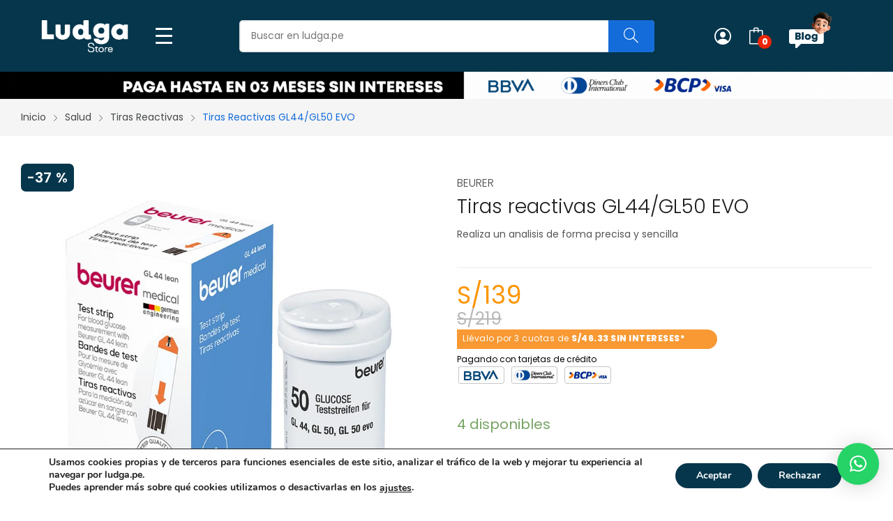

--- FILE ---
content_type: text/html; charset=UTF-8
request_url: https://ludga.pe/producto/tiras-reactivas-gl44-gl50-evo/
body_size: 42814
content:


<!doctype html>
<html lang="es">
<head>
	<meta charset="UTF-8">
	<meta name="viewport" content="width=device-width, initial-scale=1">
	<link rel="profile" href="https://gmpg.org/xfn/11">
	<meta name='robots' content='index, follow, max-image-preview:large, max-snippet:-1, max-video-preview:-1' />

	<!-- This site is optimized with the Yoast SEO plugin v26.8 - https://yoast.com/product/yoast-seo-wordpress/ -->
	<title>Tiras reactivas GL44/GL50 EVO - Ludga Perú</title>
	<link rel="canonical" href="https://ludga.pe/producto/tiras-reactivas-gl44-gl50-evo/" />
	<meta property="og:locale" content="es_ES" />
	<meta property="og:type" content="article" />
	<meta property="og:title" content="Tiras reactivas GL44/GL50 EVO - Ludga Perú" />
	<meta property="og:description" content="Realiza un analisis de forma precisa y sencilla" />
	<meta property="og:url" content="https://ludga.pe/producto/tiras-reactivas-gl44-gl50-evo/" />
	<meta property="og:site_name" content="Ludga Perú" />
	<meta property="article:publisher" content="https://www.facebook.com/ludgaperu/" />
	<meta property="article:modified_time" content="2026-01-06T14:06:12+00:00" />
	<meta property="og:image" content="http://ludga.pe/wp-content/uploads/2023/04/GL-44-TIRAS_01-1.jpg" />
	<meta property="og:image:width" content="800" />
	<meta property="og:image:height" content="800" />
	<meta property="og:image:type" content="image/jpeg" />
	<meta name="twitter:card" content="summary_large_image" />
	<meta name="twitter:label1" content="Tiempo de lectura" />
	<meta name="twitter:data1" content="1 minuto" />
	<script type="application/ld+json" class="yoast-schema-graph">{"@context":"https://schema.org","@graph":[{"@type":"WebPage","@id":"https://ludga.pe/producto/tiras-reactivas-gl44-gl50-evo/","url":"https://ludga.pe/producto/tiras-reactivas-gl44-gl50-evo/","name":"Tiras reactivas GL44/GL50 EVO - Ludga Perú","isPartOf":{"@id":"https://ludga.pe/#website"},"primaryImageOfPage":{"@id":"https://ludga.pe/producto/tiras-reactivas-gl44-gl50-evo/#primaryimage"},"image":{"@id":"https://ludga.pe/producto/tiras-reactivas-gl44-gl50-evo/#primaryimage"},"thumbnailUrl":"https://ludga.pe/wp-content/uploads/2023/04/GL-44-TIRAS_01-1.jpg","datePublished":"2023-09-18T18:13:33+00:00","dateModified":"2026-01-06T14:06:12+00:00","breadcrumb":{"@id":"https://ludga.pe/producto/tiras-reactivas-gl44-gl50-evo/#breadcrumb"},"inLanguage":"es","potentialAction":[{"@type":"ReadAction","target":["https://ludga.pe/producto/tiras-reactivas-gl44-gl50-evo/"]}]},{"@type":"ImageObject","inLanguage":"es","@id":"https://ludga.pe/producto/tiras-reactivas-gl44-gl50-evo/#primaryimage","url":"https://ludga.pe/wp-content/uploads/2023/04/GL-44-TIRAS_01-1.jpg","contentUrl":"https://ludga.pe/wp-content/uploads/2023/04/GL-44-TIRAS_01-1.jpg","width":800,"height":800},{"@type":"BreadcrumbList","@id":"https://ludga.pe/producto/tiras-reactivas-gl44-gl50-evo/#breadcrumb","itemListElement":[{"@type":"ListItem","position":1,"name":"Portada","item":"https://ludga.pe/"},{"@type":"ListItem","position":2,"name":"Tienda","item":"https://ludga.pe/tienda/"},{"@type":"ListItem","position":3,"name":"Tiras reactivas GL44/GL50 EVO"}]},{"@type":"WebSite","@id":"https://ludga.pe/#website","url":"https://ludga.pe/","name":"Ludga Perú","description":"Nos dedicamos a la fabricación y comercialización de productos para la salud y bienestar","publisher":{"@id":"https://ludga.pe/#organization"},"alternateName":"ludga.pe","potentialAction":[{"@type":"SearchAction","target":{"@type":"EntryPoint","urlTemplate":"https://ludga.pe/?s={search_term_string}"},"query-input":{"@type":"PropertyValueSpecification","valueRequired":true,"valueName":"search_term_string"}}],"inLanguage":"es"},{"@type":"Organization","@id":"https://ludga.pe/#organization","name":"Ludga Perú","alternateName":"ludga.pe","url":"https://ludga.pe/","logo":{"@type":"ImageObject","inLanguage":"es","@id":"https://ludga.pe/#/schema/logo/image/","url":"https://ludga.pe/wp-content/uploads/2023/06/PARA-YOAST-SEO_2.fw_.png","contentUrl":"https://ludga.pe/wp-content/uploads/2023/06/PARA-YOAST-SEO_2.fw_.png","width":1000,"height":1000,"caption":"Ludga Perú"},"image":{"@id":"https://ludga.pe/#/schema/logo/image/"},"sameAs":["https://www.facebook.com/ludgaperu/","https://www.youtube.com/channel/UC4YwZmX-8mcE3tCDp3FqGDg"]}]}</script>
	<!-- / Yoast SEO plugin. -->


<link rel='dns-prefetch' href='//fonts.googleapis.com' />
<link rel="alternate" title="oEmbed (JSON)" type="application/json+oembed" href="https://ludga.pe/wp-json/oembed/1.0/embed?url=https%3A%2F%2Fludga.pe%2Fproducto%2Ftiras-reactivas-gl44-gl50-evo%2F" />
<link rel="alternate" title="oEmbed (XML)" type="text/xml+oembed" href="https://ludga.pe/wp-json/oembed/1.0/embed?url=https%3A%2F%2Fludga.pe%2Fproducto%2Ftiras-reactivas-gl44-gl50-evo%2F&#038;format=xml" />
<style id='wp-img-auto-sizes-contain-inline-css'>
img:is([sizes=auto i],[sizes^="auto," i]){contain-intrinsic-size:3000px 1500px}
/*# sourceURL=wp-img-auto-sizes-contain-inline-css */
</style>
<link rel='stylesheet' id='wp-block-library-css' href='https://ludga.pe/wp-includes/css/dist/block-library/style.min.css?ver=6.9' media='all' />
<style id='classic-theme-styles-inline-css'>
/*! This file is auto-generated */
.wp-block-button__link{color:#fff;background-color:#32373c;border-radius:9999px;box-shadow:none;text-decoration:none;padding:calc(.667em + 2px) calc(1.333em + 2px);font-size:1.125em}.wp-block-file__button{background:#32373c;color:#fff;text-decoration:none}
/*# sourceURL=/wp-includes/css/classic-themes.min.css */
</style>
<link rel='stylesheet' id='wp-components-css' href='https://ludga.pe/wp-includes/css/dist/components/style.min.css?ver=6.9' media='all' />
<link rel='stylesheet' id='wp-preferences-css' href='https://ludga.pe/wp-includes/css/dist/preferences/style.min.css?ver=6.9' media='all' />
<link rel='stylesheet' id='wp-block-editor-css' href='https://ludga.pe/wp-includes/css/dist/block-editor/style.min.css?ver=6.9' media='all' />
<link rel='stylesheet' id='popup-maker-block-library-style-css' href='https://ludga.pe/wp-content/plugins/popup-maker/dist/packages/block-library-style.css?ver=dbea705cfafe089d65f1' media='all' />
<style id='global-styles-inline-css'>
:root{--wp--preset--aspect-ratio--square: 1;--wp--preset--aspect-ratio--4-3: 4/3;--wp--preset--aspect-ratio--3-4: 3/4;--wp--preset--aspect-ratio--3-2: 3/2;--wp--preset--aspect-ratio--2-3: 2/3;--wp--preset--aspect-ratio--16-9: 16/9;--wp--preset--aspect-ratio--9-16: 9/16;--wp--preset--color--black: #000000;--wp--preset--color--cyan-bluish-gray: #abb8c3;--wp--preset--color--white: #ffffff;--wp--preset--color--pale-pink: #f78da7;--wp--preset--color--vivid-red: #cf2e2e;--wp--preset--color--luminous-vivid-orange: #ff6900;--wp--preset--color--luminous-vivid-amber: #fcb900;--wp--preset--color--light-green-cyan: #7bdcb5;--wp--preset--color--vivid-green-cyan: #00d084;--wp--preset--color--pale-cyan-blue: #8ed1fc;--wp--preset--color--vivid-cyan-blue: #0693e3;--wp--preset--color--vivid-purple: #9b51e0;--wp--preset--gradient--vivid-cyan-blue-to-vivid-purple: linear-gradient(135deg,rgb(6,147,227) 0%,rgb(155,81,224) 100%);--wp--preset--gradient--light-green-cyan-to-vivid-green-cyan: linear-gradient(135deg,rgb(122,220,180) 0%,rgb(0,208,130) 100%);--wp--preset--gradient--luminous-vivid-amber-to-luminous-vivid-orange: linear-gradient(135deg,rgb(252,185,0) 0%,rgb(255,105,0) 100%);--wp--preset--gradient--luminous-vivid-orange-to-vivid-red: linear-gradient(135deg,rgb(255,105,0) 0%,rgb(207,46,46) 100%);--wp--preset--gradient--very-light-gray-to-cyan-bluish-gray: linear-gradient(135deg,rgb(238,238,238) 0%,rgb(169,184,195) 100%);--wp--preset--gradient--cool-to-warm-spectrum: linear-gradient(135deg,rgb(74,234,220) 0%,rgb(151,120,209) 20%,rgb(207,42,186) 40%,rgb(238,44,130) 60%,rgb(251,105,98) 80%,rgb(254,248,76) 100%);--wp--preset--gradient--blush-light-purple: linear-gradient(135deg,rgb(255,206,236) 0%,rgb(152,150,240) 100%);--wp--preset--gradient--blush-bordeaux: linear-gradient(135deg,rgb(254,205,165) 0%,rgb(254,45,45) 50%,rgb(107,0,62) 100%);--wp--preset--gradient--luminous-dusk: linear-gradient(135deg,rgb(255,203,112) 0%,rgb(199,81,192) 50%,rgb(65,88,208) 100%);--wp--preset--gradient--pale-ocean: linear-gradient(135deg,rgb(255,245,203) 0%,rgb(182,227,212) 50%,rgb(51,167,181) 100%);--wp--preset--gradient--electric-grass: linear-gradient(135deg,rgb(202,248,128) 0%,rgb(113,206,126) 100%);--wp--preset--gradient--midnight: linear-gradient(135deg,rgb(2,3,129) 0%,rgb(40,116,252) 100%);--wp--preset--font-size--small: 13px;--wp--preset--font-size--medium: 20px;--wp--preset--font-size--large: 36px;--wp--preset--font-size--x-large: 42px;--wp--preset--spacing--20: 0.44rem;--wp--preset--spacing--30: 0.67rem;--wp--preset--spacing--40: 1rem;--wp--preset--spacing--50: 1.5rem;--wp--preset--spacing--60: 2.25rem;--wp--preset--spacing--70: 3.38rem;--wp--preset--spacing--80: 5.06rem;--wp--preset--shadow--natural: 6px 6px 9px rgba(0, 0, 0, 0.2);--wp--preset--shadow--deep: 12px 12px 50px rgba(0, 0, 0, 0.4);--wp--preset--shadow--sharp: 6px 6px 0px rgba(0, 0, 0, 0.2);--wp--preset--shadow--outlined: 6px 6px 0px -3px rgb(255, 255, 255), 6px 6px rgb(0, 0, 0);--wp--preset--shadow--crisp: 6px 6px 0px rgb(0, 0, 0);}:where(.is-layout-flex){gap: 0.5em;}:where(.is-layout-grid){gap: 0.5em;}body .is-layout-flex{display: flex;}.is-layout-flex{flex-wrap: wrap;align-items: center;}.is-layout-flex > :is(*, div){margin: 0;}body .is-layout-grid{display: grid;}.is-layout-grid > :is(*, div){margin: 0;}:where(.wp-block-columns.is-layout-flex){gap: 2em;}:where(.wp-block-columns.is-layout-grid){gap: 2em;}:where(.wp-block-post-template.is-layout-flex){gap: 1.25em;}:where(.wp-block-post-template.is-layout-grid){gap: 1.25em;}.has-black-color{color: var(--wp--preset--color--black) !important;}.has-cyan-bluish-gray-color{color: var(--wp--preset--color--cyan-bluish-gray) !important;}.has-white-color{color: var(--wp--preset--color--white) !important;}.has-pale-pink-color{color: var(--wp--preset--color--pale-pink) !important;}.has-vivid-red-color{color: var(--wp--preset--color--vivid-red) !important;}.has-luminous-vivid-orange-color{color: var(--wp--preset--color--luminous-vivid-orange) !important;}.has-luminous-vivid-amber-color{color: var(--wp--preset--color--luminous-vivid-amber) !important;}.has-light-green-cyan-color{color: var(--wp--preset--color--light-green-cyan) !important;}.has-vivid-green-cyan-color{color: var(--wp--preset--color--vivid-green-cyan) !important;}.has-pale-cyan-blue-color{color: var(--wp--preset--color--pale-cyan-blue) !important;}.has-vivid-cyan-blue-color{color: var(--wp--preset--color--vivid-cyan-blue) !important;}.has-vivid-purple-color{color: var(--wp--preset--color--vivid-purple) !important;}.has-black-background-color{background-color: var(--wp--preset--color--black) !important;}.has-cyan-bluish-gray-background-color{background-color: var(--wp--preset--color--cyan-bluish-gray) !important;}.has-white-background-color{background-color: var(--wp--preset--color--white) !important;}.has-pale-pink-background-color{background-color: var(--wp--preset--color--pale-pink) !important;}.has-vivid-red-background-color{background-color: var(--wp--preset--color--vivid-red) !important;}.has-luminous-vivid-orange-background-color{background-color: var(--wp--preset--color--luminous-vivid-orange) !important;}.has-luminous-vivid-amber-background-color{background-color: var(--wp--preset--color--luminous-vivid-amber) !important;}.has-light-green-cyan-background-color{background-color: var(--wp--preset--color--light-green-cyan) !important;}.has-vivid-green-cyan-background-color{background-color: var(--wp--preset--color--vivid-green-cyan) !important;}.has-pale-cyan-blue-background-color{background-color: var(--wp--preset--color--pale-cyan-blue) !important;}.has-vivid-cyan-blue-background-color{background-color: var(--wp--preset--color--vivid-cyan-blue) !important;}.has-vivid-purple-background-color{background-color: var(--wp--preset--color--vivid-purple) !important;}.has-black-border-color{border-color: var(--wp--preset--color--black) !important;}.has-cyan-bluish-gray-border-color{border-color: var(--wp--preset--color--cyan-bluish-gray) !important;}.has-white-border-color{border-color: var(--wp--preset--color--white) !important;}.has-pale-pink-border-color{border-color: var(--wp--preset--color--pale-pink) !important;}.has-vivid-red-border-color{border-color: var(--wp--preset--color--vivid-red) !important;}.has-luminous-vivid-orange-border-color{border-color: var(--wp--preset--color--luminous-vivid-orange) !important;}.has-luminous-vivid-amber-border-color{border-color: var(--wp--preset--color--luminous-vivid-amber) !important;}.has-light-green-cyan-border-color{border-color: var(--wp--preset--color--light-green-cyan) !important;}.has-vivid-green-cyan-border-color{border-color: var(--wp--preset--color--vivid-green-cyan) !important;}.has-pale-cyan-blue-border-color{border-color: var(--wp--preset--color--pale-cyan-blue) !important;}.has-vivid-cyan-blue-border-color{border-color: var(--wp--preset--color--vivid-cyan-blue) !important;}.has-vivid-purple-border-color{border-color: var(--wp--preset--color--vivid-purple) !important;}.has-vivid-cyan-blue-to-vivid-purple-gradient-background{background: var(--wp--preset--gradient--vivid-cyan-blue-to-vivid-purple) !important;}.has-light-green-cyan-to-vivid-green-cyan-gradient-background{background: var(--wp--preset--gradient--light-green-cyan-to-vivid-green-cyan) !important;}.has-luminous-vivid-amber-to-luminous-vivid-orange-gradient-background{background: var(--wp--preset--gradient--luminous-vivid-amber-to-luminous-vivid-orange) !important;}.has-luminous-vivid-orange-to-vivid-red-gradient-background{background: var(--wp--preset--gradient--luminous-vivid-orange-to-vivid-red) !important;}.has-very-light-gray-to-cyan-bluish-gray-gradient-background{background: var(--wp--preset--gradient--very-light-gray-to-cyan-bluish-gray) !important;}.has-cool-to-warm-spectrum-gradient-background{background: var(--wp--preset--gradient--cool-to-warm-spectrum) !important;}.has-blush-light-purple-gradient-background{background: var(--wp--preset--gradient--blush-light-purple) !important;}.has-blush-bordeaux-gradient-background{background: var(--wp--preset--gradient--blush-bordeaux) !important;}.has-luminous-dusk-gradient-background{background: var(--wp--preset--gradient--luminous-dusk) !important;}.has-pale-ocean-gradient-background{background: var(--wp--preset--gradient--pale-ocean) !important;}.has-electric-grass-gradient-background{background: var(--wp--preset--gradient--electric-grass) !important;}.has-midnight-gradient-background{background: var(--wp--preset--gradient--midnight) !important;}.has-small-font-size{font-size: var(--wp--preset--font-size--small) !important;}.has-medium-font-size{font-size: var(--wp--preset--font-size--medium) !important;}.has-large-font-size{font-size: var(--wp--preset--font-size--large) !important;}.has-x-large-font-size{font-size: var(--wp--preset--font-size--x-large) !important;}
:where(.wp-block-post-template.is-layout-flex){gap: 1.25em;}:where(.wp-block-post-template.is-layout-grid){gap: 1.25em;}
:where(.wp-block-term-template.is-layout-flex){gap: 1.25em;}:where(.wp-block-term-template.is-layout-grid){gap: 1.25em;}
:where(.wp-block-columns.is-layout-flex){gap: 2em;}:where(.wp-block-columns.is-layout-grid){gap: 2em;}
:root :where(.wp-block-pullquote){font-size: 1.5em;line-height: 1.6;}
/*# sourceURL=global-styles-inline-css */
</style>
<link rel='stylesheet' id='contact-form-7-css' href='https://ludga.pe/wp-content/plugins/contact-form-7/includes/css/styles.css?ver=6.1.4' media='all' />
<link rel='stylesheet' id='groovy-menu-style-css' href='https://ludga.pe/wp-content/plugins/groovy-menu/assets/style/frontend.css?ver=2.6.3' media='all' />
<link rel='stylesheet' id='groovy-menu-style-fonts-groovy-28328-css' href='https://ludga.pe/wp-content/uploads/groovy/fonts/groovy-28328.css?ver=2.6.3' media='all' />
<link rel='stylesheet' id='groovy-menu-style-fonts-groovy-69018-css' href='https://ludga.pe/wp-content/uploads/groovy/fonts/groovy-69018.css?ver=2.6.3' media='all' />
<link rel='stylesheet' id='groovy-menu-style-fonts-groovy-socicon-css' href='https://ludga.pe/wp-content/uploads/groovy/fonts/groovy-socicon.css?ver=2.6.3' media='all' />
<link rel='stylesheet' id='groovy-menu-font-awesome-css' href='https://ludga.pe/wp-content/plugins/groovy-menu/assets/style/fontawesome.css?ver=2.6.3' media='all' crossorigin='anonymous' />
<link rel='preload' as='font' crossorigin='anonymous' id='groovy-menu-font-awesome-file-css' href='https://ludga.pe/wp-content/plugins/groovy-menu/assets/fonts/fontawesome-webfont.woff2?v=4.7.0' media='all' />
<link rel='stylesheet' id='groovy-menu-font-internal-css' href='https://ludga.pe/wp-content/plugins/groovy-menu/assets/style/font-internal.css?ver=2.6.3' media='all' crossorigin='anonymous' />
<link rel='preload' as='font' crossorigin='anonymous' id='groovy-menu-font-internal-file-css' href='https://ludga.pe/wp-content/plugins/groovy-menu/assets/fonts/crane-font.woff?hhxb42' media='all' />
<link rel='stylesheet' id='uwcc-carticons-css' href='https://ludga.pe/wp-content/plugins/ultimate-woocommerce-cart/assets/backend/css/icons/carticons.css?ver=1.8.5' media='all' />
<link rel='stylesheet' id='uwcc-cartclose-css' href='https://ludga.pe/wp-content/plugins/ultimate-woocommerce-cart/assets/backend/css/icons/cartclose.css?ver=1.8.5' media='all' />
<link rel='stylesheet' id='fontawesome-6.3.0-css' href='https://ludga.pe/wp-content/plugins/ultimate-woocommerce-cart/assets/backend/css/icons/fontawesome-6.3.0.css?ver=1.8.5' media='all' />
<link rel='stylesheet' id='eleganticons-css' href='https://ludga.pe/wp-content/plugins/ultimate-woocommerce-cart/assets/backend/css/icons/eleganticons.css?ver=1.8.5' media='all' />
<link rel='stylesheet' id='essentialicon-css' href='https://ludga.pe/wp-content/plugins/ultimate-woocommerce-cart/assets/backend/css/icons/essentialicon.css?ver=1.8.5' media='all' />
<link rel='stylesheet' id='icofont-css' href='https://ludga.pe/wp-content/plugins/ultimate-woocommerce-cart/assets/backend/css/icons/icofont.css?ver=1.8.5' media='all' />
<link rel='stylesheet' id='materialdesignicons-css' href='https://ludga.pe/wp-content/plugins/ultimate-woocommerce-cart/assets/backend/css/icons/materialdesignicons.css?ver=1.8.5' media='all' />
<link rel='stylesheet' id='animate-css' href='https://ludga.pe/wp-content/plugins/ultimate-woocommerce-cart/assets/frontend/css/animate.css?ver=1.8.5' media='all' />
<link rel='stylesheet' id='hover-css' href='https://ludga.pe/wp-content/plugins/ultimate-woocommerce-cart/assets/frontend/css/hover-min.css?ver=1.8.5' media='all' />
<link rel='stylesheet' id='uwcc-owl-carousel-css' href='https://ludga.pe/wp-content/plugins/ultimate-woocommerce-cart/assets/frontend/css/owl.carousel.css?ver=1.8.5' media='all' />
<link rel='stylesheet' id='uwcc-frontend-style-css' href='https://ludga.pe/wp-content/plugins/ultimate-woocommerce-cart/assets/frontend/css/frontend.css?ver=1.8.5' media='all' />
<link rel='stylesheet' id='uwcc-product-style-css' href='https://ludga.pe/wp-content/plugins/ultimate-woocommerce-cart/assets/frontend/css/uwcc-atcp.css?ver=1.8.5' media='all' />
<link rel='stylesheet' id='cbwct-animate-css' href='https://ludga.pe/wp-content/plugins/wc-order-tracker/css/ali-animate.css?ver=6.9' media='all' />
<link rel='stylesheet' id='cbwct-tracker-style-css' href='https://ludga.pe/wp-content/plugins/wc-order-tracker/css/style.css?ver=6.9' media='all' />
<link rel='stylesheet' id='cbwct-tracker-responsive-css' href='https://ludga.pe/wp-content/plugins/wc-order-tracker/css/responsive.css?ver=6.9' media='all' />
<link rel='stylesheet' id='photoswipe-css' href='https://ludga.pe/wp-content/plugins/woocommerce/assets/css/photoswipe/photoswipe.min.css?ver=10.4.3' media='all' />
<link rel='stylesheet' id='photoswipe-default-skin-css' href='https://ludga.pe/wp-content/plugins/woocommerce/assets/css/photoswipe/default-skin/default-skin.min.css?ver=10.4.3' media='all' />
<link rel='stylesheet' id='woocommerce-layout-css' href='https://ludga.pe/wp-content/plugins/woocommerce/assets/css/woocommerce-layout.css?ver=10.4.3' media='all' />
<link rel='stylesheet' id='woocommerce-smallscreen-css' href='https://ludga.pe/wp-content/plugins/woocommerce/assets/css/woocommerce-smallscreen.css?ver=10.4.3' media='only screen and (max-width: 768px)' />
<link rel='stylesheet' id='woocommerce-general-css' href='https://ludga.pe/wp-content/plugins/woocommerce/assets/css/woocommerce.css?ver=10.4.3' media='all' />
<style id='woocommerce-inline-inline-css'>
.woocommerce form .form-row .required { visibility: visible; }
/*# sourceURL=woocommerce-inline-inline-css */
</style>
<link rel='stylesheet' id='woo-variation-swatches-css' href='https://ludga.pe/wp-content/plugins/woo-variation-swatches/assets/css/frontend.min.css?ver=1762955404' media='all' />
<style id='woo-variation-swatches-inline-css'>
:root {
--wvs-tick:url("data:image/svg+xml;utf8,%3Csvg filter='drop-shadow(0px 0px 2px rgb(0 0 0 / .8))' xmlns='http://www.w3.org/2000/svg'  viewBox='0 0 30 30'%3E%3Cpath fill='none' stroke='%23ffffff' stroke-linecap='round' stroke-linejoin='round' stroke-width='4' d='M4 16L11 23 27 7'/%3E%3C/svg%3E");

--wvs-cross:url("data:image/svg+xml;utf8,%3Csvg filter='drop-shadow(0px 0px 5px rgb(255 255 255 / .6))' xmlns='http://www.w3.org/2000/svg' width='72px' height='72px' viewBox='0 0 24 24'%3E%3Cpath fill='none' stroke='%23ff0000' stroke-linecap='round' stroke-width='0.6' d='M5 5L19 19M19 5L5 19'/%3E%3C/svg%3E");
--wvs-single-product-item-width:30px;
--wvs-single-product-item-height:30px;
--wvs-single-product-item-font-size:16px}
/*# sourceURL=woo-variation-swatches-inline-css */
</style>
<link rel='stylesheet' id='rozer-style-css' href='https://ludga.pe/wp-content/themes/rozer/style.css?ver=6.9' media='all' />
<link rel='stylesheet' id='rozer-child-style-css' href='https://ludga.pe/wp-content/themes/rozer-child/style.css?ver=1.0.1' media='all' />
<link rel='stylesheet' id='widget-css1-css' href='https://ludga.pe/wp-content/themes/rozer-child/css/tpl-personalizado-1.css?ver=6.9' media='all' />
<link rel='stylesheet' id='mis_estilos-general-css' href='https://ludga.pe/wp-content/themes/rozer-child/css/tpl-general.css?ver=1.62336228' media='all' />
<link rel='stylesheet' id='mis_estilos-menu-groovy-css' href='https://ludga.pe/wp-content/themes/rozer-child/css/tpl-menu-groovy.css?ver=1.62336228' media='all' />
<link rel='stylesheet' id='mis_estilos-order-tracker-css' href='https://ludga.pe/wp-content/themes/rozer-child/css/tpl-order-tracker.css?ver=1.62336228' media='all' />
<link rel='stylesheet' id='mis_estilos-tag-css' href='https://ludga.pe/wp-content/themes/rozer-child/css/tpl-tag.css?ver=1.62336228' media='all' />
<link rel='stylesheet' id='mis_tpl-no-admin.css-css' href='https://ludga.pe/wp-content/themes/rozer-child/css/tpl-no-admin.css?ver=1.62336228' media='all' />
<link rel='stylesheet' id='tpl-popup-css-css' href='https://ludga.pe/wp-content/themes/rozer-child/css/tpl-popup.css?ver=1.62336228' media='all' />
<link rel='stylesheet' id='mis_tpl-noticia-css' href='https://ludga.pe/wp-content/themes/rozer-child/css/tpl-noticia.css?ver=1.62336228' media='all' />
<link rel='stylesheet' id='mis_tpl-cookies-css' href='https://ludga.pe/wp-content/themes/rozer-child/css/tpl-cookies.css?ver=1.62336228' media='all' />
<link rel='stylesheet' id='mis_tpl-blog-css' href='https://ludga.pe/wp-content/themes/rozer-child/css/tpl-blog.css?ver=1.62336228' media='all' />
<link rel='stylesheet' id='mis_tpl-thankyou-css' href='https://ludga.pe/wp-content/themes/rozer-child/css/tpl-thankyou.css?ver=1.62336228' media='all' />
<link rel='stylesheet' id='mis_estilos-tpl-memu-principal-css' href='https://ludga.pe/wp-content/themes/rozer-child/css/tpl-memu-principal.css?ver=1.62336228' media='all' />
<link rel='stylesheet' id='mis_estilos-tpl-filtro-busqueda-css' href='https://ludga.pe/wp-content/themes/rozer-child/css/tpl-filtro-busqueda.css?ver=1.62336228' media='all' />
<link rel='stylesheet' id='mis_estilos-tpl-paginacion-productos-css' href='https://ludga.pe/wp-content/themes/rozer-child/css/tpl-paginacion-productos.css?ver=1.62336228' media='all' />
<link rel='stylesheet' id='mis_estilos-tpl-footer-css' href='https://ludga.pe/wp-content/themes/rozer-child/css/tpl-footer.css?ver=1.62336228' media='all' />
<link rel='stylesheet' id='mis_estilos-tpl-filtro-multiple-css' href='https://ludga.pe/wp-content/themes/rozer-child/css/tpl-filtro-multiple.css?ver=1.62336228' media='all' />
<link rel='stylesheet' id='mis_estilos-tpl-ion-rangeSlider-css' href='https://ludga.pe/wp-content/themes/rozer-child/tpl-includes/tpl-rango-precios/ion.rangeSlider.min.css?ver=1.62336228' media='all' />
<link rel='stylesheet' id='mis_estilos-tpl-single-product-css' href='https://ludga.pe/wp-content/themes/rozer-child/css/tpl-single-product.css?ver=1.62336228' media='all' />
<link rel='stylesheet' id='poppins-font-css-css' href='https://ludga.pe/wp-content/themes/rozer-child/fonts/poppins/stylesheet.css?2_3&#038;ver=6.9' media='all' />
<link rel='stylesheet' id='bootstrap-css' href='https://ludga.pe/wp-content/themes/rozer/assets/css/bootstrap-rt.css?ver=4.0.0' media='all' />
<link rel='stylesheet' id='slick-css' href='https://ludga.pe/wp-content/themes/rozer/assets/css/slick.css?ver=1.5.9' media='all' />
<link rel='stylesheet' id='mgf-css' href='https://ludga.pe/wp-content/themes/rozer/assets/css/magnific-popup.css?ver=1.1.0' media='all' />
<link rel='stylesheet' id='rozer-theme-css' href='https://ludga.pe/wp-content/themes/rozer/assets/css/theme.css?ver=1.0.0' media='all' />
<link rel='stylesheet' id='rt-icons-css' href='https://ludga.pe/wp-content/themes/rozer/assets/css/roadthemes-icon.css?ver=1.0.0' media='all' />
<link rel='stylesheet' id='pwb-styles-frontend-css' href='https://ludga.pe/wp-content/plugins/perfect-woocommerce-brands/build/frontend/css/style.css?ver=3.6.8' media='all' />
<link rel='stylesheet' id='groovy-menu-preset-style-3919-css' href='https://ludga.pe/wp-content/uploads/groovy/preset_3919.css?ver=34f8699aa3607cf12f958e2f05c69035' media='all' />
<link rel='stylesheet' id='moove_gdpr_frontend-css' href='https://ludga.pe/wp-content/plugins/gdpr-cookie-compliance/dist/styles/gdpr-main.css?ver=5.0.9' media='all' />
<style id='moove_gdpr_frontend-inline-css'>
#moove_gdpr_cookie_modal,#moove_gdpr_cookie_info_bar,.gdpr_cookie_settings_shortcode_content{font-family:&#039;Nunito&#039;,sans-serif}#moove_gdpr_save_popup_settings_button{background-color:#373737;color:#fff}#moove_gdpr_save_popup_settings_button:hover{background-color:#000}#moove_gdpr_cookie_info_bar .moove-gdpr-info-bar-container .moove-gdpr-info-bar-content a.mgbutton,#moove_gdpr_cookie_info_bar .moove-gdpr-info-bar-container .moove-gdpr-info-bar-content button.mgbutton{background-color:#05364c}#moove_gdpr_cookie_modal .moove-gdpr-modal-content .moove-gdpr-modal-footer-content .moove-gdpr-button-holder a.mgbutton,#moove_gdpr_cookie_modal .moove-gdpr-modal-content .moove-gdpr-modal-footer-content .moove-gdpr-button-holder button.mgbutton,.gdpr_cookie_settings_shortcode_content .gdpr-shr-button.button-green{background-color:#05364c;border-color:#05364c}#moove_gdpr_cookie_modal .moove-gdpr-modal-content .moove-gdpr-modal-footer-content .moove-gdpr-button-holder a.mgbutton:hover,#moove_gdpr_cookie_modal .moove-gdpr-modal-content .moove-gdpr-modal-footer-content .moove-gdpr-button-holder button.mgbutton:hover,.gdpr_cookie_settings_shortcode_content .gdpr-shr-button.button-green:hover{background-color:#fff;color:#05364c}#moove_gdpr_cookie_modal .moove-gdpr-modal-content .moove-gdpr-modal-close i,#moove_gdpr_cookie_modal .moove-gdpr-modal-content .moove-gdpr-modal-close span.gdpr-icon{background-color:#05364c;border:1px solid #05364c}#moove_gdpr_cookie_info_bar span.moove-gdpr-infobar-allow-all.focus-g,#moove_gdpr_cookie_info_bar span.moove-gdpr-infobar-allow-all:focus,#moove_gdpr_cookie_info_bar button.moove-gdpr-infobar-allow-all.focus-g,#moove_gdpr_cookie_info_bar button.moove-gdpr-infobar-allow-all:focus,#moove_gdpr_cookie_info_bar span.moove-gdpr-infobar-reject-btn.focus-g,#moove_gdpr_cookie_info_bar span.moove-gdpr-infobar-reject-btn:focus,#moove_gdpr_cookie_info_bar button.moove-gdpr-infobar-reject-btn.focus-g,#moove_gdpr_cookie_info_bar button.moove-gdpr-infobar-reject-btn:focus,#moove_gdpr_cookie_info_bar span.change-settings-button.focus-g,#moove_gdpr_cookie_info_bar span.change-settings-button:focus,#moove_gdpr_cookie_info_bar button.change-settings-button.focus-g,#moove_gdpr_cookie_info_bar button.change-settings-button:focus{-webkit-box-shadow:0 0 1px 3px #05364c;-moz-box-shadow:0 0 1px 3px #05364c;box-shadow:0 0 1px 3px #05364c}#moove_gdpr_cookie_modal .moove-gdpr-modal-content .moove-gdpr-modal-close i:hover,#moove_gdpr_cookie_modal .moove-gdpr-modal-content .moove-gdpr-modal-close span.gdpr-icon:hover,#moove_gdpr_cookie_info_bar span[data-href]>u.change-settings-button{color:#05364c}#moove_gdpr_cookie_modal .moove-gdpr-modal-content .moove-gdpr-modal-left-content #moove-gdpr-menu li.menu-item-selected a span.gdpr-icon,#moove_gdpr_cookie_modal .moove-gdpr-modal-content .moove-gdpr-modal-left-content #moove-gdpr-menu li.menu-item-selected button span.gdpr-icon{color:inherit}#moove_gdpr_cookie_modal .moove-gdpr-modal-content .moove-gdpr-modal-left-content #moove-gdpr-menu li a span.gdpr-icon,#moove_gdpr_cookie_modal .moove-gdpr-modal-content .moove-gdpr-modal-left-content #moove-gdpr-menu li button span.gdpr-icon{color:inherit}#moove_gdpr_cookie_modal .gdpr-acc-link{line-height:0;font-size:0;color:transparent;position:absolute}#moove_gdpr_cookie_modal .moove-gdpr-modal-content .moove-gdpr-modal-close:hover i,#moove_gdpr_cookie_modal .moove-gdpr-modal-content .moove-gdpr-modal-left-content #moove-gdpr-menu li a,#moove_gdpr_cookie_modal .moove-gdpr-modal-content .moove-gdpr-modal-left-content #moove-gdpr-menu li button,#moove_gdpr_cookie_modal .moove-gdpr-modal-content .moove-gdpr-modal-left-content #moove-gdpr-menu li button i,#moove_gdpr_cookie_modal .moove-gdpr-modal-content .moove-gdpr-modal-left-content #moove-gdpr-menu li a i,#moove_gdpr_cookie_modal .moove-gdpr-modal-content .moove-gdpr-tab-main .moove-gdpr-tab-main-content a:hover,#moove_gdpr_cookie_info_bar.moove-gdpr-dark-scheme .moove-gdpr-info-bar-container .moove-gdpr-info-bar-content a.mgbutton:hover,#moove_gdpr_cookie_info_bar.moove-gdpr-dark-scheme .moove-gdpr-info-bar-container .moove-gdpr-info-bar-content button.mgbutton:hover,#moove_gdpr_cookie_info_bar.moove-gdpr-dark-scheme .moove-gdpr-info-bar-container .moove-gdpr-info-bar-content a:hover,#moove_gdpr_cookie_info_bar.moove-gdpr-dark-scheme .moove-gdpr-info-bar-container .moove-gdpr-info-bar-content button:hover,#moove_gdpr_cookie_info_bar.moove-gdpr-dark-scheme .moove-gdpr-info-bar-container .moove-gdpr-info-bar-content span.change-settings-button:hover,#moove_gdpr_cookie_info_bar.moove-gdpr-dark-scheme .moove-gdpr-info-bar-container .moove-gdpr-info-bar-content button.change-settings-button:hover,#moove_gdpr_cookie_info_bar.moove-gdpr-dark-scheme .moove-gdpr-info-bar-container .moove-gdpr-info-bar-content u.change-settings-button:hover,#moove_gdpr_cookie_info_bar span[data-href]>u.change-settings-button,#moove_gdpr_cookie_info_bar.moove-gdpr-dark-scheme .moove-gdpr-info-bar-container .moove-gdpr-info-bar-content a.mgbutton.focus-g,#moove_gdpr_cookie_info_bar.moove-gdpr-dark-scheme .moove-gdpr-info-bar-container .moove-gdpr-info-bar-content button.mgbutton.focus-g,#moove_gdpr_cookie_info_bar.moove-gdpr-dark-scheme .moove-gdpr-info-bar-container .moove-gdpr-info-bar-content a.focus-g,#moove_gdpr_cookie_info_bar.moove-gdpr-dark-scheme .moove-gdpr-info-bar-container .moove-gdpr-info-bar-content button.focus-g,#moove_gdpr_cookie_info_bar.moove-gdpr-dark-scheme .moove-gdpr-info-bar-container .moove-gdpr-info-bar-content a.mgbutton:focus,#moove_gdpr_cookie_info_bar.moove-gdpr-dark-scheme .moove-gdpr-info-bar-container .moove-gdpr-info-bar-content button.mgbutton:focus,#moove_gdpr_cookie_info_bar.moove-gdpr-dark-scheme .moove-gdpr-info-bar-container .moove-gdpr-info-bar-content a:focus,#moove_gdpr_cookie_info_bar.moove-gdpr-dark-scheme .moove-gdpr-info-bar-container .moove-gdpr-info-bar-content button:focus,#moove_gdpr_cookie_info_bar.moove-gdpr-dark-scheme .moove-gdpr-info-bar-container .moove-gdpr-info-bar-content span.change-settings-button.focus-g,span.change-settings-button:focus,button.change-settings-button.focus-g,button.change-settings-button:focus,#moove_gdpr_cookie_info_bar.moove-gdpr-dark-scheme .moove-gdpr-info-bar-container .moove-gdpr-info-bar-content u.change-settings-button.focus-g,#moove_gdpr_cookie_info_bar.moove-gdpr-dark-scheme .moove-gdpr-info-bar-container .moove-gdpr-info-bar-content u.change-settings-button:focus{color:#05364c}#moove_gdpr_cookie_modal .moove-gdpr-branding.focus-g span,#moove_gdpr_cookie_modal .moove-gdpr-modal-content .moove-gdpr-tab-main a.focus-g,#moove_gdpr_cookie_modal .moove-gdpr-modal-content .moove-gdpr-tab-main .gdpr-cd-details-toggle.focus-g{color:#05364c}#moove_gdpr_cookie_modal.gdpr_lightbox-hide{display:none}
/*# sourceURL=moove_gdpr_frontend-inline-css */
</style>
<link rel='stylesheet' id='rozer-googlefonts-css' href='//fonts.googleapis.com/css?family=Open+Sans%3A300%2C400%2C500%2C600%2C700&#038;display=swap&#038;ver=1.0' media='all' />
<script type="text/template" id="tmpl-variation-template">	<div class="woocommerce-variation-description">{{{ data.variation.variation_description }}}</div>	<div class="woocommerce-variation-price">{{{ data.variation.price_html }}}</div>	<div class="woocommerce-variation-availability">{{{ data.variation.availability_html }}}</div></script><script type="text/template" id="tmpl-unavailable-variation-template">	<p>Sorry, this product is unavailable. Please choose a different combination.</p></script><script src="https://ludga.pe/wp-includes/js/jquery/jquery.min.js?ver=3.7.1" id="jquery-core-js"></script>
<script src="https://ludga.pe/wp-includes/js/jquery/jquery-migrate.min.js?ver=3.4.1" id="jquery-migrate-js"></script>
<script src="https://ludga.pe/wp-content/plugins/woocommerce/assets/js/jquery-blockui/jquery.blockUI.min.js?ver=2.7.0-wc.10.4.3" id="wc-jquery-blockui-js" data-wp-strategy="defer"></script>
<script src="https://ludga.pe/wp-content/plugins/woocommerce/assets/js/js-cookie/js.cookie.min.js?ver=2.1.4-wc.10.4.3" id="wc-js-cookie-js" defer data-wp-strategy="defer"></script>
<script id="wc-cart-fragments-js-extra">
var wc_cart_fragments_params = {"ajax_url":"/wp-admin/admin-ajax.php","wc_ajax_url":"/?wc-ajax=%%endpoint%%","cart_hash_key":"wc_cart_hash_5c9fb857e3b7e38249cdaf70f3b51da8","fragment_name":"wc_fragments_5c9fb857e3b7e38249cdaf70f3b51da8","request_timeout":"5000"};
//# sourceURL=wc-cart-fragments-js-extra
</script>
<script src="https://ludga.pe/wp-content/plugins/woocommerce/assets/js/frontend/cart-fragments.min.js?ver=10.4.3" id="wc-cart-fragments-js" defer data-wp-strategy="defer"></script>
<script id="woocommerce-js-extra">
var woocommerce_params = {"ajax_url":"/wp-admin/admin-ajax.php","wc_ajax_url":"/?wc-ajax=%%endpoint%%","i18n_password_show":"Mostrar contrase\u00f1a","i18n_password_hide":"Ocultar contrase\u00f1a"};
//# sourceURL=woocommerce-js-extra
</script>
<script src="https://ludga.pe/wp-content/plugins/woocommerce/assets/js/frontend/woocommerce.min.js?ver=10.4.3" id="woocommerce-js" defer data-wp-strategy="defer"></script>
<script id="wc-country-select-js-extra">
var wc_country_select_params = {"countries":"{\"PE\":{\"LIM\":\"Lima\",\"ARE\":\"Arequipa\",\"AYA\":\"Ayacucho\",\"CAJ\":\"Cajamarca\",\"CUS\":\"Cusco\",\"HUC\":\"Hu\\u00e1nuco\",\"HUV\":\"Huancavelica\",\"ICA\":\"Ica\",\"LAL\":\"La Libertad\",\"LAM\":\"Lambayeque\",\"MOQ\":\"Moquegua\",\"PIU\":\"Piura\",\"SAM\":\"San Mart\\u00edn\",\"TUM\":\"Tumbes\"}}","i18n_select_state_text":"Elige una opci\u00f3n\u2026","i18n_no_matches":"No se han encontrado coincidencias","i18n_ajax_error":"Error al cargar","i18n_input_too_short_1":"Por favor, introduce 1 o m\u00e1s caracteres","i18n_input_too_short_n":"Por favor, introduce %qty% o m\u00e1s caracteres","i18n_input_too_long_1":"Por favor, borra 1 car\u00e1cter.","i18n_input_too_long_n":"Por favor, borra %qty% caracteres","i18n_selection_too_long_1":"Solo puedes seleccionar 1 art\u00edculo","i18n_selection_too_long_n":"Solo puedes seleccionar %qty% art\u00edculos","i18n_load_more":"Cargando m\u00e1s resultados\u2026","i18n_searching":"Buscando\u2026"};
//# sourceURL=wc-country-select-js-extra
</script>
<script src="https://ludga.pe/wp-content/plugins/woocommerce/assets/js/frontend/country-select.min.js?ver=10.4.3" id="wc-country-select-js" defer data-wp-strategy="defer"></script>
<script id="wc-address-i18n-js-extra">
var wc_address_i18n_params = {"locale":"{\"default\":{\"first_name\":{\"label\":\"Nombre\",\"required\":true,\"class\":[\"form-row-first\"],\"autocomplete\":\"given-name\",\"priority\":10},\"last_name\":{\"label\":\"Apellidos\",\"required\":true,\"class\":[\"form-row-last\"],\"autocomplete\":\"family-name\",\"priority\":20},\"company\":{\"label\":\"Raz\\u00f3n Social\",\"class\":[\"form-row-wide\"],\"autocomplete\":\"organization\",\"priority\":30,\"required\":false},\"country\":{\"type\":\"country\",\"label\":\"Pa\\u00eds / Regi\\u00f3n\",\"required\":true,\"class\":[\"form-row-wide\",\"address-field\",\"update_totals_on_change\"],\"autocomplete\":\"country\",\"priority\":40},\"address_1\":{\"label\":\"Direcci\\u00f3n\",\"placeholder\":\"Nombre de la calle y n\\u00famero de la casa\",\"required\":true,\"class\":[\"form-row-wide\",\"address-field\"],\"autocomplete\":\"address-line1\",\"priority\":50},\"address_2\":{\"label\":\"Apartamento, habitaci\\u00f3n, escalera, etc.\",\"label_class\":[\"screen-reader-text\"],\"placeholder\":\"Apartamento, habitaci\\u00f3n, etc. (opcional)\",\"class\":[\"form-row-wide\",\"address-field\"],\"autocomplete\":\"address-line2\",\"priority\":60,\"required\":false},\"city\":{\"label\":\"Distrito\",\"required\":true,\"class\":[\"form-row-wide\",\"address-field\"],\"autocomplete\":\"address-level2\",\"priority\":70},\"state\":{\"type\":\"state\",\"label\":\"Departamento\",\"required\":true,\"class\":[\"form-row-wide\",\"address-field\"],\"validate\":[\"state\"],\"autocomplete\":\"address-level1\",\"priority\":80},\"postcode\":{\"label\":\"C\\u00f3digo postal / ZIP\",\"required\":true,\"class\":[\"form-row-wide\",\"address-field\"],\"validate\":[\"postcode\"],\"autocomplete\":\"postal-code\",\"priority\":90}},\"PE\":{\"first_name\":{\"label\":\"Nombre\",\"required\":true,\"class\":[\"form-row-first\"],\"autocomplete\":\"given-name\",\"priority\":10},\"last_name\":{\"label\":\"Apellidos\",\"required\":true,\"class\":[\"form-row-last\"],\"autocomplete\":\"family-name\",\"priority\":20},\"company\":{\"label\":\"Raz\\u00f3n Social\",\"class\":[\"form-row-wide\"],\"autocomplete\":\"organization\",\"priority\":30,\"required\":false},\"country\":{\"type\":\"country\",\"label\":\"Pa\\u00eds / Regi\\u00f3n\",\"required\":true,\"class\":[\"form-row-wide\",\"address-field\",\"update_totals_on_change\"],\"autocomplete\":\"country\",\"priority\":40},\"address_1\":{\"label\":\"Direcci\\u00f3n\",\"placeholder\":\"Nombre de la calle y n\\u00famero de la casa\",\"required\":true,\"class\":[\"form-row-wide\",\"address-field\"],\"autocomplete\":\"address-line1\",\"priority\":50},\"address_2\":{\"label\":\"Apartamento, habitaci\\u00f3n, escalera, etc.\",\"label_class\":[\"screen-reader-text\"],\"placeholder\":\"Apartamento, habitaci\\u00f3n, etc. (opcional)\",\"class\":[\"form-row-wide\",\"address-field\"],\"autocomplete\":\"address-line2\",\"priority\":60,\"required\":false},\"city\":{\"label\":\"Distrito\",\"required\":true,\"class\":[\"form-row-wide\",\"address-field\"],\"autocomplete\":\"address-level2\",\"priority\":70},\"state\":{\"type\":\"state\",\"label\":\"Departamento\",\"required\":true,\"class\":[\"form-row-wide\",\"address-field\"],\"validate\":[\"state\"],\"autocomplete\":\"address-level1\",\"priority\":80},\"postcode\":{\"label\":\"C\\u00f3digo postal / ZIP\",\"required\":true,\"class\":[\"form-row-wide\",\"address-field\"],\"validate\":[\"postcode\"],\"autocomplete\":\"postal-code\",\"priority\":90}}}","locale_fields":"{\"address_1\":\"#billing_address_1_field, #shipping_address_1_field\",\"address_2\":\"#billing_address_2_field, #shipping_address_2_field\",\"state\":\"#billing_state_field, #shipping_state_field, #calc_shipping_state_field\",\"postcode\":\"#billing_postcode_field, #shipping_postcode_field, #calc_shipping_postcode_field\",\"city\":\"#billing_city_field, #shipping_city_field, #calc_shipping_city_field\"}","i18n_required_text":"obligatorio","i18n_optional_text":"opcional"};
//# sourceURL=wc-address-i18n-js-extra
</script>
<script src="https://ludga.pe/wp-content/plugins/woocommerce/assets/js/frontend/address-i18n.min.js?ver=10.4.3" id="wc-address-i18n-js" defer data-wp-strategy="defer"></script>
<script id="wc-checkout-js-extra">
var wc_checkout_params = {"ajax_url":"/wp-admin/admin-ajax.php","wc_ajax_url":"/?wc-ajax=%%endpoint%%","update_order_review_nonce":"310e6094b2","apply_coupon_nonce":"0c68592099","remove_coupon_nonce":"811b61d422","option_guest_checkout":"yes","checkout_url":"/?wc-ajax=checkout","is_checkout":"0","debug_mode":"","i18n_checkout_error":"Se produjo un error al procesar tu pedido. Comprueba si hay cargos en tu m\u00e9todo de pago y revisa tu \u003Ca href=\"https://ludga.pe/mi-cuenta/orders/\"\u003Ehistorial de pedidos\u003C/a\u003E antes de volver a realizar el pedido."};
//# sourceURL=wc-checkout-js-extra
</script>
<script src="https://ludga.pe/wp-content/plugins/woocommerce/assets/js/frontend/checkout.min.js?ver=10.4.3" id="wc-checkout-js" defer data-wp-strategy="defer"></script>
<script src="https://ludga.pe/wp-content/plugins/woocommerce/assets/js/photoswipe/photoswipe.min.js?ver=4.1.1-wc.10.4.3" id="wc-photoswipe-js" defer data-wp-strategy="defer"></script>
<script src="https://ludga.pe/wp-content/plugins/woocommerce/assets/js/photoswipe/photoswipe-ui-default.min.js?ver=4.1.1-wc.10.4.3" id="wc-photoswipe-ui-default-js" defer data-wp-strategy="defer"></script>
<script id="wc-single-product-js-extra">
var wc_single_product_params = {"i18n_required_rating_text":"Por favor elige una puntuaci\u00f3n","i18n_rating_options":["1 de 5 estrellas","2 de 5 estrellas","3 de 5 estrellas","4 de 5 estrellas","5 de 5 estrellas"],"i18n_product_gallery_trigger_text":"Ver galer\u00eda de im\u00e1genes a pantalla completa","review_rating_required":"yes","flexslider":{"rtl":false,"animation":"slide","smoothHeight":true,"directionNav":false,"controlNav":"thumbnails","slideshow":false,"animationSpeed":500,"animationLoop":false,"allowOneSlide":false},"zoom_enabled":"","zoom_options":[],"photoswipe_enabled":"1","photoswipe_options":{"shareEl":false,"closeOnScroll":false,"history":false,"hideAnimationDuration":0,"showAnimationDuration":0},"flexslider_enabled":""};
//# sourceURL=wc-single-product-js-extra
</script>
<script src="https://ludga.pe/wp-content/plugins/woocommerce/assets/js/frontend/single-product.min.js?ver=10.4.3" id="wc-single-product-js" defer data-wp-strategy="defer"></script>
<script src="https://ludga.pe/wp-includes/js/underscore.min.js?ver=1.13.7" id="underscore-js"></script>
<script id="wp-util-js-extra">
var _wpUtilSettings = {"ajax":{"url":"/wp-admin/admin-ajax.php"}};
//# sourceURL=wp-util-js-extra
</script>
<script src="https://ludga.pe/wp-includes/js/wp-util.min.js?ver=6.9" id="wp-util-js"></script>
<script src="https://ludga.pe/wp-content/plugins/woocommerce/assets/js/zoom/jquery.zoom.min.js?ver=1.7.21-wc.10.4.3" id="wc-zoom-js" defer data-wp-strategy="defer"></script>
<script id="wc-add-to-cart-variation-js-extra">
var wc_add_to_cart_variation_params = {"wc_ajax_url":"/?wc-ajax=%%endpoint%%","i18n_no_matching_variations_text":"Lo siento, no hay productos que igualen tu selecci\u00f3n. Por favor, escoge una combinaci\u00f3n diferente.","i18n_make_a_selection_text":"Elige las opciones del producto antes de a\u00f1adir este producto a tu carrito.","i18n_unavailable_text":"Lo siento, este producto no est\u00e1 disponible. Por favor, elige otra combinaci\u00f3n.","i18n_reset_alert_text":"Se ha restablecido tu selecci\u00f3n. Por favor, elige alguna opci\u00f3n del producto antes de poder a\u00f1adir este producto a tu carrito.","woo_variation_swatches_ajax_variation_threshold_min":"30","woo_variation_swatches_ajax_variation_threshold_max":"100","woo_variation_swatches_total_children":{}};
//# sourceURL=wc-add-to-cart-variation-js-extra
</script>
<script src="https://ludga.pe/wp-content/plugins/woocommerce/assets/js/frontend/add-to-cart-variation.min.js?ver=10.4.3" id="wc-add-to-cart-variation-js" defer data-wp-strategy="defer"></script>
<link rel="https://api.w.org/" href="https://ludga.pe/wp-json/" /><link rel="alternate" title="JSON" type="application/json" href="https://ludga.pe/wp-json/wp/v2/product/7443" /><link rel="EditURI" type="application/rsd+xml" title="RSD" href="https://ludga.pe/xmlrpc.php?rsd" />
<meta name="generator" content="WordPress 6.9" />
<meta name="generator" content="WooCommerce 10.4.3" />
<link rel='shortlink' href='https://ludga.pe/?p=7443' />

<style>.gm-navbar ~ .gm-main-menu-wrapper .gm-navbar-nav > li.current-menu-item > .gm-anchor, .gm-navbar ~ .gm-main-menu-wrapper .gm-navbar-nav > li.current-menu-ancestor > .gm-anchor, .gm-navbar ~ .gm-main-menu-wrapper .gm-navbar-nav > li.current-page-ancestor > .gm-anchor, .gm-navbar ~ .gm-main-menu-wrapper .gm-navbar-nav > li.current-menu-parent > .gm-anchor, .gm-navbar ~ .gm-main-menu-wrapper .gm-navbar-nav > .menu-item > .gm-anchor:hover, .gm-navbar ~ .gm-main-menu-wrapper .gm-navbar-nav > .menu-item.gm-open > .gm-anchor  {
    /* color: rgba(12, 41, 64, 1) !important; */
    color: #05364c !important;
}
.gm-navbar ~ .gm-main-menu-wrapper .gm-navbar-nav > .menu-item > .gm-anchor:hover  {
    /* color: rgba(12, 41, 64, 1) !important; */
    color: #05364c !important;
}
.gm-menu-item--lvl-0 a:hover {   
    color: #05364c !important;
}</style>
	<header class="gm-navbar gm-preset-id-3919 gm-navbar--align-left gm-navbar--style-2 gm-navbar--toolbar-false gm-navbar--has-shadow gm-navbar--shadow-tiny gm-navbar--has-shadow-sticky gm-navbar--has-shadow-dropdown gm-navbar--shadow-dropdown-large gm-dropdown-hover-style-fadein-link-color gm-dropdown-appearance-animate-from-bottom"
	        id="gm-6971db915ce1f" data-version="2.6.3">
		<div class="gm-wrapper"><div class="gm-inner">
				<div class="gm-inner-bg"></div>
				<div class="gm-container"><div class="gm-logo"><div id="tpl-mi-menu"></div></div><div class="gm-menu-btn gm-burger hamburger"><span class="gm-menu-btn--text" >Menu</span ><div class="hamburger-box"><div class="hamburger-inner"></div></div></div><div class="gm-main-menu-wrapper"><div class="gm-menu-btn-close-drawer"><div class="hamburger is-active hamburger--squeeze"><div class="hamburger-box"><div class="hamburger-inner"></div></div></div></div><nav id="gm-main-menu"><ul class="gm-navbar-nav"><li id="menu-item-10947" class="tpl-linea-menu-top menu-item menu-item-type-post_type menu-item-object-gm_menu_block gm-menu-item gm-menu-item--lvl-0"><ul id="nav"><li><a href="https://ludga.pe/categoria/salud/"><span class="gm-menu-item__txt-wrapper"><span class="gm-menu-item__txt">Salud</span></span><span class="gm-caret tpl-gm-caret" aria-label="dropdown"><i class="fa fa-fw fa-angle-down"></i></span></a><ul><li><a href="https://ludga.pe/categoria/salud/amplificadores-auditivos/">Amplificadores auditivos</a></li><li><a href="https://ludga.pe/categoria/salud/nebulizadores/">Nebulizadores</a></li><li><a href="https://ludga.pe/categoria/salud/oximetros-de-pulso/">Oxímetros de pulso</a></li><li><a href="https://ludga.pe/categoria/salud/tensiometros-digitales/">Tensiómetros digitales</a></li><li><a href="https://ludga.pe/categoria/salud/termometros-digitales/">Termómetros digitales</a></li><li><a href="https://ludga.pe/categoria/salud/tiras-reactivas/">Tiras Reactivas</a></li></ul></li><li><a href="https://ludga.pe/categoria/masajeadores/"><span class="gm-menu-item__txt-wrapper"><span class="gm-menu-item__txt">Masajeadores y Relajación</span></span><span class="gm-caret tpl-gm-caret" aria-label="dropdown"><i class="fa fa-fw fa-angle-down"></i></span></a><ul><li><a href="https://ludga.pe/categoria/masajeadores/asiento-masajeador/">Asiento Masajeador</a></li><li><a href="https://ludga.pe/categoria/masajeadores/cojines-masajeadores/">Cojines masajeadores</a></li><li><a href="https://ludga.pe/categoria/masajeadores/lamparas-infrarrojas/">Lámparas infrarrojas</a></li><li><a href="https://ludga.pe/categoria/masajeadores/masajeadores-corporales/">Masajeadores corporales</a></li></ul></li><li><a href="https://ludga.pe/categoria/belleza-y-cuidado-personal/"><span class="gm-menu-item__txt-wrapper"><span class="gm-menu-item__txt">Belleza y Cuidado Personal</span></span><span class="gm-caret tpl-gm-caret" aria-label="dropdown"><i class="fa fa-fw fa-angle-down"></i></span></a><ul><li><a href="https://ludga.pe/categoria/belleza-y-cuidado-personal/baston-anticelulitico/">Baston Anticelulítico</a></li><li><a href="https://ludga.pe/categoria/belleza-y-cuidado-personal/barberia/">Barbería</a></li><li><a href="https://ludga.pe/categoria/belleza-y-cuidado-personal/cepillos-de-dientes-electricos/">Cepillos Dentales</a></li><li><a href="https://ludga.pe/categoria/belleza-y-cuidado-personal/espejos-cosmeticos/">Espejos cosméticos</a></li><li><a href="https://ludga.pe/categoria/belleza-y-cuidado-personal/cuidado-facial/">Cuidado Facial</a></li><li><a href="https://ludga.pe/categoria/belleza-y-cuidado-personal/peines-ionico/">Peine ionico</a></li><li><a href="https://ludga.pe/categoria/belleza-y-cuidado-personal/planchas-de-cabello/">Planchas de cabello</a></li><li><a href="https://ludga.pe/categoria/belleza-y-cuidado-personal/secadoras-de-cabello/">Secadoras de cabello</a></li><li><a href="https://ludga.pe/categoria/belleza-y-cuidado-personal/manicure-y-pedicure/">Sets de manicure y pedicure</a></li></ul></li><li><a href="https://ludga.pe/categoria/hogar/"><span class="gm-menu-item__txt-wrapper"><span class="gm-menu-item__txt">Hogar</span></span><span class="gm-caret tpl-gm-caret" aria-label="dropdown"><i class="fa fa-fw fa-angle-down"></i></span></a><ul><li><a href="https://ludga.pe/categoria/hogar/ventilador/">Ventilador</a></li><li><a href="https://ludga.pe/categoria/hogar/almohadas-ortopedicas/">Almohadas ortopédicas</a></li><li><a href="https://ludga.pe/categoria/hogar/balanzas-de-cocina/">Balanzas de cocina</a></li><li><a href="https://ludga.pe/categoria/hogar/balanzas-de-peso/">Balanzas de peso</a></li><li><a href="https://ludga.pe/categoria/hogar/calienta-camas-electricas-mantas/">Calientacamas y mantas eléctricas</a></li><li><a href="https://ludga.pe/categoria/hogar/cocina-robot/">Cocina Robot</a></li><li><a href="https://ludga.pe/categoria/hogar/deshumedecedor-de-aire/">Deshumedecedor de aire</a></li><li><a href="https://ludga.pe/categoria/hogar/difusores-de-aroma/">Difusores de aroma</a></li><li><a href="https://ludga.pe/categoria/hogar/humedecedor-de-aire/">Humidificadores de aire</a></li><li><a href="https://ludga.pe/categoria/hogar/mata-insectos-electrico/">Matainsectos</a></li><li><a href="https://ludga.pe/categoria/hogar/purificadores-de-aire/">Purificadores de aire</a></li><li><a href="https://ludga.pe/categoria/hogar/termohigrometros/">Termohigrómetros</a></li></ul></li><li><a href="https://ludga.pe/categoria/bebe/"><span class="gm-menu-item__txt-wrapper"><span class="gm-menu-item__txt">Bebé</span></span><span class="gm-caret tpl-gm-caret" aria-label="dropdown"><i class="fa fa-fw fa-angle-down"></i></span></a><ul><li><a href="https://ludga.pe/categoria/bebe/balanzas-pediatricas/">Balanzas pedíatricas</a></li><li><a href="https://ludga.pe/categoria/bebe/extractores-de-leche/">Extractores de leche</a></li></ul></li><li><a href="https://ludga.pe/categoria/ludga-peru-deporte-y-terapia-muscular/"><span class="gm-menu-item__txt-wrapper"><span class="gm-menu-item__txt">Deporte y Terapia Muscular</span></span><span class="gm-caret tpl-gm-caret" aria-label="dropdown"><i class="fa fa-fw fa-angle-down"></i></span></a><ul><li><a href="https://ludga.pe/categoria/ludga-peru-deporte-y-terapia-muscular/compresas-de-gel-frio-y-calor/">Compresas de gel frio y calor</a></li><li><a href="https://ludga.pe/categoria/ludga-peru-deporte-y-terapia-muscular/anillo-de-yoga-y-pilates-yoga-y-pilates/">Anillo de yoga y pilates</a></li><li><a href="https://ludga.pe/categoria/ludga-peru-deporte-y-terapia-muscular/balanza-de-diagnostico/">Balanza de diagnóstico</a></li><li><a href="https://ludga.pe/categoria/ludga-peru-deporte-y-terapia-muscular/banda-elastica-octocore/">Banda elástica Octocore</a></li><li><a href="https://ludga.pe/categoria/ludga-peru-deporte-y-terapia-muscular/cojines-ortopedicos/">Cojines ortopédicos</a></li><li><a href="https://ludga.pe/categoria/ludga-peru-deporte-y-terapia-muscular/ejercitador-para-dedos-terapeutico/">Ejercitador para dedos terapéutico</a></li><li><a href="https://ludga.pe/categoria/ludga-peru-deporte-y-terapia-muscular/electroestimuladores/">Electroestimuladores musculares (TENS/EMS)</a></li><li><a href="https://ludga.pe/categoria/ludga-peru-deporte-y-terapia-muscular/mat-de-acupresion/">Mat de acupresión</a></li><li><a href="https://ludga.pe/categoria/ludga-peru-deporte-y-terapia-muscular/mat-de-yoga-yoga-y-pilates/">Mat de yoga</a></li><li><a href="https://ludga.pe/categoria/ludga-peru-deporte-y-terapia-muscular/rodillos-de-masaje-y-pelotas-miofasciales/">Rodillos de masaje y pelotas miofasciales</a></li><li><a href="https://ludga.pe/categoria/ludga-peru-deporte-y-terapia-muscular/spinefitter/">Spinefitter</a></li></ul></li></ul>
</li>
<li id="menu-item-11017" class="tpl-linea-menu-top menu-item menu-item-type-post_type menu-item-object-gm_menu_block gm-menu-item gm-menu-item--lvl-0"><ul id="tpl-marcas-menu"><li><a href="javascript:void(0)"><span class="gm-menu-item__txt-wrapper"><span class="gm-menu-item__txt">MARCAS</span></span><span class="gm-caret tpl-gm-caret" aria-label="dropdown"><i class="fa fa-fw fa-angle-down"></i></span></a><ul><li><a href="https://ludga.pe/marca/beurer/">Beurer</a></li><li><a href="https://ludga.pe/marca/cecotec/">Cecotec</a></li><li><a href="https://ludga.pe/marca/ludga/">Ludga</a></li><li><a href="https://ludga.pe/marca/microlife/">Microlife</a></li><li><a href="https://ludga.pe/marca/sissel/">Sissel</a></li><li><a href="https://ludga.pe/marca/valera/">Valera</a></li></ul></li></ul>
</li>
<li id="menu-item-10948" class="tpl-menu-tienda menu-item menu-item-type-post_type menu-item-object-page gm-menu-item gm-menu-item--lvl-0"><a href="https://ludga.pe/nuestras-tiendas/" class="gm-anchor"><span class="gm-menu-item__txt-wrapper"><span class="gm-menu-item__txt">Nuestras Tiendas</span></span></a></li>
<li id="menu-item-10949" class="menu-item menu-item-type-post_type menu-item-object-page gm-menu-item gm-menu-item--lvl-0"><a href="https://ludga.pe/blog/" class="gm-anchor"><span class="gm-menu-item__txt-wrapper"><span class="gm-menu-item__txt">Blog</span></span></a></li>
<li id="menu-item-10950" class="tpl-menu-etiqueta menu-item menu-item-type-post_type menu-item-object-gm_menu_block gm-menu-item gm-menu-item--lvl-0"><div style="margin-left: 20px;"><ul class=""><li><a href="https://ludga.pe/product-tag/merchandising-ludga" style="" class="gm-anchor tpl-gm-anchor">Merchandising Ludga</a></li><li><a href="https://ludga.pe/product-tag/productos-certificados" style="" class="gm-anchor tpl-gm-anchor">Productos certificados</a></li></ul></div>
</li>
</ul></nav></div>
				</div>
			</div>
		</div>
		<div class="gm-padding"></div>
	</header><aside class="gm-navigation-drawer gm-navigation-drawer--mobile gm-hidden"><div class="gm-grid-container d-flex flex-column h-100"><div class="gm-menu-btn-close-mobile-drawer gm-hamburger-close" aria-label="close"><div class="hamburger is-active hamburger--squeeze"><div class="hamburger-box"><div class="hamburger-inner"></div></div></div></div><div class="gm-mobile-menu-container"><ul class="gm-navbar-nav"><li id="menu-item-mobile-10947" class="tpl-linea-menu-top menu-item menu-item-type-post_type menu-item-object-gm_menu_block gm-menu-item gm-menu-item--lvl-0"><ul id="nav"><li><a href="https://ludga.pe/categoria/salud/"><span class="gm-menu-item__txt-wrapper"><span class="gm-menu-item__txt">Salud</span></span><span class="gm-caret tpl-gm-caret" aria-label="dropdown"><i class="fa fa-fw fa-angle-down"></i></span></a><ul><li><a href="https://ludga.pe/categoria/salud/amplificadores-auditivos/">Amplificadores auditivos</a></li><li><a href="https://ludga.pe/categoria/salud/nebulizadores/">Nebulizadores</a></li><li><a href="https://ludga.pe/categoria/salud/oximetros-de-pulso/">Oxímetros de pulso</a></li><li><a href="https://ludga.pe/categoria/salud/tensiometros-digitales/">Tensiómetros digitales</a></li><li><a href="https://ludga.pe/categoria/salud/termometros-digitales/">Termómetros digitales</a></li><li><a href="https://ludga.pe/categoria/salud/tiras-reactivas/">Tiras Reactivas</a></li></ul></li><li><a href="https://ludga.pe/categoria/masajeadores/"><span class="gm-menu-item__txt-wrapper"><span class="gm-menu-item__txt">Masajeadores y Relajación</span></span><span class="gm-caret tpl-gm-caret" aria-label="dropdown"><i class="fa fa-fw fa-angle-down"></i></span></a><ul><li><a href="https://ludga.pe/categoria/masajeadores/asiento-masajeador/">Asiento Masajeador</a></li><li><a href="https://ludga.pe/categoria/masajeadores/cojines-masajeadores/">Cojines masajeadores</a></li><li><a href="https://ludga.pe/categoria/masajeadores/lamparas-infrarrojas/">Lámparas infrarrojas</a></li><li><a href="https://ludga.pe/categoria/masajeadores/masajeadores-corporales/">Masajeadores corporales</a></li></ul></li><li><a href="https://ludga.pe/categoria/belleza-y-cuidado-personal/"><span class="gm-menu-item__txt-wrapper"><span class="gm-menu-item__txt">Belleza y Cuidado Personal</span></span><span class="gm-caret tpl-gm-caret" aria-label="dropdown"><i class="fa fa-fw fa-angle-down"></i></span></a><ul><li><a href="https://ludga.pe/categoria/belleza-y-cuidado-personal/baston-anticelulitico/">Baston Anticelulítico</a></li><li><a href="https://ludga.pe/categoria/belleza-y-cuidado-personal/barberia/">Barbería</a></li><li><a href="https://ludga.pe/categoria/belleza-y-cuidado-personal/cepillos-de-dientes-electricos/">Cepillos Dentales</a></li><li><a href="https://ludga.pe/categoria/belleza-y-cuidado-personal/espejos-cosmeticos/">Espejos cosméticos</a></li><li><a href="https://ludga.pe/categoria/belleza-y-cuidado-personal/cuidado-facial/">Cuidado Facial</a></li><li><a href="https://ludga.pe/categoria/belleza-y-cuidado-personal/peines-ionico/">Peine ionico</a></li><li><a href="https://ludga.pe/categoria/belleza-y-cuidado-personal/planchas-de-cabello/">Planchas de cabello</a></li><li><a href="https://ludga.pe/categoria/belleza-y-cuidado-personal/secadoras-de-cabello/">Secadoras de cabello</a></li><li><a href="https://ludga.pe/categoria/belleza-y-cuidado-personal/manicure-y-pedicure/">Sets de manicure y pedicure</a></li></ul></li><li><a href="https://ludga.pe/categoria/hogar/"><span class="gm-menu-item__txt-wrapper"><span class="gm-menu-item__txt">Hogar</span></span><span class="gm-caret tpl-gm-caret" aria-label="dropdown"><i class="fa fa-fw fa-angle-down"></i></span></a><ul><li><a href="https://ludga.pe/categoria/hogar/ventilador/">Ventilador</a></li><li><a href="https://ludga.pe/categoria/hogar/almohadas-ortopedicas/">Almohadas ortopédicas</a></li><li><a href="https://ludga.pe/categoria/hogar/balanzas-de-cocina/">Balanzas de cocina</a></li><li><a href="https://ludga.pe/categoria/hogar/balanzas-de-peso/">Balanzas de peso</a></li><li><a href="https://ludga.pe/categoria/hogar/calienta-camas-electricas-mantas/">Calientacamas y mantas eléctricas</a></li><li><a href="https://ludga.pe/categoria/hogar/cocina-robot/">Cocina Robot</a></li><li><a href="https://ludga.pe/categoria/hogar/deshumedecedor-de-aire/">Deshumedecedor de aire</a></li><li><a href="https://ludga.pe/categoria/hogar/difusores-de-aroma/">Difusores de aroma</a></li><li><a href="https://ludga.pe/categoria/hogar/humedecedor-de-aire/">Humidificadores de aire</a></li><li><a href="https://ludga.pe/categoria/hogar/mata-insectos-electrico/">Matainsectos</a></li><li><a href="https://ludga.pe/categoria/hogar/purificadores-de-aire/">Purificadores de aire</a></li><li><a href="https://ludga.pe/categoria/hogar/termohigrometros/">Termohigrómetros</a></li></ul></li><li><a href="https://ludga.pe/categoria/bebe/"><span class="gm-menu-item__txt-wrapper"><span class="gm-menu-item__txt">Bebé</span></span><span class="gm-caret tpl-gm-caret" aria-label="dropdown"><i class="fa fa-fw fa-angle-down"></i></span></a><ul><li><a href="https://ludga.pe/categoria/bebe/balanzas-pediatricas/">Balanzas pedíatricas</a></li><li><a href="https://ludga.pe/categoria/bebe/extractores-de-leche/">Extractores de leche</a></li></ul></li><li><a href="https://ludga.pe/categoria/ludga-peru-deporte-y-terapia-muscular/"><span class="gm-menu-item__txt-wrapper"><span class="gm-menu-item__txt">Deporte y Terapia Muscular</span></span><span class="gm-caret tpl-gm-caret" aria-label="dropdown"><i class="fa fa-fw fa-angle-down"></i></span></a><ul><li><a href="https://ludga.pe/categoria/ludga-peru-deporte-y-terapia-muscular/compresas-de-gel-frio-y-calor/">Compresas de gel frio y calor</a></li><li><a href="https://ludga.pe/categoria/ludga-peru-deporte-y-terapia-muscular/anillo-de-yoga-y-pilates-yoga-y-pilates/">Anillo de yoga y pilates</a></li><li><a href="https://ludga.pe/categoria/ludga-peru-deporte-y-terapia-muscular/balanza-de-diagnostico/">Balanza de diagnóstico</a></li><li><a href="https://ludga.pe/categoria/ludga-peru-deporte-y-terapia-muscular/banda-elastica-octocore/">Banda elástica Octocore</a></li><li><a href="https://ludga.pe/categoria/ludga-peru-deporte-y-terapia-muscular/cojines-ortopedicos/">Cojines ortopédicos</a></li><li><a href="https://ludga.pe/categoria/ludga-peru-deporte-y-terapia-muscular/ejercitador-para-dedos-terapeutico/">Ejercitador para dedos terapéutico</a></li><li><a href="https://ludga.pe/categoria/ludga-peru-deporte-y-terapia-muscular/electroestimuladores/">Electroestimuladores musculares (TENS/EMS)</a></li><li><a href="https://ludga.pe/categoria/ludga-peru-deporte-y-terapia-muscular/mat-de-acupresion/">Mat de acupresión</a></li><li><a href="https://ludga.pe/categoria/ludga-peru-deporte-y-terapia-muscular/mat-de-yoga-yoga-y-pilates/">Mat de yoga</a></li><li><a href="https://ludga.pe/categoria/ludga-peru-deporte-y-terapia-muscular/rodillos-de-masaje-y-pelotas-miofasciales/">Rodillos de masaje y pelotas miofasciales</a></li><li><a href="https://ludga.pe/categoria/ludga-peru-deporte-y-terapia-muscular/spinefitter/">Spinefitter</a></li></ul></li></ul>
</li>
<li id="menu-item-mobile-11017" class="tpl-linea-menu-top menu-item menu-item-type-post_type menu-item-object-gm_menu_block gm-menu-item gm-menu-item--lvl-0"><ul id="tpl-marcas-menu"><li><a href="javascript:void(0)"><span class="gm-menu-item__txt-wrapper"><span class="gm-menu-item__txt">MARCAS</span></span><span class="gm-caret tpl-gm-caret" aria-label="dropdown"><i class="fa fa-fw fa-angle-down"></i></span></a><ul><li><a href="https://ludga.pe/marca/beurer/">Beurer</a></li><li><a href="https://ludga.pe/marca/cecotec/">Cecotec</a></li><li><a href="https://ludga.pe/marca/ludga/">Ludga</a></li><li><a href="https://ludga.pe/marca/microlife/">Microlife</a></li><li><a href="https://ludga.pe/marca/sissel/">Sissel</a></li><li><a href="https://ludga.pe/marca/valera/">Valera</a></li></ul></li></ul>
</li>
<li id="menu-item-mobile-10948" class="tpl-menu-tienda menu-item menu-item-type-post_type menu-item-object-page gm-menu-item gm-menu-item--lvl-0"><a href="https://ludga.pe/nuestras-tiendas/" class="gm-anchor"><span class="gm-menu-item__txt-wrapper"><span class="gm-menu-item__txt">Nuestras Tiendas</span></span></a></li>
<li id="menu-item-mobile-10949" class="menu-item menu-item-type-post_type menu-item-object-page gm-menu-item gm-menu-item--lvl-0"><a href="https://ludga.pe/blog/" class="gm-anchor"><span class="gm-menu-item__txt-wrapper"><span class="gm-menu-item__txt">Blog</span></span></a></li>
<li id="menu-item-mobile-10950" class="tpl-menu-etiqueta menu-item menu-item-type-post_type menu-item-object-gm_menu_block gm-menu-item gm-menu-item--lvl-0"><div style="margin-left: 20px;"><ul class=""><li><a href="https://ludga.pe/product-tag/merchandising-ludga" style="" class="gm-anchor tpl-gm-anchor">Merchandising Ludga</a></li><li><a href="https://ludga.pe/product-tag/productos-certificados" style="" class="gm-anchor tpl-gm-anchor">Productos certificados</a></li></ul></div>
</li>
</ul></div><div class="flex-grow-1"></div><div class="gm-mobile-action-area-wrapper d-flex justify-content-center align-items-center text-center mb-4 mt-5"></div></div><div class="gm-mobile-postwrap"></div></aside><div class="gm-dropdown-overlay"></div>
<!--  verificación de la tienda online en el Google Merch Center -->
<meta name="google-site-verification" content="n_taeCoiyPeyJ_2N23Xl_rOKe-hc9xAGn-2J8Jg9lHQ" />

      <input type="hidden" id="tpl-usuario" value="Hola,<br>inicia sesión">
      <!--
      <script>
          alert('Page is loading...');
      </script>
      -->
  <style id="rt-customizer-inline-styles">.custom-logo-link,.custom-logo-mobile {max-width:183px;}:root{--textcolor:#555555;--mainfont:Open Sans}body{font-family:Open Sans;font-size :1.4rem;line-height :1.7;color :#555555;font-weight:400;;}:root{--headingcolor:#1d1d1d;--headingfont:Open Sans;}h1,h2,h3,h4,h5,h6{font-family:Open Sans;line-height :1.5;color :#1d1d1d;font-weight:700;;text-transform:none;}.testimonial{font-family:Open Sans;font-size :1.4rem;line-height :1.5;color :#1d1d1d;font-weight:700;;text-transform:none;}:root{--primarycolor:#146cda;--linkcolor:#47494a;}@media(min-width:1200px){.container{max-width:1470px;}}@media(min-width:1200px){body.boxed{max-width:1600px;margin-left:auto;margin-right:auto;}}.main-header-content{padding:24px 0;}.promo-block{background:#f1f1f1 ;height:40px ; color:#444444 ; }.topbar-header{background-color:#2e5cb8 ;font-size:12px;}:root{--menubackground:#ffffff;--menucolor:#244994;--menu_active_color:#75adf2;}.menu-background{background-color:#ffffff;}#_desktop_menu_ .primary-menu-wrapper ul.primary-menu > li{padding:0 15px;}#_desktop_menu_ .primary-menu-wrapper ul.primary-menu > li > a{font-size:14px;color:#244994;background-color:rgba(255,255,255,0);}#_desktop_menu_ .primary-menu-wrapper ul.primary-menu > li.current-menu-item > a,#_desktop_menu_ .primary-menu-wrapper ul.primary-menu > li:hover > a{color:#75adf2;background-color:rgba(255,255,255,0);}.vertical-menu-wrapper .vmenu-title{background:rgba(255,255,255,0);color:#ffffff;width:210px;}.vertical-menu-wrapper .vmenu-title span{font-size:14px;}#_desktop_vmenu_ .vermenu-wrapper ul.vertical-menu{width:270px;}.sale-label{background:#dd3333;}.label-d-trapezium:after{border-left-color:#dd3333;border-bottom-color:#dd3333;}.color-swatches span.swatch{width:20px;height:20px;}.single-post .title-background{padding:30px 0;}.footer-bottom{ background:#244994;}:root{--headerbackground:#ffffff;}.site-footer{background-color:#244994;}</style>	<noscript><style>.woocommerce-product-gallery{ opacity: 1 !important; }</style></noscript>
	<meta name="generator" content="Elementor 3.34.2; features: additional_custom_breakpoints; settings: css_print_method-external, google_font-enabled, font_display-swap">
<style type="text/css" id="filter-everything-inline-css">.wpc-orderby-select{width:100%}.wpc-filters-open-button-container{display:none}.wpc-debug-message{padding:16px;font-size:14px;border:1px dashed #ccc;margin-bottom:20px}.wpc-debug-title{visibility:hidden}.wpc-button-inner,.wpc-chip-content{display:flex;align-items:center}.wpc-icon-html-wrapper{position:relative;margin-right:10px;top:2px}.wpc-icon-html-wrapper span{display:block;height:1px;width:18px;border-radius:3px;background:#2c2d33;margin-bottom:4px;position:relative}span.wpc-icon-line-1:after,span.wpc-icon-line-2:after,span.wpc-icon-line-3:after{content:"";display:block;width:3px;height:3px;border:1px solid #2c2d33;background-color:#fff;position:absolute;top:-2px;box-sizing:content-box}span.wpc-icon-line-3:after{border-radius:50%;left:2px}span.wpc-icon-line-1:after{border-radius:50%;left:5px}span.wpc-icon-line-2:after{border-radius:50%;left:12px}body .wpc-filters-open-button-container a.wpc-filters-open-widget,body .wpc-filters-open-button-container a.wpc-open-close-filters-button{display:inline-block;text-align:left;border:1px solid #2c2d33;border-radius:2px;line-height:1.5;padding:7px 12px;background-color:transparent;color:#2c2d33;box-sizing:border-box;text-decoration:none!important;font-weight:400;transition:none;position:relative}@media screen and (max-width:768px){.wpc_show_bottom_widget .wpc-filters-open-button-container,.wpc_show_open_close_button .wpc-filters-open-button-container{display:block}.wpc_show_bottom_widget .wpc-filters-open-button-container{margin-top:1em;margin-bottom:1em}}</style>
			<style>
				.e-con.e-parent:nth-of-type(n+4):not(.e-lazyloaded):not(.e-no-lazyload),
				.e-con.e-parent:nth-of-type(n+4):not(.e-lazyloaded):not(.e-no-lazyload) * {
					background-image: none !important;
				}
				@media screen and (max-height: 1024px) {
					.e-con.e-parent:nth-of-type(n+3):not(.e-lazyloaded):not(.e-no-lazyload),
					.e-con.e-parent:nth-of-type(n+3):not(.e-lazyloaded):not(.e-no-lazyload) * {
						background-image: none !important;
					}
				}
				@media screen and (max-height: 640px) {
					.e-con.e-parent:nth-of-type(n+2):not(.e-lazyloaded):not(.e-no-lazyload),
					.e-con.e-parent:nth-of-type(n+2):not(.e-lazyloaded):not(.e-no-lazyload) * {
						background-image: none !important;
					}
				}
			</style>
			<meta name="generator" content="Powered by Slider Revolution 6.7.40 - responsive, Mobile-Friendly Slider Plugin for WordPress with comfortable drag and drop interface." />
<link rel="icon" href="https://ludga.pe/wp-content/uploads/2023/06/icono-ludga-web-50x50.ico" sizes="32x32" />
<link rel="icon" href="https://ludga.pe/wp-content/uploads/2023/06/icono-ludga-web.ico" sizes="192x192" />
<link rel="apple-touch-icon" href="https://ludga.pe/wp-content/uploads/2023/06/icono-ludga-web.ico" />
<meta name="msapplication-TileImage" content="https://ludga.pe/wp-content/uploads/2023/06/icono-ludga-web.ico" />
<script>function setREVStartSize(e){
			//window.requestAnimationFrame(function() {
				window.RSIW = window.RSIW===undefined ? window.innerWidth : window.RSIW;
				window.RSIH = window.RSIH===undefined ? window.innerHeight : window.RSIH;
				try {
					var pw = document.getElementById(e.c).parentNode.offsetWidth,
						newh;
					pw = pw===0 || isNaN(pw) || (e.l=="fullwidth" || e.layout=="fullwidth") ? window.RSIW : pw;
					e.tabw = e.tabw===undefined ? 0 : parseInt(e.tabw);
					e.thumbw = e.thumbw===undefined ? 0 : parseInt(e.thumbw);
					e.tabh = e.tabh===undefined ? 0 : parseInt(e.tabh);
					e.thumbh = e.thumbh===undefined ? 0 : parseInt(e.thumbh);
					e.tabhide = e.tabhide===undefined ? 0 : parseInt(e.tabhide);
					e.thumbhide = e.thumbhide===undefined ? 0 : parseInt(e.thumbhide);
					e.mh = e.mh===undefined || e.mh=="" || e.mh==="auto" ? 0 : parseInt(e.mh,0);
					if(e.layout==="fullscreen" || e.l==="fullscreen")
						newh = Math.max(e.mh,window.RSIH);
					else{
						e.gw = Array.isArray(e.gw) ? e.gw : [e.gw];
						for (var i in e.rl) if (e.gw[i]===undefined || e.gw[i]===0) e.gw[i] = e.gw[i-1];
						e.gh = e.el===undefined || e.el==="" || (Array.isArray(e.el) && e.el.length==0)? e.gh : e.el;
						e.gh = Array.isArray(e.gh) ? e.gh : [e.gh];
						for (var i in e.rl) if (e.gh[i]===undefined || e.gh[i]===0) e.gh[i] = e.gh[i-1];
											
						var nl = new Array(e.rl.length),
							ix = 0,
							sl;
						e.tabw = e.tabhide>=pw ? 0 : e.tabw;
						e.thumbw = e.thumbhide>=pw ? 0 : e.thumbw;
						e.tabh = e.tabhide>=pw ? 0 : e.tabh;
						e.thumbh = e.thumbhide>=pw ? 0 : e.thumbh;
						for (var i in e.rl) nl[i] = e.rl[i]<window.RSIW ? 0 : e.rl[i];
						sl = nl[0];
						for (var i in nl) if (sl>nl[i] && nl[i]>0) { sl = nl[i]; ix=i;}
						var m = pw>(e.gw[ix]+e.tabw+e.thumbw) ? 1 : (pw-(e.tabw+e.thumbw)) / (e.gw[ix]);
						newh =  (e.gh[ix] * m) + (e.tabh + e.thumbh);
					}
					var el = document.getElementById(e.c);
					if (el!==null && el) el.style.height = newh+"px";
					el = document.getElementById(e.c+"_wrapper");
					if (el!==null && el) {
						el.style.height = newh+"px";
						el.style.display = "block";
					}
				} catch(e){
					console.log("Failure at Presize of Slider:" + e)
				}
			//});
		  };</script>
<style id="kirki-inline-styles"></style></head>
<body class="wp-singular product-template-default single single-product postid-7443 wp-custom-logo wp-theme-rozer wp-child-theme-rozer-child theme-rozer groovy_menu_2-6-3 woocommerce woocommerce-page woocommerce-no-js woo-variation-swatches wvs-behavior-hide wvs-theme-rozer-child wvs-tooltip page-template-default elementor-default elementor-kit-6">
<div class="container" style="display:none !important;">
        <div class="row">
            <div class="col-12">
                <h1>Tiras reactivas GL44/GL50 EVO - Ludga Perú</h1>                               
                <a href="https://ludga.pe/preguntas-frecuentes/">NO TIENE 1</a>
                <hr>
            </div>
        </div>
    </div><div id="page" class="site">
		<!-- HEADER -->
	<header id="header">
		<div class="header-wrapper">
			<div class="desktop-header header1 d-none d-lg-block">	
		    <div class="topbar-header text-light">
        <div class="container">
            <div class="row">
										<div class="col topbar-left-position">
							<div id="_desktop_header_html1_"><div class="header-html1"><div style="font-size:13px">Bienvenido a Ludga Perú!</div></div></div>						</div>
																	<div class="col topbar-right-position">
							<div id="_desktop_header_account_">
		
                    <div class="header-block header-account-block account-both-inline"> 
                <a href="#login-form-popup" class="et-menu-account-btn icon login-popup-form"><i class="icon-rt-person-circle-outline" aria-hidden="true"></i> <span class="icon-text">Mi Cuenta</span> </a> 
            </div>  
            	</div>
			<ul class="social-list">							<li>					<a href="https://www.facebook.com/ludgaperu/" class="facebook">facebook</a>				</li>							<li>					<a href="https://www.instagram.com/ludgaperu/?hl=es" class="instagram">instagram</a>				</li>							<li>					<a href="https://www.youtube.com/@ludga_peru" class="youtube">youtube</a>				</li>							<li>					<a href="https://api.whatsapp.com/send/?phone=51978440034&#038;text=Hola+Estoy+interesado+en+sus+productos&#038;type=phone_number&#038;app_absent=0" class="whatsapp">whatsapp</a>				</li>							<li>					<a href="https://www.tiktok.com/@ludgaperu" class="rss">rss</a>				</li>							<li>					<a href="https://www.linkedin.com/company/ludga/posts/?feedView=all" class="vimeo">vimeo</a>				</li>					</ul>						</div>
				            </div>
        </div>
    </div>
    	<div class="main-header text-dark">
		<div class="container">
			<div class="main-header-content">
				<div class="row">
					<div class="col col-3 col-logo">
						<div id="_desktop_logo_">
							<a href="https://ludga.pe/" class="custom-logo-link" rel="home"><img fetchpriority="high" width="1090" height="274" src="https://ludga.pe/wp-content/uploads/2023/06/logo-ludga-web.png" class="custom-logo" alt="Ludga Perú" decoding="async" srcset="https://ludga.pe/wp-content/uploads/2023/06/logo-ludga-web.png 1090w, https://ludga.pe/wp-content/uploads/2023/06/logo-ludga-web-300x75.png 300w, https://ludga.pe/wp-content/uploads/2023/06/logo-ludga-web-1024x257.png 1024w, https://ludga.pe/wp-content/uploads/2023/06/logo-ludga-web-768x193.png 768w, https://ludga.pe/wp-content/uploads/2023/06/logo-ludga-web-150x38.png 150w, https://ludga.pe/wp-content/uploads/2023/06/logo-ludga-web-600x151.png 600w" sizes="(max-width: 1090px) 100vw, 1090px" /></a>						</div>
					</div>
					<div class="col col-6 col-search text-center">
							
    <div id="search_block" class="header-block search-block search-simple">	
        <div class="search-wrapper" id="_desktop_search_block_">	
			<a href="#" class="side-close-icon" title="Close"><i class="icon-rt-close-outline"></i></a>
            <div class="search-box">
	<form method="get" class="search-form searchbox" action="https://ludga.pe/" role="search">
		<div class="input-wrapper">
										<input type="hidden" name="post_type" value="product" />
						<input type="text" name="s" class="ajax_search search-field rozer_ajax_search" placeholder="Buscar en ludga.pe" autocomplete="off" />
			<span class="clear_search"><i class="icon-rt-close-outline"></i></span>
			<button type="submit" class="search-submit"><i class="icon-rt-magnifier" aria-hidden="true"></i></button>
		</div>
	</form>
	<div class="search_content">
				<div class="search_result d-none"></div>
	</div>
</div>	
        </div>	
    </div> 	
					</div>
					<div class="col col-3 col-header-icon text-right">
						<div id="_desktop_wishlist_">
													</div>
															<div id="_desktop_cart_">
	        <div class="header-block cart-block cart-off-canvas">
            	        <div class="header-cart  minicart-side">
	            <a href="https://ludga.pe/carrito/" class="dropdown-toggle cart-contents">
	                <i class="icon-rt-bag" aria-hidden="true"></i>
	                <span class="cart-count">0</span>
	            </a>
	            									<nav id="cart-side" class="">
						<div class="cart-side-navbar">
							<div class="cart-side-navbar-inner">
							<div class="popup-cart-title">Tu Carrito </div>
							<a href="#" class="side-close-icon" title="Cerrar"><i class="icon-rt-close-outline"></i></a>
							</div>
						</div>
						<div class="cart-side-content">
							<div class="widget_shopping_cart_content"></div>
						</div>
					</nav>
					        </div> 
        </div>
    	</div>
							
												<div class="tpl-w-icon-blog">
														<a href="https://ludga.pe/blog/"><img class="tpl-icon-blog" src="http://ludga.pe/wp-content/uploads/2023/08/blog_logo_caras.gif"></a>
						</div>

					</div>
				</div>
			</div>
		</div>
					<!-- LO OCULTE PARA QUE GOOGLE NO LO INDEXE
			<div class="top-menu menu-background 								</div>
							</div>
						</div>
					</div>
				</div>
			</div>
			-->
			</div>
</div><div class="mobile-header m-header-1 d-block d-lg-none">
	<div class="container">
						<div class="row" id="tpl_icon_dcha_movil">

			<div class="col col-3 col-header-mobile">
				<div class="menu-mobile">
					<a class="m-menu-btn"><i class="icon-rt-bars-solid"></i></a>
					<div id="menu-side" class="m-menu-side">
						<a class="side-close-icon"><i class="icon-rt-close-outline"></i></a>
						<div class="inner">
							<div class="box-language-mobile">
								<div id="_mobile_language_switcher_"></div>
								<div id="_mobile_currency_switcher_"></div>
							</div>
							<div id="_mobile_header_html1_" class="mobile-html"></div>
							<div id="_mobile_header_html2_" class="mobile-html"></div>
															<div id="hozmenu">
									<div id="_mobile_menu_" class="mobile-menu"></div>
									<div id="_mobile_topbar_menu_" class="mobile-topbar-menu"></div>
								</div>
													</div>
					</div>
				</div>
				<div  class="header-block search-block-mobile search-sidebar">
			        <button><i class="icon-rt-magnifier" aria-hidden="true"></i></button>
			        <div class="search-wrapper" id="_mobile_search_block_">
			        </div>
			    </div>
			</div>
			<div class="col col-6 col-logo-mobile center col-header-mobile">
				<div class="custom-logo-mobile"><a href="https://ludga.pe/"><img width="1090" height="274" src="https://ludga.pe/wp-content/uploads/2023/06/logo-ludga-web.png" class="custom-logo" alt="" decoding="async" srcset="https://ludga.pe/wp-content/uploads/2023/06/logo-ludga-web.png 1090w, https://ludga.pe/wp-content/uploads/2023/06/logo-ludga-web-300x75.png 300w, https://ludga.pe/wp-content/uploads/2023/06/logo-ludga-web-1024x257.png 1024w, https://ludga.pe/wp-content/uploads/2023/06/logo-ludga-web-768x193.png 768w, https://ludga.pe/wp-content/uploads/2023/06/logo-ludga-web-150x38.png 150w, https://ludga.pe/wp-content/uploads/2023/06/logo-ludga-web-600x151.png 600w" sizes="(max-width: 1090px) 100vw, 1090px" /></a></div>			</div>
			<div class="col col-3 col-header-mobile right">
				<div id="_mobile_header_account_"></div>
					    	<div id="_mobile_cart_"></div>
    
								<div class="tpl-w-icon-blog">
										<a href="https://ludga.pe/blog/"><img class="tpl-icon-blog" src="http://ludga.pe/wp-content/uploads/2023/08/blog_logo_caras.gif"></a>
				</div>

			</div>
		</div>
	</div>
</div><div class="mobile-bottom-toolbar">	<div class="mobile-bottom-toolbar__inner">					</div></div>		</div>
	</header><!--END MAIN HEADER-->
			<div data-elementor-type="wp-post" data-elementor-id="3933" class="elementor elementor-3933">
						<section class="elementor-section elementor-top-section elementor-element elementor-element-0f41553 elementor-section-full_width elementor-section-stretched elementor-section-height-default elementor-section-height-default" data-id="0f41553" data-element_type="section" id="tpl-barra-pub-desktop" data-settings="{&quot;stretch_section&quot;:&quot;section-stretched&quot;}">
						<div class="elementor-container elementor-column-gap-default">
					<div class="elementor-column elementor-col-100 elementor-top-column elementor-element elementor-element-a602395" data-id="a602395" data-element_type="column">
			<div class="elementor-widget-wrap elementor-element-populated">
						<div class="elementor-element elementor-element-5170a21 elementor-widget elementor-widget-image" data-id="5170a21" data-element_type="widget" data-widget_type="image.default">
				<div class="elementor-widget-container">
																<a href="https://ludga.pe/promociones-vigentes/">
							<img width="1998" height="61" src="https://ludga.pe/wp-content/uploads/2023/05/Diseno-sin-titulo-4.gif" class="attachment-full size-full wp-image-5652" alt="" />								</a>
															</div>
				</div>
					</div>
		</div>
					</div>
		</section>
				</div>
				<div data-elementor-type="wp-post" data-elementor-id="5313" class="elementor elementor-5313">
						<section class="elementor-section elementor-top-section elementor-element elementor-element-7084509 elementor-section-full_width elementor-section-stretched elementor-section-height-default elementor-section-height-default" data-id="7084509" data-element_type="section" id="tpl-barra-pub-movil" data-settings="{&quot;stretch_section&quot;:&quot;section-stretched&quot;}">
						<div class="elementor-container elementor-column-gap-default">
					<div class="elementor-column elementor-col-100 elementor-top-column elementor-element elementor-element-4d3a3ee" data-id="4d3a3ee" data-element_type="column">
			<div class="elementor-widget-wrap elementor-element-populated">
						<div class="elementor-element elementor-element-d7c0729 elementor-widget elementor-widget-image" data-id="d7c0729" data-element_type="widget" data-widget_type="image.default">
				<div class="elementor-widget-container">
																<a href="https://ludga.pe/promociones-vigentes/">
							<img loading="lazy" width="750" height="103" src="https://ludga.pe/wp-content/uploads/2023/07/Diseno-sin-titulo-7.gif" class="attachment-full size-full wp-image-5704" alt="" />								</a>
															</div>
				</div>
					</div>
		</div>
					</div>
		</section>
				</div>
				<main id="main" class="site-main">		<div class="breadcrumb"><div class="container"><ul itemscope itemtype="http://schema.org/BreadcrumbList"><li itemprop="itemListElement" itemscope itemtype="http://schema.org/ListItem"><a itemprop="item" href="https://ludga.pe"><span itemprop="name">Inicio</span></a><meta itemprop="position" content="1"></li><li itemprop="itemListElement" itemscope itemtype="http://schema.org/ListItem"><a itemprop="item" href="https://ludga.pe/categoria/salud/"><span itemprop="name">Salud</span></a><meta itemprop="position" content="2"></li><li itemprop="itemListElement" itemscope itemtype="http://schema.org/ListItem"><a itemprop="item" href="https://ludga.pe/categoria/salud/tiras-reactivas/"><span itemprop="name">Tiras Reactivas</span></a><meta itemprop="position" content="3"></li><li><span>Tiras reactivas GL44/GL50 EVO</span></li></ul></div></div>	<div id="content">								<div class="woocommerce-notices-wrapper"></div><div id="product-7443" class="product-layout-simple product type-product post-7443 status-publish first instock product_cat-salud product_cat-tiras-reactivas has-post-thumbnail sale taxable shipping-taxable purchasable product-type-simple">	<div class="container">	<div class="row">		<div class="col-md-6">			<input type='hidden' value=https://www.youtube.com/embed/NULO name='tpl-video-producto-variable' id='tpl-video-producto-variable'><input type='hidden' value=https://img.youtube.com/vi/NULO/maxresdefault.jpg name='tpl-video-thumbnail-producto-variable' id='tpl-video-thumbnail-producto-variable'><input type='hidden' value={&quot;tipo&quot;:&quot;&quot;,&quot;ancho&quot;:100,&quot;alto&quot;:100} name='tpl-tipo_video_youtube' id='tpl-tipo_video_youtube'><div class="woocommerce-product-gallery woocommerce-product-gallery--with-images woocommerce-product-gallery--columns-4 images layout-thumnail-bottom" data-columns="4" style="opacity: 0; transition: opacity .25s ease-in-out;">
	<figure class="product-gallery__wrapper">
		<div class="image-wrapper">
			<div class="product-labels">
							</div>
			<div class="product-images slider-layout has-thumbnails image-zoom column-desktop-1 column-tablet-1 column-mobile-1" data-video-position="last" data-slick='{
	&quot;slidesToShow&quot;: 1, 
	&quot;slidesToScroll&quot;: 1,
	&quot;arrows&quot;: true,
 	&quot;fade&quot;: false,
 	&quot;infinite&quot;: false,
	&quot;useTransform&quot;: true,
 	&quot;speed&quot;: 400
}'>
				<div data-thumb="https://ludga.pe/wp-content/uploads/2023/04/GL-44-TIRAS_01-1-100x100.jpg" data-thumb-alt="" class="product-image-item " data-index= "0"><a href="https://ludga.pe/wp-content/uploads/2023/04/GL-44-TIRAS_01-1.jpg"><img loading="lazy" width="600" height="600" src="[data-uri]" class=" lazyload wp-post-image" alt="" title="GL-44-TIRAS_01" data-caption="" data-src="https://ludga.pe/wp-content/uploads/2023/04/GL-44-TIRAS_01-1.jpg" data-large_image="https://ludga.pe/wp-content/uploads/2023/04/GL-44-TIRAS_01-1.jpg" data-large_image_width="800" data-large_image_height="800" decoding="async" srcset="" data-srcset="https://ludga.pe/wp-content/uploads/2023/04/GL-44-TIRAS_01-1-600x600.jpg 600w, https://ludga.pe/wp-content/uploads/2023/04/GL-44-TIRAS_01-1-300x300.jpg 300w, https://ludga.pe/wp-content/uploads/2023/04/GL-44-TIRAS_01-1-100x100.jpg 100w, https://ludga.pe/wp-content/uploads/2023/04/GL-44-TIRAS_01-1-150x150.jpg 150w, https://ludga.pe/wp-content/uploads/2023/04/GL-44-TIRAS_01-1-768x768.jpg 768w, https://ludga.pe/wp-content/uploads/2023/04/GL-44-TIRAS_01-1.jpg 800w" sizes="(max-width: 600px) 100vw, 600px" /></a></div>			</div>
			<div class="product-image-buttons">
									</div>
		</div>
		<div class="product-thumbnails column-desktop-6 column-tablet-6 column-mobile-4" data-slick='{
	&quot;slidesToShow&quot;: 6, 
	&quot;slidesToScroll&quot;: 1,
	&quot;arrows&quot;: true,
 	&quot;infinite&quot;: false,
 	&quot;focusOnSelect&quot;: false,
	&quot;responsive&quot;: 
		[{&quot;breakpoint&quot;:767,&quot;settings&quot;:{&quot;slidesToShow&quot;: 4}}]
}'>
			<div class="product-thumbnail-item"><img loading="lazy" src="[data-uri]" data-src="https://ludga.pe/wp-content/uploads/2023/04/GL-44-TIRAS_01-1-100x100.jpg" alt="" width="100" height="100"  class=" lazyload attachment-woocommerce_thumbnail" /></div>		</div>
	</figure>
</div>		</div>		<div class="col-md-6">			<div class="summary entry-summary">				<div class="pwb-single-product-brands pwb-clearfix"><span class="pwb-text-before-brands-links">Marca:</span><a href="https://ludga.pe/marca/beurer/" title="Ver marca">Beurer</a></div><h1 class="product_title entry-title">Tiras reactivas GL44/GL50 EVO</h1><div class="woocommerce-product-details__short-description">
	<p>Realiza un analisis de forma precisa y sencilla</p>
</div>
<p class="price"><del aria-hidden="true"><span class="woocommerce-Price-amount amount"><bdi><span class="woocommerce-Price-currencySymbol">S/</span>219</bdi></span></del> <span class="screen-reader-text">El precio original era: S/219.</span><ins aria-hidden="true"><span class="woocommerce-Price-amount amount"><bdi><span class="woocommerce-Price-currencySymbol">S/</span>139</bdi></span></ins><span class="screen-reader-text">El precio actual es: S/139.</span></p>
<div><div style="display: flex; flex-direction: row;">                                   
                    <label style="background-color: #f89933;border-radius: 0px 100px 100px 0px;width: 373px;height: 28px;">
                      <label style="text-align: left;line-height: 160%;font-style: normal; font-weight: normal; font-size: 12px; letter-spacing: 0.5px; color: rgb(255, 255, 255); position: relative; top: 3px; left: 8px;">
                        Llévalo por 3 cuotas de 
                        <strong>S/46.33 SIN INTERESES*
                        </strong>
                      </label>
                    </label>
                  </div><div class="qualityproducts-custom-quantity-without-interest-0-x-contentPay" style="margin-bottom: 40px;"><label class="qualityproducts-custom-quantity-without-interest-0-x-payLabel" style="width: auto; height: 14px; font-style: normal; font-weight: normal; font-size: 12px; color: rgb(0, 0, 0);">Pagando con tarjetas de crédito</label><div class="qualityproducts-custom-quantity-without-interest-0-x-imgPay"><img src="https://ludga.pe/wp-content/uploads/2023/06/tarjetas_2.jpg" alt="" crossorigin="anonymous"></div></div></div><div id="tpl-tag" class="vtex-stack-layout-0-x-stackItem vtex-stack-layout-0-x-stackItem--stack-layout-product absolute top-0 left-0 w-auto h-auto vtex-stack-layout-0-x-stackItem vtex-stack-layout-0-x-stackItem--stack-layout-product vtex-stack-layout-0-x-stackItem--discountHighlight vtex-stack-layout-0-x-stackItem--stack-layout-product--discountHighlight" style="z-index: 2;position: absolute; z-index: 200;"><div class="vtex-flex-layout-0-x-flexRow vtex-flex-layout-0-x-flexRow--discountHighlight"><div class="flex mt0 mb0 pt0 pb0    justify-start vtex-flex-layout-0-x-flexRowContent vtex-flex-layout-0-x-flexRowContent--discountHighlight items-stretch w-100"><div class="pr7 items-stretch vtex-flex-layout-0-x-stretchChildrenWidth   flex" style="width: auto;margin-bottom: 2px;"><span class="vtex-product-price-1-x-savings vtex-product-price-1-x-savings--discount-highligth">-<span class="vtex-product-price-1-x-savingsPercentage vtex-product-price-1-x-savingsPercentage--discount-highligth">37&nbsp;%</span></span></div></div></div></div><p class="stock in-stock">4 disponibles</p>

	
	<form class="cart" action="https://ludga.pe/producto/tiras-reactivas-gl44-gl50-evo/" method="post" enctype='multipart/form-data'>
		
		
	<div class="quantity">
		<input class="minus" type="button" value="-">
		<label class="screen-reader-text" for="quantity_6971db9175433">Tiras reactivas GL44/GL50 EVO quantity</label>
		<input
			type="input"
			id="quantity_6971db9175433"
			class="input-text qty text"
			step="1"
			min="1"
			max="4"
			name="quantity"
			value="1"
			title="Qty"
			size="4"
			placeholder=""
			inputmode="numeric" />
		<input class="plus" type="button" value="+">
	</div>
	
		<button type="submit" name="add-to-cart" value="7443" class="single_add_to_cart_button button alt">Añadir al carrito</button>

		<div class="tpl-msg-advertencia" style="margin-top: 15px;"><p>Producto de uso personal, no se aceptan cambios ni devoluciones una vez abierto o utilizado el producto. <a href="https://ludga.pe/terminos-y-condiciones/" target="_self">Más información</a></p></div>	</form>

	
<div class="product_meta">

	
	
		<span class="sku_wrapper">SKU: <span class="sku">GL 44TR</span></span>

	
	<span class="posted_in">Categorías: <a href="https://ludga.pe/categoria/salud/" rel="tag">Salud</a>, <a href="https://ludga.pe/categoria/salud/tiras-reactivas/" rel="tag">Tiras Reactivas</a></span>
	
	
</div>
<div class="social-sharing"><span>Compartir</span><ul class="social-icons">			<li><a style="color:#4267B2" href="http://www.facebook.com/sharer.php?u=https%3A%2F%2Fludga.pe%2Fproducto%2Ftiras-reactivas-gl44-gl50-evo%2F"  target="_blank" class="icon-rt-4-facebook-f social"></a></li>					<li><a style="color:#E60023" href="http://pinterest.com/pin/create/link/?url=https://ludga.pe/producto/tiras-reactivas-gl44-gl50-evo/&amp;media=https://ludga.pe/wp-content/uploads/2023/04/GL-44-TIRAS_01-1.jpg"  target="_blank" class=" icon-rt-logo-pinterest social"></a></li>					<li><a style="color:#1DA1F2" href="https://twitter.com/intent/tweet?text=Tiras+reactivas+GL44%2FGL50+EVO&amp;url=https%3A%2F%2Fludga.pe%2Fproducto%2Ftiras-reactivas-gl44-gl50-evo%2F"  target="_blank" class=" icon-rt-logo-twitter social"></a></li>					<li><a style="color:#4FCE5D" href="whatsapp://send" data-text=&quot;Tiras+reactivas+GL44%2FGL50+EVO&quot; data-href=&quot;https://ludga.pe/producto/tiras-reactivas-gl44-gl50-evo/&quot; data-action=&quot;share/whatsapp/share&quot; target="_blank" class=" icon-rt-logo-whatsapp social"></a></li>		</ul></div>			</div>		</div>	</div>		<div class="woocommerce-tabs wc-tabs-wrapper ">
		<ul class="tabs wc-tabs" role="tablist">
							<li class="description_tab" id="tab-title-description" role="tab" aria-controls="tab-description">
					<a href="#tab-description">
																		Descripción					</a>
				</li>
							<li class="rozer_extra_tab_tab" id="tab-title-rozer_extra_tab" role="tab" aria-controls="tab-rozer_extra_tab">
					<a href="#tab-rozer_extra_tab">
																		Ficha Técnica					</a>
				</li>
							<li class="additional_information_tab" id="tab-title-additional_information" role="tab" aria-controls="tab-additional_information">
					<a href="#tab-additional_information">
																		Información adicional					</a>
				</li>
							<li class="reviews_tab" id="tab-title-reviews" role="tab" aria-controls="tab-reviews">
					<a href="#tab-reviews">
																		Valoraciones (0)					</a>
				</li>
					</ul>
					<div class="woocommerce-Tabs-panel woocommerce-Tabs-panel--description panel entry-content wc-tab" id="tab-description" role="tabpanel" aria-labelledby="tab-title-description">
				<p>Tiras reactivas para utilizar con los medidores de glucemia GL 44, GL 50 y GL 50 EVO</p>
<p>• 50 uds. (1 bote tiras reactivas )<br />
• Cantidad de sangre necesaria: 0,6 μl<br />
• Fácil manejo<br />
• Producto sanitario, apto para uso particular</p>
<p>fv : 10/2026</p>
			</div>
					<div class="woocommerce-Tabs-panel woocommerce-Tabs-panel--rozer_extra_tab panel entry-content wc-tab" id="tab-rozer_extra_tab" role="tabpanel" aria-labelledby="tab-title-rozer_extra_tab">
							</div>
					<div class="woocommerce-Tabs-panel woocommerce-Tabs-panel--additional_information panel entry-content wc-tab" id="tab-additional_information" role="tabpanel" aria-labelledby="tab-title-additional_information">
				
	<h2>Información adicional</h2>

<table class="woocommerce-product-attributes shop_attributes" aria-label="Detalles del producto">
			<tr class="woocommerce-product-attributes-item woocommerce-product-attributes-item--weight">
			<th class="woocommerce-product-attributes-item__label" scope="row">Peso</th>
			<td class="woocommerce-product-attributes-item__value">0.5 kg</td>
		</tr>
			<tr class="woocommerce-product-attributes-item woocommerce-product-attributes-item--dimensions">
			<th class="woocommerce-product-attributes-item__label" scope="row">Dimensiones</th>
			<td class="woocommerce-product-attributes-item__value">7.3 &times; 5 &times; 6 cm</td>
		</tr>
	</table>
			</div>
					<div class="woocommerce-Tabs-panel woocommerce-Tabs-panel--reviews panel entry-content wc-tab" id="tab-reviews" role="tabpanel" aria-labelledby="tab-title-reviews">
				<div id="reviews" class="woocommerce-Reviews">	<div id="comments">		<h2 class="woocommerce-Reviews-title">			Reseñas		</h2>					<p class="woocommerce-noreviews">Aún no hay reseñas.</p>			</div>			<p class="woocommerce-verification-required">Solo los clientes registrados que hayan comprado este producto pueden dejar una reseña</p>		<div class="clear"></div></div>			</div>
					</div>
	<section class="related products">					<h2>Productos relacionados</h2>				<div class="related-slider products-wrapper slick-slider-block" data-slick-responsive='{"items_small_desktop":4,"items_landscape_tablet":3,"items_portrait_tablet":3,"items_landscape_mobile":2,"items_portrait_mobile":2,"items_small_mobile":2}'  					data-slick-options='{"slidesToShow":4,"autoplay":false,"infinite":false,"arrows":true,"dots":false}'>															<div class=" product-carousel">						<div class="has_hover_image woocommerce product-layout-1 product type-product post-7363 status-publish instock product_cat-salud product_cat-tensiometros-digitales product_tag-productos-certificados has-post-thumbnail sale taxable shipping-taxable purchasable product-type-simple">	<div class="product-inner product-grid">
	<div class="product-image">
		
		<div class="tpl-lista-productos-dscto"><div class="pr7 items-stretch vtex-flex-layout-0-x-stretchChildrenWidth   flex" style="width: auto;margin-bottom: 2px;"><span class="vtex-product-price-1-x-savings vtex-product-price-1-x-savings--discount-highligth">-<span class="vtex-product-price-1-x-savingsPercentage vtex-product-price-1-x-savingsPercentage--discount-highligth">25&nbsp;%</span></span></div></div><div class="tpl-lista-productos-gratis"><div class="pr0 items-stretch vtex-flex-layout-0-x-stretchChildrenWidth   flex" style="width: auto;"><div data-highlight-name="Liquidación" data-highlight-id="292" data-highlight-type="collection" class="vtex-product-highlights-2-x-productHighlightWrapper vtex-product-highlights-2-x-productHighlightWrapper--high"><span data-highlight-name="Liquidación" data-highlight-id="292" data-highlight-type="collection" class="vtex-product-highlights-2-x-productHighlightText">Envío gratis</span></div></div></div><div class="tpl-lista-productos-nuevo"></div>
		<div class="product-labels">
					</div>
		<a href="https://ludga.pe/producto/tensiometro-digital-de-brazo-con-bluetooth-bm-85/" title="Tensiómetro digital de brazo con bluetooth® BM 85">
			<img width="800" height="800" src="[data-uri]" data-src="https://ludga.pe/wp-content/uploads/2023/04/BM_85_1.jpg" class=" lazyload  wp-post-image" alt="" decoding="async" srcset="" data-srcset="https://ludga.pe/wp-content/uploads/2023/04/BM_85_1.jpg 800w, https://ludga.pe/wp-content/uploads/2023/04/BM_85_1-300x300.jpg 300w, https://ludga.pe/wp-content/uploads/2023/04/BM_85_1-100x100.jpg 100w, https://ludga.pe/wp-content/uploads/2023/04/BM_85_1-600x600.jpg 600w, https://ludga.pe/wp-content/uploads/2023/04/BM_85_1-150x150.jpg 150w, https://ludga.pe/wp-content/uploads/2023/04/BM_85_1-768x768.jpg 768w" sizes="(max-width: 800px) 100vw, 800px" /><img width="800" height="800" src="https://ludga.pe/wp-content/uploads/2023/04/BM-85-2.jpg" class="product_thumbnail_hover" alt="" decoding="async" srcset="https://ludga.pe/wp-content/uploads/2023/04/BM-85-2.jpg 800w, https://ludga.pe/wp-content/uploads/2023/04/BM-85-2-300x300.jpg 300w, https://ludga.pe/wp-content/uploads/2023/04/BM-85-2-100x100.jpg 100w, https://ludga.pe/wp-content/uploads/2023/04/BM-85-2-600x600.jpg 600w, https://ludga.pe/wp-content/uploads/2023/04/BM-85-2-150x150.jpg 150w, https://ludga.pe/wp-content/uploads/2023/04/BM-85-2-768x768.jpg 768w" sizes="(max-width: 800px) 100vw, 800px" />		</a>
		<div class="action-links">
			<ul>
															</ul>
		</div>
					</div>


	

	<div class="product-content">

		
		<!-- BEG: MIO - AGREGANDO MARCA EN LA PRTE SUPERIOR DEL TITULO -->
		<div class="product-category">
		<a href="https://ludga.pe/marca/beurer/">Beurer</a>		</div>
		<!-- END: MIO - AGREGANDO MARCA EN LA PRTE SUPERIOR DEL TITULO -->
		
		<!-- MIO: LO COMENTE -->
				<!--
		<div class="product-category">
					</div>
		-->
				<!-- END: LO COMENTE -->

		
		<div class="product-title">
			<h6><a href="https://ludga.pe/producto/tensiometro-digital-de-brazo-con-bluetooth-bm-85/">Tensiómetro digital de brazo con bluetooth® BM 85</a></h6>
		</div>
					<div class="product-rating">
							</div>
							<div class="product-price">

				
				<!-- BEG: MIO - AGREGANDO CATEGORIA EN LA PRTE INFERIOR DEL TITULO -->
								
					<div class="product-category tpl-txt-normal">
						<a href="https://ludga.pe/categoria/salud/">Salud</a>					</div>				
								<!-- END: MIO - AGREGANDO CATEGORIA EN LA PRTE INFERIOR DEL TITULO -->

				<!-- REQ-MOVER LA VARIACION  -->
				<div id="tpl-variacion-7363" class="tpl-variacion-alto" data-product_id="7363"></div>

				
	<span class="price"><del aria-hidden="true"><span class="woocommerce-Price-amount amount"><bdi><span class="woocommerce-Price-currencySymbol">S/</span>1,099</bdi></span></del> <span class="screen-reader-text">El precio original era: S/1,099.</span><ins aria-hidden="true"><span class="woocommerce-Price-amount amount"><bdi><span class="woocommerce-Price-currencySymbol">S/</span>829</bdi></span></ins><span class="screen-reader-text">El precio actual es: S/829.</span></span>
			</div>
		
		


		

		<!-- BEG: MIO - ETIQUETAS "Retiro en tienda" Y "Despacho a domicilio" en cada producto -->
		<div style="margin-top:30px;">
			<ul class="tpl-cont-label-inferior">
				<li class="tpl-label-inferior">
					<i class="tpl-icon-check"></i>
					<span class="tpl-text">Retiro en tienda</span>						
				</li>
				<li class="tpl-label-inferior">
					<i class="tpl-icon-check"></i>				
					<span class="tpl-text">Despacho a domicilio</span>
				</li>
			</ul>
		</div>
		<!-- END: MIO - ETIQUETAS "Retiro en tienda" Y "Despacho a domicilio" en cada producto -->
		

					<div class="product-cart">
				<a href="/producto/tiras-reactivas-gl44-gl50-evo/?add-to-cart=7363" aria-describedby="woocommerce_loop_add_to_cart_link_describedby_7363" data-quantity="1" class="button product_type_simple add_to_cart_button ajax_add_to_cart" data-product_id="7363" data-product_sku="BM 85" aria-label="Añadir al carrito: &ldquo;Tensiómetro digital de brazo con bluetooth® BM 85&rdquo;" rel="nofollow" data-success_message="«Tensiómetro digital de brazo con bluetooth® BM 85» se ha añadido a tu carrito" role="button">Añadir al carrito</a>	<span id="woocommerce_loop_add_to_cart_link_describedby_7363" class="screen-reader-text">
			</span>
			</div>
		

		<div><div style="display: flex; flex-direction: row;">                   
                    <label style="background-color: #f89933;border-radius: 0px 100px 100px 0px;width: 373px;height: 28px;height: auto;margin-bottom: 10px;min-height: 28px;">
                      <label style="text-align: left;line-height: 160%;font-style: normal; font-weight: normal; font-size: 10px; letter-spacing: 0.5px; color: rgb(255, 255, 255); position: relative; top: 5px; left: 8px;">
                        Hasta 3 cuotas de 
                        <strong>
                          SIN INTERESES*
                        </strong>
                      </label>
                    </label>
                  </div><div class="qualityproducts-custom-quantity-without-interest-0-x-contentPay" style="margin-bottom: 6px;">
                    <label class="qualityproducts-custom-quantity-without-interest-0-x-payLabel" style="float:left; width: auto; height: 14px; font-style: normal; font-weight: normal; font-size: 12px; color: rgb(0, 0, 0);">
                    con:
                    </label>
                    <div class="qualityproducts-custom-quantity-without-interest-0-x-imgPay"><img src="https://ludga.pe/wp-content/uploads/2023/06/tarjetas_small_3.jpg" alt="" crossorigin="anonymous">
                  </div></div></div>


	</div>

	
</div></div>					</div>													<div class=" product-carousel">						<div class="has_hover_image woocommerce product-layout-1 product type-product post-7368 status-publish instock product_cat-salud product_cat-amplificadores-auditivos has-post-thumbnail sale taxable shipping-taxable purchasable product-type-simple">	<div class="product-inner product-grid">
	<div class="product-image">
		
		<div class="tpl-lista-productos-dscto"><div class="pr7 items-stretch vtex-flex-layout-0-x-stretchChildrenWidth   flex" style="width: auto;margin-bottom: 2px;"><span class="vtex-product-price-1-x-savings vtex-product-price-1-x-savings--discount-highligth">-<span class="vtex-product-price-1-x-savingsPercentage vtex-product-price-1-x-savingsPercentage--discount-highligth">21&nbsp;%</span></span></div></div><div class="tpl-lista-productos-gratis"><div class="pr0 items-stretch vtex-flex-layout-0-x-stretchChildrenWidth   flex" style="width: auto;"><div data-highlight-name="Liquidación" data-highlight-id="292" data-highlight-type="collection" class="vtex-product-highlights-2-x-productHighlightWrapper vtex-product-highlights-2-x-productHighlightWrapper--high"><span data-highlight-name="Liquidación" data-highlight-id="292" data-highlight-type="collection" class="vtex-product-highlights-2-x-productHighlightText">Envío gratis</span></div></div></div><div class="tpl-lista-productos-nuevo"></div>
		<div class="product-labels">
					</div>
		<a href="https://ludga.pe/producto/audifono-amplificador-ha-20/" title="Audífono amplificador HA 20">
			<img width="800" height="800" src="[data-uri]" data-src="https://ludga.pe/wp-content/uploads/2023/04/HA20_01.jpg" class=" lazyload  wp-post-image" alt="" decoding="async" srcset="" data-srcset="https://ludga.pe/wp-content/uploads/2023/04/HA20_01.jpg 800w, https://ludga.pe/wp-content/uploads/2023/04/HA20_01-300x300.jpg 300w, https://ludga.pe/wp-content/uploads/2023/04/HA20_01-100x100.jpg 100w, https://ludga.pe/wp-content/uploads/2023/04/HA20_01-600x600.jpg 600w, https://ludga.pe/wp-content/uploads/2023/04/HA20_01-150x150.jpg 150w, https://ludga.pe/wp-content/uploads/2023/04/HA20_01-768x768.jpg 768w" sizes="(max-width: 800px) 100vw, 800px" /><img width="800" height="800" src="https://ludga.pe/wp-content/uploads/2023/04/HA-20-1.jpg" class="product_thumbnail_hover" alt="" decoding="async" srcset="https://ludga.pe/wp-content/uploads/2023/04/HA-20-1.jpg 800w, https://ludga.pe/wp-content/uploads/2023/04/HA-20-1-300x300.jpg 300w, https://ludga.pe/wp-content/uploads/2023/04/HA-20-1-100x100.jpg 100w, https://ludga.pe/wp-content/uploads/2023/04/HA-20-1-600x600.jpg 600w, https://ludga.pe/wp-content/uploads/2023/04/HA-20-1-150x150.jpg 150w, https://ludga.pe/wp-content/uploads/2023/04/HA-20-1-768x768.jpg 768w, https://ludga.pe/wp-content/uploads/2023/04/HA-20-1-450x450.jpg 450w" sizes="(max-width: 800px) 100vw, 800px" />		</a>
		<div class="action-links">
			<ul>
															</ul>
		</div>
					</div>


	

	<div class="product-content">

		
		<!-- BEG: MIO - AGREGANDO MARCA EN LA PRTE SUPERIOR DEL TITULO -->
		<div class="product-category">
		<a href="https://ludga.pe/marca/beurer/">Beurer</a>		</div>
		<!-- END: MIO - AGREGANDO MARCA EN LA PRTE SUPERIOR DEL TITULO -->
		
		<!-- MIO: LO COMENTE -->
				<!--
		<div class="product-category">
					</div>
		-->
				<!-- END: LO COMENTE -->

		
		<div class="product-title">
			<h6><a href="https://ludga.pe/producto/audifono-amplificador-ha-20/">Audífono amplificador HA 20</a></h6>
		</div>
					<div class="product-rating">
							</div>
							<div class="product-price">

				
				<!-- BEG: MIO - AGREGANDO CATEGORIA EN LA PRTE INFERIOR DEL TITULO -->
								
					<div class="product-category tpl-txt-normal">
						<a href="https://ludga.pe/categoria/salud/">Salud</a>					</div>				
								<!-- END: MIO - AGREGANDO CATEGORIA EN LA PRTE INFERIOR DEL TITULO -->

				<!-- REQ-MOVER LA VARIACION  -->
				<div id="tpl-variacion-7368" class="tpl-variacion-alto" data-product_id="7368"></div>

				
	<span class="price"><del aria-hidden="true"><span class="woocommerce-Price-amount amount"><bdi><span class="woocommerce-Price-currencySymbol">S/</span>189</bdi></span></del> <span class="screen-reader-text">El precio original era: S/189.</span><ins aria-hidden="true"><span class="woocommerce-Price-amount amount"><bdi><span class="woocommerce-Price-currencySymbol">S/</span>149</bdi></span></ins><span class="screen-reader-text">El precio actual es: S/149.</span></span>
			</div>
		
		


		

		<!-- BEG: MIO - ETIQUETAS "Retiro en tienda" Y "Despacho a domicilio" en cada producto -->
		<div style="margin-top:30px;">
			<ul class="tpl-cont-label-inferior">
				<li class="tpl-label-inferior">
					<i class="tpl-icon-check"></i>
					<span class="tpl-text">Retiro en tienda</span>						
				</li>
				<li class="tpl-label-inferior">
					<i class="tpl-icon-check"></i>				
					<span class="tpl-text">Despacho a domicilio</span>
				</li>
			</ul>
		</div>
		<!-- END: MIO - ETIQUETAS "Retiro en tienda" Y "Despacho a domicilio" en cada producto -->
		

					<div class="product-cart">
				<a href="/producto/tiras-reactivas-gl44-gl50-evo/?add-to-cart=7368" aria-describedby="woocommerce_loop_add_to_cart_link_describedby_7368" data-quantity="1" class="button product_type_simple add_to_cart_button ajax_add_to_cart" data-product_id="7368" data-product_sku="HA 20" aria-label="Añadir al carrito: &ldquo;Audífono amplificador HA 20&rdquo;" rel="nofollow" data-success_message="«Audífono amplificador HA 20» se ha añadido a tu carrito" role="button">Añadir al carrito</a>	<span id="woocommerce_loop_add_to_cart_link_describedby_7368" class="screen-reader-text">
			</span>
			</div>
		

		<div><div style="display: flex; flex-direction: row;">                   
                    <label style="background-color: #f89933;border-radius: 0px 100px 100px 0px;width: 373px;height: 28px;height: auto;margin-bottom: 10px;min-height: 28px;">
                      <label style="text-align: left;line-height: 160%;font-style: normal; font-weight: normal; font-size: 10px; letter-spacing: 0.5px; color: rgb(255, 255, 255); position: relative; top: 5px; left: 8px;">
                        Hasta 3 cuotas de 
                        <strong>
                          SIN INTERESES*
                        </strong>
                      </label>
                    </label>
                  </div><div class="qualityproducts-custom-quantity-without-interest-0-x-contentPay" style="margin-bottom: 6px;">
                    <label class="qualityproducts-custom-quantity-without-interest-0-x-payLabel" style="float:left; width: auto; height: 14px; font-style: normal; font-weight: normal; font-size: 12px; color: rgb(0, 0, 0);">
                    con:
                    </label>
                    <div class="qualityproducts-custom-quantity-without-interest-0-x-imgPay"><img src="https://ludga.pe/wp-content/uploads/2023/06/tarjetas_small_3.jpg" alt="" crossorigin="anonymous">
                  </div></div></div>


	</div>

	
</div></div>					</div>													<div class=" product-carousel">						<div class="has_hover_image woocommerce product-layout-1 product type-product post-7369 status-publish last instock product_cat-salud product_cat-amplificadores-auditivos has-post-thumbnail taxable shipping-taxable purchasable product-type-simple">	<div class="product-inner product-grid">
	<div class="product-image">
		
		<div class="tpl-lista-productos-dscto"></div><div class="tpl-lista-productos-gratis"><div class="pr0 items-stretch vtex-flex-layout-0-x-stretchChildrenWidth   flex" style="width: auto;"><div data-highlight-name="Liquidación" data-highlight-id="292" data-highlight-type="collection" class="vtex-product-highlights-2-x-productHighlightWrapper vtex-product-highlights-2-x-productHighlightWrapper--high"><span data-highlight-name="Liquidación" data-highlight-id="292" data-highlight-type="collection" class="vtex-product-highlights-2-x-productHighlightText">Envío gratis</span></div></div></div><div class="tpl-lista-productos-nuevo"></div>
		<div class="product-labels">
					</div>
		<a href="https://ludga.pe/producto/audifono-amplificador-ha-50/" title="Audífono amplificador HA 50">
			<img width="800" height="800" src="[data-uri]" data-src="https://ludga.pe/wp-content/uploads/2023/04/HA-50_PORTADA.jpg" class=" lazyload  wp-post-image" alt="" decoding="async" srcset="" data-srcset="https://ludga.pe/wp-content/uploads/2023/04/HA-50_PORTADA.jpg 800w, https://ludga.pe/wp-content/uploads/2023/04/HA-50_PORTADA-300x300.jpg 300w, https://ludga.pe/wp-content/uploads/2023/04/HA-50_PORTADA-100x100.jpg 100w, https://ludga.pe/wp-content/uploads/2023/04/HA-50_PORTADA-600x600.jpg 600w, https://ludga.pe/wp-content/uploads/2023/04/HA-50_PORTADA-150x150.jpg 150w, https://ludga.pe/wp-content/uploads/2023/04/HA-50_PORTADA-768x768.jpg 768w, https://ludga.pe/wp-content/uploads/2023/04/HA-50_PORTADA-450x450.jpg 450w" sizes="(max-width: 800px) 100vw, 800px" /><img width="800" height="800" src="https://ludga.pe/wp-content/uploads/2023/04/HA-50-2.jpg" class="product_thumbnail_hover" alt="" decoding="async" srcset="https://ludga.pe/wp-content/uploads/2023/04/HA-50-2.jpg 800w, https://ludga.pe/wp-content/uploads/2023/04/HA-50-2-300x300.jpg 300w, https://ludga.pe/wp-content/uploads/2023/04/HA-50-2-100x100.jpg 100w, https://ludga.pe/wp-content/uploads/2023/04/HA-50-2-600x600.jpg 600w, https://ludga.pe/wp-content/uploads/2023/04/HA-50-2-150x150.jpg 150w, https://ludga.pe/wp-content/uploads/2023/04/HA-50-2-768x768.jpg 768w" sizes="(max-width: 800px) 100vw, 800px" />		</a>
		<div class="action-links">
			<ul>
															</ul>
		</div>
					</div>


	

	<div class="product-content">

		
		<!-- BEG: MIO - AGREGANDO MARCA EN LA PRTE SUPERIOR DEL TITULO -->
		<div class="product-category">
		<a href="https://ludga.pe/marca/beurer/">Beurer</a>		</div>
		<!-- END: MIO - AGREGANDO MARCA EN LA PRTE SUPERIOR DEL TITULO -->
		
		<!-- MIO: LO COMENTE -->
				<!--
		<div class="product-category">
					</div>
		-->
				<!-- END: LO COMENTE -->

		
		<div class="product-title">
			<h6><a href="https://ludga.pe/producto/audifono-amplificador-ha-50/">Audífono amplificador HA 50</a></h6>
		</div>
					<div class="product-rating">
							</div>
							<div class="product-price">

				
				<!-- BEG: MIO - AGREGANDO CATEGORIA EN LA PRTE INFERIOR DEL TITULO -->
								
					<div class="product-category tpl-txt-normal">
						<a href="https://ludga.pe/categoria/salud/">Salud</a>					</div>				
								<!-- END: MIO - AGREGANDO CATEGORIA EN LA PRTE INFERIOR DEL TITULO -->

				<!-- REQ-MOVER LA VARIACION  -->
				<div id="tpl-variacion-7369" class="tpl-variacion-alto" data-product_id="7369"></div>

				
	<span class="price"><span class="woocommerce-Price-amount amount"><bdi><span class="woocommerce-Price-currencySymbol">S/</span>289</bdi></span></span>
			</div>
		
		


		

		<!-- BEG: MIO - ETIQUETAS "Retiro en tienda" Y "Despacho a domicilio" en cada producto -->
		<div style="margin-top:30px;">
			<ul class="tpl-cont-label-inferior">
				<li class="tpl-label-inferior">
					<i class="tpl-icon-check"></i>
					<span class="tpl-text">Retiro en tienda</span>						
				</li>
				<li class="tpl-label-inferior">
					<i class="tpl-icon-check"></i>				
					<span class="tpl-text">Despacho a domicilio</span>
				</li>
			</ul>
		</div>
		<!-- END: MIO - ETIQUETAS "Retiro en tienda" Y "Despacho a domicilio" en cada producto -->
		

					<div class="product-cart">
				<a href="/producto/tiras-reactivas-gl44-gl50-evo/?add-to-cart=7369" aria-describedby="woocommerce_loop_add_to_cart_link_describedby_7369" data-quantity="1" class="button product_type_simple add_to_cart_button ajax_add_to_cart" data-product_id="7369" data-product_sku="HA 50" aria-label="Añadir al carrito: &ldquo;Audífono amplificador HA 50&rdquo;" rel="nofollow" data-success_message="«Audífono amplificador HA 50» se ha añadido a tu carrito" role="button">Añadir al carrito</a>	<span id="woocommerce_loop_add_to_cart_link_describedby_7369" class="screen-reader-text">
			</span>
			</div>
		

		<div><div style="display: flex; flex-direction: row;">                   
                    <label style="background-color: #f89933;border-radius: 0px 100px 100px 0px;width: 373px;height: 28px;height: auto;margin-bottom: 10px;min-height: 28px;">
                      <label style="text-align: left;line-height: 160%;font-style: normal; font-weight: normal; font-size: 10px; letter-spacing: 0.5px; color: rgb(255, 255, 255); position: relative; top: 5px; left: 8px;">
                        Hasta 3 cuotas de 
                        <strong>
                          SIN INTERESES*
                        </strong>
                      </label>
                    </label>
                  </div><div class="qualityproducts-custom-quantity-without-interest-0-x-contentPay" style="margin-bottom: 6px;">
                    <label class="qualityproducts-custom-quantity-without-interest-0-x-payLabel" style="float:left; width: auto; height: 14px; font-style: normal; font-weight: normal; font-size: 12px; color: rgb(0, 0, 0);">
                    con:
                    </label>
                    <div class="qualityproducts-custom-quantity-without-interest-0-x-imgPay"><img src="https://ludga.pe/wp-content/uploads/2023/06/tarjetas_small_3.jpg" alt="" crossorigin="anonymous">
                  </div></div></div>


	</div>

	
</div></div>					</div>													<div class=" product-carousel">						<div class="has_hover_image woocommerce product-layout-1 product type-product post-9873 status-publish first instock product_cat-salud product_cat-tensiometros-digitales has-post-thumbnail taxable shipping-taxable purchasable product-type-simple">	<div class="product-inner product-grid">
	<div class="product-image">
		
		<div class="tpl-lista-productos-dscto"></div><div class="tpl-lista-productos-gratis"><div class="pr0 items-stretch vtex-flex-layout-0-x-stretchChildrenWidth   flex" style="width: auto;"><div data-highlight-name="Liquidación" data-highlight-id="292" data-highlight-type="collection" class="vtex-product-highlights-2-x-productHighlightWrapper vtex-product-highlights-2-x-productHighlightWrapper--high"><span data-highlight-name="Liquidación" data-highlight-id="292" data-highlight-type="collection" class="vtex-product-highlights-2-x-productHighlightText">Envío gratis</span></div></div></div><div class="tpl-lista-productos-nuevo"></div>
		<div class="product-labels">
					</div>
		<a href="https://ludga.pe/producto/tensiometro-de-brazo-digital-ldg-5484/" title="Tensiómetro de brazo digital con Batería Recargable LDG 5484">
			<img width="2560" height="2501" src="data:image/svg+xml,%20%3Csvg%20viewBox%3D%220%200%202560%202501%22%20xmlns%3D%22http%3A%2F%2Fwww.w3.org%2F2000%2Fsvg%22%3E%3C%2Fsvg%3E" data-src="https://ludga.pe/wp-content/uploads/2025/02/00-scaled.jpg" class=" lazyload  wp-post-image" alt="Tensiómetro LDG 5484" decoding="async" srcset="" data-srcset="https://ludga.pe/wp-content/uploads/2025/02/00-scaled.jpg 2560w, https://ludga.pe/wp-content/uploads/2025/02/00-300x293.jpg 300w, https://ludga.pe/wp-content/uploads/2025/02/00-1024x1000.jpg 1024w, https://ludga.pe/wp-content/uploads/2025/02/00-768x750.jpg 768w, https://ludga.pe/wp-content/uploads/2025/02/00-1536x1500.jpg 1536w, https://ludga.pe/wp-content/uploads/2025/02/00-2048x2001.jpg 2048w, https://ludga.pe/wp-content/uploads/2025/02/00-150x147.jpg 150w, https://ludga.pe/wp-content/uploads/2025/02/00-600x586.jpg 600w, https://ludga.pe/wp-content/uploads/2025/02/00-50x50.jpg 50w" sizes="(max-width: 2560px) 100vw, 2560px" /><img width="2560" height="2434" src="https://ludga.pe/wp-content/uploads/2025/02/01-scaled.jpg" class="product_thumbnail_hover" alt="" decoding="async" srcset="https://ludga.pe/wp-content/uploads/2025/02/01-scaled.jpg 2560w, https://ludga.pe/wp-content/uploads/2025/02/01-300x285.jpg 300w, https://ludga.pe/wp-content/uploads/2025/02/01-1024x974.jpg 1024w, https://ludga.pe/wp-content/uploads/2025/02/01-768x730.jpg 768w, https://ludga.pe/wp-content/uploads/2025/02/01-1536x1460.jpg 1536w, https://ludga.pe/wp-content/uploads/2025/02/01-150x143.jpg 150w, https://ludga.pe/wp-content/uploads/2025/02/01-600x570.jpg 600w" sizes="(max-width: 2560px) 100vw, 2560px" />		</a>
		<div class="action-links">
			<ul>
															</ul>
		</div>
					</div>


	

	<div class="product-content">

		
		<!-- BEG: MIO - AGREGANDO MARCA EN LA PRTE SUPERIOR DEL TITULO -->
		<div class="product-category">
		<a href="https://ludga.pe/marca/ludga/">Ludga</a>		</div>
		<!-- END: MIO - AGREGANDO MARCA EN LA PRTE SUPERIOR DEL TITULO -->
		
		<!-- MIO: LO COMENTE -->
				<!--
		<div class="product-category">
					</div>
		-->
				<!-- END: LO COMENTE -->

		
		<div class="product-title">
			<h6><a href="https://ludga.pe/producto/tensiometro-de-brazo-digital-ldg-5484/">Tensiómetro de brazo digital con Batería Recargable LDG 5484</a></h6>
		</div>
					<div class="product-rating">
							</div>
							<div class="product-price">

				
				<!-- BEG: MIO - AGREGANDO CATEGORIA EN LA PRTE INFERIOR DEL TITULO -->
								
					<div class="product-category tpl-txt-normal">
						<a href="https://ludga.pe/categoria/salud/">Salud</a>					</div>				
								<!-- END: MIO - AGREGANDO CATEGORIA EN LA PRTE INFERIOR DEL TITULO -->

				<!-- REQ-MOVER LA VARIACION  -->
				<div id="tpl-variacion-9873" class="tpl-variacion-alto" data-product_id="9873"></div>

				
	<span class="price"><span class="woocommerce-Price-amount amount"><bdi><span class="woocommerce-Price-currencySymbol">S/</span>189</bdi></span></span>
			</div>
		
		


		

		<!-- BEG: MIO - ETIQUETAS "Retiro en tienda" Y "Despacho a domicilio" en cada producto -->
		<div style="margin-top:30px;">
			<ul class="tpl-cont-label-inferior">
				<li class="tpl-label-inferior">
					<i class="tpl-icon-check"></i>
					<span class="tpl-text">Retiro en tienda</span>						
				</li>
				<li class="tpl-label-inferior">
					<i class="tpl-icon-check"></i>				
					<span class="tpl-text">Despacho a domicilio</span>
				</li>
			</ul>
		</div>
		<!-- END: MIO - ETIQUETAS "Retiro en tienda" Y "Despacho a domicilio" en cada producto -->
		

					<div class="product-cart">
				<a href="/producto/tiras-reactivas-gl44-gl50-evo/?add-to-cart=9873" aria-describedby="woocommerce_loop_add_to_cart_link_describedby_9873" data-quantity="1" class="button product_type_simple add_to_cart_button ajax_add_to_cart" data-product_id="9873" data-product_sku="" aria-label="Añadir al carrito: &ldquo;Tensiómetro de brazo digital con Batería Recargable LDG 5484&rdquo;" rel="nofollow" data-success_message="«Tensiómetro de brazo digital con Batería Recargable LDG 5484» se ha añadido a tu carrito" role="button">Añadir al carrito</a>	<span id="woocommerce_loop_add_to_cart_link_describedby_9873" class="screen-reader-text">
			</span>
			</div>
		

		<div><div style="display: flex; flex-direction: row;">                   
                    <label style="background-color: #f89933;border-radius: 0px 100px 100px 0px;width: 373px;height: 28px;height: auto;margin-bottom: 10px;min-height: 28px;">
                      <label style="text-align: left;line-height: 160%;font-style: normal; font-weight: normal; font-size: 10px; letter-spacing: 0.5px; color: rgb(255, 255, 255); position: relative; top: 5px; left: 8px;">
                        Hasta 3 cuotas de 
                        <strong>
                          SIN INTERESES*
                        </strong>
                      </label>
                    </label>
                  </div><div class="qualityproducts-custom-quantity-without-interest-0-x-contentPay" style="margin-bottom: 6px;">
                    <label class="qualityproducts-custom-quantity-without-interest-0-x-payLabel" style="float:left; width: auto; height: 14px; font-style: normal; font-weight: normal; font-size: 12px; color: rgb(0, 0, 0);">
                    con:
                    </label>
                    <div class="qualityproducts-custom-quantity-without-interest-0-x-imgPay"><img src="https://ludga.pe/wp-content/uploads/2023/06/tarjetas_small_3.jpg" alt="" crossorigin="anonymous">
                  </div></div></div>


	</div>

	
</div></div>					</div>					</div>	</section>	</div></div>			</div>	</main>
	<footer id="footer" class="site-footer">
			<div class="footer-main text-light">
		<div class="container">
			<div class="row">
									<div class="footer-column footer-column-1 col-12 col-sm-6  col-lg-4">
						<section id="mc4wp_form_widget-1" class="widget widget_mc4wp_form_widget"><h6 class="widget-title">BOLETIN INFORMATIVO</h6><script>(function() {
	window.mc4wp = window.mc4wp || {
		listeners: [],
		forms: {
			on: function(evt, cb) {
				window.mc4wp.listeners.push(
					{
						event   : evt,
						callback: cb
					}
				);
			}
		}
	}
})();
</script><!-- Mailchimp for WordPress v4.11.1 - https://wordpress.org/plugins/mailchimp-for-wp/ --><form id="mc4wp-form-1" class="mc4wp-form mc4wp-form-2863" method="post" data-id="2863" data-name="" ><div class="mc4wp-form-fields"><!--
<p>
	<label>Dirección de correo electrónico: 
		<input type="email" name="EMAIL" placeholder="Tu dirección de correo electrónico" required />
</label>
</p>

<p>
	<input type="submit" value="Registro" />
</p>
-->
<p> Regístre su correo electrónico para recibir las últimas noticias. </p> <input type="email" name="EMAIL" placeholder="Tu dirección de correo..." required> <button type="submit"> Suscríbete </button></div><label style="display: none !important;">Deja vacío este campo si eres humano: <input type="text" name="_mc4wp_honeypot" value="" tabindex="-1" autocomplete="off" /></label><input type="hidden" name="_mc4wp_timestamp" value="1769069457" /><input type="hidden" name="_mc4wp_form_id" value="2863" /><input type="hidden" name="_mc4wp_form_element_id" value="mc4wp-form-1" /><div class="mc4wp-response"></div></form><!-- / Mailchimp for WordPress Plugin --></section>
		<section id="social_widget-1" class="widget social_widget">
		
				<ul class="social-list">							<li>					<a href="https://www.facebook.com/ludgaperu/" class="facebook">facebook</a>				</li>							<li>					<a href="https://www.instagram.com/ludgaperu/?hl=es" class="instagram">instagram</a>				</li>							<li>					<a href="https://www.youtube.com/@ludga_peru" class="youtube">youtube</a>				</li>							<li>					<a href="https://api.whatsapp.com/send/?phone=51978440034&#038;text=Hola+Estoy+interesado+en+sus+productos&#038;type=phone_number&#038;app_absent=0" class="whatsapp">whatsapp</a>				</li>							<li>					<a href="https://www.tiktok.com/@ludgaperu" class="rss">rss</a>				</li>							<li>					<a href="https://www.linkedin.com/company/ludga/posts/?feedView=all" class="vimeo">vimeo</a>				</li>					</ul>	
		</section>
							</div>
									<div class="footer-column footer-column-2 col-12 col-sm-6  col-lg-8-3">
						<section id="block-8" class="widget widget_block">
<ul class="wp-block-list">
<li></li>
</ul>
</section><section id="block-16" class="widget widget_block">
<ul class="wp-block-list">
<li></li>
</ul>
</section><section id="nav_menu-7" class="widget widget_nav_menu"><h6 class="widget-title">Categorías</h6><div class="menu-footer-categorias-container"><ul class="menu"><li id="menu-item-4384" class="menu-item menu-item-type-taxonomy menu-item-object-product_cat current-product-ancestor current-menu-parent current-product-parent menu-item-4384"><a href="https://ludga.pe/categoria/salud/">Salud</a></li>
<li id="menu-item-4381" class="menu-item menu-item-type-taxonomy menu-item-object-product_cat menu-item-4381"><a href="https://ludga.pe/categoria/masajeadores/">Masajeadores y Relajación</a></li>
<li id="menu-item-4382" class="menu-item menu-item-type-taxonomy menu-item-object-product_cat menu-item-4382"><a href="https://ludga.pe/categoria/belleza-y-cuidado-personal/">Belleza y Cuidado Personal</a></li>
<li id="menu-item-4387" class="menu-item menu-item-type-taxonomy menu-item-object-product_cat menu-item-4387"><a href="https://ludga.pe/categoria/hogar/">Hogar</a></li>
<li id="menu-item-10934" class="menu-item menu-item-type-taxonomy menu-item-object-product_cat menu-item-10934"><a href="https://ludga.pe/categoria/bebe/">Bebé</a></li>
<li id="menu-item-4385" class="menu-item menu-item-type-taxonomy menu-item-object-product_cat menu-item-4385"><a href="https://ludga.pe/categoria/ludga-peru-deporte-y-terapia-muscular/">Deporte y Terapia Muscular</a></li>
</ul></div></section>					</div>
									<div class="footer-column footer-column-3 col-12 col-sm-6  col-lg-8-3">
						<section id="nav_menu-2" class="widget widget_nav_menu"><h6 class="widget-title">Atención al usuario</h6><div class="menu-footer-atencion-al-usuario-container"><ul class="menu"><li id="menu-item-3097" class="menu-item menu-item-type-post_type menu-item-object-page menu-item-3097"><a href="https://ludga.pe/preguntas-frecuentes/">Preguntas Frecuentes</a></li>
<li id="menu-item-3098" class="menu-item menu-item-type-post_type menu-item-object-page menu-item-3098"><a href="https://ludga.pe/terminos-y-condiciones/">Términos y condiciones</a></li>
<li id="menu-item-2872" class="menu-item menu-item-type-custom menu-item-object-custom menu-item-2872"><a href="/terminos-y-condiciones">Cambios y devoluciones</a></li>
<li id="menu-item-3130" class="menu-item menu-item-type-post_type menu-item-object-page menu-item-privacy-policy menu-item-3130"><a rel="privacy-policy" href="https://ludga.pe/politicas-privacidad/">Políticas de Privacidad</a></li>
<li id="menu-item-10393" class="menu-item menu-item-type-post_type menu-item-object-page menu-item-10393"><a href="https://ludga.pe/politicas-de-cookies/">Políticas de cookies</a></li>
<li id="menu-item-2874" class="menu-item menu-item-type-custom menu-item-object-custom menu-item-2874"><a href="/garantia">Registro de Garantía</a></li>
<li id="menu-item-3712" class="menu-item menu-item-type-post_type menu-item-object-page menu-item-3712"><a href="https://ludga.pe/tarifas-y-zonas-de-envio/">Tarifas y zonas de envió</a></li>
<li id="menu-item-4940" class="menu-item menu-item-type-post_type menu-item-object-page menu-item-4940"><a href="https://ludga.pe/libro-de-reclamaciones/">Libro de reclamaciones</a></li>
<li id="menu-item-4994" class="menu-item menu-item-type-post_type menu-item-object-page menu-item-4994"><a href="https://ludga.pe/tracking/">Seguir pedido</a></li>
<li id="menu-item-5746" class="menu-item menu-item-type-post_type menu-item-object-page menu-item-5746"><a href="https://ludga.pe/promociones-vigentes/">Promociones vigentes</a></li>
<li id="menu-item-5757" class="menu-item menu-item-type-post_type menu-item-object-page menu-item-5757"><a href="https://ludga.pe/delivery-gratis/">Delivery gratis</a></li>
<li id="menu-item-12169" class="menu-item menu-item-type-post_type menu-item-object-page menu-item-12169"><a href="https://ludga.pe/condiciones-del-servicio-tecnico/">Condiciones del Servicio Técnico</a></li>
</ul></div></section>					</div>
									<div class="footer-column footer-column-4 col-12 col-sm-6  col-lg-8-3">
						<section id="nav_menu-5" class="widget widget_nav_menu"><h6 class="widget-title">Ludga Perú</h6><div class="menu-footer-ludga-peru-container"><ul class="menu"><li id="menu-item-4973" class="menu-item menu-item-type-post_type menu-item-object-page menu-item-4973"><a href="https://ludga.pe/nosotros/">Nosotros</a></li>
<li id="menu-item-4972" class="menu-item menu-item-type-post_type menu-item-object-page menu-item-4972"><a href="https://ludga.pe/contacto/">Contáctanos</a></li>
<li id="menu-item-4974" class="menu-item menu-item-type-post_type menu-item-object-page menu-item-4974"><a href="https://ludga.pe/testimonios/">Testimonios</a></li>
<li id="menu-item-10009" class="menu-item menu-item-type-post_type menu-item-object-page menu-item-10009"><a href="https://ludga.pe/blog/">Blog</a></li>
<li id="menu-item-3200" class="menu-item menu-item-type-post_type menu-item-object-page menu-item-3200"><a href="https://ludga.pe/nuestras-tiendas/">Nuestras Tiendas</a></li>
</ul></div></section><section id="block-12" class="widget widget_block">
<ul class="wp-block-list">
<li></li>
</ul>
</section><section id="block-14" class="widget widget_block widget_text">
<p></p>
</section>					</div>
							</div>
		</div>
	</div>
		<div class="footer-bottom text-light">
		<div class="container">
			<div class="row">
									<div class="col footer-bottom-left">
									<p>Copyright - Ludga Perú 2026 © Todos los derechos reservados</p>
							</div>
																	<div class="col footer-bottom-right text-right">
									<img src="https://ludga.pe/wp-content/uploads/2023/06/payment2.png" alt="payments" />
							</div>
							</div>
		</div>
	</div>
		</footer><!-- #colophon -->
	</div><!-- #page -->
<div class="rozer-close-side"></div>
<div id="back-to-top" class="back-to-top"><a href="#"><i class="icon-rt-arrow-up" aria-hidden="true"></i></a></div>
		<script>
			window.RS_MODULES = window.RS_MODULES || {};
			window.RS_MODULES.modules = window.RS_MODULES.modules || {};
			window.RS_MODULES.waiting = window.RS_MODULES.waiting || [];
			window.RS_MODULES.defered = true;
			window.RS_MODULES.moduleWaiting = window.RS_MODULES.moduleWaiting || {};
			window.RS_MODULES.type = 'compiled';
		</script>
		<script type="speculationrules">
{"prefetch":[{"source":"document","where":{"and":[{"href_matches":"/*"},{"not":{"href_matches":["/wp-*.php","/wp-admin/*","/wp-content/uploads/*","/wp-content/*","/wp-content/plugins/*","/wp-content/themes/rozer-child/*","/wp-content/themes/rozer/*","/*\\?(.+)"]}},{"not":{"selector_matches":"a[rel~=\"nofollow\"]"}},{"not":{"selector_matches":".no-prefetch, .no-prefetch a"}}]},"eagerness":"conservative"}]}
</script>
<script>(function() {function maybePrefixUrlField () {
  const value = this.value.trim()
  if (value !== '' && value.indexOf('http') !== 0) {
    this.value = 'http://' + value
  }
}

const urlFields = document.querySelectorAll('.mc4wp-form input[type="url"]')
for (let j = 0; j < urlFields.length; j++) {
  urlFields[j].addEventListener('blur', maybePrefixUrlField)
}
})();</script>	<!--copyscapeskip-->
	<aside id="moove_gdpr_cookie_info_bar" class="moove-gdpr-info-bar-hidden moove-gdpr-align-center moove-gdpr-light-scheme gdpr_infobar_postion_bottom" aria-label="Banner de cookies RGPD" style="display: none;">
	<div class="moove-gdpr-info-bar-container">
		<div class="moove-gdpr-info-bar-content">
		
<div class="moove-gdpr-cookie-notice">
  <p>Usamos cookies propias y de terceros para funciones esenciales de este sitio, analizar el tráfico de la web y mejorar tu experiencia al navegar por ludga.pe.</p>
<p>Puedes aprender más sobre qué cookies utilizamos o desactivarlas en los <button  aria-haspopup="true" data-href="#moove_gdpr_cookie_modal" class="change-settings-button">ajustes</button>.</p>
</div>
<!--  .moove-gdpr-cookie-notice -->
		
<div class="moove-gdpr-button-holder">
			<button class="mgbutton moove-gdpr-infobar-allow-all gdpr-fbo-0" aria-label="Aceptar" >Aceptar</button>
						<button class="mgbutton moove-gdpr-infobar-reject-btn gdpr-fbo-1 "  aria-label="Rechazar">Rechazar</button>
			</div>
<!--  .button-container -->
		</div>
		<!-- moove-gdpr-info-bar-content -->
	</div>
	<!-- moove-gdpr-info-bar-container -->
	</aside>
	<!-- #moove_gdpr_cookie_info_bar -->
	<!--/copyscapeskip-->
  <!-- BEG: CHATBOT O CHAT LIVE (CHAT EN VIVO) DE TIDIO tidio.com -->
  <!-- <script src="//code.tidio.co/ejryb5xpvjshqfbk8e0t9hyw2n7yapep.js" async></script> -->
  <!-- END: CHATBOT O CHAT LIVE (CHAT EN VIVO) DE TIDIO tidio.com -->

  <!-- BEG: CHATBOT DE ZOHO SALES IQ -->
  <!--
  <script type="text/javascript" id="zsiqchat">var $zoho=$zoho || {};$zoho.salesiq = $zoho.salesiq || {widgetcode: "52bc6eb6c0be9b31d35d38e86ee11e573977a2047e77a2815afe110db11df6876970830d0bca98e608f2ec39ec1bc0e0", values:{},ready:function(){}};var d=document;s=d.createElement("script");s.type="text/javascript";s.id="zsiqscript";s.defer=true;s.src="https://salesiq.zoho.com/widget";t=d.getElementsByTagName("script")[0];t.parentNode.insertBefore(s,t);</script>
  -->
    <div id="login-form-popup" class="lightbox-content">
		<div class="form-content">
			<a href="#" class="side-close-icon" title="Close"><i class="icon-rt-close-outline"></i></a>
						<div class="header-account-content panel-wrap">
				<header>
					<a href="https://ludga.pe/" class="custom-logo-link" rel="home"><img width="1090" height="274" src="https://ludga.pe/wp-content/uploads/2023/06/logo-ludga-web.png" class="custom-logo" alt="Ludga Perú" decoding="async" srcset="https://ludga.pe/wp-content/uploads/2023/06/logo-ludga-web.png 1090w, https://ludga.pe/wp-content/uploads/2023/06/logo-ludga-web-300x75.png 300w, https://ludga.pe/wp-content/uploads/2023/06/logo-ludga-web-1024x257.png 1024w, https://ludga.pe/wp-content/uploads/2023/06/logo-ludga-web-768x193.png 768w, https://ludga.pe/wp-content/uploads/2023/06/logo-ludga-web-150x38.png 150w, https://ludga.pe/wp-content/uploads/2023/06/logo-ludga-web-600x151.png 600w" sizes="(max-width: 1090px) 100vw, 1090px" /></a>				</header>
									<div class="rt-tabs-wrapper">
					<ul class="tabs rt-tabs">
						<li class="rt-tab active">
							<a href="#popup-form-login">Acceso</a>
						</li>
						<li class="rt-tab">
							<a href="#popup-form-register">Registrarse</a>
						</li>
					</ul>
								<form id="popup-form-login" class="woocommerce-form woocommerce-form-login login rt-tab-panel opened" data-tab-name="login" autocomplete="off" method="post"
					  action="https://ludga.pe/mi-cuenta/">
					<div class="login_msg fail" style="display:none"></div>	
										<p class="woocommerce-form-row woocommerce-form-row--wide form-row form-row-wide">
						<label for="username">Nombre de usuario o correo electrónico							&nbsp;<span class="required">*</span></label>
						<input type="text" class="woocommerce-Input woocommerce-Input--text input-text"
							   name="username" id="username"
							   value=""/>					</p>
					<p class="woocommerce-form-row woocommerce-form-row--wide form-row form-row-wide">
						<label for="password">Contraseña&nbsp;<span
									class="required">*</span></label>
						<input class="woocommerce-Input woocommerce-Input--text input-text" type="password"
							   name="password" id="password" autocomplete="current-password"/>
					</p>
										<div class="box-password">
						<p>
							<label class="woocommerce-form__label woocommerce-form__label-for-checkbox inline">
								<input class="woocommerce-form__input woocommerce-form__input-checkbox"
									   name="rememberme" type="checkbox" id="rememberme" value="forever"/>
								<span>Recuérdame</span>
							</label>
						</p>
						<a href="https://ludga.pe/mi-cuenta/lost-password/"
						   class="lost-password">Contraseña perdida ?</a>
					</div>
					<p class="login-submit">
						<input type="hidden" id="woocommerce-login-nonce" name="woocommerce-login-nonce" value="725294673f" /><input type="hidden" name="_wp_http_referer" value="/producto/tiras-reactivas-gl44-gl50-evo/" />						<button type="submit" class="woocommerce-Button button" name="login"
								value="Iniciar sesión">Iniciar sesión</button>
					</p>
					<p class="login_msg success" style="display:none;"></p>
										<input type="hidden" name="action" value="ajaxlogin">
				</form>
									<form id="popup-form-register" method="post" autocomplete="off"
						  class="woocommerce-form woocommerce-form-register rt-tab-panel register"
						  data-tab-name="register" 						  action="https://ludga.pe/mi-cuenta/">
						<div class="register_msg fail" style="display:none"></div>	
																			<p class="woocommerce-form-row woocommerce-form-row--wide form-row-wide">
								<label for="reg_username">Nombre de usuario									&nbsp;<span class="required">*</span></label>
								<input type="text" class="woocommerce-Input woocommerce-Input--text input-text"
									   name="username" id="reg_username" autocomplete="username"
									   value=""/>							</p>
												<p class="woocommerce-form-row woocommerce-form-row--wide form-row-wide">
							<label for="reg_email">Dirección de correo								&nbsp;<span class="required">*</span></label>
							<input type="email" class="woocommerce-Input woocommerce-Input--text input-text"
								   name="email" id="reg_email" autocomplete="email"
								   value=""/>						</p>
													<p class="woocommerce-form-row woocommerce-form-row--wide form-row-wide">
								<label for="reg_password">Contraseña									&nbsp;<span class="required">*</span></label>
								<input type="password"
									   class="woocommerce-Input woocommerce-Input--text input-text"
									   name="password" id="reg_password" autocomplete="new-password"/>
							</p>
												<wc-order-attribution-inputs></wc-order-attribution-inputs><div class="woocommerce-privacy-policy-text"><p>Sus datos personales se utilizarán para respaldar su experiencia en este sitio web, para administrar el acceso a su cuenta y para otros fines descritos en nuestra <a href="https://ludga.pe/politicas-privacidad/" class="woocommerce-privacy-policy-link" target="_blank">política de privacidad</a>.</p>
</div>						<p class="woocommerce-FormRow">
							<input type="hidden" id="woocommerce-register-nonce" name="woocommerce-register-nonce" value="46770ba894" /><input type="hidden" name="_wp_http_referer" value="/producto/tiras-reactivas-gl44-gl50-evo/" />							<button type="submit" class="woocommerce-Button button" name="register"
									value="Registrarse">Registrarse</button>
						</p>
												<p class="register_msg success" style="display:none;"></p>
						<input type="hidden" name="action" value="ajaxregister">
					</form>
					</div>
								</div>
		</div>
    </div>
    <script type="application/ld+json">{"@context":"https:\/\/schema.org\/","@graph":[{"@context":"https:\/\/schema.org\/","@type":"BreadcrumbList","itemListElement":[{"@type":"ListItem","position":1,"item":{"name":"Inicio","@id":"https:\/\/ludga.pe"}},{"@type":"ListItem","position":2,"item":{"name":"Salud","@id":"https:\/\/ludga.pe\/categoria\/salud\/"}},{"@type":"ListItem","position":3,"item":{"name":"Tiras Reactivas","@id":"https:\/\/ludga.pe\/categoria\/salud\/tiras-reactivas\/"}},{"@type":"ListItem","position":4,"item":{"name":"Tiras reactivas GL44\/GL50 EVO","@id":"https:\/\/ludga.pe\/producto\/tiras-reactivas-gl44-gl50-evo\/"}}]},{"@context":"https:\/\/schema.org\/","@type":"Product","@id":"https:\/\/ludga.pe\/producto\/tiras-reactivas-gl44-gl50-evo\/#product","name":"Tiras reactivas GL44\/GL50 EVO","url":"https:\/\/ludga.pe\/producto\/tiras-reactivas-gl44-gl50-evo\/","description":"Realiza un analisis de forma precisa y sencilla","image":"https:\/\/ludga.pe\/wp-content\/uploads\/2023\/04\/GL-44-TIRAS_01-1.jpg","sku":"GL 44TR","offers":[{"@type":"Offer","priceSpecification":[{"@type":"UnitPriceSpecification","price":"139","priceCurrency":"PEN","valueAddedTaxIncluded":true,"validThrough":"2027-12-31"},{"@type":"UnitPriceSpecification","price":"219","priceCurrency":"PEN","valueAddedTaxIncluded":true,"validThrough":"2027-12-31","priceType":"https:\/\/schema.org\/ListPrice"}],"priceValidUntil":"2027-12-31","availability":"http:\/\/schema.org\/InStock","url":"https:\/\/ludga.pe\/producto\/tiras-reactivas-gl44-gl50-evo\/","seller":{"@type":"Organization","name":"Ludga Per\u00fa","url":"https:\/\/ludga.pe"}}],"brand":[{"@type":"Brand","name":"Beurer"}],"aggregateRating":{"@type":"AggregateRating","ratingValue":"5.00","reviewCount":5},"review":[{"@type":"Review","reviewRating":{"@type":"Rating","bestRating":"5","ratingValue":"5","worstRating":"1"},"author":{"@type":"Person","name":"Ludga Per\u00fa"},"reviewBody":"Muy bueno lo recomiendo","datePublished":"2025-05-07T11:41:36-05:00"},{"@type":"Review","reviewRating":{"@type":"Rating","bestRating":"5","ratingValue":"5","worstRating":"1"},"author":{"@type":"Person","name":"Ludga Per\u00fa"},"reviewBody":"Excelente producto","datePublished":"2025-05-07T11:41:36-05:00"},{"@type":"Review","reviewRating":{"@type":"Rating","bestRating":"5","ratingValue":"5","worstRating":"1"},"author":{"@type":"Person","name":"Ludga Per\u00fa"},"reviewBody":"El precio es muy bueno","datePublished":"2025-05-07T11:41:36-05:00"},{"@type":"Review","reviewRating":{"@type":"Rating","bestRating":"5","ratingValue":"5","worstRating":"1"},"author":{"@type":"Person","name":"Ludga Per\u00fa"},"reviewBody":"La entrega fue inmediata","datePublished":"2025-05-07T11:41:36-05:00"},{"@type":"Review","reviewRating":{"@type":"Rating","bestRating":"5","ratingValue":"5","worstRating":"1"},"author":{"@type":"Person","name":"Ludga Per\u00fa"},"reviewBody":"Se los recomiendo","datePublished":"2025-05-07T11:41:36-05:00"}]}]}</script><div class="wpc-filters-overlay"></div>
			<script>
				const lazyloadRunObserver = () => {
					const lazyloadBackgrounds = document.querySelectorAll( `.e-con.e-parent:not(.e-lazyloaded)` );
					const lazyloadBackgroundObserver = new IntersectionObserver( ( entries ) => {
						entries.forEach( ( entry ) => {
							if ( entry.isIntersecting ) {
								let lazyloadBackground = entry.target;
								if( lazyloadBackground ) {
									lazyloadBackground.classList.add( 'e-lazyloaded' );
								}
								lazyloadBackgroundObserver.unobserve( entry.target );
							}
						});
					}, { rootMargin: '200px 0px 200px 0px' } );
					lazyloadBackgrounds.forEach( ( lazyloadBackground ) => {
						lazyloadBackgroundObserver.observe( lazyloadBackground );
					} );
				};
				const events = [
					'DOMContentLoaded',
					'elementor/lazyload/observe',
				];
				events.forEach( ( event ) => {
					document.addEventListener( event, lazyloadRunObserver );
				} );
			</script>
					<div 
			class="qlwapp"
			style="--qlwapp-scheme-font-family:inherit;--qlwapp-scheme-font-size:18px;--qlwapp-scheme-icon-size:60px;--qlwapp-scheme-icon-font-size:24px;--qlwapp-scheme-box-max-height:400px;--qlwapp-scheme-box-message-word-break:break-all;--qlwapp-button-animation-name:none;--qlwapp-button-notification-bubble-animation:none;"
			data-contacts="[{&quot;id&quot;:0,&quot;bot_id&quot;:&quot;&quot;,&quot;order&quot;:1,&quot;active&quot;:1,&quot;chat&quot;:1,&quot;avatar&quot;:&quot;https:\/\/www.gravatar.com\/avatar\/00000000000000000000000000000000&quot;,&quot;type&quot;:&quot;phone&quot;,&quot;phone&quot;:&quot;51978440034&quot;,&quot;group&quot;:&quot;https:\/\/chat.whatsapp.com\/EQuPUtcPzEdIZVlT8JyyNw&quot;,&quot;firstname&quot;:&quot;John&quot;,&quot;lastname&quot;:&quot;Doe&quot;,&quot;label&quot;:&quot;Soporte&quot;,&quot;message&quot;:&quot;\u00a1Hola! Estoy probando el plugin Social Chat https:\/\/quadlayers.com\/landing\/whatsapp-chat\/?utm_source=qlwapp_plugin&amp;utm_medium=whatsapp&quot;,&quot;timefrom&quot;:&quot;00:00&quot;,&quot;timeto&quot;:&quot;00:00&quot;,&quot;timezone&quot;:&quot;America\/Lima&quot;,&quot;visibility&quot;:&quot;readonly&quot;,&quot;timedays&quot;:[],&quot;display&quot;:{&quot;entries&quot;:{&quot;post&quot;:{&quot;include&quot;:1,&quot;ids&quot;:[]},&quot;page&quot;:{&quot;include&quot;:1,&quot;ids&quot;:[]},&quot;product&quot;:{&quot;include&quot;:1,&quot;ids&quot;:[]},&quot;gm_menu_block&quot;:{&quot;include&quot;:1,&quot;ids&quot;:[]}},&quot;taxonomies&quot;:{&quot;category&quot;:{&quot;include&quot;:1,&quot;ids&quot;:[]},&quot;post_tag&quot;:{&quot;include&quot;:1,&quot;ids&quot;:[]},&quot;post_format&quot;:{&quot;include&quot;:1,&quot;ids&quot;:[]},&quot;pwb-brand&quot;:{&quot;include&quot;:1,&quot;ids&quot;:[]},&quot;product_cat&quot;:{&quot;include&quot;:1,&quot;ids&quot;:[]},&quot;product_tag&quot;:{&quot;include&quot;:1,&quot;ids&quot;:[]},&quot;product_shipping_class&quot;:{&quot;include&quot;:1,&quot;ids&quot;:[]}},&quot;target&quot;:{&quot;include&quot;:1,&quot;ids&quot;:[]},&quot;devices&quot;:&quot;all&quot;}}]"
			data-display="{&quot;devices&quot;:&quot;all&quot;,&quot;entries&quot;:{&quot;post&quot;:{&quot;include&quot;:1,&quot;ids&quot;:[]},&quot;page&quot;:{&quot;include&quot;:1,&quot;ids&quot;:[]},&quot;product&quot;:{&quot;include&quot;:1,&quot;ids&quot;:[]},&quot;gm_menu_block&quot;:{&quot;include&quot;:1,&quot;ids&quot;:[]}},&quot;taxonomies&quot;:{&quot;category&quot;:{&quot;include&quot;:1,&quot;ids&quot;:[&quot;all&quot;]},&quot;post_tag&quot;:{&quot;include&quot;:1,&quot;ids&quot;:[]},&quot;post_format&quot;:{&quot;include&quot;:1,&quot;ids&quot;:[&quot;all&quot;]},&quot;pwb-brand&quot;:{&quot;include&quot;:1,&quot;ids&quot;:[&quot;all&quot;]},&quot;product_cat&quot;:{&quot;include&quot;:1,&quot;ids&quot;:[&quot;all&quot;]},&quot;product_tag&quot;:{&quot;include&quot;:1,&quot;ids&quot;:[&quot;all&quot;]},&quot;product_shipping_class&quot;:{&quot;include&quot;:1,&quot;ids&quot;:[]}},&quot;target&quot;:{&quot;include&quot;:1,&quot;ids&quot;:[&quot;all&quot;]}}"
			data-button="{&quot;layout&quot;:&quot;bubble&quot;,&quot;box&quot;:&quot;no&quot;,&quot;position&quot;:&quot;bottom-right&quot;,&quot;text&quot;:&quot;&quot;,&quot;message&quot;:&quot;\u00a1Hola, necesito que me brinde informaci\u00f3n!&quot;,&quot;icon&quot;:&quot;qlwapp-whatsapp-icon&quot;,&quot;type&quot;:&quot;phone&quot;,&quot;phone&quot;:&quot;51978440034&quot;,&quot;group&quot;:&quot;&quot;,&quot;developer&quot;:&quot;no&quot;,&quot;rounded&quot;:&quot;yes&quot;,&quot;timefrom&quot;:&quot;00:00&quot;,&quot;timeto&quot;:&quot;00:00&quot;,&quot;timedays&quot;:[],&quot;timezone&quot;:&quot;America\/Lima&quot;,&quot;visibility&quot;:&quot;readonly&quot;,&quot;animation_name&quot;:&quot;none&quot;,&quot;animation_delay&quot;:&quot;&quot;,&quot;whatsapp_link_type&quot;:&quot;web&quot;,&quot;notification_bubble&quot;:&quot;none&quot;,&quot;notification_bubble_animation&quot;:&quot;none&quot;}"
			data-box="{&quot;enable&quot;:&quot;yes&quot;,&quot;auto_open&quot;:&quot;no&quot;,&quot;auto_delay_open&quot;:1000,&quot;lazy_load&quot;:&quot;no&quot;,&quot;allow_outside_close&quot;:&quot;no&quot;,&quot;header&quot;:&quot;\n\t\t\t\t\t\t\t\t&lt;p style=\&quot;line-height: 1;text-align: start\&quot;&gt;&lt;span style=\&quot;font-size: 12px;vertical-align: bottom;letter-spacing: -0.2px;opacity: 0.8;margin: 5px 0 0 1px\&quot;&gt;Powered by&lt;\/span&gt;&lt;\/p&gt;\n\t\t\t\t\t\t\t\t&lt;p style=\&quot;line-height: 1;text-align: start\&quot;&gt;&lt;a style=\&quot;font-size: 24px;line-height: 34px;font-weight: bold;text-decoration: none;color: white\&quot; href=\&quot;https:\/\/quadlayers.com\/products\/whatsapp-chat\/?utm_source=qlwapp_plugin&amp;utm_medium=header&amp;utm_campaign=social-chat\&quot; target=\&quot;_blank\&quot; rel=\&quot;noopener\&quot;&gt;Social Chat&lt;\/a&gt;&lt;\/p&gt;&quot;,&quot;footer&quot;:&quot;&lt;p style=\&quot;text-align: start;\&quot;&gt;Need help? Our team is just a message away&lt;\/p&gt;&quot;,&quot;response&quot;:&quot;Escribe una respuesta&quot;,&quot;consent_message&quot;:&quot;I accept cookies and privacy policy.&quot;,&quot;consent_enabled&quot;:&quot;no&quot;}"
			data-scheme="{&quot;font_family&quot;:&quot;inherit&quot;,&quot;font_size&quot;:&quot;18&quot;,&quot;icon_size&quot;:&quot;60&quot;,&quot;icon_font_size&quot;:&quot;24&quot;,&quot;box_max_height&quot;:&quot;400&quot;,&quot;brand&quot;:&quot;&quot;,&quot;text&quot;:&quot;&quot;,&quot;link&quot;:&quot;&quot;,&quot;message&quot;:&quot;&quot;,&quot;label&quot;:&quot;&quot;,&quot;name&quot;:&quot;&quot;,&quot;contact_role_color&quot;:&quot;&quot;,&quot;contact_name_color&quot;:&quot;&quot;,&quot;contact_availability_color&quot;:&quot;&quot;,&quot;box_message_word_break&quot;:&quot;break-all&quot;}"
		>
					</div>
		
<div id="photoswipe-fullscreen-dialog" class="pswp" tabindex="-1" role="dialog" aria-modal="true" aria-hidden="true" aria-label="Imagen en pantalla completa">
	<div class="pswp__bg"></div>
	<div class="pswp__scroll-wrap">
		<div class="pswp__container">
			<div class="pswp__item"></div>
			<div class="pswp__item"></div>
			<div class="pswp__item"></div>
		</div>
		<div class="pswp__ui pswp__ui--hidden">
			<div class="pswp__top-bar">
				<div class="pswp__counter"></div>
				<button class="pswp__button pswp__button--zoom" aria-label="Ampliar/Reducir"></button>
				<button class="pswp__button pswp__button--fs" aria-label="Cambiar a pantalla completa"></button>
				<button class="pswp__button pswp__button--share" aria-label="Compartir"></button>
				<button class="pswp__button pswp__button--close" aria-label="Cerrar (Esc)"></button>
				<div class="pswp__preloader">
					<div class="pswp__preloader__icn">
						<div class="pswp__preloader__cut">
							<div class="pswp__preloader__donut"></div>
						</div>
					</div>
				</div>
			</div>
			<div class="pswp__share-modal pswp__share-modal--hidden pswp__single-tap">
				<div class="pswp__share-tooltip"></div>
			</div>
			<button class="pswp__button pswp__button--arrow--left" aria-label="Anterior (flecha izquierda)"></button>
			<button class="pswp__button pswp__button--arrow--right" aria-label="Siguiente (flecha derecha)"></button>
			<div class="pswp__caption">
				<div class="pswp__caption__center"></div>
			</div>
		</div>
	</div>
</div>
	<script>
		(function () {
			var c = document.body.className;
			c = c.replace(/woocommerce-no-js/, 'woocommerce-js');
			document.body.className = c;
		})();
	</script>
	<link rel='stylesheet' id='wc-blocks-style-css' href='https://ludga.pe/wp-content/plugins/woocommerce/assets/client/blocks/wc-blocks.css?ver=wc-10.4.3' media='all' />
<link rel='stylesheet' id='elementor-frontend-css' href='https://ludga.pe/wp-content/plugins/elementor/assets/css/frontend.min.css?ver=3.34.2' media='all' />
<link rel='stylesheet' id='elementor-post-3933-css' href='https://ludga.pe/wp-content/uploads/elementor/css/post-3933.css?ver=1769030287' media='all' />
<link rel='stylesheet' id='widget-image-css' href='https://ludga.pe/wp-content/plugins/elementor/assets/css/widget-image.min.css?ver=3.34.2' media='all' />
<link rel='stylesheet' id='elementor-post-5313-css' href='https://ludga.pe/wp-content/uploads/elementor/css/post-5313.css?ver=1769030287' media='all' />
<link rel='stylesheet' id='qlwapp-frontend-css' href='https://ludga.pe/wp-content/plugins/wp-whatsapp-chat/build/frontend/css/style.css?ver=8.1.5' media='all' />
<link rel='stylesheet' id='elementor-icons-css' href='https://ludga.pe/wp-content/plugins/elementor/assets/lib/eicons/css/elementor-icons.min.css?ver=5.46.0' media='all' />
<link rel='stylesheet' id='elementor-post-6-css' href='https://ludga.pe/wp-content/uploads/elementor/css/post-6.css?ver=1769030287' media='all' />
<link rel='stylesheet' id='ultimate-woocommerce-cart-frontend-css' href='https://ludga.pe/wp-content/plugins/ultimate-woocommerce-cart/inc/elements/assets/css/frontend.css?ver=1.8.5' media='all' />
<link rel='stylesheet' id='elementor-gf-local-roboto-css' href='https://ludga.pe/wp-content/uploads/elementor/google-fonts/css/roboto.css?ver=1742218696' media='all' />
<link rel='stylesheet' id='elementor-gf-local-robotoslab-css' href='https://ludga.pe/wp-content/uploads/elementor/google-fonts/css/robotoslab.css?ver=1742218697' media='all' />
<link rel='stylesheet' id='rs-plugin-settings-css' href='//ludga.pe/wp-content/plugins/revslider/sr6/assets/css/rs6.css?ver=6.7.40' media='all' />
<style id='rs-plugin-settings-inline-css'>
#rs-demo-id {}
/*# sourceURL=rs-plugin-settings-inline-css */
</style>
<script src="https://ludga.pe/wp-includes/js/dist/hooks.min.js?ver=dd5603f07f9220ed27f1" id="wp-hooks-js"></script>
<script src="https://ludga.pe/wp-includes/js/dist/i18n.min.js?ver=c26c3dc7bed366793375" id="wp-i18n-js"></script>
<script id="wp-i18n-js-after">
wp.i18n.setLocaleData( { 'text direction\u0004ltr': [ 'ltr' ] } );
//# sourceURL=wp-i18n-js-after
</script>
<script src="https://ludga.pe/wp-content/plugins/contact-form-7/includes/swv/js/index.js?ver=6.1.4" id="swv-js"></script>
<script id="contact-form-7-js-translations">
( function( domain, translations ) {
	var localeData = translations.locale_data[ domain ] || translations.locale_data.messages;
	localeData[""].domain = domain;
	wp.i18n.setLocaleData( localeData, domain );
} )( "contact-form-7", {"translation-revision-date":"2025-12-01 15:45:40+0000","generator":"GlotPress\/4.0.3","domain":"messages","locale_data":{"messages":{"":{"domain":"messages","plural-forms":"nplurals=2; plural=n != 1;","lang":"es"},"This contact form is placed in the wrong place.":["Este formulario de contacto est\u00e1 situado en el lugar incorrecto."],"Error:":["Error:"]}},"comment":{"reference":"includes\/js\/index.js"}} );
//# sourceURL=contact-form-7-js-translations
</script>
<script id="contact-form-7-js-before">
var wpcf7 = {
    "api": {
        "root": "https:\/\/ludga.pe\/wp-json\/",
        "namespace": "contact-form-7\/v1"
    },
    "cached": 1
};
//# sourceURL=contact-form-7-js-before
</script>
<script src="https://ludga.pe/wp-content/plugins/contact-form-7/includes/js/index.js?ver=6.1.4" id="contact-form-7-js"></script>
<script id="groovy-menu-js-js-extra">
var groovyMenuHelper = {"ajaxurl":"https://ludga.pe/wp-admin/admin-ajax.php"};
var groovyMenuNonce = {"style":"65c05af4a7"};
//# sourceURL=groovy-menu-js-js-extra
</script>
<script src="https://ludga.pe/wp-content/plugins/groovy-menu/assets/js/frontend.js?ver=2.6.3" id="groovy-menu-js-js"></script>
<script id="groovy-menu-js-js-after">
var groovyMenuSettings = {"header":{"align":"left","style":2,"toolbar":"false"},"topLvlLinkAlign":"right","topLvlLinkCenterConsideringLogo":false,"forceLogoCentering":false,"gapBetweenLogoAndLinks":40,"overlap":false,"headerHeight":100,"headerHeightSticky":50,"canvasContainerWidthType":"canvas-wide-container-boxed","canvasWideContainerWidePadding":15,"canvasBoxedContainerBoxedWidth":1200,"canvasWideContainerBoxedWidth":1410,"stickyHeader":"disable-sticky-header","stickyHeaderMobile":"disable-sticky-header","stickyOffset":"","stickyOffsetMobile":"","stickyToolbar":false,"showWpml":false,"showWpmlIconSizeDesktop":18,"showWpmlIconSizeMobile":18,"caret":true,"showDivider":false,"showDividerBetweenMenuLinks":false,"showDividerBetweenMenuLinksWide":false,"showMenuLinksDesc":false,"showTopLvlAndSubmenuIcons":true,"mobileDisableDesktop":false,"preloader":false,"menuZIndex":9999,"showSubmenu":"hover","subClickOnlyCaretFirst":false,"subClickOnlyCaretSecond":false,"subLevelWidth":300,"hideDropdownBg":false,"iconMenuSubmenuBorderTopThickness":1,"iconMenuSubmenuBorderTopStyle":"dotted","iconMenuSubmenuBorderTopColor":"rgba(74, 74, 76, 1)","iconMenuFirstSubmenuActiveLinkColor":"rgba(255, 255, 255, 1)","sidebarMenuFirstSubmenuBgColor":"rgba(0, 0, 0, 1)","sidebarMenuNextSubmenuBgColor":"rgba(0, 0, 0, 1)","minimalisticMenuFirstSubmenuBgColor":"rgba(255, 255, 255, 1)","minimalisticMenuNextSubmenuBgColor":"rgba(0, 0, 0, 1)","dropdownAppearanceStyle":"animate-from-bottom","dropdownHoverStyle":"fadein-link-color","dropdownOverlay":true,"dropdownOverlayColor":"rgba(0, 0, 0, 0.5)","dropdownOverlayBlur":false,"dropdownOverlayBlurRadius":2,"submenuBorderStyle":"solid","submenuBorderThickness":0,"submenuBorderColor":"rgba(255, 255, 255, 1)","subLevelBorderTopStyle":"solid","subLevelBorderTopThickness":3,"subLevelBorderTopColor":"rgba(204, 32, 59, 1)","subLevelBorderTopShift":false,"subLevelTextColor":"rgba(110, 110, 111, 1)","subLevelTextColorHover":"rgba(214, 73, 111, 1)","subLevelTextActiveColor":"rgba(204, 32, 59, 1)","subLevelBackgroundColor":"rgba(255, 255, 255, 1)","subLevelBackgroundColorHover":"","subLevelLinksDescTextColor":"rgba(90, 90, 90, 1)","subLevelLinksDescTextColorHover":"rgba(130, 23, 141, 1)","subLevelLinksDescTextColorHoverSeparate":false,"subLevelLinksDescTextColorHoverHover":"rgba(130, 23, 141, 1)","subLevelLineHeightType":"custom","subLevelLineHeightCustom":18,"subDropdownRadius":false,"subDropdownRadius1":0,"subDropdownRadius2":0,"subDropdownRadius4":0,"subDropdownRadius3":0,"dropdownMargin":0,"subDropdownMargin":0,"subDropdownAdjacentDelay":100,"subDropdownAutocloseDelay":100,"megamenuTitleAsLink":false,"megamenuTitleAsLinkAccent":true,"menuTitleColor":"rgba(110, 110, 111, 1)","megaMenuCanvasContainerWidthType":"mega-menu-canvas-boxed-container-boxed","megaMenuCanvasBoxedContainerBoxedWidth":1200,"megaMenuCanvasWideContainerBoxedWidth":1200,"megamenuBackgroundColorCustom":false,"megamenuBackgroundColor":"rgba(32, 32, 34, 1)","megamenuColumnPadding":true,"megaMenuDividerColor":"rgba(255, 255, 255, 0)","megaMenuShowLinksBottomBorder":true,"megaMenuLineHeightType":"inherit","megaMenuLineHeightCustom":18,"megaMenuLinksSidePadding":0,"megaMenuDropdownMargin":0,"searchForm":"disable","searchFormFrom":"all","searchFormCustomWrapper":"fullscreen","searchFormCustomId":"fullscreen","searchFormCustomShowDefault":true,"searchFormFullscreenBackground":"rgba(0, 0, 0, 0.8)","searchFormIconSizeDesktop":17,"searchFormIconSizeMobile":17,"minimalisticMenuSearchIconPosition":"slideBottom","searchFormIconPositionMobile":"slideBottom","searchFormIconColor":"rgba(137, 137, 137, 1)","searchFormIconColorHover":"rgba(255, 255, 255, 1)","searchFormCloseIconColor":"rgba(137, 137, 137, 1)","searchFormSideBorderThickness":4,"searchFormSideBorderStyle":"solid","searchFormSideBorderColor":"rgba(130, 23, 141, 1)","searchFormInputFieldBackground":"rgba(255, 255, 255, 0)","searchFormInputFieldColor":"rgba(144, 144, 144, 1)","searchFormDropdownBackground":"rgba(255, 255, 255, 1)","searchFormDropdownBtnBackground":"rgba(57, 59, 63, 1)","searchFormDropdownBtnHover":"rgba(130, 23, 141, 1)","logoType":"no","logoResponsive":false,"logoMarginTop":0,"logoMarginRight":0,"logoMarginBottom":0,"logoMarginLeft":0,"logoHeight":46,"logoHeightSticky":46,"logoHeightMobile":44,"logoHeightMobileSticky":44,"logoShowAlt":false,"logoShowTitleAsAlt":false,"useAltLogoAtTop":false,"useAltLogoAtSticky":false,"useAltLogoAtMobile":false,"useAltLogoAtStickyMobile":false,"toolbarMenuEnable":false,"toolbarMenuId":"none","toolbarMenuPosition":"gm_toolbar_right_last","toolbarMenuShowMobile":false,"toolbarMenuTopShowCaret":false,"toolbarMenuShowSubmenu":"hover","toolbarMenuAppearanceStyle":"animate-with-scaling","toolbarMenuHoverStyle":"default","toolbarMenuTopColor":"rgba(100, 100, 100, 1)","toolbarMenuTopBg":"rgba(255, 255, 255, 0)","toolbarMenuTopColorHover":"rgba(32, 32, 32, 1)","toolbarMenuTopBgHover":"rgba(255, 255, 255, 0)","toolbarMenuTopFontSize":14,"toolbarMenuSubColor":"rgba(100, 100, 100, 1)","toolbarMenuSubBg":"rgba(245, 245, 245, 1)","toolbarMenuSubColorHover":"rgba(32, 32, 32, 1)","toolbarMenuSubBgHover":"rgba(250, 250, 250, 1)","toolbarMenuSubFontSize":14,"toolbarMenuSubWidth":140,"toolbarMenuSubBorderThickness":1,"toolbarMenuSubBorderStyle":"solid","toolbarMenuSubBorderColor":"rgba(195, 195, 195, 1)","toolbarMenuSubTopBorderThickness":3,"toolbarMenuSubTopBorderStyle":"solid","toolbarMenuSubTopBorderColor":"rgba(147, 203, 82, 1)","toolbarMenuSubNavBorderThickness":1,"toolbarMenuSubNavBorderStyle":"dotted","toolbarMenuSubNavBorderColor":"rgba(220, 220, 220, 1)","toolbarMenuSubRadius":false,"toolbarMenuSubRadius1":0,"toolbarMenuSubRadius2":0,"toolbarMenuSubRadius4":0,"toolbarMenuSubRadius3":0,"secondSidebarMenuEnable":false,"secondSidebarMenuId":"none","secondSidebarMenuOpenType":"offcanvasSlideLeft","secondSidebarMenuOpenAnimationSpeed":330,"secondSidebarMenuTopWidth":380,"secondSidebarMenuDropdownWidth":380,"secondSidebarMenuMaxHeight":false,"secondSidebarMenuAppearanceStyle":"default","secondSidebarMenuHoverStyle":"default","secondSidebarMenuTopLvlMenuBgColor":"rgba(35, 35, 35, 0.95)","secondSidebarMenuTopLvlMenuBgBlur":false,"secondSidebarMenuTopLvlMenuBgBlurRadius":2,"secondSidebarMenuDropdownBgColor":"rgba(50, 50, 50, 0.95)","secondSidebarMenuTopLvlBackgroundImage":"","secondSidebarMenuTopLvlBackgroundSize":"full","secondSidebarMenuTopLvlBackgroundRepeat":"no-repeat","secondSidebarMenuTopLvlBackgroundAttachment":"scroll","secondSidebarMenuTopLvlBackgroundPosition":"center center","secondSidebarMenuTopLvlCoverBackground":false,"secondSidebarMenuTopColor":"rgba(165, 165, 165, 1)","secondSidebarMenuTopBg":"rgba(255, 255, 255, 0)","secondSidebarMenuTopColorHover":"rgba(255, 255, 255, 1)","secondSidebarMenuTopBgHover":"rgba(255, 255, 255, 0)","secondSidebarMenuTopFontSize":14,"secondSidebarMenuSubColor":"rgba(165, 165, 165, 1)","secondSidebarMenuSubBg":"rgba(255, 255, 255, 0)","secondSidebarMenuSubColorHover":"rgba(255, 255, 255, 1)","secondSidebarMenuSubBgHover":"rgba(255, 255, 255, 0)","secondSidebarMenuSubFontSize":14,"secondSidebarMenuTopBorderStyle":"dotted","secondSidebarMenuTopBorderThickness":1,"secondSidebarMenuTopBorderColor":"rgba(110, 110, 111, 1)","secondSidebarMenuSubBorderStyle":"dotted","secondSidebarMenuSubBorderThickness":1,"secondSidebarMenuSubBorderColor":"rgba(110, 110, 111, 1)","secondSidebarMenuCssHamburgerType":"hamburger--squeeze","secondSidebarMenuCssHamburgerHeight":5,"secondSidebarMenuSideIconPosition":"main_bar_right","secondSidebarMenuButtonShowText":false,"secondSidebarMenuButtonShowTextPosition":"left","secondSidebarMenuButtonShowTextSize":14,"secondSidebarMenuButtonShowTextColor":"rgba(35, 35, 35, 1)","secondSidebarMenuButtonShowTextColorSticky":"rgba(35, 35, 35, 1)","scrollbarEnable":false,"scrollbarEnableWheelSpeed":50,"scrollbarEnableMobile":true,"scrollEnableAnchors":true,"scrollHandleAllLinks":false,"scrollSpeedSettings":false,"scrollSpeedSettingsMain":400,"scrollSpeedSettingsMin":250,"scrollSpeedSettingsMax":2000,"scrollSpeedSettingsEasing":"easeInOutQuad","previewWidth":330,"previewHeight":230,"iconMenuTopWidth":70,"iconMenuIconSize":26,"iconMenuTopLevelIconActiveBgColor":"rgba(147, 203, 82, 1)","iconMenuTopLevelIconActiveColor":"rgba(255, 255, 255, 1)","iconMenuBorderTopThickness":1,"iconMenuBorderTopStyle":"solid","iconMenuBorderTopColor":"rgba(232, 232, 232, 1)","iconMenuTopLvlLinkBgColor":"rgba(32, 32, 34, 1)","iconMenuSideBorderThickness":1,"iconMenuSideBorderStyle":"solid","iconMenuSideBorderColor":"rgba(218, 218, 218, 1)","sidebarMenuSideBorderThickness":1,"sidebarMenuSideBorderStyle":"solid","sidebarMenuSideBorderColor":"rgba(218, 218, 218, 1)","sidebarMenuTopWidth":300,"sidebarExpandingMenuShowSideIcon":true,"sidebarExpandingMenuCssHamburgerType":"hamburger--squeeze","sidebarExpandingMenuCssHamburgerHeight":2,"sidebarExpandingMenuOpenOnHover":true,"sidebarExpandingMenuInitialWidth":80,"sidebarExpandingMenuExpandedWidth":300,"sidebarExpandingMenuSubmenuWidth":300,"sidebarExpandingMenuUseAnimation":true,"sidebarExpandingMenuAnimationDuration":300,"sidebarExpandingMenuIconSize":32,"sidebarExpandingMenuIconHideInitial":false,"sidebarExpandingMenuIconHideExpanded":false,"sidebarExpandingMenuSecondLogoEnable":false,"sidebarExpandingMenuSecondLogo":"logo_default","sidebarExpandingMenuBorderThickness":1,"sidebarExpandingMenuBorderStyle":"solid","sidebarExpandingMenuBorderColor":"rgba(218, 218, 218, 1)","sidebarExpandingMenuTopBorderThickness":1,"sidebarExpandingMenuTopBorderStyle":"dotted","sidebarExpandingMenuTopBorderColor":"rgba(110, 110, 111, 1)","sidebarExpandingMenuTopPadding":0,"minimalisticMenuOpenType":"offcanvasSlideLeft","minimalisticMenuOpenAnimationSpeed":400,"minimalisticMenuTopWidth":300,"minimalisticMenuFullscreen":false,"minimalisticMenuFullscreenAsMegamenu":false,"minimalisticMenuFullscreenPosition":"center","minimalisticMenuFullscreenTopWidth":350,"minimalisticMenuFullscreenTopAlignment":"center","minimalisticMenuAlignment":"center","minimalisticMenuMaxHeight":true,"minimalisticMenuTopLvlMenuBgColor":"rgba(255, 255, 255, 1)","minimalisticMenuTopLvlMenuBgBlur":false,"minimalisticMenuTopLvlMenuBgBlurRadius":2,"minimalisticMenuTopLvlBackgroundImage":"","minimalisticMenuTopLvlBackgroundSize":"full","minimalisticMenuTopLvlBackgroundRepeat":"no-repeat","minimalisticMenuTopLvlBackgroundAttachment":"scroll","minimalisticMenuTopLvlBackgroundPosition":"top right","minimalisticMenuTopLvlCoverBackground":false,"minimalisticMenuSideIconPosition":"default","minimalisticCssHamburger":true,"minimalisticCssHamburgerType":"hamburger--squeeze","minimalisticCssHamburgerHeight":5,"minimalisticMenuButtonShowText":false,"minimalisticMenuButtonShowTextPosition":"left","minimalisticMenuButtonShowTextSize":14,"minimalisticMenuButtonShowTextColor":"rgba(35, 35, 35, 1)","minimalisticMenuButtonShowTextColorSticky":"rgba(35, 35, 35, 1)","minimalisticMenuShowCloseButton":true,"minimalisticMenuCloseButtonPosition":"flex-end","minimalisticMenuCloseButtonTop":10,"minimalisticMenuCloseButtonRight":53,"minimalisticMenuCloseButtonBottom":0,"minimalisticMenuCloseButtonLeft":53,"minimalisticMenuShowOnlyHamburger":false,"compiledCssRtl":"","presetKey":"34f8699aa3607cf12f958e2f05c69035","version":"2.6.3","versionRtl":"","customCssClass":"","actionGmBeforeMainHeaderCustomId":0,"actionGmBeforeMainHeaderVisibility":"both","actionGmAfterMainHeaderCustomId":0,"actionGmAfterMainHeaderVisibility":"both","actionGmToolbarLeftFirstVisibility":"both","actionGmToolbarLeftLastVisibility":"both","actionGmToolbarRightFirstVisibility":"both","actionGmToolbarRightLastVisibility":"both","actionGmBeforeLogoVisibility":"both","actionGmAfterLogoVisibility":"both","actionGmMainMenuActionsButtonFirstVisibility":"both","actionGmMainMenuActionsButtonLastVisibility":"both","actionGmCustomMobileHamburgerVisibility":"mobile","actionGmBeforeMobileHamburgerVisibility":"mobile","actionGmAfterMobileHamburgerVisibility":"mobile","hoverStyle":"1","backgroundColor":"rgba(36, 73, 148, 1)","backgroundColorChangeOnSubmenuOpened":false,"backgroundColorChange":"rgba(255, 255, 255, 1)","backgroundImage":"","backgroundSize":"full","backgroundRepeat":"no-repeat","backgroundAttachment":"scroll","backgroundPosition":"center center","coverBackground":false,"stickyBackgroundColor":"rgba(255, 255, 255, 1)","stickyBackgroundColorChangeOnSubmenuOpened":false,"stickyBackgroundColorChange":"rgba(255, 255, 255, 1)","stickyBgImage":"","stickyBgImageSize":"full","stickyBgRepeat":"no-repeat","stickyBgAttachment":"scroll","stickyBgPosition":"center center","stickyBgCover":false,"bottomBorderThickness":0,"bottomBorderColor":"rgba(0, 0, 0, 0)","bottomBorderThicknessSticky":0,"bottomBorderColorSticky":"rgba(0, 0, 0, 0)","topLevelHoverLineThickness":2,"topLevelTextColor":"rgba(90, 90, 90, 1)","topLevelTextColorHover":"rgba(12, 41, 64, 1)","topLevelTextColorHoverSeparate":true,"topLevelTextColorHoverHover":"rgba(12, 41, 64, 1)","topLevelTextBackgroundHover":"rgba(255, 255, 255, 0)","topLevelTextColorHover2":"rgba(255, 255, 255, 1)","topLevelTextColorChange":"rgba(90, 90, 90, 1)","topLevelTextColorChangeHover":"rgba(147, 203, 82, 1)","topLevelTextColorChangeHover2":"rgba(255, 255, 255, 1)","stickyTopLevelTextColor":"rgba(90, 90, 90, 1)","stickyTopLevelTextColorHover":"rgba(12, 41, 64, 1)","stickyTopLevelTextColorHoverSeparate":true,"stickyTopLevelTextColorHoverHover":"rgba(12, 41, 64, 1)","stickyTopLevelTextColorHover2":"rgba(147, 203, 82, 1)","stickyTopLevelTextColorChange":"rgba(90, 90, 90, 1)","stickyTopLevelTextColorChangeHover":"rgba(147, 203, 82, 1)","stickyTopLevelTextColorChangeHover2":"rgba(255, 255, 255, 1)","menuLinksDescTextColor":"rgba(90, 90, 90, 1)","menuLinksDescTextColorHover":"rgba(130, 23, 141, 1)","menuLinksDescTextColorHoverSeparate":false,"menuLinksDescTextColorHoverHover":"rgba(130, 23, 141, 1)","stickyMenuLinksDescTextColor":"rgba(90, 90, 90, 1)","stickyMenuLinksDescTextColorHover":"rgba(130, 23, 141, 1)","stickyMenuLinksDescTextColorHoverSeparate":false,"stickyMenuLinksDescTextColorHoverHover":"rgba(130, 23, 141, 1)","googleFont":"none","itemsGutterSpace":15,"itemTextSize":14,"itemTextCase":"uppercase","itemTextWeight":"none","itemTextSubset":"none","itemLetterSpacing":0,"subLevelItemTextSize":11,"subLevelItemTextCase":"uppercase","subLevelItemTextWeight":"none","subLevelItemTextSubset":"none","subItemLetterSpacing":0,"megamenuTitleTextSize":13,"megamenuTitleTextCase":"uppercase","megamenuTitleTextWeight":"none","megamenuTitleTextSubset":"none","menuTitleLetterSpacing":0,"logoTxtFont":"none","logoTxtFontSize":20,"logoTxtWeight":"none","logoTxtSubset":"none","logoTxtColor":"rgba(32, 32, 34, 1)","logoTxtColorHover":"rgba(32, 32, 34, 1)","stickyLogoTxtFontSize":20,"stickyLogoTxtWeight":"none","stickyLogoTxtSubset":"none","stickyLogoTxtColor":"rgba(32, 32, 34, 1)","stickyLogoTxtColorHover":"rgba(32, 32, 34, 1)","toolbarMenuTextFont":"none","toolbarMenuTextCase":"none","toolbarMenuTxtWeight":"none","toolbarMenuTxtSubset":"none","toolbarMenuLetterSpacing":0,"secondSidebarMenuTextCase":"none","secondSidebarMenuTextWeight":"none","secondSidebarMenuTextSubset":"none","secondSidebarMenuLetterSpacing":0,"menuLinksDescTxtFontSize":10,"menuLinksDescTextCase":"none","menuLinksDescTextWeight":"none","menuLinksDescTextSubset":"none","menuLinksDescLetterSpacing":0,"shadow":true,"shadowType":"tiny","shadowColor":"rgba(0, 0, 0, 0.1)","shadowDropdown":true,"shadowDropdownType":"large","shadowDropdownColor":"rgba(0, 0, 0, 0.1)","shadowSticky":true,"toolbarType":"default","toolbarCustomId":0,"hideToolbarOnMobile":false,"toolbarAlignCenter":false,"toolbarAlignCenterMobile":false,"toolbarTopThickness":0,"toolbarTopColor":"rgba(0, 0, 0, 1)","toolbarBottomThickness":0,"toolbarBottomColor":"rgba(0, 0, 0, 1)","toolbarBgColor":"rgba(255, 255, 255, 1)","toolbarAdditionalInfoColor":"rgba(104, 104, 104, 1)","wpmlDropdownBgColor":"rgba(255, 255, 255, 1)","toolbarAdditionalInfoFontSize":14,"hideToolbarIconTextOnMobile":false,"toolbarIconSize":16,"toolbarIconColor":"rgba(104, 104, 104, 1)","toolbarIconHoverColor":"rgba(165, 226, 94, 1)","toolbarIconSwitchBorder":false,"toolbarMarginTop":0,"toolbarMarginRight":15,"toolbarMarginBottom":0,"toolbarMarginLeft":15,"hamburgerIconSize":24,"hamburgerIconPadding":0,"hamburgerIconBgColor":"rgba(0, 0, 0, 0)","hamburgerIconColor":"rgba(255, 255, 255, 1)","hamburgerIconBorderWidth":0,"hamburgerIconBorderColor":"rgba(0, 0, 0, 0)","hamburgerCloseIconSize":24,"hamburgerCloseIconPadding":0,"hamburgerCloseIconBgColor":"rgba(0, 0, 0, 0)","hamburgerCloseIconColor":"rgba(103, 103, 103, 1)","hamburgerCloseIconBorderWidth":0,"hamburgerCloseIconBorderColor":"rgba(0, 0, 0, 0)","hamburgerIconStickySize":24,"hamburgerIconStickyPadding":0,"hamburgerIconStickyBgColor":"rgba(0, 0, 0, 0)","hamburgerIconStickyColor":"rgba(104, 104, 104, 1)","hamburgerIconStickyBorderWidth":0,"hamburgerIconStickyBorderColor":"rgba(0, 0, 0, 0)","hamburgerIconSizeMobile":24,"hamburgerIconPaddingMobile":0,"hamburgerIconBgColorMobile":"rgba(0, 0, 0, 0)","hamburgerIconColorMobile":"rgba(104, 104, 104, 1)","hamburgerIconMobileBorderWidth":0,"hamburgerIconMobileBorderColor":"rgba(0, 0, 0, 0)","hamburgerIconMobileStickySize":24,"hamburgerIconMobileStickyPadding":0,"hamburgerIconMobileStickyBgColor":"rgba(0, 0, 0, 0)","hamburgerIconMobileStickyColor":"rgba(104, 104, 104, 1)","hamburgerIconMobileStickyBorderWidth":0,"hamburgerIconMobileStickyBorderColor":"rgba(0, 0, 0, 0)","hamburgerIconMobileFloatSize":24,"hamburgerIconMobileFloatPadding":0,"hamburgerIconMobileFloatBgColor":"rgba(0, 0, 0, 0)","hamburgerIconMobileFloatColor":"rgba(104, 104, 104, 1)","hamburgerIconMobileFloatBorderWidth":0,"hamburgerIconMobileFloatBorderColor":"rgba(0, 0, 0, 0)","hamburgerIconMobileFullwidthSize":24,"hamburgerIconMobileFullwidthPadding":0,"hamburgerIconMobileFullwidthBgColor":"rgba(0, 0, 0, 0)","hamburgerIconMobileFullwidthColor":"rgba(104, 104, 104, 1)","hamburgerIconMobileFullwidthBorderWidth":0,"hamburgerIconMobileFullwidthBorderColor":"rgba(0, 0, 0, 0)","woocommerceCart":false,"minimalisticMenuWooIconPosition":"slideBottom","woocommerceIconPositionMobile":"slideBottom","woocommerceCartIconSizeDesktop":17,"woocommerceCartIconSizeMobile":17,"wooCartDisableDropdown":false,"wooCartCountShape":"drop","wooCartCountBgColor":"rgba(204, 32, 59, 1)","wooCartCountTextColor":"rgba(255, 255, 255, 1)","wooCartDropdownBgColor":"rgba(255, 255, 255, 1)","wooCartDropdownTextColor":"rgba(111, 111, 111, 1)","checkoutBtnFontSize":14,"checkoutBtnFontWeight":"700","checkoutBtnTextColor":"rgba(255, 255, 255, 1)","checkoutBtnTextColorHover":"rgba(255, 255, 255, 1)","checkoutBtnBgColor":"rgba(204, 32, 59, 1)","checkoutBtnBgColorHover":"rgba(186, 23, 48, 1)","checkoutBtnBorderStyle":"solid","checkoutBtnBorderWidth":1,"checkoutBtnBorderColor":"rgba(204, 32, 59, 1)","checkoutBtnBorderColorHover":"rgba(204, 32, 59, 1)","viewCartBtnFontSize":14,"viewCartBtnFontWeight":"700","viewCartBtnTextColor":"rgba(204, 32, 59, 1)","viewCartBtnTextColorHover":"rgba(204, 32, 59, 1)","viewCartBtnBgColor":"rgba(255, 255, 255, 1)","viewCartBtnBgColorHover":"rgba(255, 242, 244, 1)","viewCartBtnBorderStyle":"solid","viewCartBtnBorderWidth":1,"viewCartBtnBorderColor":"rgba(204, 32, 59, 1)","viewCartBtnBorderColorHover":"rgba(204, 32, 59, 1)","mobileNavMenu":"default","mobileSubmenuStyle":"default","mobileCustomHamburger":false,"mobileIndependentCssHamburger":true,"mobileIndependentCssHamburgerType":"hamburger--squeeze","mobileIndependentCssHamburgerFloat":false,"mobileIndependentCssHamburgerHeight":3,"mobileMenuButtonShowText":false,"mobileMenuButtonShowTextPosition":"left","mobileMenuButtonShowTextSize":14,"mobileMenuButtonShowTextColor":"rgba(35, 35, 35, 1)","mobileMenuButtonShowTextColorSticky":"rgba(35, 35, 35, 1)","mobileNavDrawerOpenType":"offcanvasSlideLeft","mobilePreventAutoclose":false,"mobileMenuShowCloseButton":true,"mobileMenuCloseButtonPosition":"flex-end","mobileMenuCloseButtonTop":12,"mobileMenuCloseButtonRight":0,"mobileMenuCloseButtonBottom":12,"mobileMenuCloseButtonLeft":0,"mobileMenuLinePosition":"default","mobileLogoPosition":"default","forceLogoCenteringMobile":false,"mobileLogoMarginTop":0,"mobileLogoMarginRight":0,"mobileLogoMarginBottom":0,"mobileLogoMarginLeft":0,"mobileSideIconPosition":"default","responsiveNavigationBackgroundColor":"rgba(255, 255, 255, 1)","mobileSliderTitleBackgroundColor":"rgba(222, 222, 222, 1)","responsiveNavigationTextColor":"rgba(50, 52, 56, 1)","responsiveNavigationHoverTextColor":"rgba(50, 52, 56, 1)","mobileItemsBorderThickness":1,"mobileItemsBorderStyle":"dotted","mobileItemsBorderColor":"rgba(90, 90, 90, 1)","mobileToolbarIconColor":"rgb(90, 90, 90, 1)","mobileCaretCustomColor":false,"mobileCaretCustomColorTop":"rgb(90, 90, 90, 1)","mobileCaretCustomColorSub":"rgb(90, 90, 90, 1)","mobileCaretCustomColorCurrent":"rgba(204, 204, 204, 1)","mobileWidth":1023,"mobileOffcanvasFullwidth":false,"mobileOffcanvasWidth":250,"mobileOffcanvasWidthDynamic":false,"mobileHeaderHeight":70,"mobileHeaderStickyHeight":70,"mobileMenuWrapperIndent":0,"mobileSliderTitleHeight":50,"mobileItemsPaddingY":9,"mobileItemTextSize":12,"mobileItemTextCase":"uppercase","mobileItemTextWeight":"none","mobileItemLetterSpacing":0,"mobileSubitemTextSize":11,"mobileSubitemTextCase":"none","mobileSubitemTextWeight":"none","mobileSubitemLetterSpacing":0,"logoText":"Logo","logoUrl":"","logoUrlOpenType":"same","logoDefault":null,"logoAlt":null,"logoSticky":null,"logoStickyAlt":null,"logoMobile":null,"logoMobileAlt":null,"logoStickyMobile":null,"logoStickyAltMobile":null,"logoStyle4":null,"socialSetNofollow":false,"socialSetBlank":false,"socialTwitter":false,"socialTwitterLink":"","socialTwitterText":"","socialTwitterIcon":"fa fa-twitter","socialFacebook":false,"socialFacebookLink":"","socialFacebookText":"","socialFacebookIcon":"fa fa-facebook","socialGoogle":false,"socialGoogleLink":"","socialGoogleText":"","socialGoogleIcon":"fa fa-google","socialVimeo":false,"socialVimeoLink":"","socialVimeoText":"","socialVimeoIcon":"fa fa-vimeo","socialDribbble":false,"socialDribbbleLink":"","socialDribbbleText":"","socialDribbbleIcon":"fa fa-dribbble","socialPinterest":false,"socialPinterestLink":"","socialPinterestText":"","socialPinterestIcon":"fa fa-pinterest","socialYoutube":false,"socialYoutubeLink":"","socialYoutubeText":"","socialYoutubeIcon":"fa fa-youtube","socialLinkedin":false,"socialLinkedinLink":"","socialLinkedinText":"","socialLinkedinIcon":"fa fa-linkedin","socialInstagram":false,"socialInstagramLink":"","socialInstagramText":"","socialInstagramIcon":"fa fa-instagram","socialFlickr":false,"socialFlickrLink":"","socialFlickrText":"","socialFlickrIcon":"fa fa-flickr","socialVk":false,"socialVkLink":"","socialVkText":"","socialVkIcon":"fa fa-vk","toolbarEmailIcon":"","toolbarEmail":"","toolbarEmailAsLink":false,"toolbarPhoneIcon":"","toolbarPhone":"","toolbarPhoneAsLink":false,"searchIcon":"gmi gmi-zoom-search","cartIcon":"gmi gmi-bag","menuIcon":"fa fa-bars","menuButtonText":"Menu","closeIcon":"fa fa-times","icons":"","postTypes":"page,post,product","wrapperTag":"header","adminWalkerPriority":false,"frontendInitAlt":false,"frontendInitImmediately":false,"displayGmWhenMenuBlockEdit":false,"enableCriticalInlineCss":false,"googleFontsLocal":false,"disableLocalFontAwesome":false,"disableLocalFontInternal":false,"allowUseFontPreloader":true,"disableMenuBlockForWooPayments":false,"allowImportOnlineLibrary":false,"removeBreakingPTag":true,"uninstallData":false,"defaultMasterPreset":"3919","defaultMasterMenu":"208","overrideForTax":false,"taxonomiesPreset":{"post":{"preset":"default","menu":"default","type":"post_type"},"post--single":{"preset":"default","menu":"default","type":"post_type"},"page":{"preset":"default","menu":"default","type":"post_type"},"page--is_search":{"preset":"default","menu":"default","type":"post_type"},"page--is_404":{"preset":"default","menu":"default","type":"post_type"},"product":{"preset":"default","menu":"default","type":"post_type"},"product--single":{"preset":"default","menu":"default","type":"post_type"}},"preset":{"id":"3919","name":"First Preset"},"extra_navbar_classes":["gm-navbar--align-left","gm-navbar--style-2","gm-navbar--toolbar-false","gm-navbar--has-shadow","gm-navbar--shadow-tiny","gm-navbar--has-shadow-sticky","gm-navbar--has-shadow-dropdown","gm-navbar--shadow-dropdown-large","gm-dropdown-hover-style-fadein-link-color","gm-dropdown-appearance-animate-from-bottom"],"_preset_shortcodes_added":true,"_preset_mb_action_added":true};
 document.addEventListener("DOMContentLoaded", function () {  let groovyMenuWrapperNode = document.querySelector('.gm-preset-id-3919'); 
	if (groovyMenuWrapperNode) {
		if ( ! groovyMenuWrapperNode.classList.contains('gm-init-done')) {
			var gm = new GroovyMenu(groovyMenuWrapperNode ,groovyMenuSettings); gm.init();
		}
	}
 }); 
//# sourceURL=groovy-menu-js-js-after
</script>
<script src="//ludga.pe/wp-content/plugins/revslider/sr6/assets/js/rbtools.min.js?ver=6.7.40" defer async id="tp-tools-js"></script>
<script src="//ludga.pe/wp-content/plugins/revslider/sr6/assets/js/rs6.min.js?ver=6.7.40" defer async id="revmin-js"></script>
<script src="https://ludga.pe/wp-includes/js/jquery/ui/core.min.js?ver=1.13.3" id="jquery-ui-core-js"></script>
<script src="https://ludga.pe/wp-includes/js/jquery/ui/effect.min.js?ver=1.13.3" id="jquery-effects-core-js"></script>
<script src="https://ludga.pe/wp-includes/js/jquery/ui/effect-slide.min.js?ver=1.13.3" id="jquery-effects-slide-js"></script>
<script src="https://ludga.pe/wp-includes/js/jquery/ui/effect-shake.min.js?ver=1.13.3" id="jquery-effects-shake-js"></script>
<script src="https://ludga.pe/wp-content/plugins/ultimate-woocommerce-cart/assets/frontend/js/owl.carousel.min.js?ver=1.8.5" id="uwcc-owl-carousel-js"></script>
<script src="https://ludga.pe/wp-includes/js/jquery/ui/mouse.min.js?ver=1.13.3" id="jquery-ui-mouse-js"></script>
<script src="https://ludga.pe/wp-includes/js/jquery/ui/draggable.min.js?ver=1.13.3" id="jquery-ui-draggable-js"></script>
<script id="uwcc-frontend-script-js-extra">
var uwcc_frontend_js_obj = {"ajax_url":"https://ludga.pe/wp-admin/admin-ajax.php","ajax_nonce":"f87901a78f","iframe_src":"https://ludga.pe/?page_id=9208","rtl":"false"};
//# sourceURL=uwcc-frontend-script-js-extra
</script>
<script src="https://ludga.pe/wp-content/plugins/ultimate-woocommerce-cart/assets/frontend/js/frontend.js?ver=1.8.5" id="uwcc-frontend-script-js"></script>
<script id="uwcc-product-js-js-extra">
var uwcc_atcp_obj = {"adminurl":"https://ludga.pe/wp-admin/admin-ajax.php","homeurl":"https://ludga.pe","wc_ajax_url":"/?wc-ajax=%%endpoint%%","reset_cart":"1","rtl":"false"};
//# sourceURL=uwcc-product-js-js-extra
</script>
<script src="https://ludga.pe/wp-content/plugins/ultimate-woocommerce-cart/assets/frontend/js/uwcc-atcp.js?ver=1.8.5" id="uwcc-product-js-js"></script>
<script id="wc-add-to-cart-js-extra">
var wc_add_to_cart_params = {"ajax_url":"/wp-admin/admin-ajax.php","wc_ajax_url":"/?wc-ajax=%%endpoint%%","i18n_view_cart":"Ver carrito","cart_url":"https://ludga.pe/carrito/","is_cart":"","cart_redirect_after_add":"no"};
//# sourceURL=wc-add-to-cart-js-extra
</script>
<script src="https://ludga.pe/wp-content/plugins/woocommerce/assets/js/frontend/add-to-cart.min.js?ver=10.4.3" id="wc-add-to-cart-js" data-wp-strategy="defer"></script>
<script src="https://ludga.pe/wp-content/plugins/ultimate-woocommerce-cart/assets/frontend/js/ajax-add-to-cart.js?ver=1.8.5" id="uwcc-ajax-add-to-cart-js"></script>
<script id="cbwct-tracker-ajax-js-extra">
var cbwct_tracker = {"ajaxurl":"https://ludga.pe/wp-admin/admin-ajax.php"};
//# sourceURL=cbwct-tracker-ajax-js-extra
</script>
<script src="https://ludga.pe/wp-content/plugins/wc-order-tracker/js/ajax-active.js?ver=1" id="cbwct-tracker-ajax-js"></script>
<script id="wp-api-request-js-extra">
var wpApiSettings = {"root":"https://ludga.pe/wp-json/","nonce":"d357352bb5","versionString":"wp/v2/"};
//# sourceURL=wp-api-request-js-extra
</script>
<script src="https://ludga.pe/wp-includes/js/api-request.min.js?ver=6.9" id="wp-api-request-js"></script>
<script src="https://ludga.pe/wp-includes/js/dist/url.min.js?ver=9e178c9516d1222dc834" id="wp-url-js"></script>
<script id="wp-api-fetch-js-translations">
( function( domain, translations ) {
	var localeData = translations.locale_data[ domain ] || translations.locale_data.messages;
	localeData[""].domain = domain;
	wp.i18n.setLocaleData( localeData, domain );
} )( "default", {"translation-revision-date":"2026-01-07 19:47:18+0000","generator":"GlotPress\/4.0.3","domain":"messages","locale_data":{"messages":{"":{"domain":"messages","plural-forms":"nplurals=2; plural=n != 1;","lang":"es"},"Could not get a valid response from the server.":["No se pudo obtener una respuesta v\u00e1lida del servidor."],"Unable to connect. Please check your Internet connection.":["No se puede conectar. Revisa tu conexi\u00f3n a Internet."],"Media upload failed. If this is a photo or a large image, please scale it down and try again.":["La subida de medios ha fallado. Si esto es una foto o una imagen grande, por favor, reduce su tama\u00f1o e int\u00e9ntalo de nuevo."],"The response is not a valid JSON response.":["Las respuesta no es una respuesta JSON v\u00e1lida."]}},"comment":{"reference":"wp-includes\/js\/dist\/api-fetch.js"}} );
//# sourceURL=wp-api-fetch-js-translations
</script>
<script src="https://ludga.pe/wp-includes/js/dist/api-fetch.min.js?ver=3a4d9af2b423048b0dee" id="wp-api-fetch-js"></script>
<script id="wp-api-fetch-js-after">
wp.apiFetch.use( wp.apiFetch.createRootURLMiddleware( "https://ludga.pe/wp-json/" ) );
wp.apiFetch.nonceMiddleware = wp.apiFetch.createNonceMiddleware( "d357352bb5" );
wp.apiFetch.use( wp.apiFetch.nonceMiddleware );
wp.apiFetch.use( wp.apiFetch.mediaUploadMiddleware );
wp.apiFetch.nonceEndpoint = "https://ludga.pe/wp-admin/admin-ajax.php?action=rest-nonce";
//# sourceURL=wp-api-fetch-js-after
</script>
<script src="https://ludga.pe/wp-includes/js/dist/vendor/wp-polyfill.min.js?ver=3.15.0" id="wp-polyfill-js"></script>
<script id="woo-variation-swatches-js-extra">
var woo_variation_swatches_options = {"show_variation_label":"","clear_on_reselect":"1","variation_label_separator":":","is_mobile":"","show_variation_stock":"","stock_label_threshold":"5","cart_redirect_after_add":"no","enable_ajax_add_to_cart":"yes","cart_url":"https://ludga.pe/carrito/","is_cart":""};
//# sourceURL=woo-variation-swatches-js-extra
</script>
<script src="https://ludga.pe/wp-content/plugins/woo-variation-swatches/assets/js/frontend.min.js?ver=1762955404" id="woo-variation-swatches-js"></script>
<script src="https://ludga.pe/wp-content/themes/rozer-child/js/tpl-general.js?ver=1.7755693" id="tpl-general-js-js"></script>
<script src="https://ludga.pe/wp-content/themes/rozer-child/js/tpl-tienda.js?ver=1.7755693" id="tpl-tienda-js-js"></script>
<script src="https://ludga.pe/wp-content/themes/rozer-child/js/personalizar-producto-variable.js?ver=1.7755693" id="tpl-personalizar-producto-variable-js-js"></script>
<script src="https://ludga.pe/wp-content/themes/rozer-child/js/tpl-paginacion-productos.js?ver=1.7755693" id="tpl-paginacion-productos-js-js"></script>
<script src="https://ludga.pe/wp-content/themes/rozer-child/js/tpl-memu-principal.js?ver=1.7755693" id="tpl-memu-principal-js-js"></script>
<script src="https://ludga.pe/wp-content/themes/rozer-child/js/tpl-footer.js?ver=1.7755693" id="tpl-footer-js-js"></script>
<script src="https://ludga.pe/wp-content/themes/rozer-child/js/tpl-filtro-multiple.js?ver=1.7755693" id="tpl-filtro-multiple-js-js"></script>
<script src="https://ludga.pe/wp-content/themes/rozer-child/tpl-includes/tpl-rango-precios/ion.rangeSlider.min.js?ver=1.7755693" id="tpl-ion-rangeSlider-js-js"></script>
<script src="https://ludga.pe/wp-content/themes/rozer-child/tpl-includes/tpl-rango-precios/main.js?ver=1.7755693" id="tpl-ion-rangeSlider-main-js-js"></script>
<script id="pwb-functions-frontend-js-extra">
var pwb_ajax_object = {"carousel_prev":"\u003C","carousel_next":"\u003E"};
//# sourceURL=pwb-functions-frontend-js-extra
</script>
<script src="https://ludga.pe/wp-content/plugins/perfect-woocommerce-brands/build/frontend/js/index.js?ver=25bf59070626bf26de92" id="pwb-functions-frontend-js"></script>
<script src="https://ludga.pe/wp-content/plugins/woocommerce/assets/js/sourcebuster/sourcebuster.min.js?ver=10.4.3" id="sourcebuster-js-js"></script>
<script id="wc-order-attribution-js-extra">
var wc_order_attribution = {"params":{"lifetime":1.0e-5,"session":30,"base64":false,"ajaxurl":"https://ludga.pe/wp-admin/admin-ajax.php","prefix":"wc_order_attribution_","allowTracking":true},"fields":{"source_type":"current.typ","referrer":"current_add.rf","utm_campaign":"current.cmp","utm_source":"current.src","utm_medium":"current.mdm","utm_content":"current.cnt","utm_id":"current.id","utm_term":"current.trm","utm_source_platform":"current.plt","utm_creative_format":"current.fmt","utm_marketing_tactic":"current.tct","session_entry":"current_add.ep","session_start_time":"current_add.fd","session_pages":"session.pgs","session_count":"udata.vst","user_agent":"udata.uag"}};
//# sourceURL=wc-order-attribution-js-extra
</script>
<script src="https://ludga.pe/wp-content/plugins/woocommerce/assets/js/frontend/order-attribution.min.js?ver=10.4.3" id="wc-order-attribution-js"></script>
<script src="https://ludga.pe/wp-content/themes/rozer/assets/js/vendor/slick.min.js?ver=1.5.9" id="slick-js"></script>
<script src="https://ludga.pe/wp-content/themes/rozer/assets/js/vendor/jquery.countdown.min.js?ver=2.2.0" id="jq-countdown-js"></script>
<script src="https://ludga.pe/wp-content/themes/rozer/assets/js/vendor/jquery.magnific-popup.min.js?ver=1.1.0" id="mgf-js"></script>
<script src="https://ludga.pe/wp-content/themes/rozer/assets/js/vendor/lazysizes.js?ver=4.0.0" id="lazysizes-js"></script>
<script src="https://ludga.pe/wp-includes/js/imagesloaded.min.js?ver=5.0.0" id="imagesloaded-js"></script>
<script id="rozer-theme-js-extra">
var rozerVars = {"ajax_url":"https://ludga.pe/wp-admin/admin-ajax.php","time_out":"1000","cartConfig":"off-canvas","productLayout":"simple","load_more":"Load more","loading":"Loading...","no_more_item":"All items loaded","text_day":"day","text_day_plu":"d\u00edas","text_hour":"hour","text_hour_plu":"horas","text_min":"min","text_min_plu":"mins","text_sec":"sec","text_sec_plu":"segs","required_message":"Please fill all required fields.","valid_email":"Please provide a valid email address."};
//# sourceURL=rozer-theme-js-extra
</script>
<script src="https://ludga.pe/wp-content/themes/rozer/assets/js/theme.js?1_18&amp;ver=1.0.0" id="rozer-theme-js"></script>
<script src="https://ludga.pe/wp-includes/js/comment-reply.min.js?ver=6.9" id="comment-reply-js" async data-wp-strategy="async" fetchpriority="low"></script>
<script id="moove_gdpr_frontend-js-extra">
var moove_frontend_gdpr_scripts = {"ajaxurl":"https://ludga.pe/wp-admin/admin-ajax.php","post_id":"7443","plugin_dir":"https://ludga.pe/wp-content/plugins/gdpr-cookie-compliance","show_icons":"all","is_page":"","ajax_cookie_removal":"false","strict_init":"2","enabled_default":{"strict":2,"third_party":0,"advanced":0,"performance":0,"preference":0},"geo_location":"false","force_reload":"false","is_single":"1","hide_save_btn":"false","current_user":"0","cookie_expiration":"365","script_delay":"2000","close_btn_action":"1","close_btn_rdr":"","scripts_defined":"{\"cache\":true,\"header\":\"\",\"body\":\"\",\"footer\":\"\",\"thirdparty\":{\"header\":\"\u003Cscript data-gdpr\u003E\\r\\n!function(f,b,e,v,n,t,s)\\r\\n{if(f.fbq)return;n=f.fbq=function(){n.callMethod?\\r\\nn.callMethod.apply(n,arguments):n.queue.push(arguments)};\\r\\nif(!f._fbq)f._fbq=n;n.push=n;n.loaded=!0;n.version='2.0';\\r\\nn.queue=[];t=b.createElement(e);t.async=!0;\\r\\nt.src=v;s=b.getElementsByTagName(e)[0];\\r\\ns.parentNode.insertBefore(t,s)}(window, document,'script',\\r\\n'https:\\/\\/connect.facebook.net\\/en_US\\/fbevents.js');\\r\\nfbq('init', '965535201164115');\\r\\nfbq('track', 'PageView');\\r\\n\u003C\\/script\u003E\\r\\n\u003Cnoscript\u003E\u003Cimg height=\\\"1\\\" width=\\\"1\\\" style=\\\"display:none\\\"\\r\\nsrc=\\\"https:\\/\\/www.facebook.com\\/tr?id=965535201164115&ev=PageView&noscript=1\\\"\\r\\n\\/\u003E\u003C\\/noscript\u003E\\r\\n\\r\\n\u003Cscript data-gdpr async src=\\\"https:\\/\\/www.googletagmanager.com\\/gtag\\/js?id=G-QVS1WH5QDM\\\"\u003E\u003C\\/script\u003E\\r\\n\u003Cscript data-gdpr\u003E\\r\\n  window.dataLayer = window.dataLayer || [];\\r\\n  function gtag(){dataLayer.push(arguments);}\\r\\n  gtag('js', new Date());\\r\\n\\r\\n  gtag('config', 'G-QVS1WH5QDM');\\r\\n\u003C\\/script\u003E\\r\\n\\r\\n\u003Cscript data-gdpr async src=\\\"https:\\/\\/www.googletagmanager.com\\/gtag\\/js?id=AW-470103958\\\"\u003E\u003C\\/script\u003E\\r\\n\u003Cscript data-gdpr\u003E\\r\\n  window.dataLayer = window.dataLayer || [];\\r\\n  function gtag(){dataLayer.push(arguments);}\\r\\n  gtag('js', new Date());\\r\\n\\r\\n  gtag('config', 'AW-470103958');\\r\\n\u003C\\/script\u003E\\r\\n\\r\\n\u003Cscript data-gdpr\u003E\\r\\n!function (w, d, t) {\\r\\n  w.TiktokAnalyticsObject=t;var ttq=w[t]=w[t]||[];ttq.methods=[\\\"page\\\",\\\"track\\\",\\\"identify\\\",\\\"instances\\\",\\\"debug\\\",\\\"on\\\",\\\"off\\\",\\\"once\\\",\\\"ready\\\",\\\"alias\\\",\\\"group\\\",\\\"enableCookie\\\",\\\"disableCookie\\\"],ttq.setAndDefer=function(t,e){t[e]=function(){t.push([e].concat(Array.prototype.slice.call(arguments,0)))}};for(var i=0;i\u003Cttq.methods.length;i++)ttq.setAndDefer(ttq,ttq.methods[i]);ttq.instance=function(t){for(var e=ttq._i[t]||[],n=0;n\u003Cttq.methods.length;n++)ttq.setAndDefer(e,ttq.methods[n]);return e},ttq.load=function(e,n){var i=\\\"https:\\/\\/analytics.tiktok.com\\/i18n\\/pixel\\/events.js\\\";ttq._i=ttq._i||{},ttq._i[e]=[],ttq._i[e]._u=i,ttq._t=ttq._t||{},ttq._t[e]=+new Date,ttq._o=ttq._o||{},ttq._o[e]=n||{};var o=document.createElement(\\\"script\\\");o.type=\\\"text\\/javascript\\\",o.async=!0,o.src=i+\\\"?sdkid=\\\"+e+\\\"&lib=\\\"+t;var a=document.getElementsByTagName(\\\"script\\\")[0];a.parentNode.insertBefore(o,a)};\\r\\n\\r\\n  ttq.load('CJHO3J3C77U2Q32C0AAG');\\r\\n  ttq.page();\\r\\n}(window, document, 'ttq');\\r\\n\u003C\\/script\u003E\\r\\n\\r\\n\u003Cscript data-gdpr\u003E\\r\\n  !function(f,b,e,v,n,t,s)\\r\\n  {if(f.fbq)return;n=f.fbq=function(){n.callMethod?\\r\\n  n.callMethod.apply(n,arguments):n.queue.push(arguments)};\\r\\n  if(!f._fbq)f._fbq=n;n.push=n;n.loaded=!0;n.version='2.0';\\r\\n  n.queue=[];t=b.createElement(e);t.async=!0;\\r\\n  t.src=v;s=b.getElementsByTagName(e)[0];\\r\\n  s.parentNode.insertBefore(t,s)}(window, document,'script',\\r\\n  'https:\\/\\/connect.facebook.net\\/en_US\\/fbevents.js');\\r\\n  fbq('init', '1050101555686633');\\r\\n  fbq('track', 'PageView');\\r\\n  \u003C\\/script\u003E\\r\\n  \u003Cnoscript\u003E\u003Cimg height=\\\"1\\\" width=\\\"1\\\" style=\\\"display:none\\\"\\r\\n  src=\\\"https:\\/\\/www.facebook.com\\/tr?id=1050101555686633&ev=PageView&noscript=1\\\"\\r\\n  \\/\u003E\u003C\\/noscript\u003E\",\"body\":\"\",\"footer\":\"\"},\"strict\":{\"header\":\"\",\"body\":\"\",\"footer\":\"\"},\"advanced\":{\"header\":\"\",\"body\":\"\",\"footer\":\"\"}}","gdpr_scor":"true","wp_lang":"","wp_consent_api":"false","gdpr_nonce":"1e2decc54f"};
//# sourceURL=moove_gdpr_frontend-js-extra
</script>
<script src="https://ludga.pe/wp-content/plugins/gdpr-cookie-compliance/dist/scripts/main.js?ver=5.0.9" id="moove_gdpr_frontend-js"></script>
<script id="moove_gdpr_frontend-js-after">
var gdpr_consent__strict = "true"
var gdpr_consent__thirdparty = "false"
var gdpr_consent__advanced = "false"
var gdpr_consent__performance = "false"
var gdpr_consent__preference = "false"
var gdpr_consent__cookies = "strict"
//# sourceURL=moove_gdpr_frontend-js-after
</script>
<script src="https://ludga.pe/wp-content/plugins/elementor/assets/js/webpack.runtime.min.js?ver=3.34.2" id="elementor-webpack-runtime-js"></script>
<script src="https://ludga.pe/wp-content/plugins/elementor/assets/js/frontend-modules.min.js?ver=3.34.2" id="elementor-frontend-modules-js"></script>
<script id="elementor-frontend-js-before">
var elementorFrontendConfig = {"environmentMode":{"edit":false,"wpPreview":false,"isScriptDebug":false},"i18n":{"shareOnFacebook":"Compartir en Facebook","shareOnTwitter":"Compartir en Twitter","pinIt":"Pinear","download":"Descargar","downloadImage":"Descargar imagen","fullscreen":"Pantalla completa","zoom":"Zoom","share":"Compartir","playVideo":"Reproducir v\u00eddeo","previous":"Anterior","next":"Siguiente","close":"Cerrar","a11yCarouselPrevSlideMessage":"Diapositiva anterior","a11yCarouselNextSlideMessage":"Diapositiva siguiente","a11yCarouselFirstSlideMessage":"Esta es la primera diapositiva","a11yCarouselLastSlideMessage":"Esta es la \u00faltima diapositiva","a11yCarouselPaginationBulletMessage":"Ir a la diapositiva"},"is_rtl":false,"breakpoints":{"xs":0,"sm":480,"md":768,"lg":1025,"xl":1440,"xxl":1600},"responsive":{"breakpoints":{"mobile":{"label":"M\u00f3vil vertical","value":767,"default_value":767,"direction":"max","is_enabled":true},"mobile_extra":{"label":"M\u00f3vil horizontal","value":880,"default_value":880,"direction":"max","is_enabled":false},"tablet":{"label":"Tableta vertical","value":1024,"default_value":1024,"direction":"max","is_enabled":true},"tablet_extra":{"label":"Tableta horizontal","value":1200,"default_value":1200,"direction":"max","is_enabled":false},"laptop":{"label":"Port\u00e1til","value":1366,"default_value":1366,"direction":"max","is_enabled":false},"widescreen":{"label":"Pantalla grande","value":2400,"default_value":2400,"direction":"min","is_enabled":false}},"hasCustomBreakpoints":false},"version":"3.34.2","is_static":false,"experimentalFeatures":{"additional_custom_breakpoints":true,"home_screen":true,"global_classes_should_enforce_capabilities":true,"e_variables":true,"cloud-library":true,"e_opt_in_v4_page":true,"e_interactions":true,"e_editor_one":true,"import-export-customization":true},"urls":{"assets":"https:\/\/ludga.pe\/wp-content\/plugins\/elementor\/assets\/","ajaxurl":"https:\/\/ludga.pe\/wp-admin\/admin-ajax.php","uploadUrl":"http:\/\/ludga.pe\/wp-content\/uploads"},"nonces":{"floatingButtonsClickTracking":"fdadcbef8a"},"swiperClass":"swiper","settings":{"page":[],"editorPreferences":[]},"kit":{"active_breakpoints":["viewport_mobile","viewport_tablet"],"global_image_lightbox":"yes","lightbox_enable_counter":"yes","lightbox_enable_fullscreen":"yes","lightbox_enable_zoom":"yes","lightbox_enable_share":"yes","lightbox_title_src":"title","lightbox_description_src":"description"},"post":{"id":7443,"title":"Tiras%20reactivas%20GL44%2FGL50%20EVO%20-%20Ludga%20Per%C3%BA","excerpt":"Realiza un analisis de forma precisa y sencilla","featuredImage":"https:\/\/ludga.pe\/wp-content\/uploads\/2023\/04\/GL-44-TIRAS_01-1.jpg"}};
//# sourceURL=elementor-frontend-js-before
</script>
<script src="https://ludga.pe/wp-content/plugins/elementor/assets/js/frontend.min.js?ver=3.34.2" id="elementor-frontend-js"></script>
<script defer src="https://ludga.pe/wp-content/plugins/mailchimp-for-wp/assets/js/forms.js?ver=4.11.1" id="mc4wp-forms-api-js"></script>
<script src="https://ludga.pe/wp-includes/js/dist/vendor/react.min.js?ver=18.3.1.1" id="react-js"></script>
<script src="https://ludga.pe/wp-includes/js/dist/vendor/react-dom.min.js?ver=18.3.1.1" id="react-dom-js"></script>
<script src="https://ludga.pe/wp-includes/js/dist/escape-html.min.js?ver=6561a406d2d232a6fbd2" id="wp-escape-html-js"></script>
<script src="https://ludga.pe/wp-includes/js/dist/element.min.js?ver=6a582b0c827fa25df3dd" id="wp-element-js"></script>
<script src="https://ludga.pe/wp-content/plugins/wp-whatsapp-chat/build/frontend/js/index.js?ver=054d488cf7fc57dc4910" id="qlwapp-frontend-js"></script>
<script id="ultimate-woocommerce-cart-frontend-js-extra">
var uwcc_ajax_object = {"ajax_url":"https://ludga.pe/wp-admin/admin-ajax.php","ajax_nonce":"f87901a78f"};
//# sourceURL=ultimate-woocommerce-cart-frontend-js-extra
</script>
<script src="https://ludga.pe/wp-content/plugins/ultimate-woocommerce-cart/inc/elements/assets/js/frontend.js?ver=1.8.5" id="ultimate-woocommerce-cart-frontend-js"></script>

    
	<!--copyscapeskip-->
	<!-- V1 -->
	<dialog id="moove_gdpr_cookie_modal" class="gdpr_lightbox-hide" aria-modal="true" aria-label="Pantalla de ajustes RGPD">
	<div class="moove-gdpr-modal-content moove-clearfix logo-position-left moove_gdpr_modal_theme_v1">
		    
		<button class="moove-gdpr-modal-close" autofocus aria-label="Cerrar los ajustes de cookies RGPD">
			<span class="gdpr-sr-only">Cerrar los ajustes de cookies RGPD</span>
			<span class="gdpr-icon moovegdpr-arrow-close"></span>
		</button>
				<div class="moove-gdpr-modal-left-content">
		
<div class="moove-gdpr-company-logo-holder">
	<img src="https://ludga.pe/wp-content/uploads/2023/06/logo_para_email-300x75.png" alt=""   width="300"  height="75"  class="img-responsive" />
</div>
<!--  .moove-gdpr-company-logo-holder -->
		<ul id="moove-gdpr-menu">
			
<li class="menu-item-on menu-item-privacy_overview menu-item-selected">
	<button data-href="#privacy_overview" class="moove-gdpr-tab-nav" aria-label="Acerca de las cookies">
	<span class="gdpr-nav-tab-title">Acerca de las cookies</span>
	</button>
</li>

	<li class="menu-item-strict-necessary-cookies menu-item-off">
	<button data-href="#strict-necessary-cookies" class="moove-gdpr-tab-nav" aria-label="Cookies estrictamente necesarias">
		<span class="gdpr-nav-tab-title">Cookies estrictamente necesarias</span>
	</button>
	</li>


	<li class="menu-item-off menu-item-third_party_cookies">
	<button data-href="#third_party_cookies" class="moove-gdpr-tab-nav" aria-label="Cookies de terceros">
		<span class="gdpr-nav-tab-title">Cookies de terceros</span>
	</button>
	</li>



	<li class="menu-item-moreinfo menu-item-off">
	<button data-href="#cookie_policy_modal" class="moove-gdpr-tab-nav" aria-label="Política de cookies">
		<span class="gdpr-nav-tab-title">Política de cookies</span>
	</button>
	</li>
		</ul>
		
<div class="moove-gdpr-branding-cnt">
	</div>
<!--  .moove-gdpr-branding -->
		</div>
		<!--  .moove-gdpr-modal-left-content -->
		<div class="moove-gdpr-modal-right-content">
		<div class="moove-gdpr-modal-title">
			 
		</div>
		<!-- .moove-gdpr-modal-ritle -->
		<div class="main-modal-content">

			<div class="moove-gdpr-tab-content">
			
<div id="privacy_overview" class="moove-gdpr-tab-main">
		<span class="tab-title">Acerca de las cookies</span>
		<div class="moove-gdpr-tab-main-content">
	<p>Las cookies son pequeños archivos de texto que las páginas web pueden utilizar para hacer más eficiente la experiencia del usuario.</p>
<p>La ley afirma que podemos almacenar cookies en su dispositivo si son estrictamente necesarias para el funcionamiento de esta página. Para todos los demás tipos de cookies necesitamos su permiso.</p>
<p>Esta página utiliza tipos diferentes de cookies. Algunas cookies son colocadas por servicios de terceros que aparecen en nuestras páginas.</p>
<p>En cualquier momento puede cambiar o retirar su consentimiento desde el panel de ajustes de cookies en nuestro sitio web.</p>
<p>Obtenga más información sobre quiénes somos, cómo puede contactarnos y cómo procesamos los datos personales en nuestra Política de privacidad.</p>
		</div>
	<!--  .moove-gdpr-tab-main-content -->

</div>
<!-- #privacy_overview -->
			
  <div id="strict-necessary-cookies" class="moove-gdpr-tab-main" style="display:none">
    <span class="tab-title">Cookies estrictamente necesarias</span>
    <div class="moove-gdpr-tab-main-content">
      <p>Las cookies necesarias ayudan a hacer una página web utilizable activando funciones básicas como la navegación en la página y el acceso a áreas seguras de la página web. La página web no puede funcionar adecuadamente sin estas cookies.</p>
      <div class="moove-gdpr-status-bar gdpr-checkbox-disabled checkbox-selected">
        <div class="gdpr-cc-form-wrap">
          <div class="gdpr-cc-form-fieldset">
            <label class="cookie-switch" for="moove_gdpr_strict_cookies">    
              <span class="gdpr-sr-only">Activar o desactivar las cookies</span>        
              <input type="checkbox" aria-label="Cookies estrictamente necesarias" disabled checked="checked"  value="check" name="moove_gdpr_strict_cookies" id="moove_gdpr_strict_cookies">
              <span class="cookie-slider cookie-round gdpr-sr" data-text-enable="Activado" data-text-disabled="Desactivado">
                <span class="gdpr-sr-label">
                  <span class="gdpr-sr-enable">Activado</span>
                  <span class="gdpr-sr-disable">Desactivado</span>
                </span>
              </span>
            </label>
          </div>
          <!-- .gdpr-cc-form-fieldset -->
        </div>
        <!-- .gdpr-cc-form-wrap -->
      </div>
      <!-- .moove-gdpr-status-bar -->
                                              
    </div>
    <!--  .moove-gdpr-tab-main-content -->
  </div>
  <!-- #strict-necesarry-cookies -->
			
  <div id="third_party_cookies" class="moove-gdpr-tab-main" style="display:none">
    <span class="tab-title">Cookies de terceros</span>
    <div class="moove-gdpr-tab-main-content">
      <p>Estas cookies se utilizan para comprender cómo interactúan los visitantes con las páginas web reuniendo y proporcionando información de forma anónima.</p>
      <div class="moove-gdpr-status-bar">
        <div class="gdpr-cc-form-wrap">
          <div class="gdpr-cc-form-fieldset">
            <label class="cookie-switch" for="moove_gdpr_performance_cookies">    
              <span class="gdpr-sr-only">Activar o desactivar las cookies</span>     
              <input type="checkbox" aria-label="Cookies de terceros" value="check" name="moove_gdpr_performance_cookies" id="moove_gdpr_performance_cookies" >
              <span class="cookie-slider cookie-round gdpr-sr" data-text-enable="Activado" data-text-disabled="Desactivado">
                <span class="gdpr-sr-label">
                  <span class="gdpr-sr-enable">Activado</span>
                  <span class="gdpr-sr-disable">Desactivado</span>
                </span>
              </span>
            </label>
          </div>
          <!-- .gdpr-cc-form-fieldset -->
        </div>
        <!-- .gdpr-cc-form-wrap -->
      </div>
      <!-- .moove-gdpr-status-bar -->
             
    </div>
    <!--  .moove-gdpr-tab-main-content -->
  </div>
  <!-- #third_party_cookies -->
			
									
	<div id="cookie_policy_modal" class="moove-gdpr-tab-main" style="display:none">
	<span class="tab-title">Política de cookies</span>
	<div class="moove-gdpr-tab-main-content">
		<p>Más información sobre nuestra <a href="https://ludga.pe/politicas-de-cookies/" target="_blank" rel="noopener">política de cookies</a></p>
		 
	</div>
	<!--  .moove-gdpr-tab-main-content -->
	</div>
			</div>
			<!--  .moove-gdpr-tab-content -->
		</div>
		<!--  .main-modal-content -->
		<div class="moove-gdpr-modal-footer-content">
			<div class="moove-gdpr-button-holder">
						<button class="mgbutton moove-gdpr-modal-allow-all button-visible" aria-label="Activar todo">Activar todo</button>
								<button class="mgbutton moove-gdpr-modal-save-settings button-visible" aria-label="Guardar cambios">Guardar cambios</button>
				</div>
<!--  .moove-gdpr-button-holder -->
		</div>
		<!--  .moove-gdpr-modal-footer-content -->
		</div>
		<!--  .moove-gdpr-modal-right-content -->

		<div class="moove-clearfix"></div>

	</div>
	<!--  .moove-gdpr-modal-content -->
	</dialog>
	<!-- #moove_gdpr_cookie_modal -->
	<!--/copyscapeskip-->
<div id="tpl-begin-footer">		<div data-elementor-type="wp-post" data-elementor-id="5938" class="elementor elementor-5938">
						<section class="elementor-section elementor-top-section elementor-element elementor-element-0bcee58 elementor-section-boxed elementor-section-height-default elementor-section-height-default" data-id="0bcee58" data-element_type="section">
						<div class="elementor-container elementor-column-gap-default">
					<div class="elementor-column elementor-col-100 elementor-top-column elementor-element elementor-element-5f1dcf5" data-id="5f1dcf5" data-element_type="column">
			<div class="elementor-widget-wrap elementor-element-populated">
						<section class="elementor-section elementor-inner-section elementor-element elementor-element-8fa6e6b elementor-section-boxed elementor-section-height-default elementor-section-height-default" data-id="8fa6e6b" data-element_type="section" id="tpl-banner-atencion-cliente" data-settings="{&quot;background_background&quot;:&quot;classic&quot;}">
						<div class="elementor-container elementor-column-gap-default">
					<div class="elementor-column elementor-col-100 elementor-inner-column elementor-element elementor-element-2b11999" data-id="2b11999" data-element_type="column">
			<div class="elementor-widget-wrap elementor-element-populated">
						<div class="elementor-element elementor-element-a4ac036 elementor-widget elementor-widget-heading" data-id="a4ac036" data-element_type="widget" id="tpl-banner-ac-titulo" data-widget_type="heading.default">
				<div class="elementor-widget-container">
					<h3 class="elementor-heading-title elementor-size-default">Atención al Cliente</h3>				</div>
				</div>
				<section class="elementor-section elementor-inner-section elementor-element elementor-element-7ed2145 elementor-section-boxed elementor-section-height-default elementor-section-height-default" data-id="7ed2145" data-element_type="section" id="tpl-sec-interior-baner-ac">
						<div class="elementor-container elementor-column-gap-default">
					<div class="elementor-column elementor-col-33 elementor-inner-column elementor-element elementor-element-74329f6" data-id="74329f6" data-element_type="column">
			<div class="elementor-widget-wrap elementor-element-populated">
						<div class="elementor-element elementor-element-793319a elementor-widget elementor-widget-image" data-id="793319a" data-element_type="widget" data-widget_type="image.default">
				<div class="elementor-widget-container">
																<a href="https://api.whatsapp.com/send/?phone=%2B51978440034&#038;text=Hola%21+Estoy+interesado+en+sus+productos&#038;type=phone_number&#038;app_absent=0" target="_blank">
							<img width="385" height="267" src="https://ludga.pe/wp-content/uploads/2023/08/banners-inferiores.png" class="attachment-large size-large wp-image-8165" alt="" srcset="https://ludga.pe/wp-content/uploads/2023/08/banners-inferiores.png 385w, https://ludga.pe/wp-content/uploads/2023/08/banners-inferiores-300x208.png 300w, https://ludga.pe/wp-content/uploads/2023/08/banners-inferiores-150x104.png 150w, https://ludga.pe/wp-content/uploads/2023/08/banners-inferiores-330x230.png 330w" sizes="(max-width: 385px) 100vw, 385px" />								</a>
															</div>
				</div>
					</div>
		</div>
				<div class="elementor-column elementor-col-33 elementor-inner-column elementor-element elementor-element-0b172d8" data-id="0b172d8" data-element_type="column">
			<div class="elementor-widget-wrap elementor-element-populated">
						<div class="elementor-element elementor-element-f3ffcb9 elementor-widget elementor-widget-image" data-id="f3ffcb9" data-element_type="widget" data-widget_type="image.default">
				<div class="elementor-widget-container">
																<a href="https://ludga.pe/nuestras-tiendas/">
							<img width="385" height="267" src="https://ludga.pe/wp-content/uploads/2023/08/banners-inferiores02.png" class="attachment-large size-large wp-image-8166" alt="" srcset="https://ludga.pe/wp-content/uploads/2023/08/banners-inferiores02.png 385w, https://ludga.pe/wp-content/uploads/2023/08/banners-inferiores02-300x208.png 300w, https://ludga.pe/wp-content/uploads/2023/08/banners-inferiores02-150x104.png 150w, https://ludga.pe/wp-content/uploads/2023/08/banners-inferiores02-330x230.png 330w" sizes="(max-width: 385px) 100vw, 385px" />								</a>
															</div>
				</div>
					</div>
		</div>
				<div class="elementor-column elementor-col-33 elementor-inner-column elementor-element elementor-element-5613aa6" data-id="5613aa6" data-element_type="column">
			<div class="elementor-widget-wrap elementor-element-populated">
						<div class="elementor-element elementor-element-5830aa5 elementor-widget elementor-widget-image" data-id="5830aa5" data-element_type="widget" data-widget_type="image.default">
				<div class="elementor-widget-container">
																<a href="https://api.whatsapp.com/send/?phone=%2B51990357018&#038;text=Hola,+necesito+ayuda+con+un+producto+que+compré&#038;type=phone_number&#038;app_absent=0">
							<img width="385" height="267" src="https://ludga.pe/wp-content/uploads/2023/08/banners-inferiores03.png" class="attachment-large size-large wp-image-8167" alt="" srcset="https://ludga.pe/wp-content/uploads/2023/08/banners-inferiores03.png 385w, https://ludga.pe/wp-content/uploads/2023/08/banners-inferiores03-300x208.png 300w, https://ludga.pe/wp-content/uploads/2023/08/banners-inferiores03-150x104.png 150w, https://ludga.pe/wp-content/uploads/2023/08/banners-inferiores03-330x230.png 330w" sizes="(max-width: 385px) 100vw, 385px" />								</a>
															</div>
				</div>
					</div>
		</div>
					</div>
		</section>
					</div>
		</div>
					</div>
		</section>
					</div>
		</div>
					</div>
		</section>
				</div>
		</div></body>
</html>
<!-- Dynamic page generated in 0.498 seconds. -->
<!-- Cached page generated by WP-Super-Cache on 2026-01-22 03:10:57 -->

<!-- Compression = gzip -->

--- FILE ---
content_type: text/css
request_url: https://ludga.pe/wp-content/plugins/ultimate-woocommerce-cart/assets/backend/css/icons/carticons.css?ver=1.8.5
body_size: 4345
content:
@font-face {
    font-family: 'CartIcons';
    src:
        url('fonts/carticons/CartIcons.ttf') format('truetype'),
        url('fonts/carticons/CartIcons.woff') format('woff');
    font-weight: normal;
    font-style: normal;
    font-display: block;
}

[class^="uwccicon-cart"],
[class*=" uwccicon-cart"] {
    /* use !important to prevent issues with browser extensions that change fonts */
    font-family: 'CartIcons' !important;
    speak: never;
    font-style: normal;
    font-weight: normal;
    font-variant: normal;
    text-transform: none;
    line-height: 1;

    /* Better Font Rendering =========== */
    -webkit-font-smoothing: antialiased;
    -moz-osx-font-smoothing: grayscale;
}

@font-face {
    font-family: 'CartIconsLight';
    src:
        url('fonts/carticonslight/CartIconsLight.ttf') format('truetype'),
        url('fonts/carticonslight/CartIconsLight.woff') format('woff');
    font-weight: normal;
    font-style: normal;
    font-display: block;
}

[class^="uwccicon-cartlight"],
[class*=" uwccicon-cartlight"] {
    /* use !important to prevent issues with browser extensions that change fonts */
    font-family: 'CartIconsLight' !important;
    speak: never;
    font-style: normal;
    font-weight: normal;
    font-variant: normal;
    text-transform: none;
    line-height: 1;

    /* Better Font Rendering =========== */
    -webkit-font-smoothing: antialiased;
    -moz-osx-font-smoothing: grayscale;
}

.uwccicon-cart1:before {
    content: "\f101";
}

.uwccicon-cart2:before {
    content: "\f102";
}

.uwccicon-cart3:before {
    content: "\f103";
}

.uwccicon-cart4:before {
    content: "\f104";
}

.uwccicon-cart5:before {
    content: "\f105";
}

.uwccicon-cart6:before {
    content: "\f106";
}

.uwccicon-cart7:before {
    content: "\f107";
}

.uwccicon-cart8:before {
    content: "\f108";
}

.uwccicon-cart9:before {
    content: "\f109";
}

.uwccicon-cart10:before {
    content: "\f10a";
}

.uwccicon-cart11:before {
    content: "\f10b";
}

.uwccicon-cart12:before {
    content: "\f10c";
}

.uwccicon-cart13:before {
    content: "\f10d";
}

.uwccicon-cart14:before {
    content: "\f10e";
}

.uwccicon-cart15:before {
    content: "\f10f";
}

.uwccicon-cart16:before {
    content: "\f110";
}

.uwccicon-cart17:before {
    content: "\f111";
}

.uwccicon-cart18:before {
    content: "\f112";
}

.uwccicon-cart19:before {
    content: "\f113";
}

.uwccicon-cart20:before {
    content: "\f114";
}

.uwccicon-cart21:before {
    content: "\f115";
}

.uwccicon-cart22:before {
    content: "\f116";
}

.uwccicon-cart23:before {
    content: "\f117";
}

.uwccicon-cart24:before {
    content: "\f118";
}

.uwccicon-cart25:before {
    content: "\f119";
}

.uwccicon-cart26:before {
    content: "\f11a";
}

.uwccicon-cart27:before {
    content: "\f11b";
}

.uwccicon-cart28:before {
    content: "\f11c";
}

.uwccicon-cart29:before {
    content: "\f11d";
}

.uwccicon-cart30:before {
    content: "\f11e";
}

.uwccicon-cart31:before {
    content: "\f11f";
}

.uwccicon-cart32:before {
    content: "\f120";
}

.uwccicon-cart33:before {
    content: "\f121";
}

.uwccicon-cart34:before {
    content: "\f122";
}

.uwccicon-cart35:before {
    content: "\f123";
}

.uwccicon-cart36:before {
    content: "\f125";
}

.uwccicon-cart37:before {
    content: "\f126";
}

.uwccicon-cart38:before {
    content: "\f127";
}

.uwccicon-cart39:before {
    content: "\f128";
}

.uwccicon-cart40:before {
    content: "\f129";
}

.uwccicon-cart41:before {
    content: "\f12a";
}

.uwccicon-cart42:before {
    content: "\f12b";
}

.uwccicon-cart43:before {
    content: "\f12c";
}

.uwccicon-cart44:before {
    content: "\f12d";
}

.uwccicon-cart45:before {
    content: "\f12e";
}

.uwccicon-cart46:before {
    content: "\f12f";
}

.uwccicon-cart47:before {
    content: "\f130";
}

.uwccicon-cart48:before {
    content: "\f131";
}

.uwccicon-cart49:before {
    content: "\f132";
}

.uwccicon-cart50:before {
    content: "\f133";
}

.uwccicon-cart51:before {
    content: "\f134";
}

.uwccicon-cart52:before {
    content: "\f135";
}

.uwccicon-cart53:before {
    content: "\f136";
}

.uwccicon-cart54:before {
    content: "\f137";
}

.uwccicon-cart55:before {
    content: "\f138";
}

.uwccicon-cart56:before {
    content: "\f139";
}

.uwccicon-cart57:before {
    content: "\f13a";
}

.uwccicon-cart58:before {
    content: "\f13b";
}

.uwccicon-cart59:before {
    content: "\f13c";
}

.uwccicon-cart60:before {
    content: "\f13d";
}

.uwccicon-cart61:before {
    content: "\f13e";
}

.uwccicon-cart62:before {
    content: "\f13f";
}

.uwccicon-cart63:before {
    content: "\f140";
}

.uwccicon-cart64:before {
    content: "\f141";
}

.uwccicon-cart65:before {
    content: "\f142";
}

.uwccicon-cart66:before {
    content: "\f143";
}

.uwccicon-cart67:before {
    content: "\f145";
}

.uwccicon-cart68:before {
    content: "\f146";
}

.uwccicon-cart69:before {
    content: "\f147";
}

.uwccicon-cart70:before {
    content: "\f148";
}

.uwccicon-cart71:before {
    content: "\f149";
}

.uwccicon-cart72:before {
    content: "\f14a";
}

.uwccicon-cart73:before {
    content: "\f14b";
}

.uwccicon-cart74:before {
    content: "\f14c";
}

.uwccicon-cart75:before {
    content: "\f14d";
}

.uwccicon-cart76:before {
    content: "\f14e";
}

.uwccicon-cart77:before {
    content: "\f14f";
}

.uwccicon-cart78:before {
    content: "\f150";
}

.uwccicon-cart79:before {
    content: "\f151";
}

.uwccicon-cart80:before {
    content: "\f152";
}

.uwccicon-cart81:before {
    content: "\f153";
}

.uwccicon-cart82:before {
    content: "\f154";
}

.uwccicon-cart83:before {
    content: "\f155";
}

.uwccicon-cart84:before {
    content: "\f156";
}

.uwccicon-cart85:before {
    content: "\f157";
}

.uwccicon-cart86:before {
    content: "\f158";
}

.uwccicon-cart87:before {
    content: "\f159";
}

.uwccicon-cart88:before {
    content: "\f15a";
}

.uwccicon-cart89:before {
    content: "\f15b";
}

.uwccicon-cart90:before {
    content: "\f15c";
}

.uwccicon-cart91:before {
    content: "\f15d";
}

.uwccicon-cart92:before {
    content: "\f15e";
}

.uwccicon-cart93:before {
    content: "\f160";
}

.uwccicon-cart94:before {
    content: "\f161";
}

.uwccicon-cart95:before {
    content: "\f162";
}

.uwccicon-cart96:before {
    content: "\f163";
}

.uwccicon-cart97:before {
    content: "\f164";
}

.uwccicon-cart98:before {
    content: "\f165";
}

.uwccicon-cart99:before {
    content: "\f16a";
}

.uwccicon-cart100:before {
    content: "\f16b";
}

.uwccicon-cart101:before {
    content: "\f16c";
}

.uwccicon-cart102:before {
    content: "\f16d";
}

.uwccicon-cart103:before {
    content: "\f16e";
}

.uwccicon-cart104:before {
    content: "\f16f";
}

.uwccicon-cart105:before {
    content: "\f170";
}

.uwccicon-cart106:before {
    content: "\f171";
}

.uwccicon-cart107:before {
    content: "\f172";
}

.uwccicon-cart108:before {
    content: "\f173";
}

.uwccicon-cart109:before {
    content: "\f174";
}

.uwccicon-cart110:before {
    content: "\f176";
}

.uwccicon-cart111:before {
    content: "\f177";
}

.uwccicon-cart112:before {
    content: "\f178";
}

.uwccicon-cart113:before {
    content: "\f179";
}

.uwccicon-cart114:before {
    content: "\f17a";
}

.uwccicon-cart115:before {
    content: "\f17b";
}

.uwccicon-cart116:before {
    content: "\f17c";
}

.uwccicon-cart117:before {
    content: "\f17d";
}

.uwccicon-cart118:before {
    content: "\f17e";
}

.uwccicon-cart119:before {
    content: "\f17f";
}

.uwccicon-cart120:before {
    content: "\f180";
}

.uwccicon-cart121:before {
    content: "\f181";
}

.uwccicon-cart122:before {
    content: "\f182";
}

.uwccicon-cart123:before {
    content: "\f183";
}

.uwccicon-cart124:before {
    content: "\f184";
}

.uwccicon-cart125:before {
    content: "\f185";
}

.uwccicon-cart126:before {
    content: "\f186";
}

.uwccicon-cart127:before {
    content: "\f187";
}

.uwccicon-cart128:before {
    content: "\f188";
}

.uwccicon-cart129:before {
    content: "\f189";
}

.uwccicon-cart130:before {
    content: "\f18a";
}

.uwccicon-cart131:before {
    content: "\f18b";
}

.uwccicon-cart132:before {
    content: "\f18c";
}

.uwccicon-cart133:before {
    content: "\f18d";
}

.uwccicon-cart134:before {
    content: "\f18e";
}

.uwccicon-cart135:before {
    content: "\f18f";
}

.uwccicon-cart136:before {
    content: "\f190";
}

.uwccicon-cart137:before {
    content: "\f124";
}

.uwccicon-cart138:before {
    content: "\f144";
}

.uwccicon-cart139:before {
    content: "\f15f";
}

.uwccicon-cart140:before {
    content: "\f166";
}

.uwccicon-cart141:before {
    content: "\f167";
}

.uwccicon-cart142:before {
    content: "\f168";
}

.uwccicon-cart143:before {
    content: "\f169";
}

.uwccicon-cart144:before {
    content: "\f175";
}

.uwccicon-cart145:before {
    content: "\f191";
}

.uwccicon-cart146:before {
    content: "\f192";
}

.uwccicon-cart147:before {
    content: "\f193";
}

.uwccicon-cart148:before {
    content: "\f194";
}

.uwccicon-cart149:before {
    content: "\f195";
}

.uwccicon-cart150:before {
    content: "\f196";
}

.uwccicon-cart151:before {
    content: "\f197";
}

.uwccicon-cart152:before {
    content: "\f198";
}

.uwccicon-cart153:before {
    content: "\f199";
}

.uwccicon-cart154:before {
    content: "\f19a";
}

.uwccicon-cart155:before {
    content: "\f19b";
}

.uwccicon-cart156:before {
    content: "\f19c";
}

.uwccicon-cart157:before {
    content: "\f19d";
}

.uwccicon-cart158:before {
    content: "\f19e";
}

.uwccicon-cart159:before {
    content: "\f19f";
}

.uwccicon-cart160:before {
    content: "\f1a0";
}

.uwccicon-cart161:before {
    content: "\f1a1";
}

.uwccicon-cart162:before {
    content: "\f1a2";
}

.uwccicon-cart163:before {
    content: "\f1a3";
}

.uwccicon-cart164:before {
    content: "\f1a4";
}

.uwccicon-cart165:before {
    content: "\f1a5";
}

.uwccicon-cart166:before {
    content: "\f1a6";
}

.uwccicon-cart167:before {
    content: "\f1a7";
}

.uwccicon-cart168:before {
    content: "\f1a8";
}

.uwccicon-cart169:before {
    content: "\f1a9";
}

.uwccicon-cart170:before {
    content: "\f1aa";
}

.uwccicon-cart171:before {
    content: "\f1ab";
}

.uwccicon-cart172:before {
    content: "\f1ac";
}

.uwccicon-cart173:before {
    content: "\f1ad";
}

.uwccicon-cart174:before {
    content: "\f1ae";
}

.uwccicon-cart175:before {
    content: "\f1af";
}

.uwccicon-cart176:before {
    content: "\f1b0";
}

.uwccicon-cart177:before {
    content: "\f1b1";
}

.uwccicon-cart178:before {
    content: "\f1b2";
}

.uwccicon-cart179:before {
    content: "\f1b3";
}

.uwccicon-cart180:before {
    content: "\f1b4";
}

.uwccicon-cart181:before {
    content: "\f1b5";
}

.uwccicon-cart182:before {
    content: "\f1b6";
}

.uwccicon-cart183:before {
    content: "\f1b7";
}

.uwccicon-cart184:before {
    content: "\f1b8";
}

.uwccicon-cart185:before {
    content: "\f1b9";
}

.uwccicon-cart186:before {
    content: "\f1ba";
}

.uwccicon-cart187:before {
    content: "\f1bb";
}

.uwccicon-cart188:before {
    content: "\f1bc";
}

.uwccicon-cart189:before {
    content: "\f1bd";
}

.uwccicon-cart190:before {
    content: "\f1be";
}

.uwccicon-cart191:before {
    content: "\f1bf";
}

.uwccicon-cart192:before {
    content: "\f1c0";
}

.uwccicon-cart193:before {
    content: "\f1c1";
}

.uwccicon-cart194:before {
    content: "\f1c2";
}

.uwccicon-cart195:before {
    content: "\f1c3";
}

.uwccicon-cart196:before {
    content: "\f1c4";
}

.uwccicon-cart197:before {
    content: "\f1c5";
}

.uwccicon-cart198:before {
    content: "\f1c6";
}

.uwccicon-cart199:before {
    content: "\f1c7";
}

.uwccicon-cart200:before {
    content: "\f1c8";
}

.uwccicon-cart201:before {
    content: "\f1c9";
}

.uwccicon-cart202:before {
    content: "\f1ca";
}

.uwccicon-cart203:before {
    content: "\f1cb";
}

.uwccicon-cart204:before {
    content: "\f1cc";
}

.uwccicon-cart205:before {
    content: "\f1cd";
}

.uwccicon-cart206:before {
    content: "\f1ce";
}

.uwccicon-cart207:before {
    content: "\f1cf";
}

.uwccicon-cart208:before {
    content: "\f1d0";
}

.uwccicon-cart209:before {
    content: "\f1d1";
}

.uwccicon-cart210:before {
    content: "\f1d2";
}

.uwccicon-cart211:before {
    content: "\f1d3";
}

.uwccicon-cart212:before {
    content: "\f1d4";
}

.uwccicon-cart213:before {
    content: "\f1d5";
}

.uwccicon-cart214:before {
    content: "\f1d6";
}

.uwccicon-cart215:before {
    content: "\f1d7";
}

.uwccicon-cart216:before {
    content: "\f1d8";
}

.uwccicon-cart217:before {
    content: "\f1d9";
}

.uwccicon-cart218:before {
    content: "\f1da";
}

.uwccicon-cart219:before {
    content: "\f1db";
}

.uwccicon-cart220:before {
    content: "\f1dc";
}

.uwccicon-cart221:before {
    content: "\f1dd";
}

.uwccicon-cart222:before {
    content: "\f1de";
}

.uwccicon-cart223:before {
    content: "\f1df";
}

.uwccicon-cart224:before {
    content: "\f1e0";
}

.uwccicon-cart225:before {
    content: "\f1e1";
}

.uwccicon-cart226:before {
    content: "\f1e2";
}

.uwccicon-cart227:before {
    content: "\f1e3";
}

.uwccicon-cart228:before {
    content: "\f1e4";
}

.uwccicon-cart229:before {
    content: "\f1e5";
}

.uwccicon-cart230:before {
    content: "\f1e6";
}

.uwccicon-cart231:before {
    content: "\f1e7";
}

.uwccicon-cart232:before {
    content: "\f1e8";
}

.uwccicon-cart233:before {
    content: "\f1e9";
}

.uwccicon-cart234:before {
    content: "\f1ea";
}

.uwccicon-cart235:before {
    content: "\f1eb";
}

.uwccicon-cart236:before {
    content: "\f1ec";
}

.uwccicon-cart237:before {
    content: "\f1ed";
}

.uwccicon-cart238:before {
    content: "\f1ee";
}

.uwccicon-cart239:before {
    content: "\f1ef";
}

.uwccicon-cart240:before {
    content: "\f1f0";
}

.uwccicon-cart241:before {
    content: "\f1f1";
}

.uwccicon-cart242:before {
    content: "\f1f2";
}

.uwccicon-cart243:before {
    content: "\f1f3";
}

.uwccicon-cart244:before {
    content: "\f1f4";
}

.uwccicon-cart245:before {
    content: "\f1f5";
}

.uwccicon-cart246:before {
    content: "\f1f6";
}

.uwccicon-cart247:before {
    content: "\f1f7";
}

.uwccicon-cart248:before {
    content: "\f1f8";
}

.uwccicon-cart249:before {
    content: "\f1f9";
}

.uwccicon-cart250:before {
    content: "\f1fa";
}

.uwccicon-cart251:before {
    content: "\f1fb";
}

.uwccicon-cart252:before {
    content: "\f1fc";
}

.uwccicon-cart253:before {
    content: "\f1fd";
}

.uwccicon-cart254:before {
    content: "\f1fe";
}

.uwccicon-cart255:before {
    content: "\f1ff";
}

.uwccicon-cart256:before {
    content: "\f200";
}

.uwccicon-cart257:before {
    content: "\f201";
}

.uwccicon-cart258:before {
    content: "\f202";
}

.uwccicon-cart259:before {
    content: "\f203";
}

.uwccicon-cart260:before {
    content: "\f204";
}

.uwccicon-cart261:before {
    content: "\f205";
}

.uwccicon-cart262:before {
    content: "\f206";
}

.uwccicon-cart263:before {
    content: "\f207";
}

.uwccicon-cart264:before {
    content: "\f208";
}

.uwccicon-cart265:before {
    content: "\f209";
}

.uwccicon-cart266:before {
    content: "\f20a";
}

.uwccicon-cart267:before {
    content: "\f20b";
}

.uwccicon-cart268:before {
    content: "\f20c";
}

.uwccicon-cart269:before {
    content: "\f20d";
}

.uwccicon-cart270:before {
    content: "\f20e";
}

.uwccicon-cart271:before {
    content: "\f20f";
}

.uwccicon-cart272:before {
    content: "\f210";
}

.uwccicon-cart273:before {
    content: "\f211";
}

.uwccicon-cart274:before {
    content: "\f212";
}

.uwccicon-cart275:before {
    content: "\f213";
}

.uwccicon-cart276:before {
    content: "\f214";
}

.uwccicon-cart277:before {
    content: "\f215";
}

.uwccicon-cart278:before {
    content: "\f216";
}

.uwccicon-cart279:before {
    content: "\f217";
}

.uwccicon-cart280:before {
    content: "\f218";
}

.uwccicon-cart281:before {
    content: "\f219";
}

.uwccicon-cart282:before {
    content: "\f21a";
}

.uwccicon-cart283:before {
    content: "\f21b";
}

.uwccicon-cart284:before {
    content: "\f21c";
}

.uwccicon-cart285:before {
    content: "\f21d";
}

.uwccicon-cart286:before {
    content: "\f21e";
}

.uwccicon-cart287:before {
    content: "\f21f";
}

.uwccicon-cart288:before {
    content: "\f220";
}

.uwccicon-cart289:before {
    content: "\f221";
}

.uwccicon-cart290:before {
    content: "\f222";
}

.uwccicon-cart291:before {
    content: "\f223";
}

.uwccicon-cart292:before {
    content: "\f224";
}

.uwccicon-cart293:before {
    content: "\f225";
}

.uwccicon-cart294:before {
    content: "\f226";
}

.uwccicon-cart295:before {
    content: "\f227";
}

.uwccicon-cart296:before {
    content: "\f228";
}

.uwccicon-cart297:before {
    content: "\f229";
}

.uwccicon-cart298:before {
    content: "\f22a";
}

.uwccicon-cart299:before {
    content: "\f22b";
}

.uwccicon-cart300:before {
    content: "\f22c";
}

.uwccicon-cart301:before {
    content: "\f22d";
}

.uwccicon-cart302:before {
    content: "\f22e";
}

.uwccicon-cart303:before {
    content: "\f22f";
}

.uwccicon-cart304:before {
    content: "\f230";
}

.uwccicon-cart305:before {
    content: "\f231";
}

.uwccicon-cart306:before {
    content: "\f232";
}

.uwccicon-cart307:before {
    content: "\f233";
}

.uwccicon-cart308:before {
    content: "\f234";
}

.uwccicon-cart309:before {
    content: "\f235";
}

.uwccicon-cart310:before {
    content: "\f236";
}

.uwccicon-cart311:before {
    content: "\f237";
}

.uwccicon-cart312:before {
    content: "\f238";
}

.uwccicon-cart313:before {
    content: "\f239";
}

.uwccicon-cart314:before {
    content: "\f23a";
}

.uwccicon-cart315:before {
    content: "\f23b";
}

.uwccicon-cart316:before {
    content: "\f23c";
}

.uwccicon-cart317:before {
    content: "\f23d";
}

.uwccicon-cart318:before {
    content: "\f23e";
}

.uwccicon-cart319:before {
    content: "\f23f";
}

.uwccicon-cart320:before {
    content: "\f240";
}

.uwccicon-cart321:before {
    content: "\f241";
}

.uwccicon-cart322:before {
    content: "\f242";
}

.uwccicon-cart323:before {
    content: "\f243";
}

.uwccicon-cart324:before {
    content: "\f244";
}

.uwccicon-cart325:before {
    content: "\f245";
}

.uwccicon-cart326:before {
    content: "\f246";
}

.uwccicon-cart327:before {
    content: "\f247";
}

.uwccicon-cart328:before {
    content: "\f248";
}

.uwccicon-cart329:before {
    content: "\f249";
}

.uwccicon-cart330:before {
    content: "\f24a";
}

.uwccicon-cart331:before {
    content: "\f24b";
}

.uwccicon-cart332:before {
    content: "\f24c";
}

.uwccicon-cart333:before {
    content: "\f24d";
}

.uwccicon-cart334:before {
    content: "\f24e";
}

.uwccicon-cart335:before {
    content: "\f24f";
}

.uwccicon-cart336:before {
    content: "\f250";
}

.uwccicon-cart337:before {
    content: "\f251";
}

.uwccicon-cart338:before {
    content: "\f252";
}

.uwccicon-cart339:before {
    content: "\f253";
}

.uwccicon-cart340:before {
    content: "\f254";
}

.uwccicon-cart341:before {
    content: "\f255";
}

.uwccicon-cart342:before {
    content: "\f256";
}

.uwccicon-cart343:before {
    content: "\f257";
}

.uwccicon-cart344:before {
    content: "\f258";
}

.uwccicon-cart345:before {
    content: "\f259";
}

.uwccicon-cart346:before {
    content: "\f25a";
}

.uwccicon-cart347:before {
    content: "\f25b";
}

.uwccicon-cart348:before {
    content: "\f25c";
}

.uwccicon-cart349:before {
    content: "\f25d";
}

.uwccicon-cart350:before {
    content: "\f25e";
}

.uwccicon-cart351:before {
    content: "\f25f";
}

.uwccicon-cart352:before {
    content: "\f260";
}

.uwccicon-cart353:before {
    content: "\f261";
}

.uwccicon-cart354:before {
    content: "\f262";
}

.uwccicon-cart355:before {
    content: "\f263";
}

.uwccicon-cart356:before {
    content: "\f264";
}

.uwccicon-cart357:before {
    content: "\f265";
}

.uwccicon-cart358:before {
    content: "\f266";
}

.uwccicon-cart359:before {
    content: "\f267";
}

.uwccicon-cart360:before {
    content: "\f268";
}

.uwccicon-cart361:before {
    content: "\f269";
}

.uwccicon-cart362:before {
    content: "\f26a";
}

.uwccicon-cart363:before {
    content: "\f26b";
}

.uwccicon-cart364:before {
    content: "\f26c";
}

.uwccicon-cart365:before {
    content: "\f26d";
}

.uwccicon-cart366:before {
    content: "\f26e";
}

.uwccicon-cart367:before {
    content: "\f26f";
}

.uwccicon-cart368:before {
    content: "\f270";
}

.uwccicon-cart369:before {
    content: "\f271";
}

.uwccicon-cart370:before {
    content: "\f272";
}

.uwccicon-cart371:before {
    content: "\f273";
}

.uwccicon-cart372:before {
    content: "\f274";
}

.uwccicon-cart373:before {
    content: "\f275";
}

.uwccicon-cart374:before {
    content: "\f276";
}

.uwccicon-cart375:before {
    content: "\f277";
}

.uwccicon-cart376:before {
    content: "\f278";
}

.uwccicon-cart377:before {
    content: "\f279";
}

.uwccicon-cart378:before {
    content: "\f27a";
}

.uwccicon-cart379:before {
    content: "\f27b";
}

.uwccicon-cart380:before {
    content: "\f27c";
}

.uwccicon-cartlight1:before {
    content: "\f101";
}

.uwccicon-cartlight2:before {
    content: "\f102";
}

.uwccicon-cartlight3:before {
    content: "\f103";
}

.uwccicon-cartlight4:before {
    content: "\f104";
}

.uwccicon-cartlight5:before {
    content: "\f105";
}

.uwccicon-cartlight6:before {
    content: "\f106";
}

.uwccicon-cartlight7:before {
    content: "\f107";
}

.uwccicon-cartlight8:before {
    content: "\f108";
}

.uwccicon-cartlight9:before {
    content: "\f109";
}

.uwccicon-cartlight10:before {
    content: "\f10a";
}

.uwccicon-cartlight11:before {
    content: "\f10b";
}

.uwccicon-cartlight12:before {
    content: "\f10c";
}

.uwccicon-cartlight13:before {
    content: "\f10d";
}

.uwccicon-cartlight14:before {
    content: "\f10e";
}

.uwccicon-cartlight15:before {
    content: "\f10f";
}

.uwccicon-cartlight16:before {
    content: "\f110";
}

.uwccicon-cartlight17:before {
    content: "\f111";
}

.uwccicon-cartlight18:before {
    content: "\f112";
}

.uwccicon-cartlight19:before {
    content: "\f113";
}

.uwccicon-cartlight20:before {
    content: "\f114";
}

.uwccicon-cartlight21:before {
    content: "\f115";
}

.uwccicon-cartlight22:before {
    content: "\f116";
}

.uwccicon-cartlight23:before {
    content: "\f117";
}

.uwccicon-cartlight24:before {
    content: "\f118";
}

.uwccicon-cartlight25:before {
    content: "\f119";
}

.uwccicon-cartlight26:before {
    content: "\f11a";
}

.uwccicon-cartlight27:before {
    content: "\f11b";
}

.uwccicon-cartlight28:before {
    content: "\f11c";
}

.uwccicon-cartlight29:before {
    content: "\f11d";
}

.uwccicon-cartlight30:before {
    content: "\f11e";
}

.uwccicon-cartlight31:before {
    content: "\f11f";
}

.uwccicon-cartlight32:before {
    content: "\f120";
}

.uwccicon-cartlight33:before {
    content: "\f121";
}

.uwccicon-cartlight34:before {
    content: "\f122";
}

.uwccicon-cartlight35:before {
    content: "\f123";
}

.uwccicon-cartlight36:before {
    content: "\f124";
}

.uwccicon-cartlight37:before {
    content: "\f125";
}

.uwccicon-cartlight38:before {
    content: "\f126";
}

.uwccicon-cartlight39:before {
    content: "\f127";
}

.uwccicon-cartlight40:before {
    content: "\f128";
}

.uwccicon-cartlight41:before {
    content: "\f129";
}

.uwccicon-cartlight42:before {
    content: "\f12a";
}

.uwccicon-cartlight43:before {
    content: "\f12b";
}

.uwccicon-cartlight44:before {
    content: "\f12c";
}

.uwccicon-cartlight45:before {
    content: "\f12d";
}

.uwccicon-cartlight46:before {
    content: "\f12e";
}

.uwccicon-cartlight47:before {
    content: "\f12f";
}

.uwccicon-cartlight48:before {
    content: "\f130";
}

.uwccicon-cartlight49:before {
    content: "\f131";
}

.uwccicon-cartlight50:before {
    content: "\f132";
}

.uwccicon-cartlight51:before {
    content: "\f133";
}

.uwccicon-cartlight52:before {
    content: "\f134";
}

.uwccicon-cartlight53:before {
    content: "\f135";
}

.uwccicon-cartlight54:before {
    content: "\f136";
}

.uwccicon-cartlight55:before {
    content: "\f137";
}

.uwccicon-cartlight56:before {
    content: "\f138";
}

.uwccicon-cartlight57:before {
    content: "\f139";
}

.uwccicon-cartlight58:before {
    content: "\f13a";
}

.uwccicon-cartlight59:before {
    content: "\f13b";
}

.uwccicon-cartlight60:before {
    content: "\f13c";
}

.uwccicon-cartlight61:before {
    content: "\f13d";
}

.uwccicon-cartlight62:before {
    content: "\f13e";
}

.uwccicon-cartlight63:before {
    content: "\f13f";
}

.uwccicon-cartlight64:before {
    content: "\f140";
}

.uwccicon-cartlight65:before {
    content: "\f141";
}

.uwccicon-cartlight66:before {
    content: "\f142";
}

.uwccicon-cartlight67:before {
    content: "\f143";
}

.uwccicon-cartlight68:before {
    content: "\f144";
}

.uwccicon-cartlight69:before {
    content: "\f145";
}

.uwccicon-cartlight70:before {
    content: "\f146";
}

.uwccicon-cartlight71:before {
    content: "\f147";
}

.uwccicon-cartlight72:before {
    content: "\f148";
}

.uwccicon-cartlight73:before {
    content: "\f149";
}

.uwccicon-cartlight74:before {
    content: "\f14a";
}

.uwccicon-cartlight75:before {
    content: "\f14b";
}

.uwccicon-cartlight76:before {
    content: "\f14c";
}

.uwccicon-cartlight77:before {
    content: "\f14d";
}

.uwccicon-cartlight78:before {
    content: "\f14e";
}

.uwccicon-cartlight79:before {
    content: "\f14f";
}

.uwccicon-cartlight80:before {
    content: "\f150";
}

.uwccicon-cartlight81:before {
    content: "\f151";
}

.uwccicon-cartlight82:before {
    content: "\f152";
}

.uwccicon-cartlight83:before {
    content: "\f153";
}

.uwccicon-cartlight84:before {
    content: "\f154";
}

.uwccicon-cartlight85:before {
    content: "\f155";
}

.uwccicon-cartlight86:before {
    content: "\f156";
}

.uwccicon-cartlight87:before {
    content: "\f157";
}

.uwccicon-cartlight88:before {
    content: "\f158";
}

.uwccicon-cartlight89:before {
    content: "\f159";
}

.uwccicon-cartlight90:before {
    content: "\f15a";
}

.uwccicon-cartlight91:before {
    content: "\f15b";
}

.uwccicon-cartlight92:before {
    content: "\f15c";
}

.uwccicon-cartlight93:before {
    content: "\f15d";
}

.uwccicon-cartlight94:before {
    content: "\f15e";
}

.uwccicon-cartlight95:before {
    content: "\f15f";
}

.uwccicon-cartlight96:before {
    content: "\f160";
}

.uwccicon-cartlight97:before {
    content: "\f161";
}

.uwccicon-cartlight98:before {
    content: "\f162";
}

.uwccicon-cartlight99:before {
    content: "\f163";
}

.uwccicon-cartlight100:before {
    content: "\f164";
}

.uwccicon-cartlight101:before {
    content: "\f165";
}

.uwccicon-cartlight102:before {
    content: "\f166";
}

.uwccicon-cartlight103:before {
    content: "\f167";
}

.uwccicon-cartlight104:before {
    content: "\f168";
}

.uwccicon-cartlight105:before {
    content: "\f169";
}

.uwccicon-cartlight106:before {
    content: "\f16a";
}

.uwccicon-cartlight107:before {
    content: "\f16b";
}

.uwccicon-cartlight108:before {
    content: "\f16c";
}

.uwccicon-cartlight109:before {
    content: "\f16d";
}

.uwccicon-cartlight110:before {
    content: "\f16e";
}

.uwccicon-cartlight111:before {
    content: "\f16f";
}

.uwccicon-cartlight112:before {
    content: "\f170";
}

.uwccicon-cartlight113:before {
    content: "\f171";
}

.uwccicon-cartlight114:before {
    content: "\f172";
}

.uwccicon-cartlight115:before {
    content: "\f173";
}

.uwccicon-cartlight116:before {
    content: "\f174";
}

.uwccicon-cartlight117:before {
    content: "\f175";
}

.uwccicon-cartlight118:before {
    content: "\f176";
}

.uwccicon-cartlight119:before {
    content: "\f177";
}

.uwccicon-cartlight120:before {
    content: "\f178";
}

.uwccicon-cartlight121:before {
    content: "\f179";
}

.uwccicon-cartlight122:before {
    content: "\f17a";
}

.uwccicon-cartlight123:before {
    content: "\f17b";
}

.uwccicon-cartlight124:before {
    content: "\f17c";
}

.uwccicon-cartlight125:before {
    content: "\f17d";
}

.uwccicon-cartlight126:before {
    content: "\f17e";
}

.uwccicon-cartlight127:before {
    content: "\f180";
}

.uwccicon-cartlight128:before {
    content: "\f181";
}

.uwccicon-cartlight129:before {
    content: "\f182";
}

.uwccicon-cartlight130:before {
    content: "\f183";
}

.uwccicon-cartlight131:before {
    content: "\f184";
}

.uwccicon-cartlight132:before {
    content: "\f185";
}

.uwccicon-cartlight133:before {
    content: "\f186";
}

.uwccicon-cartlight134:before {
    content: "\f187";
}

.uwccicon-cartlight135:before {
    content: "\f188";
}

.uwccicon-cartlight136:before {
    content: "\f189";
}

.uwccicon-cartlight137:before {
    content: "\f18b";
}

.uwccicon-cartlight138:before {
    content: "\f18c";
}

.uwccicon-cartlight139:before {
    content: "\f18d";
}

.uwccicon-cartlight140:before {
    content: "\f18e";
}

.uwccicon-cartlight141:before {
    content: "\f18f";
}

.uwccicon-cartlight142:before {
    content: "\f190";
}

.uwccicon-cartlight143:before {
    content: "\f191";
}

.uwccicon-cartlight144:before {
    content: "\f192";
}

.uwccicon-cartlight145:before {
    content: "\f193";
}

.uwccicon-cartlight146:before {
    content: "\f194";
}

.uwccicon-cartlight147:before {
    content: "\f195";
}

.uwccicon-cartlight148:before {
    content: "\f196";
}

.uwccicon-cartlight149:before {
    content: "\f17f";
}

.uwccicon-cartlight150:before {
    content: "\f18a";
}

.uwccicon-cartlight151:before {
    content: "\f197";
}

.uwccicon-cartlight152:before {
    content: "\f198";
}

.uwccicon-cartlight153:before {
    content: "\f199";
}

.uwccicon-cartlight154:before {
    content: "\f19a";
}

.uwccicon-cartlight155:before {
    content: "\f19b";
}

.uwccicon-cartlight156:before {
    content: "\f19c";
}

.uwccicon-cartlight157:before {
    content: "\f19d";
}

.uwccicon-cartlight158:before {
    content: "\f19e";
}

.uwccicon-cartlight159:before {
    content: "\f19f";
}

.uwccicon-cartlight160:before {
    content: "\f1a0";
}

.uwccicon-cartlight161:before {
    content: "\f1a1";
}

.uwccicon-cartlight162:before {
    content: "\f1a2";
}

.uwccicon-cartlight163:before {
    content: "\f1a3";
}

.uwccicon-cartlight164:before {
    content: "\f1a4";
}

.uwccicon-cartlight165:before {
    content: "\f1a5";
}

.uwccicon-cartlight166:before {
    content: "\f1a6";
}

.uwccicon-cartlight167:before {
    content: "\f1a7";
}

.uwccicon-cartlight168:before {
    content: "\f1a8";
}

.uwccicon-cartlight169:before {
    content: "\f1a9";
}

.uwccicon-cartlight170:before {
    content: "\f1aa";
}

.uwccicon-cartlight171:before {
    content: "\f1ab";
}

.uwccicon-cartlight172:before {
    content: "\f1ac";
}

.uwccicon-cartlight173:before {
    content: "\f1ad";
}

.uwccicon-cartlight174:before {
    content: "\f1ae";
}

.uwccicon-cartlight175:before {
    content: "\f1af";
}

.uwccicon-cartlight176:before {
    content: "\f1b0";
}

.uwccicon-cartlight177:before {
    content: "\f1b1";
}

.uwccicon-cartlight178:before {
    content: "\f1b2";
}

.uwccicon-cartlight179:before {
    content: "\f1b3";
}

.uwccicon-cartlight180:before {
    content: "\f1b4";
}

.uwccicon-cartlight181:before {
    content: "\f1b5";
}

.uwccicon-cartlight182:before {
    content: "\f1b6";
}

.uwccicon-cartlight183:before {
    content: "\f1b7";
}

.uwccicon-cartlight184:before {
    content: "\f1b8";
}

.uwccicon-cartlight185:before {
    content: "\f1b9";
}

.uwccicon-cartlight186:before {
    content: "\f1ba";
}

.uwccicon-cartlight187:before {
    content: "\f1bb";
}

.uwccicon-cartlight188:before {
    content: "\f1bc";
}

.uwccicon-cartlight189:before {
    content: "\f1bd";
}

.uwccicon-cartlight190:before {
    content: "\f1be";
}

.uwccicon-cartlight191:before {
    content: "\f1bf";
}

.uwccicon-cartlight192:before {
    content: "\f1c0";
}

.uwccicon-cartlight193:before {
    content: "\f1c1";
}

.uwccicon-cartlight194:before {
    content: "\f1c2";
}

.uwccicon-cartlight195:before {
    content: "\f1c3";
}

.uwccicon-cartlight196:before {
    content: "\f1c4";
}

.uwccicon-cartlight197:before {
    content: "\f1c5";
}

.uwccicon-cartlight198:before {
    content: "\f1c6";
}

.uwccicon-cartlight199:before {
    content: "\f1c7";
}

.uwccicon-cartlight200:before {
    content: "\f1c8";
}

.uwccicon-cartlight201:before {
    content: "\f1c9";
}

.uwccicon-cartlight202:before {
    content: "\f1ca";
}

.uwccicon-cartlight203:before {
    content: "\f1cb";
}

.uwccicon-cartlight204:before {
    content: "\f1cc";
}

.uwccicon-cartlight205:before {
    content: "\f1cd";
}

.uwccicon-cartlight206:before {
    content: "\f1ce";
}

.uwccicon-cartlight207:before {
    content: "\f1cf";
}

.uwccicon-cartlight208:before {
    content: "\f1d0";
}

.uwccicon-cartlight209:before {
    content: "\f1d1";
}

.uwccicon-cartlight210:before {
    content: "\f1d2";
}

.uwccicon-cartlight211:before {
    content: "\f1d3";
}

.uwccicon-cartlight212:before {
    content: "\f1d4";
}

.uwccicon-cartlight213:before {
    content: "\f1d5";
}

.uwccicon-cartlight214:before {
    content: "\f1d6";
}

.uwccicon-cartlight215:before {
    content: "\f1d7";
}

.uwccicon-cartlight216:before {
    content: "\f1d8";
}

.uwccicon-cartlight217:before {
    content: "\f1d9";
}

.uwccicon-cartlight218:before {
    content: "\f1da";
}

.uwccicon-cartlight219:before {
    content: "\f1db";
}

.uwccicon-cartlight220:before {
    content: "\f1dc";
}

.uwccicon-cartlight221:before {
    content: "\f1dd";
}

.uwccicon-cartlight222:before {
    content: "\f1de";
}

.uwccicon-cartlight223:before {
    content: "\f1df";
}

.uwccicon-cartlight224:before {
    content: "\f1e0";
}

.uwccicon-cartlight225:before {
    content: "\f1e1";
}

.uwccicon-cartlight226:before {
    content: "\f1e2";
}

.uwccicon-cartlight227:before {
    content: "\f1e3";
}

.uwccicon-cartlight228:before {
    content: "\f1e4";
}

.uwccicon-cartlight229:before {
    content: "\f1e5";
}

.uwccicon-cartlight230:before {
    content: "\f1e6";
}

.uwccicon-cartlight231:before {
    content: "\f1e7";
}

.uwccicon-cartlight232:before {
    content: "\f1e8";
}

.uwccicon-cartlight233:before {
    content: "\f1e9";
}

.uwccicon-cartlight234:before {
    content: "\f1ea";
}

.uwccicon-cartlight235:before {
    content: "\f1eb";
}

.uwccicon-cartlight236:before {
    content: "\f1ec";
}

.uwccicon-cartlight237:before {
    content: "\f1ed";
}

.uwccicon-cartlight238:before {
    content: "\f1ee";
}

.uwccicon-cartlight239:before {
    content: "\f1ef";
}

.uwccicon-cartlight240:before {
    content: "\f1f0";
}

.uwccicon-cartlight241:before {
    content: "\f1f1";
}

.uwccicon-cartlight242:before {
    content: "\f1f2";
}

.uwccicon-cartlight243:before {
    content: "\f1f3";
}

.uwccicon-cartlight244:before {
    content: "\f1f4";
}

.uwccicon-cartlight245:before {
    content: "\f1f5";
}

.uwccicon-cartlight246:before {
    content: "\f1f6";
}

.uwccicon-cartlight247:before {
    content: "\f1f7";
}

.uwccicon-cartlight248:before {
    content: "\f1f8";
}

.uwccicon-cartlight249:before {
    content: "\f1f9";
}

.uwccicon-cartlight250:before {
    content: "\f1fa";
}

.uwccicon-cartlight251:before {
    content: "\f1fb";
}

.uwccicon-cartlight252:before {
    content: "\f1fc";
}

.uwccicon-cartlight253:before {
    content: "\f1fd";
}

.uwccicon-cartlight254:before {
    content: "\f1fe";
}

.uwccicon-cartlight255:before {
    content: "\f1ff";
}

.uwccicon-cartlight256:before {
    content: "\f200";
}

.uwccicon-cartlight257:before {
    content: "\f201";
}

.uwccicon-cartlight258:before {
    content: "\f202";
}

.uwccicon-cartlight259:before {
    content: "\f203";
}

.uwccicon-cartlight260:before {
    content: "\f204";
}

.uwccicon-cartlight261:before {
    content: "\f205";
}

.uwccicon-cartlight262:before {
    content: "\f206";
}

.uwccicon-cartlight263:before {
    content: "\f207";
}

.uwccicon-cartlight264:before {
    content: "\f208";
}

.uwccicon-cartlight265:before {
    content: "\f209";
}

.uwccicon-cartlight266:before {
    content: "\f20a";
}

.uwccicon-cartlight267:before {
    content: "\f20b";
}

.uwccicon-cartlight268:before {
    content: "\f20c";
}

.uwccicon-cartlight269:before {
    content: "\f20d";
}

.uwccicon-cartlight270:before {
    content: "\f20e";
}

.uwccicon-cartlight271:before {
    content: "\f20f";
}

.uwccicon-cartlight272:before {
    content: "\f210";
}

.uwccicon-cartlight273:before {
    content: "\f211";
}

.uwccicon-cartlight274:before {
    content: "\f212";
}

.uwccicon-cartlight275:before {
    content: "\f213";
}

.uwccicon-cartlight276:before {
    content: "\f214";
}

.uwccicon-cartlight277:before {
    content: "\f215";
}

.uwccicon-cartlight278:before {
    content: "\f216";
}

.uwccicon-cartlight279:before {
    content: "\f217";
}

.uwccicon-cartlight280:before {
    content: "\f218";
}

.uwccicon-cartlight281:before {
    content: "\f219";
}

.uwccicon-cartlight282:before {
    content: "\f21a";
}

.uwccicon-cartlight283:before {
    content: "\f21b";
}

.uwccicon-cartlight284:before {
    content: "\f21c";
}

.uwccicon-cartlight285:before {
    content: "\f21d";
}

.uwccicon-cartlight286:before {
    content: "\f21e";
}

.uwccicon-cartlight287:before {
    content: "\f21f";
}

.uwccicon-cartlight288:before {
    content: "\f220";
}

.uwccicon-cartlight289:before {
    content: "\f221";
}

.uwccicon-cartlight290:before {
    content: "\f222";
}

.uwccicon-cartlight291:before {
    content: "\f223";
}

.uwccicon-cartlight292:before {
    content: "\f224";
}

.uwccicon-cartlight293:before {
    content: "\f225";
}

.uwccicon-cartlight294:before {
    content: "\f226";
}

.uwccicon-cartlight295:before {
    content: "\f227";
}

.uwccicon-cartlight296:before {
    content: "\f228";
}

.uwccicon-cartlight297:before {
    content: "\f229";
}

.uwccicon-cartlight298:before {
    content: "\f22a";
}

.uwccicon-cartlight299:before {
    content: "\f22b";
}

.uwccicon-cartlight300:before {
    content: "\f22c";
}

.uwccicon-cartlight301:before {
    content: "\f22d";
}

.uwccicon-cartlight302:before {
    content: "\f22e";
}

.uwccicon-cartlight303:before {
    content: "\f22f";
}

.uwccicon-cartlight304:before {
    content: "\f230";
}

.uwccicon-cartlight305:before {
    content: "\f231";
}

.uwccicon-cartlight306:before {
    content: "\f232";
}

.uwccicon-cartlight307:before {
    content: "\f233";
}

.uwccicon-cartlight308:before {
    content: "\f234";
}

.uwccicon-cartlight309:before {
    content: "\f235";
}

.uwccicon-cartlight310:before {
    content: "\f236";
}

.uwccicon-cartlight311:before {
    content: "\f237";
}

.uwccicon-cartlight312:before {
    content: "\f238";
}

.uwccicon-cartlight313:before {
    content: "\f239";
}

.uwccicon-cartlight314:before {
    content: "\f23a";
}

.uwccicon-cartlight315:before {
    content: "\f23b";
}

.uwccicon-cartlight316:before {
    content: "\f23c";
}

.uwccicon-cartlight317:before {
    content: "\f23d";
}

.uwccicon-cartlight318:before {
    content: "\f23e";
}

.uwccicon-cartlight319:before {
    content: "\f23f";
}

.uwccicon-cartlight320:before {
    content: "\f240";
}

.uwccicon-cartlight321:before {
    content: "\f241";
}

.uwccicon-cartlight322:before {
    content: "\f242";
}

.uwccicon-cartlight323:before {
    content: "\f243";
}

.uwccicon-cartlight324:before {
    content: "\f244";
}

.uwccicon-cartlight325:before {
    content: "\f245";
}

.uwccicon-cartlight326:before {
    content: "\f246";
}

.uwccicon-cartlight327:before {
    content: "\f247";
}

.uwccicon-cartlight328:before {
    content: "\f248";
}

.uwccicon-cartlight329:before {
    content: "\f249";
}

.uwccicon-cartlight330:before {
    content: "\f24a";
}

.uwccicon-cartlight331:before {
    content: "\f24b";
}

.uwccicon-cartlight332:before {
    content: "\f24c";
}

.uwccicon-cartlight333:before {
    content: "\f24d";
}

.uwccicon-cartlight334:before {
    content: "\f24e";
}

.uwccicon-cartlight335:before {
    content: "\f24f";
}

.uwccicon-cartlight336:before {
    content: "\f250";
}

.uwccicon-cartlight337:before {
    content: "\f251";
}

.uwccicon-cartlight338:before {
    content: "\f252";
}

.uwccicon-cartlight339:before {
    content: "\f253";
}

.uwccicon-cartlight340:before {
    content: "\f254";
}

.uwccicon-cartlight341:before {
    content: "\f255";
}

.uwccicon-cartlight342:before {
    content: "\f256";
}

.uwccicon-cartlight343:before {
    content: "\f257";
}

.uwccicon-cartlight344:before {
    content: "\f258";
}

.uwccicon-cartlight345:before {
    content: "\f259";
}

.uwccicon-cartlight346:before {
    content: "\f25a";
}

.uwccicon-cartlight347:before {
    content: "\f25b";
}

.uwccicon-cartlight348:before {
    content: "\f25c";
}

.uwccicon-cartlight349:before {
    content: "\f25d";
}

.uwccicon-cartlight350:before {
    content: "\f25e";
}

.uwccicon-cartlight351:before {
    content: "\f25f";
}

.uwccicon-cartlight352:before {
    content: "\f260";
}

.uwccicon-cartlight353:before {
    content: "\f261";
}

.uwccicon-cartlight354:before {
    content: "\f262";
}

.uwccicon-cartlight355:before {
    content: "\f263";
}

.uwccicon-cartlight356:before {
    content: "\f264";
}

.uwccicon-cartlight357:before {
    content: "\f265";
}

.uwccicon-cartlight358:before {
    content: "\f266";
}

.uwccicon-cartlight359:before {
    content: "\f267";
}

.uwccicon-cartlight360:before {
    content: "\f268";
}

.uwccicon-cartlight361:before {
    content: "\f269";
}

.uwccicon-cartlight362:before {
    content: "\f26a";
}

.uwccicon-cartlight363:before {
    content: "\f26b";
}

.uwccicon-cartlight364:before {
    content: "\f26c";
}

.uwccicon-cartlight365:before {
    content: "\f26d";
}

.uwccicon-cartlight366:before {
    content: "\f26e";
}

.uwccicon-cartlight367:before {
    content: "\f26f";
}

.uwccicon-cartlight368:before {
    content: "\f270";
}

.uwccicon-cartlight369:before {
    content: "\f271";
}

.uwccicon-cartlight370:before {
    content: "\f272";
}

.uwccicon-cartlight371:before {
    content: "\f273";
}

.uwccicon-cartlight372:before {
    content: "\f274";
}

.uwccicon-cartlight373:before {
    content: "\f275";
}

.uwccicon-cartlight374:before {
    content: "\f276";
}

.uwccicon-cartlight375:before {
    content: "\f277";
}

.uwccicon-cartlight376:before {
    content: "\f278";
}

.uwccicon-cartlight377:before {
    content: "\f279";
}

.uwccicon-cartlight378:before {
    content: "\f27a";
}

.uwccicon-cartlight379:before {
    content: "\f27b";
}

.uwccicon-cartlight380:before {
    content: "\f27c";
}

.uwccicon-cartlight381:before {
    content: "\f27d";
}

.uwccicon-cartlight382:before {
    content: "\f27e";
}

.uwccicon-cartlight383:before {
    content: "\f27f";
}

.uwccicon-cartlight384:before {
    content: "\f280";
}

.uwccicon-cartlight385:before {
    content: "\f281";
}

.uwccicon-cartlight386:before {
    content: "\f282";
}

.uwccicon-cartlight387:before {
    content: "\f283";
}

.uwccicon-cartlight388:before {
    content: "\f284";
}

.uwccicon-cartlight389:before {
    content: "\f285";
}

.uwccicon-cartlight390:before {
    content: "\f286";
}

.uwccicon-cartlight391:before {
    content: "\f287";
}

.uwccicon-cartlight392:before {
    content: "\f288";
}

.uwccicon-cartlight393:before {
    content: "\f289";
}

.uwccicon-cartlight394:before {
    content: "\f28a";
}

.uwccicon-cartlight395:before {
    content: "\f28b";
}

.uwccicon-cartlight396:before {
    content: "\f28c";
}

.uwccicon-cartlight397:before {
    content: "\f28d";
}

.uwccicon-cartlight398:before {
    content: "\f28e";
}

.uwccicon-cartlight399:before {
    content: "\f28f";
}

.uwccicon-cartlight400:before {
    content: "\f290";
}

.uwccicon-cartlight401:before {
    content: "\f291";
}

.uwccicon-cartlight402:before {
    content: "\f292";
}

--- FILE ---
content_type: text/css
request_url: https://ludga.pe/wp-content/plugins/ultimate-woocommerce-cart/assets/backend/css/icons/cartclose.css?ver=1.8.5
body_size: 1203
content:
@font-face {
    font-family: 'CartClose';
    src:
        url('fonts/cartclose/CartClose.ttf') format('truetype'),
        url('fonts/cartclose/CartClose.woff') format('woff');
    font-weight: normal;
    font-style: normal;
    font-display: block;
}

[class^="uwccicon-close"],
[class*=" uwccicon-close"] {
    /* use !important to prevent issues with browser extensions that change fonts */
    font-family: 'CartClose' !important;
    speak: never;
    font-style: normal;
    font-weight: normal;
    font-variant: normal;
    text-transform: none;
    line-height: 1;

    /* Better Font Rendering =========== */
    -webkit-font-smoothing: antialiased;
    -moz-osx-font-smoothing: grayscale;
}

.uwccicon-close1:before {
    content: "\f103";
}

.uwccicon-close2:before {
    content: "\f102";
}

.uwccicon-close3:before {
    content: "\f101";
}

.uwccicon-close4:before {
    content: "\f106";
}

.uwccicon-close5:before {
    content: "\f104";
}

.uwccicon-close6:before {
    content: "\f105";
}

.uwccicon-close7:before {
    content: "\f177";
}

.uwccicon-close8:before {
    content: "\f114";
}

.uwccicon-close9:before {
    content: "\f131";
}

.uwccicon-close10:before {
    content: "\f10b";
}

.uwccicon-close11:before {
    content: "\f130";
}

.uwccicon-close12:before {
    content: "\f15d";
}

.uwccicon-close13:before {
    content: "\f15e";
}

.uwccicon-close14:before {
    content: "\f112";
}

.uwccicon-close15:before {
    content: "\f11a";
}

.uwccicon-close16:before {
    content: "\f120";
}

.uwccicon-close17:before {
    content: "\f14a";
}

.uwccicon-close18:before {
    content: "\f12d";
}

.uwccicon-close19:before {
    content: "\f12e";
}

.uwccicon-close20:before {
    content: "\f138";
}

.uwccicon-close21:before {
    content: "\f14c";
}

.uwccicon-close22:before {
    content: "\f173";
}

.uwccicon-close23:before {
    content: "\f10e";
}

.uwccicon-close24:before {
    content: "\f116";
}

.uwccicon-close25:before {
    content: "\f11c";
}

.uwccicon-close26:before {
    content: "\f180";
}

.uwccicon-close27:before {
    content: "\f118";
}

.uwccicon-close28:before {
    content: "\f109";
}

.uwccicon-close29:before {
    content: "\f156";
}

.uwccicon-close30:before {
    content: "\f13a";
}

.uwccicon-close31:before {
    content: "\f117";
}

.uwccicon-close32:before {
    content: "\f111";
}

.uwccicon-close33:before {
    content: "\f122";
}

.uwccicon-close34:before {
    content: "\f123";
}

.uwccicon-close35:before {
    content: "\f12b";
}

.uwccicon-close36:before {
    content: "\f12c";
}

.uwccicon-close37:before {
    content: "\f12f";
}

.uwccicon-close38:before {
    content: "\f135";
}

.uwccicon-close39:before {
    content: "\f139";
}

.uwccicon-close40:before {
    content: "\f14d";
}

.uwccicon-close41:before {
    content: "\f151";
}

.uwccicon-close42:before {
    content: "\f154";
}

.uwccicon-close43:before {
    content: "\f157";
}

.uwccicon-close44:before {
    content: "\f158";
}

.uwccicon-close45:before {
    content: "\f160";
}

.uwccicon-close46:before {
    content: "\f161";
}

.uwccicon-close47:before {
    content: "\f163";
}

.uwccicon-close48:before {
    content: "\f164";
}

.uwccicon-close49:before {
    content: "\f167";
}

.uwccicon-close50:before {
    content: "\f16b";
}

.uwccicon-close51:before {
    content: "\f165";
}

.uwccicon-close52:before {
    content: "\f13e";
}

.uwccicon-close53:before {
    content: "\f124";
}

.uwccicon-close54:before {
    content: "\f16e";
}

.uwccicon-close55:before {
    content: "\f11f";
}

.uwccicon-close56:before {
    content: "\f15c";
}

.uwccicon-close57:before {
    content: "\f14f";
}

.uwccicon-close58:before {
    content: "\f171";
}

.uwccicon-close59:before {
    content: "\f15b";
}

.uwccicon-close60:before {
    content: "\f172";
}

.uwccicon-close61:before {
    content: "\f176";
}

.uwccicon-close62:before {
    content: "\f178";
}

.uwccicon-close63:before {
    content: "\f17e";
}

.uwccicon-close64:before {
    content: "\f17f";
}

.uwccicon-close65:before {
    content: "\f184";
}

.uwccicon-close66:before {
    content: "\f18c";
}

.uwccicon-close67:before {
    content: "\f18d";
}

.uwccicon-close68:before {
    content: "\f11e";
}

.uwccicon-close69:before {
    content: "\f18f";
}

.uwccicon-close70:before {
    content: "\f126";
}

.uwccicon-close71:before {
    content: "\f190";
}

.uwccicon-close72:before {
    content: "\f191";
}

.uwccicon-close73:before {
    content: "\f192";
}

.uwccicon-close74:before {
    content: "\f193";
}

.uwccicon-close75:before {
    content: "\f18e";
}

.uwccicon-close76:before {
    content: "\f17a";
}

.uwccicon-close77:before {
    content: "\f121";
}

.uwccicon-close78:before {
    content: "\f134";
}

.uwccicon-close79:before {
    content: "\f10d";
}

.uwccicon-close80:before {
    content: "\f113";
}

.uwccicon-close81:before {
    content: "\f13f";
}

.uwccicon-close82:before {
    content: "\f152";
}

.uwccicon-close83:before {
    content: "\f140";
}

.uwccicon-close84:before {
    content: "\f127";
}

.uwccicon-close85:before {
    content: "\f175";
}

.uwccicon-close86:before {
    content: "\f142";
}

.uwccicon-close87:before {
    content: "\f11d";
}

.uwccicon-close88:before {
    content: "\f18b";
}

.uwccicon-close89:before {
    content: "\f143";
}

.uwccicon-close90:before {
    content: "\f153";
}

.uwccicon-close91:before {
    content: "\f15f";
}

.uwccicon-close92:before {
    content: "\f16f";
}

.uwccicon-close93:before {
    content: "\f137";
}

.uwccicon-close94:before {
    content: "\f128";
}

.uwccicon-close95:before {
    content: "\f147";
}

.uwccicon-close96:before {
    content: "\f182";
}

.uwccicon-close97:before {
    content: "\f16d";
}

.uwccicon-close98:before {
    content: "\f17b";
}

.uwccicon-close99:before {
    content: "\f169";
}

.uwccicon-close100:before {
    content: "\f18a";
}

.uwccicon-close101:before {
    content: "\f132";
}

.uwccicon-close102:before {
    content: "\f119";
}

.uwccicon-close103:before {
    content: "\f110";
}

.uwccicon-close104:before {
    content: "\f13c";
}

.uwccicon-close105:before {
    content: "\f144";
}

.uwccicon-close106:before {
    content: "\f145";
}

.uwccicon-close107:before {
    content: "\f155";
}

.uwccicon-close108:before {
    content: "\f146";
}

.uwccicon-close109:before {
    content: "\f174";
}

.uwccicon-close110:before {
    content: "\f17d";
}

.uwccicon-close111:before {
    content: "\f136";
}

.uwccicon-close112:before {
    content: "\f129";
}

.uwccicon-close113:before {
    content: "\f185";
}

.uwccicon-close114:before {
    content: "\f159";
}

.uwccicon-close115:before {
    content: "\f16c";
}

.uwccicon-close116:before {
    content: "\f168";
}

.uwccicon-close117:before {
    content: "\f15a";
}

.uwccicon-close118:before {
    content: "\f133";
}

.uwccicon-close119:before {
    content: "\f170";
}

.uwccicon-close120:before {
    content: "\f188";
}

.uwccicon-close121:before {
    content: "\f162";
}

.uwccicon-close122:before {
    content: "\f149";
}

.uwccicon-close123:before {
    content: "\f189";
}

.uwccicon-close124:before {
    content: "\f150";
}

.uwccicon-close125:before {
    content: "\f179";
}

.uwccicon-close126:before {
    content: "\f11b";
}

.uwccicon-close127:before {
    content: "\f17c";
}

.uwccicon-close128:before {
    content: "\f16a";
}

.uwccicon-close129:before {
    content: "\f125";
}

.uwccicon-close130:before {
    content: "\f148";
}

.uwccicon-close131:before {
    content: "\f181";
}

.uwccicon-close132:before {
    content: "\f194";
}

.uwccicon-close133:before {
    content: "\f195";
}

.uwccicon-close134:before {
    content: "\f196";
}

.uwccicon-close135:before {
    content: "\f197";
}

.uwccicon-close136:before {
    content: "\f14b";
}

.uwccicon-close137:before {
    content: "\f198";
}

.uwccicon-close138:before {
    content: "\f199";
}

.uwccicon-close139:before {
    content: "\f19a";
}

.uwccicon-close140:before {
    content: "\f19b";
}

.uwccicon-close141:before {
    content: "\f19c";
}

.uwccicon-close142:before {
    content: "\f19e";
}

.uwccicon-close143:before {
    content: "\f19d";
}

.uwccicon-close144:before {
    content: "\f19f";
}

.uwccicon-close145:before {
    content: "\f1a1";
}

.uwccicon-close146:before {
    content: "\f1a0";
}

.uwccicon-close147:before {
    content: "\f1a2";
}

.uwccicon-close148:before {
    content: "\f1a3";
}

.uwccicon-close149:before {
    content: "\f183";
}

.uwccicon-close150:before {
    content: "\f13b";
}

.uwccicon-close151:before {
    content: "\f1a4";
}

--- FILE ---
content_type: text/css
request_url: https://ludga.pe/wp-content/plugins/ultimate-woocommerce-cart/assets/frontend/css/frontend.css?ver=1.8.5
body_size: 7095
content:
html.uwcc-freeze {
    overflow: hidden;
}

/*button css*/
.uwcc-check-cart.uwcc-hide-cart-items + .uwcc-main-inner-wrapper .uwcc-cart-item-wrap,
.uwcc-check-cart.uwcc-hide-cart-items + .uwcc-main-inner-wrapper .uwcc-buy-summary,
.uwcc-check-cart.uwcc-hide-cart-items + .uwcc-main-inner-wrapper .uwcc-cart-remove-all-button,
.uwcc-check-cart.uwcc-hide-cart-items + .uwcc-main-inner-wrapper .uwcc-cart-action-btn-wrap,
.uwcc-check-cart.uwcc-hide-cart-items + .uwcc-main-inner-wrapper .uwcc-suggested-items,
.uwcc-check-cart.uwcc-hide-cart-items + .uwcc-main-inner-wrapper .uwcc-coupon,
.uwcc-check-cart.uwcc-hide-cart-items + .uwcc-main-inner-wrapper .uwcc-toggle-button.uwcc-hide-toggle-button,
.uwcc-check-cart.uwcc-hide-cart-items + .uwcc-main-inner-wrapper .uwcc-free-shipping,
.uwcc-check-cart.uwcc-hide-cart-items + .uwcc-main-inner-wrapper .uwcc-cart-button,
.uwcc-check-cart.uwcc-hide-cart-items + .uwcc-main-inner-wrapper .uwcc-shortcode-content {
    display: none;
}

.uwcc-check-cart.uwcc-hide-cart-items + .uwcc-main-inner-wrapper .uwcc-empty-cart {
    display: flex;
}

.uwcc-toggle-button {
    position: fixed;
    z-index: var(--uwcc-basket-z-index, 99999);
    filter: drop-shadow(var(--uwcc-button-shadow-x, 0) var(--uwcc-button-shadow-y, 0) var(--uwcc-button-shadow-blur, 0) var(--uwcc-button-shadow-color, transparent));
}

.uwcc-toggle-button .uwcc-cartbasket-toggle-btn {
    width: var(--uwcc-buttton-size, 80px);
    height: var(--uwcc-buttton-size, 80px);
    display: flex;
    justify-content: center;
    align-items: center;
    background: #9676f8;
    transition: all ease 0.3s;
    color: var(--uwcc-trigger-btn-font-color, #fff);
    font-size: var(--uwcc-trigger-btn-icon-size, 32px);
    cursor: pointer;
    overflow: hidden;
}

.uwcc-toggle-button .uwcc-cartbasket-toggle-btn:hover {
    color: var(--uwcc-trigger-btn-hover-font-color, var(--uwcc-trigger-btn-font-color, #fff));
}

.uwcc-toggle-button:hover .uwcc-idle-animation {
    animation: none;
    -webkit-animation: none;
}

.uwcc-left-middle .uwcc-toggle-button {
    top: 50%;
    left: var(--uwcc-basket-offset-left, 20px);
    transform: translateY(-50%);
}

.uwcc-right-middle .uwcc-toggle-button {
    top: 50%;
    right: var(--uwcc-basket-offset-right, 20px);
    transform: translateY(-50%);
}

.uwcc-left-top .uwcc-toggle-button {
    left: var(--uwcc-basket-offset-left, 20px);
    top: var(--uwcc-basket-offset-top, 20px);
}

.uwcc-left-bottom .uwcc-toggle-button {
    left: var(--uwcc-basket-offset-left, 20px);
    bottom: var(--uwcc-basket-offset-bottom, 20px);
}

.uwcc-right-top .uwcc-toggle-button {
    right: var(--uwcc-basket-offset-right, 20px);
    top: var(--uwcc-basket-offset-top, 20px);
}

.uwcc-right-bottom .uwcc-toggle-button {
    right: var(--uwcc-basket-offset-right, 20px);
    bottom: var(--uwcc-basket-offset-bottom, 20px);
}

.uwcc-center-bottom .uwcc-toggle-button {
    left: 50%;
    bottom: var(--uwcc-basket-offset-bottom, 20px);
    transform: translate(-50%, 0);
}

.uwcc-toggle-button.uwcc-square .uwcc-item-count-wrap {
    border-radius: 0;
}

.uwcc-toggle-button.uwcc-round .uwcc-cartbasket-toggle-btn {
    border-radius: 100%;
}

.uwcc-toggle-button.uwcc-rounded_square .uwcc-cartbasket-toggle-btn {
    border-radius: 10px;
}

.uwcc-toggle-button.uwcc-rounded_square .uwcc-item-count-wrap {
    border-radius: 5px;
}

.uwcc-toggle-button.uwcc-triangle .uwcc-toggle-open-btn {
    clip-path: polygon(50% 0%, 0% 100%, 100% 100%);
}

.uwcc-toggle-button.uwcc-triangle .uwcc-cartbasket-icon {
    transform: translateY(calc(var(--uwcc-buttton-size, 80px)/10));
}

.uwcc-toggle-button.uwcc-rhombus .uwcc-toggle-open-btn {
    clip-path: polygon(50% 0%, 100% 50%, 50% 100%, 0% 50%);
}

.uwcc-toggle-button.uwcc-pentagon .uwcc-toggle-open-btn {
    clip-path: polygon(50% 0%, 100% 38%, 82% 100%, 18% 100%, 0% 38%);
}

.uwcc-toggle-button.uwcc-pentagon .uwcc-cartbasket-icon {
    transform: translateY(calc(var(--uwcc-buttton-size, 50px)/20));
}

.uwcc-toggle-button.uwcc-hexagon .uwcc-toggle-open-btn {
    clip-path: polygon(50% 0%, 100% 25%, 100% 75%, 50% 100%, 0% 75%, 0% 25%);
}

.uwcc-toggle-button.uwcc-star .uwcc-toggle-open-btn {
    clip-path: polygon(50% 0%, 61% 35%, 98% 35%, 68% 57%, 79% 91%, 50% 70%, 21% 91%, 32% 57%, 2% 35%, 39% 35%);
}

.uwcc-toggle-button.uwcc-rabbet .uwcc-toggle-open-btn {
    clip-path: polygon(0% 15%, 15% 15%, 15% 0%, 85% 0%, 85% 15%, 100% 15%, 100% 85%, 85% 85%, 85% 100%, 15% 100%, 15% 85%, 0% 85%);
}

.uwcc-toggle-button.uwcc-oval .uwcc-toggle-open-btn {
    clip-path: ellipse(50% 35% at 50% 50%);
}

.uwcc-toggle-button.uwcc-oval .uwcc-toggle-open-btn {
    clip-path: ellipse(35% 50% at 50% 50%);
}

.uwcc-toggle-button.uwcc-blob .uwcc-toggle-open-btn {
    animation: uwcc-border-transform 9s linear infinite;
}

@keyframes uwcc-border-transform {

    0%,
    100% {
        border-radius: 63% 37% 54% 46% / 55% 48% 52% 45%;
    }

    14% {
        border-radius: 40% 60% 54% 46% / 49% 60% 40% 51%;
    }

    28% {
        border-radius: 54% 46% 38% 62% / 49% 70% 30% 51%;
    }

    42% {
        border-radius: 61% 39% 55% 45% / 61% 38% 62% 39%;
    }

    56% {
        border-radius: 61% 39% 67% 33% / 70% 50% 50% 30%;
    }

    70% {
        border-radius: 50% 50% 34% 66% / 56% 68% 32% 44%;
    }

    84% {
        border-radius: 46% 54% 50% 50% / 35% 61% 39% 65%;
    }
}

.uwcc-toggle-button .uwcc-cartbasket-img {
    height: 100%;
    width: 100%;
    overflow: hidden;
    display: flex;
    align-items: center;
    justify-content: center;
}

.uwcc-toggle-button .uwcc-cartbasket-img img {
    height: auto;
    width: var(--uwcc-trigger-btn-image-size, 100%);
}

.uwcc-cartbasket-icon.uwcc-cartbasket-close-icon {
    display: none;
}

.uwcc-toggle-btn-open .uwcc-cartbasket-icon.uwcc-cartbasket-open-icon {
    display: none;
}

.uwcc-toggle-btn-open .uwcc-cartbasket-icon.uwcc-cartbasket-close-icon {
    display: flex;
}

/*mini button css*/
.uwcc-item-count-wrap {
    position: absolute;
    width: 25px;
    height: 25px;
    background: var(--uwcc-cart-total-box-bg-color, #4b3392);
    display: flex;
    align-items: center;
    justify-content: center;
    font-size: 12px;
    color: var(--uwcc-cart-total-box-text-color, #FFF);
    border-radius: 100%;
}

.uwcc-left-top .uwcc-item-count-wrap,
.uwcc-left-middle .uwcc-item-count-wrap,
.uwcc-left-bottom .uwcc-item-count-wrap {
    right: 0;
}

.uwcc-right-top .uwcc-item-count-wrap,
.uwcc-right-middle .uwcc-item-count-wrap,
.uwcc-right-bottom .uwcc-item-count-wrap {
    left: 0;
}

.uwcc-left-bottom .uwcc-item-count-wrap,
.uwcc-right-bottom .uwcc-item-count-wrap {
    top: 0;
}

.uwcc-left-top .uwcc-item-count-wrap,
.uwcc-right-top .uwcc-item-count-wrap,
.uwcc-left-middle .uwcc-item-count-wrap,
.uwcc-right-middle .uwcc-item-count-wrap {
    bottom: 0;
}

.uwcc-center-bottom .uwcc-item-count-wrap {
    bottom: 100% !important;
    top: auto !important;
    left: 50% !important;
    transform: translate(-50%, 50%) !important;
}

.uwcc-left-top .uwcc-toggle-button.uwcc-rounded_square .uwcc-item-count-wrap,
.uwcc-left-top .uwcc-toggle-button.uwcc-square .uwcc-item-count-wrap,
.uwcc-left-top .uwcc-toggle-button.uwcc-triangle .uwcc-item-count-wrap,
.uwcc-left-middle .uwcc-toggle-button.uwcc-rounded_square .uwcc-item-count-wrap,
.uwcc-left-middle .uwcc-toggle-button.uwcc-square .uwcc-item-count-wrap,
.uwcc-left-middle .uwcc-toggle-button.uwcc-triangle .uwcc-item-count-wrap,
.uwcc-left-bottom .uwcc-toggle-button.uwcc-triangle .uwcc-item-count-wrap {
    transform: translate(50%, 50%);
}

.uwcc-right-top .uwcc-toggle-button.uwcc-rounded_square .uwcc-item-count-wrap,
.uwcc-right-top .uwcc-toggle-button.uwcc-square .uwcc-item-count-wrap,
.uwcc-right-top .uwcc-toggle-button.uwcc-triangle .uwcc-item-count-wrap,
.uwcc-right-middle .uwcc-toggle-button.uwcc-rounded_square .uwcc-item-count-wrap,
.uwcc-right-middle .uwcc-toggle-button.uwcc-square .uwcc-item-count-wrap,
.uwcc-right-middle .uwcc-toggle-button.uwcc-triangle .uwcc-item-count-wrap,
.uwcc-right-bottom .uwcc-toggle-button.uwcc-triangle .uwcc-item-count-wrap {
    transform: translate(-50%, 50%);
}

.uwcc-right-bottom .uwcc-toggle-button.uwcc-rounded_square .uwcc-item-count-wrap,
.uwcc-right-bottom .uwcc-toggle-button.uwcc-square .uwcc-item-count-wrap {
    transform: translate(-50%, -50%);
}

.uwcc-left-bottom .uwcc-toggle-button.uwcc-rounded_square .uwcc-item-count-wrap,
.uwcc-left-bottom .uwcc-toggle-button.uwcc-square .uwcc-item-count-wrap {
    transform: translate(50%, -50%);
}

.uwcc-left-bottom .uwcc-toggle-button.uwcc-triangle .uwcc-item-count-wrap,
.uwcc-right-bottom .uwcc-toggle-button.uwcc-triangle .uwcc-item-count-wrap {
    bottom: 0;
    top: auto;
}

.uwcc-toggle-button.uwcc-rhombus .uwcc-item-count-wrap {
    top: 50%;
    bottom: auto;
}

.uwcc-position-left .uwcc-toggle-button.uwcc-rabbet .uwcc-item-count-wrap {
    top: 50%;
    transform: translate(50%, -50%);
    bottom: auto;
}

.uwcc-position-right .uwcc-toggle-button.uwcc-rabbet .uwcc-item-count-wrap {
    top: 50%;
    transform: translate(-50%, -50%);
    bottom: auto;
}

/*overlay css*/
.uwcc-main-wrapper-bg {
    position: fixed;
    width: 100%;
    height: 100%;
    background: rgba(0, 0, 0, 0.7);
    z-index: calc(var(--uwcc-basket-z-index, 99999) + 1);
    transition: all ease 0.4s;
    opacity: 0;
    visibility: hidden;
    left: 0;
    top: 0;
}

[data-overlayenable="uwcc-overlay-enabled"].uwcc-cartbasket-open .uwcc-main-wrapper-bg {
    opacity: 0.9;
    visibility: visible;
    background-color: var(--uwcc-overlay-bg-color, rgba(0, 0, 0, 0.9));
}

.uwcc-main-inner-wrapper {
    position: relative;
}

/* ====Animations==== */
.uwcc-cartpop-animation-enabled {
    visibility: hidden;
    opacity: 0;
}

.uwcc-cartpop-animation-enabled.animate--animated,
.uwcc-cartpop-animation-enabled.uwcc-popup-in-view {
    visibility: visible;
    opacity: 1;
}

.uwcc-cart-popup * {
    box-sizing: border-box;
}

.uwcc-cart-popup a {
    color: inherit;
}

/*Slide In*/
.uwcc-layout-slidein .uwcc-cart-popup {
    position: fixed;
    top: 0;
    height: 100%;
    width: 400px;
    z-index: calc(var(--uwcc-basket-z-index, 99999) + 2);
    background-size: cover;
    background-position: center;
}

.uwcc-layout-slidein.uwcc-position-left .uwcc-cart-popup:not(.uwcc-cartpop-animation-enabled) {
    left: -100%;
    transition: all 0.3s ease;
}

.uwcc-layout-slidein.uwcc-position-left .uwcc-cart-popup.uwcc-active:not(.uwcc-cartpop-animation-enabled) {
    left: 0;
}

.uwcc-layout-slidein.uwcc-position-right .uwcc-cart-popup:not(.uwcc-cartpop-animation-enabled) {
    right: -100%;
    transition: all 0.3s ease;
}

.uwcc-layout-slidein.uwcc-position-right .uwcc-cart-popup.uwcc-active:not(.uwcc-cartpop-animation-enabled) {
    right: 0;
}

.uwcc-layout-slidein.uwcc-position-left .uwcc-cart-popup.uwcc-cartpop-animation-enabled {
    left: 0;
}

.uwcc-layout-slidein.uwcc-position-right .uwcc-cart-popup.uwcc-cartpop-animation-enabled {
    right: 0;
}

/* Floating */
.uwcc-layout-floating .uwcc-cart-popup {
    position: fixed;
    width: 400px;
    height: 70%;
    z-index: calc(var(--uwcc-basket-z-index, 99999) + 2);
}

.uwcc-layout-floating.uwcc-left-top .uwcc-cart-popup {
    left: calc(var(--uwcc-buttton-size, 80px) + var(--uwcc-basket-offset-left, 20px) + 30px);
    top: 10px;
}

.uwcc-layout-floating.uwcc-left-middle .uwcc-cart-popup {
    left: calc(var(--uwcc-buttton-size, 80px) + var(--uwcc-basket-offset-left, 20px) + 30px);
    top: 0;
    margin: auto 0;
    bottom: 0;
}

.uwcc-layout-floating.uwcc-left-bottom .uwcc-cart-popup {
    left: calc(var(--uwcc-buttton-size, 80px) + var(--uwcc-basket-offset-left, 20px) + 30px);
    bottom: 10px;
}

.uwcc-layout-floating.uwcc-right-top .uwcc-cart-popup {
    right: calc(var(--uwcc-buttton-size, 80px) + var(--uwcc-basket-offset-right, 20px) + 30px);
    top: 10px;
}

.uwcc-layout-floating.uwcc-right-middle .uwcc-cart-popup {
    right: calc(var(--uwcc-buttton-size, 80px) + var(--uwcc-basket-offset-right, 20px) + 30px);
    top: 0;
    margin: auto 0;
    bottom: 0;
}

.uwcc-layout-floating.uwcc-right-bottom .uwcc-cart-popup {
    right: calc(var(--uwcc-buttton-size, 80px) + var(--uwcc-basket-offset-right, 20px) + 30px);
    bottom: 10px;
}

.uwcc-layout-floating.uwcc-center-bottom .uwcc-cart-popup {
    left: 0;
    right: 0;
    margin: 0 auto;
    bottom: 80px;
}

.uwcc-layout-floating .uwcc-cart-popup:not(.uwcc-cartpop-animation-enabled) {
    visibility: hidden;
    opacity: 0;
    transform: translateY(-40px);
    transition: all 0.3s ease;
}

.uwcc-layout-floating .uwcc-cart-popup.uwcc-active:not(.uwcc-cartpop-animation-enabled) {
    visibility: visible;
    opacity: 1;
    transform: translateY(0);
}

/* PopUp */
.uwcc-layout-popup .uwcc-cart-popup {
    position: fixed;
    width: 80%;
    top: 15vh;
    bottom: 15vh;
    left: 0;
    right: 0;
    margin: 0 auto;
    z-index: calc(var(--uwcc-basket-z-index, 99999) + 2);
}

.uwcc-layout-popup .uwcc-cart-popup:not(.uwcc-cartpop-animation-enabled) {
    visibility: hidden;
    opacity: 0;
    transform: scale(0.8);
    transition: all 0.3s ease;
}

.uwcc-layout-popup .uwcc-cart-popup.uwcc-active:not(.uwcc-cartpop-animation-enabled) {
    visibility: visible;
    opacity: 1;
    transform: scale(1);
}

/* Inside Content */
.uwcc-cart-popup {
    color: var(--uwcc-default-text-color, #333);
    filter: drop-shadow(var(--uwcc-panel-shadow-x, 0) var(--uwcc-panel-shadow-y, 0) var(--uwcc-panel-shadow-blur, 10px) var(--uwcc-panel-shadow-color, rgba(0, 0, 0, 0.1)));
    background: #FFF;
}

.uwcc-bg-choose_color .uwcc-cart-popup {
    background: var(--uwcc-drawer-content-bg-color, #FFF);
}

.uwcc-bg-custom_image_bg .uwcc-cart-popup {
    background-image: var(--uwcc-drawer-content-bg-image);
    background-size: cover;
}

.uwcc-bg-custom_image_bg .uwcc-cart-popup-inner {
    background: var(--uwcc-drawer-content-image-overlay);
}

.uwcc-bg-glassmorphism .uwcc-cart-popup {
    background: rgba(255, 255, 255, 0.4);
    backdrop-filter: blur(10px);
    -webkit-backdrop-filter: blur(10px);
}

.uwcc-cart-popup .uwcc-cart-popup-inner {
    height: 100%;
    overflow-y: auto;
}

.uwcc-cart-popup-inner-section-cart,
.uwcc-cart-popup-inner-section-checkout {
    height: 100%;
    display: flex;
    flex-direction: column;
}

.uwcc-header {
    position: relative;
    background: var(--uwcc-header-title-bg-color, transparent);
}

.uwcc-header h2 {
    font-size: 24px;
    display: flex;
    align-items: center;
    margin: 0;
    padding: 20px;
    border-bottom: 1px solid var(--uwcc-header-title-border-color, var(--uwcc-default-border-color, #EEE));
    color: inherit;
    justify-content: center;
}

.uwcc-header h2 .uwcc-header-icon {
    font-size: inherit;
    margin-right: 10px;
    width: 1em;
}

.uwcc-header h2 .uwcc-header-icon img {
    min-width: 24px;
}

.uwcc-header .uwcc-sub-header {
    font-size: 0.8em;
    padding: 10px 20px;
    border-bottom: 1px solid var(--uwcc-header-title-border-color, var(--uwcc-default-border-color, #EEE));
    text-align: center;
    color: var(--uwcc-header-title-font-color, var(--uwcc-default-text-color, #333));
}

.uwcc-header .uwcc-sub-header span {
    margin: 0 10px;
}

.uwcc-header .uwcc-cart-close {
    position: absolute;
    height: var(--uwcc-close-btn-size, 40px);
    width: var(--uwcc-close-btn-size, 40px);
    display: flex;
    align-items: center;
    justify-content: center;
    font-size: var(--uwcc-close-btn-size, 40px);
    background: var(--uwcc-close-bg-color, #000);
    color: var(--uwcc-close-icon-color, #FFF);
    top: var(--uwcc-close-btn-offset-top, 5px);
    cursor: pointer;
    border-radius: var(--uwcc-close-btn-border-radius, 0);
}

.uwcc-header .uwcc-cart-close:hover {
    background: var(--uwcc-close-bg-color-hov, var(--uwcc-close-bg-color, #000));
    color: var(--uwcc-close-icon-color-hov, var(--uwcc-close-icon-color, #FFF));
}

.uwcc-button-pos-right .uwcc-cart-close {
    right: var(--uwcc-close-btn-offset-right, 5px);
}

.uwcc-button-pos-left .uwcc-cart-close {
    left: var(--uwcc-close-btn-offset-left, 5px);
}

.uwcc-header .uwcc-cart-close:before {
    transition: all ease 0.4s;
    font-size: 0.65em;
}

.uwcc-header .uwcc-cart-close:hover:before {
    transform: rotate(360deg);
}

.uwcc-body {
    padding: 20px;
    height: 50%;
    flex-grow: 1;
    overflow-y: auto;
}

.uwcc-loader-wrap {
    position: absolute;
    left: 0;
    right: 0;
    top: 0;
    bottom: 0;
    background: rgba(255, 255, 255, 0.8);
    display: flex;
    align-items: center;
    justify-content: center;
    z-index: 9;
}

.uwcc-loader {
    width: 48px;
    height: 48px;
    border: 4px solid #888;
    border-radius: 50%;
    display: inline-block;
    position: relative;
    box-sizing: border-box;
    animation: uwcc-rotation 1s linear infinite;
}

.uwcc-loader::after,
.uwcc-loader::before {
    content: '';
    box-sizing: border-box;
    position: absolute;
    left: 0;
    top: 0;
    background: #666;
    width: 6px;
    height: 6px;
    transform: translate(150%, 150%);
    border-radius: 50%;
}

.uwcc-loader::before {
    left: auto;
    top: auto;
    right: 0;
    bottom: 0;
    transform: translate(-150%, -150%);
}

@keyframes uwcc-rotation {
    0% {
        transform: rotate(0deg);
    }

    100% {
        transform: rotate(360deg);
    }
}

.uwcc-cart-remove-all-button {
    display: flex;
    justify-content: flex-end;
    margin-bottom: 30px;
}

.uwcc-cart-remove-all-button a {
    background: #333;
    color: #FFF;
    padding: 10px 20px;
    border-radius: 4px;
    line-height: 1;
    font-size: 13px;
}

.uwcc-cart-remove-all-button a:hover {
    color: #FFF;
}

.uwcc-cpt-active .uwcc-cart-item-wrap {
    margin-bottom: 20px;
}

.uwcc-cart-items-inner {
    position: relative;
}

.uwcc-cart-items-inner .uwcc-item-remove {
    position: absolute;
    top: 5px;
    right: 5px;
    line-height: 1;
    transition: all ease 0.3s;
    opacity: 0;
    visibility: hidden;
}

.uwcc-cart-items-inner:hover .uwcc-item-remove {
    opacity: 1;
    visibility: visible;
}

.uwcc-cart-items-inner .uwcc-item-remove a {
    color: inherit;
    outline: 0;
    border: 1px solid #FF0000;
    display: flex;
    align-items: center;
    justify-content: center;
    height: 20px;
    width: 20px;
    color: #ff0000;
    font-size: 9px;
    border-radius: 50%;
}

.uwcc-cart-items-inner .uwcc-item-remove a:hover {
    color: #FF0000;
}

.uwcc-item-img img {
    width: 100%;
}

.uwcc-cart-items-inner .uwcc-item-name {
    font-size: 1.1em;
    font-weight: bold;
    margin-bottom: 10px;
    line-height: 1.3;
}

.uwcc-cart-items-inner .uwcc-item-name a {
    color: inherit;
}

.uwcc-cart-items-inner .uwcc-item-price {
    font-size: 1.1em;
    margin-bottom: 10px;
}

.uwcc-cart-items-inner .uwcc-item-price .uwcc-price-regular {
    opacity: 0.5;
}

.uwcc-cart-items-inner .uwcc-item-qty {
    display: inline-flex;
    overflow: hidden;
    border: 1px solid var(--uwcc-qty-change-border-color, #F1F1F1);
    align-items: stretch;
}

.uwcc-item-qty > *,
.uwcc-item-qty > .quantity > * {
    display: none;
}

.uwcc-item-qty > .quantity,
.uwcc-item-qty > .quantity > .qty[type=number],
.uwcc-item-qty > .uwcc-qty-minus,
.uwcc-item-qty > .uwcc-qty-plus {
    display: block;
}

.uwcc-item-qty > .quantity {
    margin: 0 !important;
    padding: 0 !important;
    width: auto !important;
}

.uwcc-item-qty .uwcc-qty-minus,
.uwcc-item-qty .uwcc-qty-plus,
.uwcc-item-qty .qty {
    background: transparent;
    margin: 0;
    padding: 0;
    box-shadow: none;
    display: flex;
    align-items: center;
    justify-content: center;
    text-align: center;
}

.uwcc-item-qty .uwcc-qty-minus,
.uwcc-item-qty .uwcc-qty-plus {
    font-size: 13px;
    cursor: pointer;
    background: var(--uwcc-qty-change-btn-bg-color, #f1f1f1);
    color: var(--uwcc-qty-change-icon-color, #333);
    width: 20px;
    margin: 5px;
}

.uwcc-item-qty .qty::-webkit-outer-spin-button,
.uwcc-item-qty .qty::-webkit-inner-spin-button {
    -webkit-appearance: none;
    margin: 0;
}

.uwcc-cart-items .uwcc-item-qty .qty[type=number] {
    -moz-appearance: textfield;
    width: 40px;
    height: 30px;
    outline: 0;
    box-shadow: none;
    border: 0;
    margin: 0;
    font-size: 0.8em;
    color: inherit;
    background: none;
    padding: 0;
}

/* Link Product to single Page */
.uwcc-cart-unlink-product .uwcc-cart-items-inner a.uwcc-edclick {
    pointer-events: none;
}

/* Cart List */
.uwcc-cartitem-list .uwcc-cart-items-inner {
    display: flex;
    margin-bottom: 20px;
    padding-bottom: 20px;
    border-bottom: 1px solid var(--uwcc-default-border-color, #EEE);
    padding-right: 30px;
}

.uwcc-cartitem-list .uwcc-cart-items:last-child .uwcc-cart-items-inner {
    border-bottom: 0;
    margin-bottom: 0;
    padding-bottom: 0;
}

.uwcc-cartitem-list .uwcc-cart-items-inner .uwcc-item-img {
    flex: 0 0 120px;
    margin-right: 20px;
}

.uwcc-cartitem-list .uwcc-cart-items-inner .uwcc-item-desc {
    flex-grow: 1;
}

/*Cart Grid*/
.uwcc-cartitem-grid .uwcc-mini-cart {
    display: grid;
    grid-gap: 20px;
}

.uwcc-cartitem-grid.uwcc-cartitem-col-2 .uwcc-mini-cart {
    grid-template-columns: repeat(2, 1fr);
}

.uwcc-cartitem-grid.uwcc-cartitem-col-3 .uwcc-mini-cart {
    grid-template-columns: repeat(3, 1fr);
}

.uwcc-cartitem-grid.uwcc-cartitem-col-4 .uwcc-mini-cart {
    grid-template-columns: repeat(4, 1fr);
}

.uwcc-cartitem-grid.uwcc-cartitem-col-5 .uwcc-mini-cart {
    grid-template-columns: repeat(5, 1fr);
}

.uwcc-cartitem-grid .uwcc-cart-items-inner {
    padding: 10px;
    border: 1px solid var(--uwcc-default-border-color, #EEE);
    height: 100%;
}

.uwcc-cartitem-grid .uwcc-mini-cart .uwcc-cart-items {
    text-align: center;
}

.uwcc-cartitem-grid .uwcc-mini-cart .uwcc-item-img {
    margin-bottom: 15px;
}

/* Coupon */
.uwcc-coupon {
    margin-bottom: 30px;
    border: 1px solid var(--uwcc-default-border-color, #EEE);
    padding: 20px;
}

.uwcc-coupon .uwcc-cpn-resp {
    font-size: 13px;
    text-align: center;
    padding: 5px 10px;
    background-color: #177b4c;
    margin-bottom: 10px;
}

.uwcc-coupon .uwcc-coupon-field {
    display: flex;
    border: 1px solid var(--uwcc-default-border-color, #f1f1f1);
    overflow: hidden;
}

.uwcc-coupon .uwcc-coupon-field input {
    background: transparent;
    border: 0;
    box-shadow: none;
    outline: 0;
    flex-grow: 1;
    min-width: 0;
    color: inherit;
    height: auto;
    padding: 10px;
    margin: 0;
}

.uwcc-coupon .uwcc-coupon-field input:focus {
    color: inherit;
}

.uwcc-coupon .uwcc-coupon-field input::-webkit-input-placeholder,
.uwcc-coupon .uwcc-coupon-field input::placeholder {
    color: inherit;
    opacity: 0.8;
}

.uwcc-coupon .uwcc-coupon-field .uwcc-coupon-submit {
    outline: 0;
    text-align: center;
    display: flex;
    align-items: center;
    justify-content: center;
    white-space: nowrap;
    height: auto;
    color: #FFF;
    background: #333;
    min-height: 0;
    padding: 0 15px;
    margin: 0;
}

.uwcc-cpt-active .uwcc-coupon .uwcc-coupon-field .uwcc-coupon-submit {
    flex: 0 1 40%;
}

.uwcc-coupon .uwcc-coupon-field .uwcc-coupon-submit.uwcc-button-loading:after {
    font-family: 'ElegantIcons';
    content: "\e02d";
    font-weight: 400;
    margin-left: 10px;
    order: 1;
    -webkit-animation: uwcc-spin 2s linear infinite;
    animation: uwcc-spin 2s linear infinite;
}

.uwcc-coupon .uwcc-coupons-lists-wrap {
    margin-top: 15px;
}

.uwcc-coupon ul.uwcc-applied-cpns {
    margin: 15px 0 0;
    padding: 0;
    list-style: none;
    display: flex;
    flex-wrap: wrap;
    gap: 15px;
}

.uwcc-applied-cpns li {
    border: 1px dashed var(--uwcc-default-border-color, #EEE);
    font-size: 13px;
    text-transform: uppercase;
    padding: 8px 10px;
    line-height: 1;
    margin: 0;
}

.uwcc-applied-cpns li .uwcc-remove-cpn {
    cursor: pointer;
    margin-left: 5px;
}

.uwcc-coupons-lists-wrap h4 {
    font-size: 1.2em;
    cursor: pointer;
    margin: 0;
    color: inherit;
}

.uwcc-coupons-lists-wrap .uwcc-coupons-lists {
    margin-top: 15px;
    display: grid;
    grid-template-columns: repeat(auto-fit, minmax(100px, 1fr));
    grid-gap: 20px;
}

.uwcc-each-coupon-list {
    border: 1px dashed var(--uwcc-default-border-color, #EEE);
    padding: 10px;
    font-size: 13px;
    position: relative;
}

.uwcc-each-coupon-list .uwcc-coupon-code {
    position: relative;
    border-bottom: 1px dashed var(--uwcc-default-border-color, #EEE);
    padding: 0 10px 10px;
    margin: 0 -10px 10px;
    text-transform: uppercase;
    font-weight: bold;
}

.uwcc-each-coupon-list .uwcc-coupon-description {
    line-height: 1.2;
    margin-bottom: 6px;
}

.uwcc-each-coupon-list a.uwcc-apply-available-coupon {
    position: absolute;
    background: green;
    width: 20px;
    height: 20px;
    display: flex;
    align-items: center;
    justify-content: center;
    color: #fff;
    border-radius: 50%;
    transition: all 0.3s ease;
    bottom: 5px;
    right: 5px;
    font-size: 10px;
    opacity: 0;
}

.uwcc-each-coupon-list a.uwcc-apply-available-coupon:hover {
    background: #111;
}

.uwcc-each-coupon-list:hover a.uwcc-apply-available-coupon {
    opacity: 1;
}

/* Cart Summary */
.uwcc-buy-summary {
    margin-bottom: 30px;
    border: 1px dashed var(--uwcc-default-border-color, #EEE);
    padding: 15px;
}

.uwcc-buy-summary .uwcc-cart-total-wrap,
.uwcc-buy-summary .uwcc-cart-discount-wrap,
.uwcc-buy-summary .uwcc-cart-shipping-wrap,
.uwcc-buy-summary .uwcc-cart-subtotal-wrap {
    display: flex;
    padding: 0 0 15px;
    justify-content: space-between;
    margin-bottom: 15px;
    border-bottom: 1px dashed var(--uwcc-default-border-color, #EEE);
}

.uwcc-buy-summary > div:last-child {
    border: 0;
    margin: 0;
    padding: 0;
}

.uwcc-buy-summary label {
    font-weight: bold;
}

/* Button */
.uwcc-cart-action-btn-wrap {
    margin-bottom: 30px;
}

.uwcc-cart-action-btn-wrap h4 {
    font-size: 1.2em;
    margin: 0 0 20px;
    color: inherit;
}

.uwcc-cart-action-btn-wrap .uwcc-button {
    display: block;
    color: #737373;
    border: 1px solid #737373;
    text-transform: capitalize;
    padding: 10px 15px;
    text-align: center;
    margin-bottom: 10px;
    transition: all ease 0.3s;
}

.uwcc-cart-action-btn-wrap .uwcc-button.uwcc-continue-shoping-btn {
    width: 100%;
}

.uwcc-cart-action-btn-wrap .uwcc-cart-checkout-btn {
    display: flex;
    align-items: center;
    justify-content: space-between;
    margin: 0;
    gap: 10px
}

.uwcc-cart-action-btn-wrap .uwcc-cart-checkout-btn .uwcc-button {
    flex-grow: 1;
    width: 50%;
    margin: 0;
}

.uwcc-cart-action-btn-wrap .uwcc-button.uwcc-continue-shoping-btn,
.uwcc-cart-action-btn-wrap .uwcc-cart-checkout-btn .uwcc-button:hover {
    background: #333;
    color: #fff;
}

.uwcc-cart-action-btn-wrap .uwcc-button.uwcc-continue-shoping-btn:hover {
    color: #737373;
    background: transparent;
}

/* Suggested Products */
.uwcc-suggested-items {
    margin-bottom: 30px;
}

.uwcc-suggested-items.uwcc-no-slides {
    display: none;
}

.uwcc-suggested-items h4,
.uwcc-el-coupons-listing h4,
.uwcc-coupon h4,
.woocommerce-checkout h3 {
    font-size: 1.2em;
    margin: 0 0 15px;
    color: inherit;
}

.uwcc-cpt-active .uwcc-orientation-vertical .uwcc-slider-item {
    text-align: center;
    border: 1px solid var(--uwcc-default-border-color, #EEE);
}

.uwcc-orientation-vertical .uwcc-slider-item .uwcc-slider-item-image {
    margin-bottom: 15px;
}

.uwcc-cpt-active .uwcc-orientation-vertical .uwcc-slider-item .uwcc-slider-item-desc {
    padding: 10px;
}

.uwcc-slider-item .uwcc-slider-item-title {
    font-size: 1em;
    font-weight: bold;
    margin-bottom: 10px;
    line-height: 1.2;
}

.uwcc-slider-item .uwcc-slider-item-title a {
    color: inherit;
}

.uwcc-slider-item .uwcc-slider-item-price {
    font-size: 1.1em;
}

.uwcc-slider-item .uwcc-slider-item-price ins {
    background: none;
    padding: 0;
}

.uwcc-cpt-active .uwcc-orientation-vertical .uwcc-slider-item-atc {
    border-top: 1px solid var(--uwcc-default-border-color, #EEE);
    padding-top: 10px;
    margin-top: 10px;
}

.uwcc-slider-item .uwcc-slider-item-atc a.button {
    display: inline-block;
    text-transform: uppercase;
    font-size: 0.8em;
    font-weight: bold;
    color: inherit;
    background: none;
    border: 0;
    padding: 0;
    margin: 0;
    box-shadow: none;
    outline: 0;
}

.uwcc-slider-item .uwcc-slider-item-atc a.button:hover {
    background: none;
    border: 0;
    color: inherit;
    box-shadow: none;
    outline: 0;
}

.uwcc-slider-item .uwcc-slider-item-atc a.button.loading:after {
    position: static;
    display: inline-block;
    font-family: 'ElegantIcons';
    content: "\e02d";
    font-weight: 400;
    margin-left: 10px;
    -webkit-animation: uwcc-spin 2s linear infinite;
    animation: uwcc-spin 2s linear infinite;
}

.uwcc-slider-item .uwcc-slider-item-atc a.added_to_cart {
    display: none;
}

.uwcc-orientation-horizontal .uwcc-slider-item {
    display: flex;
    padding: 10px;
}

.uwcc-cpt-active .uwcc-orientation-horizontal .uwcc-slider-item {
    border: 1px solid var(--uwcc-default-border-color, #EEE);
}

.uwcc-orientation-horizontal .uwcc-slider-item .uwcc-slider-item-image {
    flex: 0 0 100px;
    margin-right: 15px;
}

.uwcc-orientation-horizontal .uwcc-slider-item .uwcc-slider-item-price {
    margin-bottom: 10px;
}

.uwcc-slide.owl-carousel .owl-nav .owl-next,
.uwcc-slide.owl-carousel .owl-nav .owl-prev {
    position: absolute;
    top: 50%;
    transform: translateY(-50%);
    height: 40px;
    width: 20px;
    background: #000;
    color: #FFF;
    transition: all 0.3s ease;
    display: flex;
    align-items: center;
    justify-content: center;
    opacity: 0;
}

.uwcc-slide.owl-carousel .owl-nav .owl-prev {
    left: -20px;
}

.uwcc-slide.owl-carousel .owl-nav .owl-next {
    right: -20px;
}

.uwcc-slide.owl-carousel:hover .owl-nav .owl-prev {
    left: 10px;
    opacity: 1;
}

.uwcc-slide.owl-carousel:hover .owl-nav .owl-next {
    right: 10px;
    opacity: 1;
}

.uwcc-slide.owl-carousel .owl-dots {
    display: flex;
    align-items: center;
    justify-content: center;
    margin-top: 20px;
}

.uwcc-slide.owl-carousel .owl-dot {
    height: 10px;
    width: 10px;
    border-radius: 10px;
    margin: 0 5px;
    background: #CCC;
}

.uwcc-slide.owl-carousel .owl-dot.active {
    background: #000;
    height: 14px;
    width: 14px;
}

/*Empty Cart*/
.uwcc-empty-cart {
    text-align: center;
    padding: 100px 0;
    display: none;
    height: 100%;
    align-items: center;
    justify-content: center;
    gap: 10px;
}

.uwcc-empty-cart .uwcc-empty-cart-icon {
    line-height: 1;
    font-size: 2em;
    margin-bottom: 15px;
}

.uwcc-empty-cart .uwcc-empty-cart-icon svg,
.uwcc-empty-cart .uwcc-empty-cart-icon img {
    width: 2em;
    height: auto;
}

/* Last Item Margin */
.uwcc-coupon:last-child,
.uwcc-free-shipping:last-child,
.uwcc-buy-summary:last-child,
.uwcc-cart-action-btn-wrap:last-child,
.uwcc-suggested-items:last-child {
    margin-bottom: 0;
}

/*Elementor Editor CSS*/
.uwcc-cpt-active .uwcc-cart-popup .uwcc-body::-webkit-scrollbar,
.uwcc-cpt-active .uwcc-cart-popup .uwcc-cart-popup-inner-section-checkout .woocommerce::-webkit-scrollbar,
.uwcc-elementor-active .uwcc-cart-popup .uwcc-cart-popup-inner::-webkit-scrollbar {
    width: var(--uwcc-scrollbar-width, 3px);
}

/* Track */
.uwcc-cpt-active .uwcc-cart-popup .uwcc-body::-webkit-scrollbar-track,
.uwcc-cpt-active .uwcc-cart-popup .uwcc-cart-popup-inner-section-checkout .woocommerce::-webkit-scrollbar-track,
.uwcc-elementor-active .uwcc-cart-popup .uwcc-cart-popup-inner::-webkit-scrollbar-track {
    background: var(--uwcc-drag-rail-color, rgba(0, 0, 0, .15));
}

/* Handle */
.uwcc-cpt-active .uwcc-cart-popup .uwcc-body::-webkit-scrollbar-thumb,
.uwcc-cpt-active .uwcc-cart-popup .uwcc-cart-popup-inner-section-checkout .woocommerce::-webkit-scrollbar-thumb,
.uwcc-elementor-active .uwcc-cart-popup .uwcc-cart-popup-inner::-webkit-scrollbar-thumb {
    background: var(--uwcc-drag-bar-color, rgba(0, 0, 0, .75));
}

/* Handle on hover */
.uwcc-cpt-active .uwcc-cart-popup .uwcc-body::-webkit-scrollbar-thumb:hover,
.uwcc-cpt-active .uwcc-cart-popup .uwcc-cart-popup-inner-section-checkout .woocommerce::-webkit-scrollbar-thumb:hover,
.uwcc-elementor-active .uwcc-cart-popup .uwcc-cart-popup-inner::-webkit-scrollbar-thumb:hover {
    background: var(--uwcc-drag-bar-color, rgba(0, 0, 0, .75));
}

.uwcc-cpt-active.uwcc-scrollbar-off .uwcc-cart-popup .uwcc-body,
.uwcc-cpt-active.uwcc-scrollbar-off .uwcc-cart-popup .uwcc-cart-popup-inner-section-checkout .woocommerce,
.uwcc-elementor-active.uwcc-scrollbar-off .uwcc-cart-popup .uwcc-cart-popup-inner {
    overflow-y: auto;
    -ms-overflow-style: none;
    /* IE and Edge */
    scrollbar-width: none;
    /* Firefox */
}

.uwcc-cpt-active.uwcc-scrollbar-off .uwcc-cart-popup .uwcc-body::-webkit-scrollbar,
.uwcc-cpt-active.uwcc-scrollbar-off .uwcc-cart-popup .uwcc-cart-popup-inner-section-checkout .woocommerce::-webkit-scrollbar,
.uwcc-elementor-active.uwcc-scrollbar-off .uwcc-cart-popup .uwcc-cart-popup-inner::-webkit-scrollbar {
    display: none;
}

/*
.uwcc-cart-popup .mCSB_outside + .mCSB_scrollTools{
    right: 0;
    width: var(--uwcc-scrollbar-width, 3px);
}

.uwcc-cart-popup .mCSB_scrollTools .mCSB_draggerRail,
.uwcc-cart-popup .mCSB_scrollTools .mCSB_dragger .mCSB_dragger_bar{
    width: 100%;
}

.uwcc-cart-popup .mCSB_scrollTools .mCSB_draggerRail{
    background: var(--uwcc-drag-rail-color, rgba(0,0,0,.15));
}

.uwcc-cart-popup .mCSB_scrollTools .mCSB_dragger .mCSB_dragger_bar{
    background: var(--uwcc-drag-bar-color, rgba(0,0,0,.75)) !important;
}

.uwcc-cart-popup .uwcc-body .mCSB_outside + .mCSB_scrollTools,
.uwcc-cart-popup .uwcc-cart-popup-inner-section-checkout > .woocommerce .mCSB_outside + .mCSB_scrollTools{
    right: -20px;
}
*/

.uwcc-cart-template-html {
    background-color: #ffffff;
    background-size: 10px 10px;
    background-image: repeating-linear-gradient(45deg, #e8e8e8 0, #e8e8e8 1px, #ffffff 0, #ffffff 50%);
}

.uwcc-cart-template-html #elementor-add-new-section {
    margin: 0
}

@-webkit-keyframes uwcc-spin {
    100% {
        -webkit-transform: rotate(360deg);
        transform: rotate(360deg)
    }
}

@keyframes uwcc-spin {
    100% {
        -webkit-transform: rotate(360deg);
        transform: rotate(360deg)
    }
}

/* Cart / Checkout */
.uwcc-cart-popup-inner-section-cart,
.uwcc-cart-popup-inner-section-checkout {
    display: none;
}

.uwcc-cart-popup-inner-section-cart.uwcc-active,
.uwcc-cart-popup-inner-section-checkout.uwcc-active {
    display: flex;
    height: 100%;
}

.uwcc-checkout-elementor-container {
    height: 100%;
}

/* CheckOut Form */
.uwcc-cpt-active .uwcc-cart-popup-inner-section-checkout > .woocommerce {
    margin: 20px;
    height: 50%;
    flex-grow: 1;
}

.uwcc-cpt-active .uwcc-cart-popup-inner-section-checkout .uwcc-back-to-cart,
.uwcc-iframe-wrapper .uwcc-iframe-checkout .uwcc-back-to-cart {
    font-size: 0.8em;
    padding: 12px 20px;
    border-bottom: 1px solid var(--uwcc-header-title-border-color, var(--uwcc-default-border-color, #EEE));
    text-align: center;
    text-transform: uppercase;
    color: var(--uwcc-header-title-font-color, var(--uwcc-default-text-color, #333));
    background: var(--uwcc-header-title-bg-color, transparent);
}

.uwcc-cpt-active .uwcc-cart-popup-inner-section-checkout .woocommerce-form-coupon-toggle {
    display: none;
}

.uwcc-cpt-active .uwcc-cart-popup-inner-section-checkout .woocommerce .col2-set .col-1,
.uwcc-cpt-active .uwcc-cart-popup-inner-section-checkout .woocommerce .col2-set .col-2,
.uwcc-iframe-wrapper .uwcc-iframe-checkout .woocommerce .col2-set .col-1,
.uwcc-iframe-wrapper .uwcc-iframe-checkout .woocommerce .col2-set .col-2 {
    width: auto;
    float: none;
    padding: 0;
    margin: 0 0 30px;
}

.uwcc-cpt-active .uwcc-cart-popup-inner-section-checkout #customer_details,
.uwcc-iframe-wrapper .uwcc-iframe-checkout #customer_details {
    margin: 0;
}

.uwcc-cpt-active .uwcc-cart-popup-inner-section-checkout .woocommerce-checkout #payment,
.uwcc-iframe-wrapper .uwcc-iframe-checkout .woocommerce-checkout #payment {
    background: none;
    border-radius: 0;
}

.uwcc-cpt-active .uwcc-cart-popup-inner-section-checkout .woocommerce-checkout #payment ul.payment_methods,
.uwcc-cpt-active .uwcc-cart-popup-inner-section-checkout .woocommerce-checkout #payment div.form-row,
.uwcc-iframe-wrapper .uwcc-iframe-checkout .woocommerce-checkout #payment ul.payment_methods,
.uwcc-iframe-wrapper .uwcc-iframe-checkout .woocommerce-checkout #payment div.form-row {
    padding: 0;
    border: 0;
    margin: 0 0 20px;
}

.uwcc-cpt-active .uwcc-cart-popup-inner-section-checkout .woocommerce #payment #place_order,
.uwcc-iframe-wrapper .uwcc-iframe-checkout .woocommerce #payment #place_order {
    width: 100%;
    float: none;
    margin: 0;
    display: block;
    text-transform: capitalize;
    padding: 10px 15px;
    text-align: center;
    margin-bottom: 5px;
    transition: all ease 0.3s;
    background: #333;
    color: #fff;
    line-height: inherit;
    height: auto;
    border: 0;
}

.uwcc-cpt-active .uwcc-cart-popup-inner-section-checkout table.shop_table,
.uwcc-iframe-wrapper .uwcc-iframe-checkout .woocommerce table.shop_table {
    margin: 0 0 25px;
    border: 1px solid var(--uwcc-default-border-color, #EEE);
    border-radius: 0;
    border-collapse: collapse;
}

.uwcc-cpt-active .uwcc-cart-popup-inner-section-checkout table.shop_table tbody th,
.uwcc-cpt-active .uwcc-cart-popup-inner-section-checkout table.shop_table tfoot td,
.uwcc-cpt-active .uwcc-cart-popup-inner-section-checkout table.shop_table tfoot th,
.uwcc-cpt-active .uwcc-cart-popup-inner-section-checkout table.shop_table td,
.uwcc-cpt-active .uwcc-cart-popup-inner-section-checkout table.shop_table th,
.uwcc-iframe-wrapper .uwcc-iframe-checkout .woocommerce table.shop_table tbody th,
.uwcc-iframe-wrapper .uwcc-iframe-checkout .woocommerce table.shop_table tfoot td,
.uwcc-iframe-wrapper .uwcc-iframe-checkout .woocommerce table.shop_table tfoot th,
.uwcc-iframe-wrapper .uwcc-iframe-checkout .woocommerce table.shop_table td,
.uwcc-iframe-wrapper .uwcc-iframe-checkout .woocommerce table.shop_table th {
    border: 1px solid var(--uwcc-default-border-color, #EEE);
    padding: 12px;
}

.uwcc-cpt-active .uwcc-cart-popup-inner-section-checkout table.shop_table tfoot th,
.uwcc-iframe-wrapper .uwcc-iframe-checkout table.shop_table tfoot th {
    border-right: 0;
}

.uwcc-cpt-active .uwcc-cart-popup-inner-section-checkout table.shop_table tfoot td,
.uwcc-iframe-wrapper .uwcc-iframe-checkout table.shop_table tfoot td {
    border-left: 0;
}

.uwcc-cpt-active .uwcc-cart-popup-inner-section-checkout .woocommerce .form-row .input-text,
.uwcc-cpt-active .uwcc-cart-popup-inner-section-checkout .woocommerce .form-row select,
.uwcc-cpt-active .uwcc-cart-popup-inner-section-checkout .woocommerce .form-row textarea,
.uwcc-cpt-active .uwcc-cart-popup-inner-section-checkout .select2-container .select2-selection--single,
.uwcc-iframe-wrapper .uwcc-iframe-checkout .woocommerce .form-row .input-text,
.uwcc-iframe-wrapper .uwcc-iframe-checkout .woocommerce .form-row select,
.uwcc-iframe-wrapper .uwcc-iframe-checkout .woocommerce .form-row textarea,
.uwcc-iframe-wrapper .uwcc-iframe-checkout .select2-container .select2-selection--single {
    color: var(--uwcc-default-text-color, #333);
    background: none;
    border-radius: 0;
    padding: 16px;
    border: 1px solid var(--uwcc-default-border-color, #EEE);
    height: auto;
    outline: 0;
    line-height: 1.2;
}

.uwcc-cpt-active .uwcc-cart-popup-inner-section-checkout .select2-container--default .select2-selection--single .select2-selection__rendered,
.uwcc-iframe-wrapper .uwcc-iframe-checkout .select2-container--default .select2-selection--single .select2-selection__rendered {
    color: inherit;
    line-height: 1.2;
}

.uwcc-cpt-active .uwcc-cart-popup-inner-section-checkout ::placeholder,
.uwcc-iframe-wrapper .uwcc-iframe-checkout ::placeholder {
    color: var(--uwcc-default-text-color, #333);
}

.uwcc-cpt-active .uwcc-cart-popup-inner-section-checkout .woocommerce form .form-row,
.uwcc-iframe-wrapper .uwcc-iframe-checkout .woocommerce form .form-row {
    margin-bottom: 15px;
}

.uwcc-cpt-active .uwcc-cart-popup-inner-section-checkout .woocommerce form .form-row:last-child,
.uwcc-iframe-wrapper .uwcc-iframe-checkout .woocommerce form .form-row:last-child {
    margin-bottom: 0;
}

.uwcc-cpt-active .uwcc-cart-popup-inner-section-checkout .woocommerce form .form-row.woocommerce-invalid label,
.uwcc-iframe-wrapper .uwcc-iframe-checkout .woocommerce form .form-row.woocommerce-invalid label {
    color: #a00
}

.uwcc-cpt-active .uwcc-cart-popup-inner-section-checkout .woocommerce form .form-row.woocommerce-invalid input.input-text,
.uwcc-cpt-active .uwcc-cart-popup-inner-section-checkout .woocommerce form .form-row.woocommerce-invalid select,
.uwcc-iframe-wrapper .uwcc-iframe-checkout .woocommerce form .form-row.woocommerce-invalid input.input-text,
.uwcc-iframe-wrapper .uwcc-iframe-checkout .woocommerce form .form-row.woocommerce-invalid select {
    border-color: #a00
}

.uwcc-cpt-active .uwcc-cart-popup-inner-section-checkout .woocommerce form .form-row.woocommerce-invalid input.input-checkbox,
.uwcc-iframe-wrapper .uwcc-iframe-checkout .woocommerce form .form-row.woocommerce-invalid input.input-checkbox {
    outline: 2px solid #e2401c;
    outline-offset: 1px
}

.uwcc-cpt-active .uwcc-cart-popup-inner-section-checkout .woocommerce form .form-row.woocommerce-validated input.input-text,
.uwcc-cpt-active .uwcc-cart-popup-inner-section-checkout .woocommerce form .form-row.woocommerce-validated select,
.uwcc-iframe-wrapper .uwcc-iframe-checkout .woocommerce form .form-row.woocommerce-validated input.input-text,
.uwcc-iframe-wrapper .uwcc-iframe-checkout .woocommerce form .form-row.woocommerce-validated select {
    border-color: #6dc22e
}

.uwcc-cpt-active .uwcc-cart-popup-inner-section-checkout .blockOverlay,
.uwcc-iframe-wrapper .uwcc-iframe-checkout .blockOverlay {
    background: none !important;
}

.uwcc-cpt-active .uwcc-cart-popup-inner-section-checkout .woocommerce-checkout.processing,
.uwcc-iframe-wrapper .uwcc-iframe-checkout .woocommerce-checkout.processing {
    opacity: 0.5;
}

.uwcc-cpt-active .uwcc-cart-popup-inner-section-checkout .woocommerce-shipping-methods,
.uwcc-iframe-wrapper .uwcc-iframe-checkout .woocommerce-shipping-methods {
    list-style: none;
    padding: 0;
    margin: 0;
}

.uwcc-cpt-active .uwcc-cart-popup-inner-section-checkout .woocommerce ul#shipping_method li,
.uwcc-iframe-wrapper .uwcc-iframe-checkout .woocommerce ul#shipping_method li {
    margin-bottom: 10px;
}

.uwcc-cpt-active .uwcc-cart-popup-inner-section-checkout .woocommerce ul#shipping_method li:last-child,
.uwcc-iframe-wrapper .uwcc-iframe-checkout .woocommerce ul#shipping_method li:last-child {
    margin-bottom: 0;
}

.uwcc-cpt-active .uwcc-cart-popup-inner-section-checkout .payment_method_paypal img,
.uwcc-iframe-wrapper .uwcc-iframe-checkout .uwcc-cpt-active .payment_method_paypal img {
    max-width: 200px;
    display: block;
}

.uwcc-cpt-active .uwcc-cart-popup-inner-section-checkout .woocommerce-checkout-payment ul li .payment_box,
.uwcc-iframe-wrapper .uwcc-iframe-checkout .woocommerce-checkout-payment ul li .payment_box {
    margin-left: 0;
}

.uwcc-cpt-active .uwcc-cart-popup-inner-section-checkout .woocommerce form > p,
.uwcc-cpt-active .uwcc-cart-popup-inner-section-checkout .woocommerce-privacy-policy-text,
.uwcc-iframe-wrapper .uwcc-iframe-checkout .woocommerce form > p,
.uwcc-iframe-wrapper .uwcc-iframe-checkout .woocommerce-privacy-policy-text {
    padding: 0;
}

.uwcc-cpt-active .uwcc-cart-popup-inner-section-checkout .woocommerce form .form-row-first,
.uwcc-cpt-active .uwcc-cart-popup-inner-section-checkout .woocommerce form .form-row-last,
.uwcc-iframe-wrapper .uwcc-iframe-checkout .woocommerce form .form-row-first,
.uwcc-iframe-wrapper .uwcc-iframe-checkout .woocommerce form .form-row-last {
    width: 48%;
}

/* ========== Iframe CSS ===========*/
.uwcc-checkout-iframe {
    flex-grow: 1;
    margin: 0;
}

.uwcc-iframe-wrapper {
    color: var(--uwcc-default-text-color, #333);
}

.uwcc-iframe-wrapper a {
    color: inherit;
}

.uwcc-iframe-wrapper .uwcc-iframe-checkout {
    display: flex;
    flex-direction: column;
    height: 100%;
}

.uwcc-iframe-wrapper .uwcc-iframe-checkout > .woocommerce {
    margin: 20px;
}

.uwcc-iframe-wrapper .uwcc-iframe-checkout .woocommerce-form-coupon-toggle {
    display: none;
}

.uwcc-iframe-wrapper .uwcc-iframe-checkout .select2-container .select2-selection--single {
    display: flex;
    align-items: center;
    justify-content: space-between;
}

.uwcc-iframe-wrapper .uwcc-iframe-checkout .select2-container--default .select2-selection--single .select2-selection__arrow {
    position: relative;
    height: auto;
}


@media screen and (min-width:769px) {
    .uwcc-hide-desktop {
        display: none;
    }
}

@media screen and (min-width:581px) and (max-width:768px) {
    .uwcc-hide-tablet {
        display: none;
    }
}

@media screen and (max-width:580px) {
    .uwcc-hide-mobile {
        display: none;
    }
}

/* Free Shipping Progress Bar */
.uwcc-free-shipping {
    margin-bottom: 30px;
}

.uwcc-free-shipping-text {
    margin-bottom: 10px;
}

.uwcc-progress-bar .uwcc-progress {
    position: relative;
    width: 100%;
    overflow: hidden;
    background-color: var(--uwcc-fs-progress-bar-bg-color, #F1F1F1);
    border: var(--uwcc-fs-progress-bar-border-width, 0px) solid var(--uwcc-fs-progress-bar-border-color, #e9e9e9);
    border-radius: var(--uwcc-fs-progress-bar-border-radius, 15px);
    height: var(--uwcc-fs-progress-bar-height, 15px);
}

.uwcc-progress-bar .uwcc-progress .uwcc-progress-done {
    position: absolute;
    left: 0;
    top: 0;
    bottom: 0;
    background-color: var(--uwcc-fs-progress-bar-color, #111);
    border-radius: var(--uwcc-fs-progress-bar-border-radius, 20px);
}

/* Single Page Add to Cart */
.single_add_to_cart_button {
    display: flex !important;
    justify-content: center !important;
    align-items: center;
    gap: 6px;
}

.single_add_to_cart_button:after {
    display: none;
}

.single_add_to_cart_button.loading:after {
    position: static !important;
    display: block !important;
    font-family: 'ElegantIcons' !important;
    content: "\e02d" !important;
    font-weight: 400 !important;
    -webkit-animation: uwcc-spin 1s linear infinite !important;
    animation: uwcc-spin 1s linear infinite !important;
    line-height: 1 !important;
    vertical-align: middle !important;
    top: 50% !important;
    margin: 0 !important;
    height: 14px;
}

.uwcc-item-meta dl {
    display: grid;
    grid-gap: 4px 16px;
    grid-template-columns: max-content;
    font-size: 12px;
    line-height: 1.2;
}

.uwcc-item-meta dt {
    font-weight: bold;
}

.uwcc-item-meta dd {
    margin: 0;
    grid-column-start: 2;
}

--- FILE ---
content_type: text/css
request_url: https://ludga.pe/wp-content/themes/rozer-child/css/tpl-personalizado-1.css?ver=6.9
body_size: 187
content:
/* -------------------------------------------- */
/* BEG: FINALIZAR COMPRA  */
/* -------------------------------------------- */

/* OCULTAR LAS FICHAS "ENTREGA A DOMICILIO" Y "RECOJO EN TIENDA" */
/*
.cd-pricing-switcher {
    display: none !important;
}
*/

/* -------------------------------------------- */
/* END: FINALIZAR COMPRA  */
/* -------------------------------------------- */

--- FILE ---
content_type: text/css
request_url: https://ludga.pe/wp-content/themes/rozer-child/css/tpl-general.css?ver=1.62336228
body_size: 7082
content:
/*
button, input {
    color: black !important;
}
*/

/* Breadcrumb */
.breadcrumb{
    padding: 15px 0 !important;
    margin-bottom: 40px !important;
}

/* BOTON MAS Y MENOS DEL CARRITO */
.woocommerce .quantity input {
    color: black;
}

/* BOTON MAS Y MENOS DEL DETALLE DE PRODUCTO */
.summary form.cart .quantity input {
    color: black;
}
.quantity input.minus:hover, .quantity input.plus:hover {  
    color: #fff !important;
}



.quantity input.minus, .quantity input.plus {
    width: 25px;
    padding: 0;
    height: 42px;
    line-height: 38px;
    cursor: pointer;
}

/* SELECT DE CATEGORIAS ESTA AL COSTADO DEL BUSCADOR */
.search-form .product_categories {    
    max-width: none !important;
}

/*  BUSCADOR */
.search-form .input-wrapper .search-field {
    color: black !important;
}

/* RESEÑAS */
.woocommerce-tabs #reviews #review_form_wrapper .comment-form textarea {
    color: black !important; 
}

/*  CAJA DEL CUPON */
.woocommerce #content table.cart td.actions .input-text, .woocommerce table.cart td.actions .input-text, .woocommerce-page #content table.cart td.actions .input-text, .woocommerce-page table.cart td.actions .input-text {
    color: black !important; 
}

/* INPUTS DE FORMULARIO CHEKOUT */
.woocommerce form .form-row input.input-text, .woocommerce form .form-row textarea {   
    color: black !important; 
}

/* BEG: PAGINA DE AGRADECIMIENTO - PAGO: TRANSFERENCIA BANCARIA */
/* MARGEN SUPERIOR */
.woocommerce-order .woocommerce-bacs-bank-details{
    margin-top: 30px !important;
}
/* OCULTO POR DEFECTO LOS DETALLE DE WOOCOMMERCE */
.woocommerce-order .woocommerce-customer-details{
    display: none !important;
}

/* CAJA DONDE SE MUESTRA MSG DE LA TIENDA */
.tpl_box_msg{
    position: relative;
    box-sizing: border-box;
    width: 100%;
    padding: 1em;
    margin: 1em 0;
    font-size: .92em;
    border-radius: 2px;
    line-height: 1.5;
    background-color: #dfdcde;
    color: #515151;
}
/*
.tpl_box_msg::before{
    content: "";
    display: block;
    border: 1em solid #dfdcde;
    border-right-color: transparent;
    border-left-color: transparent;
    border-top-color: transparent;
    position: absolute;
    top: -0.75em;
    left: 0;
    margin: -1em 0 0 2em;
}
*/

/* FONDO DE LA BARRA DONDE ESTA EL LOGO */
.main-header {
   /* background-color: #244994 !important; */
   background-color: #05364C !important;
}
.site-footer {
    background-color: #05364C !important;;
}

/* COLOR DE LOS ICONOS "LISTA DE DESEO" Y "CARRITO" */
.cart-block .header-cart>a i, .wishlist-link i {
    color: #fff;
}
/* COLOR DE BORDE DE LA BARRA DE MENU */
.header3 #_desktop_menu_ .primary-menu-wrapper ul.primary-menu>li:not(:last-child) {
    border-right: 1px solid #fff !important;
}
.header3 #_desktop_menu_ .primary-menu-wrapper ul.primary-menu>li {
    border-bottom: 1px solid #fff !important;
}
/* ESPACIO ENTRE LOS ICONOS SOCIALES DE LA BARRA TOP */
.topbar-header .social-list li:not(:last-child) {
    margin-right: 5px !important;
}
/* TAMAÑO DE LOS ICONOS SOCIALES */
.social-list li a:before {    
    font-size: 18px !important;
}
/* ICONO MI CUENTA - BARRA TOP */
.icon-rt-person-circle-outline:before {    
    font-size: 17px !important;
}

/* BORDE REDONDO DE BANNER - PAG INICIO */
.home-banner img {
    border-radius: 20px !important;
}

/* BANNER DE LAS CATEGORIAS */
/* MARGEN DE LA IMAGEN CERO */
.categories-container .category-item .style1 {   
    padding: 0px !important;   
}
/* OCULTAR TITULO DE LA CATEGORIA */
/* LO OCULTE YA QUE LA IMAGEN TIENE EL TITULO */
.categories-container .category-content {
    display: none !important;
}

/* BEG: FUENTE GENERAL DEL SITIO */
body {
    font-family: 'Poppins' !important;
}
h1, h2, h3, h4, h5, h6 {
    font-family: 'Poppins' !important;  
    font-weight: bold !important;
}
#_desktop_menu_ .primary-menu-wrapper ul.primary-menu > li > a {
    font-family: 'Poppins' !important;
}
/* END: FUENTE GENERAL DEL SITIO */


/* BORDE REDONDO DE LAS MARCAS */
.brand-logo img {   
    border-radius: 20px !important;
}

/* FLAG: MOVER ICONO MI CUENTA */
/* BEG: MOVI EL ICONO DE ACCESO A MI CUENTA */
/* OCULTO LA BARRA SUPERIOR, YA QUE AHI SE ENCUENTRA EL ICONO MI CUENTA, NO LA ELIMINO */
.topbar-header{
    display: none;
}
.icon-rt-person-circle-outline:before {  
    font-size: 30px !important;
}
/* titulo de Mi Cuenta */
.et-menu-account-btn{
    color: #FFF !important;
    font-family: 'Poppins' !important;
    font-size: 12px !important;
}
#_desktop_header_account_{
    margin-right: 18px !important;
}
@media (max-width: 1419px){  
    
    .et-menu-account-btn span{
        display: none !important;
    }   
}

@media (max-width: 991px){  
    
    /* COLOR DE ICONO EN NEGRO PARA MOVIL */
    .et-menu-account-btn{
        color: #fff!important;       
    }  
    /* COLOR DE ICONO EN NEGRO PARA MOVIL */
    .cart-block .header-cart>a i, .wishlist-link i {
        color: #fff !important;    
    }
    .icon-rt-magnifier:before {       
        color: #fff !important;
    }
    .search-sidebar>button {       
        display: contents;
    }
    /* ICONOS DEL HEADER COLOR BLANCO */
    .gm-menu-btn.hamburger .hamburger-inner,    
    .gm-menu-btn.hamburger .hamburger-inner::before {       
        background-color: #fff !important;
    }
    .gm-menu-btn.hamburger .hamburger-inner::after{
        background-color: #fff !important;
    }
}
/* END: MOVI EL ICNO DE ACCESO A MI CUENTA */


/* BANNER PRINCIPAL */
/* MARGEN SUPERIOR */
.owce-carousel .owl-stage-outer {
    padding-top: 0px !important;
}

/* OCULTAR EL ICONO DE LA "LISTA DE DESEOA" */
#_desktop_wishlist_ {
    display: none !important;
}

/* FLAG: NOMBRE DE LOGIN EN BARRA SUPERIOR */
/* ICONO Y TEXTO DE INICIO DE SESION */
#_desktop_header_account_ span.icon-text{
    font-size: 16px;
    font-family: 'Poppins';
    line-height: 20px;
    text-align: left;
    /* border-left: 1px; */
    border-right: 1px solid #ffffff;
    padding-right: 10px;
    padding-left: 10px;
}

/* FLAG: FILTRO DE MARCAS EN LA TIENDA */
.pwb-apply-filter,
.pwb-remove-filter{
    margin-top: 10px !important;

    display: block !important;
    float: right !important;
    padding: 0 15px !important;
}



/* OCULTAR LA PALABRA "Marca", en el detalle del producto */
.pwb-text-before-brands-links{
    display: none !important;
}
/* TITULO DE LA MARCA MAS GRANDE Y NEGRITA */
.pwb-single-product-brands a{
    font-size: 16px !important;
    font-weight: 300 !important;
    text-transform: uppercase !important;   
}


/* ELIMINAR MARCO AZUL QUE APARECE AL PASAR EL MOUSE SOBRE LA IMG DE LA CATEGORIA (PAG INICIO) */
.categories-container .category-item .style1:hover {
    border-color: #FFF !important;
}


/* SCROLL */
.container2::-webkit-scrollbar {
    width: 8px;     /* Tamaño del scroll en vertical */
    height: 8px;    /* Tamaño del scroll en horizontal */
    display: none;  /* Ocultar scroll */
}
/* Ponemos un color de fondo y redondeamos las esquinas del thumb */
.container2::-webkit-scrollbar-thumb {
    background: #ccc;
    border-radius: 4px;
}

/* Cambiamos el fondo y agregamos una sombra cuando esté en hover */
.container2::-webkit-scrollbar-thumb:hover {
    background: #b3b3b3;
    box-shadow: 0 0 2px 1px rgba(0, 0, 0, 0.2);
}

/* Cambiamos el fondo cuando esté en active */
.container2::-webkit-scrollbar-thumb:active {
    background-color: #999999;
}
.container2::-webkit-scrollbar-track {
    background: #e1e1e1;
    border-radius: 4px;
}

/* Cambiamos el fondo cuando esté en active o hover */
.container2::-webkit-scrollbar-track:hover,
.container2::-webkit-scrollbar-track:active {
  background: #d4d4d4;
}


/* BEG BANNER PUBLICITARIO */
/* VERSION PC */
/* ESTE ID tpl-banner-pub-pc, LO ASIGNE EN ELEMENTOR */

#tpl-banner-pub-pc{
    display: block;
}

/* VERSION MOVIL */

#tpl-banner-pub-movil,
#tpl-banner-pub-movil-2{
    
    display: none;
}


@media (max-width: 991px){  
    
    #tpl-banner-pub-pc,
    #tpl-banner-pub-movil-2{
        display: none;
    }

    #tpl-banner-pub-movil
    {
        display: block;
    }
}
@media (max-width: 540px){  
    
    #tpl-banner-pub-pc,
    #tpl-banner-pub-movil{
        display: none !important;
    }

    #tpl-banner-pub-movil-2
    {
        display: block !important;
    }
}

#tpl-banner-pub-pc.elementor-element-edit-mode,
#tpl-banner-pub-movil.elementor-element-edit-mode,
#tpl-banner-pub-movil-2.elementor-element-edit-mode {
    display: block;
}

/* END BANNER PUBLICITARIO */


/* BEG: FORMATO DEL TIPO DE LETRA PARA EL TEXTO DEL PRODUCTO */
/* TEXTO DE LOS TITULOS DE LOS PRODUCTOS SIN ALTAS */
.product-inner .product-title > * {   
    text-transform: none !important;   
}


/* PRECIO */
.price ins {   
    font-weight: 300 !important;
    color: #FD9500 !important;
}
.woocommerce-Price-amount.amount{
    font-weight: 300 !important;
}
/* TITULO DEL DETALLE DEL PRODUCTO */
.summary .product_title {   
    font-weight: 300 !important;
}
/* END: FORMATO DEL TIPO DE LETRA PARA EL TEXTO DEL PRODUCTO */


/* BANNER DE LA PAGINA INICIO */
#tpl-banner-movil{
    display: none;
}   
@media (max-width: 720px){  
    
    #tpl-banner-desktop{
        display: none !important;
    } 
    #tpl-banner-movil{
        display: block !important;
    }   
}


/* FLECHA DEL BANNER */
.elementor-element .swiper .elementor-swiper-button, .elementor-lightbox .swiper .elementor-swiper-button {
    color: #878383 !important;
}

/* NO PONER LA 1MER LETRA EN MAYUSCULA DEL LABEL DEL TAB - PAGINA INCIO */
.title-absolute .rt-tabs li a {   
    text-transform: none !important;
}

/*  BEG: ETIQUETAS "Retiro en tienda" Y "Despacho a domicilio" en cada producto */
ul.tpl-cont-label-inferior{
    margin-bottom: 9px !important;
    margin-top: 9px !important;
    height: auto !important;
    padding-left: 0px !important;
}
li.tpl-label-inferior {
    display: -webkit-box;
    display: -webkit-flex;
    display: -ms-flexbox;
    display: flex !important;
}
i.tpl-icon-check{    
    background: url(../tpl-img/rebranding-sucess-icon.svg) no-repeat center !important;
    width: 9px;
    height: 9px;
    background-size: 9px;

    width: 11px !important;
    height: 11px !important;
    background-size: 11px !important;
    margin-top: 1px !important;

    display: inline-block !important;
    margin-right: 8px !important;
}
span.tpl-text{
    margin-bottom: 1px !important;
    font-weight: 400 !important;
    color: #333 !important;
    font-size: 1.3rem !important;
    line-height: normal !important;
}
.tpl-txt-normal a{
    text-transform: none !important;
    font-size: 1.4rem !important;
    line-height: 1.5 !important;
}
/*  END: ETIQUETAS "Retiro en tienda" Y "Despacho a domicilio" en cada producto */


/* OCULTAR LOS CIRCULOS DE COLORES Y LOS "LABESL", QUE APARECEN EN LOS PRODUCTOS COMO ATRIBUTOS */
/* ESTOS ATRIBUTOS APARECEN DEMAS */
/* FLAG: VARIACIONES DE PRIMER Y SEGUNDO NIVEL */
#pa_color,
#pa_material {
    /* display: none !important;  */
}
#pa_color{
    display: none !important; 
}
/* FLAG: VARIACIONES DE PRIMER Y SEGUNDO NIVEL */
.label-swatches span.swatch.selected {
    border-color: var(--primarycolor);
    background: #9fdaff !important;
}
/* BOTON "Limpiar" DE LAS VARIACIONES DE CADA PRODUCTO */
.reset_variations{
    display: none !important;
    margin-left: 10px !important;
}

/* LIBRO DE RECLAMACCIONES TITULOS  */

#forminator-module-4927.forminator-design--material .forminator-label:not([class*="forminator-floating-"]) {
    font-size: 18px !important;   
    font-weight: 300 !important;
    margin-bottom: 20px !important;
}
.forminator-label.forminator-repeater-label{
    font-size: 18px !important;   
    font-weight: 300 !important;
    margin-bottom: 20px !important;
}


/* OCULTAR EL DESTINO EN LA PAGINA DEL CARRITO, PARA QUE NO APAREZCA LA PALABRA "NINGUNO" */
/*
    EJM:
    Recojo en Tienda de Miraflores
    Enviar a NINGUNO, Recojo en Tienda de Miraflores, Lima.
*/
.woocommerce-cart .cart-collaterals .cart_totals .woocommerce-shipping-destination {
    display: none !important;
}

/* OCULTAR EL IGV QUE APARECE EN EL TOTAL DEL CHECKOUT */
#order_review .includes_tax{
    display: none !important;
}

/* MOVER EL BOTON QUE LLEVA AL INICIO O A LA PARTE SUPERIOR DE LA PAGINA */
#back-to-top.active {
    bottom: 95px !important;
    right: 29px !important;
}

/* LOGO DEL RESUMEN DE MERCADO PAGO - CON PagoEfectivo */
.ticket__logo-seller{
    height: 80px !important;
    width: 80px !important;
}

/* PAGINA NUESTRAS TIENDA: CENTRANDO LA DIRECCION, HORARIOS, ETC, PARA MOVIL */
@media (max-width: 767px){
    #tpl-id-tienda .elementor-widget-wrap>.elementor-element {       
        text-align: center;
    }
}

/* CENTRAR EL TEXTO DE LAS COLUMANS DE FOOTER PARA MOVIL */
@media (max-width: 767px){
    .site-footer .footer-column {
        margin-bottom: 30px;
        text-align: center;
    }
}


/* PAGINA: REGISTRO DE GARANTIA, DAR MARGEN AL TITULO DE CADA BLOQUE DE CAMPOS */
#tpl-id-garantia .forminator-repeater-label {        
    margin-left: 20px !important;
}

/* ICONO DE CALENDARIO MAS A LA IZQUEIRDA */
#tpl-id-garantia .forminator-ui.forminator-custom-form[data-design="material"] .forminator-input-with-icon [class*="forminator-icon-"]:last-child {
    margin-left: 0 !important;
}


/* HEADER MOVIL - FONDO AZUL */
.mobile-header {    
    /* background: rgba(36, 73, 148, 1) !important; */
    background: #05364C !important;
    border-bottom: none !important;
}


/* BORRAR LINEA BLANCA SOBRE EL BANNER PRINCIPAL */
#tpl-col-banner-principal.elementor-column{
    min-height: 0px !important;
}


/* PAG DETALLE DEL PRODUCTO: TAMAÑO DEL TEXTO DEL PRECIO */
.summary.entry-summary .woocommerce-Price-amount.amount {
    font-size: 35px !important;    
}
/* CUANDO EL PRECIO ESTA TACHADO, A LA LINEA TB DARLE EL MISMO TAMAÑO */
.summary.entry-summary .price del {    
    font-size: 35px !important;    
}


/* BEG: PAGINA DETALLE DEL PRODUCTO - PRECIO */
/* PAG DETALLE DEL PRODUCTO: TAMAÑO DEL TEXTO DEL PRECIO */
.summary.entry-summary .woocommerce-Price-amount.amount {
    font-size: 35px !important;    
}
/* CUANDO EL PRECIO ESTA TACHADO, A LA LINEA TB DARLE EL MISMO TAMAÑO */
.summary.entry-summary .price del {    
    font-size: 25px !important;    
}
/* END: PAGINA DETALLE DEL PRODUCTO - PRECIO */


/* BEG: PAGINA DETALLE DEL PRODUCTO - TAGS SOBRE LA IMAGEN */
/* TAG DE DSCTO */
#tpl-tag{
    /* max-width: 100% !important;
    display: block !important;
    width: 100% !important;;
    */
    display: block;
    position: absolute;
    /*
    left: 100%;
    top: 0;
    transform: translate(-100%, 0);
    */
    width: auto;

    /*
    display: block;
    position: absolute;
    left: 100%;
    top: 0;
    transform: translate(-100%, 0);
    z-index: 2;
    position: absolute;
    z-index: 200;
    float: right;
    
    width: auto;
    display: block
    position: absolute
    left: 100% [709.625px]Xtop: 0 [0px]Ytransform: translate(-100%, 0) [matrix(1, 0, 0, 1, -128, 0)]XY;
    */
}
.vtex-product-price-1-x-savings--discount-highligth {   
    color: #fff;
    font-weight: 800;
    font-size: 20px;
    line-height: 0px;
    letter-spacing: .01em;
    /* background: #FD9500; */
    background: #05364C;
    height: 28px;
    position: relative;
    white-space: nowrap;
    border-radius: 7px;
    width: 76px!important;
    display: flex;
    align-items: center;
    justify-content: center;
    padding: 20px;
}
/* TAG DE ENVIO GRATIS */
.vtex-product-highlights-2-x-productHighlightWrapper {
    align-items: center;
    /* background: #0AB5CD; */
    background: #34B2AC;
    border-radius: 7px;
    color: #fff;
    display: flex;
    /* font-family: Poppins; */
    font-size: 20px;
    font-style: normal;
    font-weight: 400;
    height: 28px;
    line-height: 100%;
    max-width: 200px;
    padding: 0 10px;
    text-align: center;
    white-space: nowrap;
    width: auto!important;

    padding: 20px;
}
.w-auto {
    width: auto;
}
.absolute {
    position: absolute;
}

.h-auto {
    height: auto;
}
.left-0 {
    left: 0;
}
.top-0 {
    top: 0;
}
/* END: PAGINA DETALLE DEL PRODUCTO - TAGS SOBRE LA IMAGEN */

/* PONER FUENTE DE LETRA AL TEXTO DE "SEGUIMIENTO DE PRODUCTO" */
.cbwct-tracking-from form label {    
    font-family: 'Poppins' !important;  
}


/* PAGINA DETALLE DEL PRODUCTO - MARGEN DE LINEA SEPARADORA CON EL PRECIO */
.summary .woocommerce-product-details__short-description {    
    margin-bottom: 21px !important;   
}

/* LOS TITULOS DE LAS PAGINA TIENEN UNA PALABRA EN AZUL */
.about2-page-title h2 span {
    color: #244994 !important;
}




/* BEG: PAGINA DETALLE DEL PRODUCTO - TAGS SOBRE LA IMAGEN */
#tpl-lista-productos .vtex-product-price-1-x-savings--discount-highligth {   
    font-family: 'Poppins';
    color: #fff;
    font-weight: 800;
    font-size: 13px;
    line-height: 0px;
    letter-spacing: .01em;
    /* background: #FD9500; */
    background: #05364C;
    height: 28px;
    position: relative;
    white-space: nowrap;
    border-radius: 7px;
    width: 56px!important;
    display: flex;
    align-items: center;
    justify-content: center;
    padding: 12px;
}
/* TAG DE ENVIO GRATIS */
#tpl-lista-productos .vtex-product-highlights-2-x-productHighlightWrapper {
    align-items: center;
    /* background: #0AB5CD; */
    background: #34B2AC;
    border-radius: 7px;
    color: #fff;
    display: flex;
    font-family: 'Poppins';
    font-size: 14px;
    font-style: normal;
    font-weight: 600;
    height: 28px;
    line-height: 100%;
    max-width: 200px;
    padding: 0 10px;
    text-align: center;
    white-space: nowrap;
    width: auto!important;

    padding: 12px;
}
/* END: PAGINA DETALLE DEL PRODUCTO - TAGS SOBRE LA IMAGEN */


/* BOTON SEGUIR PEDIDO */
.cbwct-tracking-from form input[type="submit"] {
    background: #FD9500 !important;
}

/* BANNER ATENCION AL CLIENTE */
#tpl-banner-atencion-cliente{
    background-color: #F2F2F2 !important;
    border-radius: 20px 20px 20px 20px !important;

}
#tpl-banner-ac-titulo{
    text-align: center !important;
    margin-top: 15px !important;
}

#tpl-begin-footer .elementor-section.elementor-section-boxed > .elementor-container {
    max-width: 1440px;
}
#tpl-sec-interior-baner-ac{
    width: 1220px !important;
    margin: auto !important;
}
#tpl-begin-footer section{
    margin-bottom: 0 !important;
}
#tpl-banner-marca{
margin-bottom: 50px !important;
}

/* PAG DETALLE DEL PRODUCTO: PONER PRECIO ENCIMA DEL PRECIO REGULAR */
.woocommerce div.product p.price{
    display: inline-block !important;
    position: relative !important;
}

.woocommerce div.product p.price del{
    float: right !important;
    position: absolute !important;
    top: 30px !important;
    font-size: 25px !important;
    display: block !important;
}

.woocommerce div.product p.price ins{
    float: left !important;
}

.woocommerce div.product p.price del span bdi{
    font-size: 25px !important;
}

/* TAMAÑO DE LA PALABRA "AGOTADO" */
.product-type-simple .stock.out-of-stock{
    font-size: 20px !important;
}

.summary.entry-summary .stock.in-stock{
    font-size: 20px !important;
}


/* PADDING PARA EL MENU DE MI CUENTA */
.rt-dropdown-block .rt-dropdown-content {
    padding: 2px 8px !important;
}

.woocommerce-MyAccount-navigation-link .fas {    
    margin-right: 7px !important;
}

/* MARGEN DEL BANNER VERTICAL */
/*
#tpl-banner-vertical-1{
    padding-right: 10px;
}

@media (max-width: 767px){
    
    #tpl-banner-vertical-1{
        padding-right: 0px;
    }
    
}
*/


/* MOSTRANDO EL BOTON DE BANNER, EN SU VERSION DESKTOP */
.tpl-btn-banner-main.rev-btn{
    display: block;
}
/* MOSTRANDO LA FLECHAS DEL BANNER, EN SU VERSION DESKTOP */
#rev_slider_2_1_wrapper .hesperiden.tparrows {
    display: block;
}
@media (max-width: 991px){ 
    /* OCULTANDO EL BOTON DE BANNER, EN SU VERSION MOVIL */ 
    .tpl-btn-banner-main.rev-btn{
        display: none !important;
    }
    /* OCULTANDO LA FLECHAS DEL BANNER, EN SU VERSION MOVIL */
    #rev_slider_2_1_wrapper .hesperiden.tparrows {
        display: none !important;
    }
}
/* MOSTRANDO LA FLECHAS DEL BANNER, EN SU VERSION DESKTOP */
#rev_slider_7_1_wrapper .hesperiden.tparrows {
    display: block;
}
@media (max-width: 991px){ 
    /* OCULTANDO EL BOTON DE BANNER, EN SU VERSION MOVIL */ 
    .tpl-btn-banner-main.rev-btn{
        display: none !important;
    }
    /* OCULTANDO LA FLECHAS DEL BANNER, EN SU VERSION MOVIL */
    #rev_slider_7_1_wrapper .hesperiden.tparrows {
        display: none !important;
    }
}


/* VENTANA POPUP */
/* QUITAR EL FONDO BLANCO */
.pum-content.popmake-content .alignnone{
    margin: 1px !important;
}

/* BEG: PARA USAR LA FUENTE POPPINS */
.breadcrumb ul li {    
    font-weight: 400 !important;
}
.vtex-product-price-1-x-savings--discount-highligth {   
    font-weight: 600 !important;
}
.summary.entry-summary .woocommerce-Price-amount.amount {
    font-weight: 400 !important;   
}
/* FICHAS TABS DETALLE DEL PRODUCTO*/
.woocommerce div.product .woocommerce-tabs ul.tabs li a,
.woocommerce-tabs .tabs li a {   
    font-weight: 500 !important;
    
}
.upsells>h2, .related>h2, .cross-sells>h2, .cart_totals>h2 {  
    font-weight: 600 !important;
}
.product-inner .product-title>* a {   
    font-weight: 600 !important;
}
/* END: PARA USAR LA FUENTE POPPINS */



/* APARECE UNA BARRA DE COLOR BLANCO EN EL FOOTER - VERSION MOVIL */
/* OCULTANDO LA BARRA */
.mobile-bottom-toolbar__inner {
    display: none !important;
}

/* REQ-MOVER LA VARIACION  */
/* PARA LA VARACION DE LOS PRODUCTOS DE LA PAGINA TIENDA O CATEGORIAS DEL PRODUCTO */
/* OCULTANDO LA PALABRA "Limpiar" */
.tpl-variacion-alto .wvs_archive_reset_variations_link{
    display: none !important;
}
/* Ajustando el margen de la variacion */
.tpl-variacion-alto .variable-items-wrapper{
    margin-bottom: 0 !important;
}

/* COLOR DE FOOTER */
.footer-bottom {
    background: #05364C !important;
}

/* BOTON BUSCAR DE LA BARRA SUPERIOR, AL PASARL EL MOUSE HOVER, DEBE CAMBIAR DE COLOR */
.search-form .search-submit:hover {
    background: #34B2AC !important;    
}
/* POPUP - PARA MOSTRAR UN SEGUNDO POPUP - USO EL ID DEL POPUP */
#pum-6241{
    /* opacity: 1 !important; */
    /* display: block !important; */
}
#pum-8671{
    opacity: 1 !important;
    display: block !important;
}
.pum-active{
    opacity: 1 !important;
    display: block !important;
}
.tpl-agotado{       
    position: absolute !important;
    z-index: 200 !important;
    top: 50% !important;
    left: 25% !important;
    padding: 7px 26px !important;
    border-radius: 1rem !important;
    background-color: rgba(0, 0, 0, 0.7)  !important;
    color: #fff !important;
}
/* PARA QUE LA PALABRA MENU NO SE SOBRE PONGA */
#_desktop_logo_ .gm-menu-btn.hamburger {
    z-index: 1 !important;
}

/* MARCO DE LA IMAGEN SELECCIONADA DEL PRODUCTO */
.product-thumbnails .product-thumbnail-item.is-active>* {
    border-color: #0b364c !important;
}

/* BEG: thumbnail DE VIDEO */
/* FLAG: thumbnail DE VIDEO */
/* PAGINA DETALLE DE PRODUCTO */
/* CREANDO UN thumbnail, PARA EL VIDEO */
.tpl-video {
    display: block;
    width: 100%;
    height: auto;
    box-shadow: none;
}
.tpl-icon-rt-videocam-outline {
    position: fixed;
}
.tpl-video-thumb {
    aspect-ratio: auto 100 / 100 !important;
    align-items: stretch !important;
}
.tpl-icon-rt-videocam-outline{
    top: 22%;
    position: absolute !important; 
    background-color: rgba(0, 0, 0, 0.4);
    border-radius: 50px;
    padding: 5px;
    color: #fff;
   /* display: contents !important; */
}
/* POSICION DEL ICONO REPRODUCTOR */
/* >= 1024 */
@media (min-width: 1024px) {
    .tpl-icon-rt-videocam-outline{
        top: 30%;       
    }    
}
/* >= 320 */
@media (min-width: 320px) {
    .tpl-icon-rt-videocam-outline{
        top: 20%;       
    }    
}  
@media (min-width: 768px) {
    .tpl-icon-rt-videocam-outline{
        top: 10%;       
    }    
} 
@media (min-width: 1024px) {
    .tpl-icon-rt-videocam-outline{
        top: 20%;       
    }    
} 
@media (min-width: 1024px) {
    .tpl-icon-rt-videocam-outline{
        top: 25%;       
    }    
} 
/* END: thumbnail DE VIDEO */

/* BEG: FLAG: VIDEO YOUTUBE */
.tpl-product-thumbnail-item{
    align-items: center !important;
    background-color: #000 !important;
}
.tpl-icon-rt-videocam-outline-2{
    z-index: 999 !important;
}
/*
.slick-slide img {
    position: absolute !important;
}
*/
/*
.product-gallery__wrapper .slick-track {
    align-items: center !important;
}
.product-page-video{
    display: none !important;
}
*/
/* >= 1024 */
@media (min-width: 1024px) {
    .tpl-icon-rt-videocam-outline-2{
        top: 30%;       
    }    
}
/* END: FLAG: VIDEO YOUTUBE */

/* BEG: FLAG: CAMPANAS LUDGA */
/* FUENTE:https://codecharismatic.com/sql-script-to-get-all-woocommerce-orders-including-metadata/ */
#menu-item-9908,
#menu-item-mobile-9908{
    margin-left: 0 !important;
    display: block;  
}
#menu-item-9908 > a:nth-of-type(1),
#menu-item-mobile-9908 > a:nth-of-type(1) {
    display: none !important;     
}
#menu-item-9908 > div:nth-of-type(1),
#menu-item-mobile-9908 > div:nth-of-type(1) {
    margin-left: 0 !important; 
}
#menu-item-9908 a{
    padding-left: 10px !important;   
    font-size: 16px; 
}
#menu-item-mobile-9908 a {
    padding-left: 15px !important;   
    font-size: 12px; 
}
/* END: FLAG: CAMPANAS LUDGA */

/* BEG: FLAG: NUEVO PRODUCTO */
/* TAG PRODUCTO NUEVO */
.tpl-nuevo-producto{
    border-radius: 50% !important;
    height: 100px !important;
    width: 100px !important;
    /* background: #5B832D !important; */
    background: #f89933 !important;    
    padding: 12px !important;
    /*
    margin-left: auto !important;
    margin-right: auto;
    */
    margin-top: 20px !important; 
    font-size: 18px !important;
    font-weight: 600 !important;
}
.tpl-nuevo-producto img{
    width: auto !important;  
    margin-left: auto !important;
    margin-right: auto !important;
    margin-top: 7px !important;
}

.tpl-nuevo-producto-list{
    border-radius: 50% !important;
    height: 65px !important;
    width: 65px !important;
    background: #5B832D !important;
    padding: 7px !important;
    /*
    margin-left: auto !important;
    margin-right: auto;
    */
    margin-top: 20px !important; 
    font-size: 12px !important;
    font-weight: 600 !important;

    color: #fff;
}
.tpl-nuevo-producto-list img{
    width: auto !important;  
    margin-left: auto !important;
    margin-right: auto !important;
    margin-top: 2px !important;
    width: 20px !important;
}
/* END: FLAG: NUEVO PRODUCTO */

/* BARRA PUBLICITARIA MOVIL SIN BORDE */
#tpl-barra-pub-movil .elementor-column-gap-default > .elementor-column > .elementor-element-populated {
    padding: 0px !important;
}

.gm-menu-item--lvl-0 a:hover {
    background: #efefef !important;
    font-weight: 700 !important;
    color: #05364c !important;
}
/* ESPACIO ENTRE BOTONES DE LA COLUMNA ACCIONES DE LA TABLA PEDIDOS, EN LA CUENTA DEL CLIENTE */
.woocommerce table.my_account_orders .button {    
    margin-right: 5px;
}

.tpl-msg-advertencia{
    position: relative;
    box-sizing: border-box;
    width: 100%;
    padding: 1em;
    margin: 1em 0;
    font-size: .92em;
    border-radius: 2px;
    line-height: 1.5;
    background-color: #e5e5e5;
    color: #515151;
    border-color: #e5e5e5; 
}

.tpl-msg-advertencia a{
    color: #f89933;
    font-weight: 500;
}
.tpl-msg-advertencia p{
    margin-bottom: 0px !important;
}

--- FILE ---
content_type: text/css
request_url: https://ludga.pe/wp-content/themes/rozer-child/css/tpl-menu-groovy.css?ver=1.62336228
body_size: 3017
content:
/* FLAG: MOVER BARRA MENU AL MENU GROOVY */
/* BEG: MOVER BARRA MENU AL MENU GROOVY */
#_desktop_logo_{
    display: flex;
}
#tpl-mi-menu{
    width: 100%;
}

.gm-menu-btn{
    margin: 10px 10px 10px 35px;
    /* margin: 0px 0px 0px 20px !important; */
}

@media (min-width: 1024px) {
    #_desktop_logo_ .gm-menu-btn.hamburger {
         margin: 10px 10px 10px 35px;
    }
}

@media (max-width: 1422px) {
    #_desktop_logo_ .gm-menu-btn.hamburger {
         margin: 10px 10px 10px 10px;
    }    
}

/* LO OCULTO PARA QUE AL CARGAR LA PAGINA NO SE MUESTRE, SOLO SE MOSTRARA CUANDO TODOS LOS OBJETOS SE HAYAN MOVIDO */
.gm-wrapper, .gm-padding{
    /* ---> hoy display: none; */
}
.tpl-txt-menu{
    align-items: center;
    display: flex;
    color: white;
    font-size: 18px;
}
#_desktop_logo_ .hamburger-box{
    margin-right: 10px !important;
}
/* GROSOR DE LA 3 LINEAS QUE FORMAN EL BOTON HAMBURGUESA */
.gm-menu-btn.hamburger .hamburger-inner, .gm-menu-btn.hamburger .hamburger-inner::after, .gm-menu-btn.hamburger .hamburger-inner::before {
    height: 3px !important;
}

/* ICONO DE LA DERECHA DE LA BARRA DE MENU: MI CUENTE Y CARRITO */
.col-header-icon {  
    justify-content: center !important;
}

/* OCULTAR LA BARRA DE MENU */
/* .menu-mobile, */
/* #header, */
.top-menu{
    display: none !important;
}

.gm-container{
    padding-right: 0px !important;
    padding-left: 0px !important;
}
.mobile-header {
    /* padding: 4px 0 !important; */
    padding: 14px 0 !important;
}
/* QUITAR BARRA PUBLICTARIA EN VERSION MOVIL */
@media (max-width: 991px){  
    /* ESTE ID LO ASIGNE DESDE "CUSTOM BLOCKS" EN WORDPRESS */
    /*
    #tpl-block-publicitario{
        display: none;
    }
    */
    
    .m-menu-btn{
        display: none !important;
    }
    .main-header-content{
        display: none;
    }
}
@media (max-width: 1317px){  
    /* ESTE ID LO ASIGNE DESDE "CUSTOM BLOCKS" EN WORDPRESS */
    .tpl-txt-menu{
        display: none;
    }
}

@media (max-width: 767px){  
    /* ESTE ID LO ASIGNE DESDE "CUSTOM BLOCKS" EN WORDPRESS */
    #tpl-txt-barra-publicitaria,
    #tpl-icon-barra-publicitaria{
        text-align: center !important;
    }
    #tpl-txt-barra-publicitaria h4{
        margin-top: 10px;
        font-size: 15px;
    }
    #tpl-icon-barra-publicitaria .elementor-icon i{
        font-size: 34px;
        position: static;
    }
}

/* RETIRAR LINEA INFERIOR DE CADA ITEM DE MENU */

@media (min-width: 1024px){

    .gm-main-menu-wrapper .gm-navbar-nav > li > .gm-anchor, 
    .gm-main-menu-wrapper .gm-navbar-nav .gm-dropdown-menu .gm-menu-item__link:after {
        border-bottom: 0px solid rgba(234, 234, 234, 1) !important;
    }

}



/* END: MOVER BARRA MENU AL MENU GROOVY */



/* OCULTAR BARRA DEL PRINCIPAL DE LA PLANTILLA PARA QUE NO PARPADEE LA PANTALLA */
header#header{
    /* HOY display: none !important; */
}


/* BEG: MENU SUB CATEGORIAS */
.tpl-lista ul {
    list-style-type: none;
}
.tpl-lista ul li {
    padding-bottom: 9px;
    
}
.tpl-titulo-lista {
    width: 80%;
    float: left;
    background: #f15556;
    padding: 10px 20px 10px 20px;
    border-radius: 5px;
    height: 40px;
    clear: both;
    color: #fff;

    flex: 2 0 auto;
    background: linear-gradient(91.38deg,#6699ff -2%,#0a5cff 60.38%);
    padding: 13px 72px 14px;
    display: flex;
    align-items: center;
    color: #fff;
    font-weight: 900;
    font-size: 24px;
    margin-right: 20px;
    line-height: 28.8px;
    
    /* max-width: 619px; */
    border-radius: 80px 0 140px 80px;
    position: relative;
}

.tpl-cont-lista {
    left: 854px;
    top: 40px;
    /* width: 725px; */
    display: block;
}
.tpl-lista {
    /* position: absolute; */
    /* background: #e6e6e6; */
    padding: 10px;
    border-radius: 5px;
    /* width: 100%; */
    margin-top: 50px;
    font-family: 'Century Gothic', sans-serif;
}

.tpl-cont-lista a{
    font-size: 14px;
    line-height: 16.8px;
    color: #68717d;
    text-decoration: underline !important;
    text-underline-position: under;
}
/* END: MENU SUB CATEGORIAS */


.gm-main-menu-wrapper .gm-navbar-nav > li > .gm-anchor {
    text-transform: none !important;
    font-size: 16px !important;
}

/* BEG: MENU GROOVY - MENU NIVEL 0 */
.gm-menu-item--lvl-0 a{
    width:225px;
    padding-left:15px;
    height:40px;
    line-height:40px;
    display:block;
    overflow:hidden;
    position:relative;
    text-decoration:none;
    /* text-transform:uppercase; */
    /* font-size:12px; */
    color:#686868;
    /*
    -webkit-transition:all 0.1s linear;
    -moz-transition:all 0.1s linear;
    -o-transition:all 0.1s linear;
    transition:all 0.2s linear;	
    */
}
.gm-menu-item--lvl-0 a:hover{
    background: #efefef !important;   
    font-weight: 700 !important;      
}
.gm-main-menu-wrapper #gm-main-menu .gm-navbar-nav > .menu-item.gm-open > .gm-anchor{
    background: #efefef !important;
    font-weight: 700 !important;     
}
.gm-menu-item--lvl-0 a:hover::before{
    content: "";
    position: absolute;
    left: 0;
    height: 100%;
    width: 4px !important;
    background: #FF9600 !important;   
    top: 0 !important;
}
.gm-main-menu-wrapper #gm-main-menu .gm-navbar-nav > .menu-item.gm-open > .gm-anchor::before {
    content: "";
    position: absolute;
    left: 0;
    height: 102%;
    width: 4px !important;
    background: #FF9600 !important;   
}
.gm-main-menu-wrapper #gm-main-menu .gm-navbar-nav > .menu-item.gm-open > .gm-anchor:hover{
    color: rgb(12, 41, 65) !important;
    font-weight: 700 !important; 
}
.gm-main-menu-wrapper #gm-main-menu.gm-navbar-nav > .menu-item > .gm-anchor:hover{
    color: rgb(12, 41, 65) !important;
    font-weight: 700 !important; 
}
@media (min-width: 1024px){
    
    .gm-navbar ~ .gm-main-menu-wrapper .gm-navbar-nav > .gm-menu-item {
        padding-right: 23px !important;
        padding-left: 23px !important;
    }
    .gm-main-menu-wrapper #gm-main-menu .gm-navbar-nav > .menu-item > .gm-anchor {       
        padding-left: 10px !important;
        padding-right: 10px !important;
    }
}
/* END: MENU GROOVY - MENU NIVEL 0 */

/* LINEA PARA SEPARAR LAS CATEGORIAS DE OTRAS OPCIONES */
/*
.tpl-linea-menu-top a{
    border-top: 1px solid #b9b9b9;
}
*/
.tpl-linea-menu{
    border-bottom: 1px solid #b9b9b9;   
    margin-left: 25px;
    margin-right: 25px;
    margin-top: 15px;
    margin-bottom: 15px;
}
.tpl-titulo-menu{
    padding-right: 33px !important;
    padding-left: 33px !important;
}
/*
.tpl-menu-tienda{
    border-bottom: 1px solid #b9b9b9;   
    margin-left: 25px;
    margin-right: 25px;
    margin-top: 15px;
    margin-bottom: 15px;
}
*/

/* BEG: SCROLL DEL MENU GROOVY */
/* FUENTE: https://www.digitalocean.com/community/tutorials/css-scrollbars-es */
#gm-main-menu{
    clear: both;
    float: left;
    margin-left: 0;
    width: 100%;
    /* display: block; */
    overflow-y: scroll;
    display: block !important;
}
#gm-main-menu::-webkit-scrollbar {
    width: 12px;               /* width of the entire scrollbar */
}
/* #gm-main-menu::-webkit-scrollbar-track { */
    /* background: orange; */       /* color of the tracking area */
/* } */
#gm-main-menu::-webkit-scrollbar-thumb {
    background-color: rgb(90, 90, 90);     /* color of the scroll thumb */
    border-radius: 20px;       /* roundness of the scroll thumb */
    /* border: 1px solid orange; */  /* creates padding around scroll thumb */
}
#gm-main-menu{
    scrollbar-width: thin;   
}
/* END: SCROLL DEL MENU GROOVY */


@media (max-width: 991px){  
    .tpl-linea-menu{
        display: none;
    }
}

.tpl-tit-categoria{
    margin-left: 35px;
    font-size: 19px;
    font-weight: 700;
    line-height: 22.8px;
    color: #ff6200;
    margin-bottom: 4px;
}
.tpl-tit-subcategoria{
    margin-left: 20px;
}

@media (max-width: 991px){  
    .tpl-linea-menu,
    .tpl-tit-categoria{
        display: none;
    }
}

/* AJUSTAR EL ANCHO DEL TEXTO DENTRO DEL SUBMENU */
.gm-menu-item--lvl-1 a {
    width: auto !important;   
}
/* AJUSTAR TAMAÑO DEL TEXTO AL CONTENEDOR */
.gm-menu-item--lvl-1 a {   
    height: auto !important;
    white-space: initial;
    line-height: 15px;
    /* margin-top: 10px; */
    /* padding-top: 10px; */
    padding: 10px;
}



/* PERSONALIZAR EL SUBMENU DEL MENU PRINCIPAL */
/* OCULTANDO LAS CAPAS QUE ESTAN ATRAS DE LA LISTA DE SUBMENU */ 
@media (min-width: 1024px){

    
    .gm-main-menu-wrapper #gm-main-menu .gm-dropdown-menu-wrapper {
        background: transparent !important;
    }
    .gm-main-menu-wrapper #gm-main-menu .gm-dropdown-menu-wrapper .gm-dropdown-menu {
        background-color: transparent !important;
        box-shadow: none !important;
    }
    .gm-navbar ~ .gm-main-menu-wrapper .gm-dropdown-menu .gm-menu-item {
        background-color: #ffffff !important;
    }

    /* SOMBRA LATERAL IZQUIERDA */
    .gm-navbar ~ .gm-main-menu-wrapper .gm-dropdown-menu .gm-menu-item {        
        padding-left: 0;
        padding-top: 25px;
        padding-bottom: 25px;
        box-shadow: inset 8px 0px 8px 2px rgba(0, 0, 0, 0.1), 2px 0 4px 1px rgba(0, 0, 0, 0.1);
    }
    
}


/* BOTON DE MENU PRINCIPAL MAS AL IZDA */
/* @media (max-width: 1023px){ */
@media (max-width: 540px){  
    .gm-menu-btn {
    
        margin-left: 5px !important; 
    }
}
    
@media (min-width: 1024px){
    /*
    .gm-burger {
        display: block !important; 
    }
    */
}


/* BEG: ACTUALICE PARA QUE EL INPUT DE "BUSCAR" PUEDA FUNCIONAR */
@media (min-width: 1024px){
    #_desktop_logo_ .hamburger-box {
        width: 24px !important;
    }
}

@media (min-width: 1024px){

    #_desktop_logo_ .gm-menu-btn.hamburger .hamburger-inner, 
    #_desktop_logo_ .gm-menu-btn.hamburger .hamburger-inner::after, 
    #_desktop_logo_ .gm-menu-btn.hamburger .hamburger-inner::before {
        background-color: rgba(255, 255, 255, 1) !important;
        width: 24px !important;
    }
}

@media (min-width: 1024px){
    #_desktop_logo_ .gm-menu-btn.hamburger {
        display: flex;
        position: relative;
        top: 0;
        /* margin: 0; */
        text-align: center;
        cursor: pointer;
        justify-content: center;
        padding: 0;
        min-width: 24px;
    }
}

@media (min-width: 1024px){
    .gm-navbar .gm-menu-btn.hamburger .hamburger-box{
        width: 24px !important;
    }
}

header.gm-navbar {
    display: none !important;
}

#tpl-barra-pub-desktop{
    display: none;
}

/* AL MOVER LA BARRA PUBLICITARIA (ESTA DEBAJO DE LA BARRA DE MENU SUPERIOR)  */
#tpl-barra-pub-desktop{
    margin: 0 !important;
}
#tpl-barra-pub-movil{
    margin: 0 !important;
}
#tpl-barra-pub-desktop .elementor-column-gap-default>.elementor-column>.elementor-element-populated {
    padding: 0 !important;
}

/* END: ACTUALICE PARA QUE EL INPUT DE "BUSCAR" PUEDA FUNCIONAR */
.gm-main-menu-wrapper .gm-navbar-nav > .gm-menu-item > .gm-anchor {
    height: auto !important;
}

--- FILE ---
content_type: text/css
request_url: https://ludga.pe/wp-content/themes/rozer-child/css/tpl-order-tracker.css?ver=1.62336228
body_size: 413
content:

/* BEG: CAMBIANDO DE NOMBRE AL SEGUIMIENTO DE LA ORDEN */
.cbwct-wc-traking-round.active.ali-wc-payment:after{
    /* content:'Pendiente de pago' !important; */
    content:'Recibimos tu pedido' !important;
}

.cbwct-wc-traking-round.active.ali-wc-hold:after{
    content:'En espera' !important;
}
.cbwct-wc-traking-round.active.ali-wc-processing:after{
    /* content:'Procesando' !important; */
    content:'Pedido confirmado' !important;    
}
.cbwct-wc-traking-round.active.ali-wc-shipping:after{
    /* content:'Enviado' !important; */
    content:'Envio en curso' !important;    
}
.cbwct-wc-traking-round.active.ali-wc-delivered:after{
    /* content:'Completado' !important; */
    content:'Pedido entregado' !important;    
}
/* BEG: CAMBIANDO DE NOMBRE AL SEGUIMIENTO DE LA ORDEN */


/* CENTRAR MANSAJES */
.cbwct-traking-form-result {    
    text-align: center !important;
}
.cbwct-tracking-porgressbar {
    margin-top: 120px !important;
}
.cbwct-tracking-container {
    margin-top: 0px !important;
}

/* */
.cbwct-wc-traking-round.active:after {
    top: -82px !important;
    line-height: 20px !important;
}



--- FILE ---
content_type: text/css
request_url: https://ludga.pe/wp-content/themes/rozer-child/css/tpl-tag.css?ver=1.62336228
body_size: 569
content:
.tpl-lista-productos-dscto {
    position: absolute;
    z-index: 200;
}

.tpl-lista-productos-dscto span {
    font-size: 13px;
}

.tpl-lista-productos-gratis {
    top: 90%;
    position: absolute;
    z-index: 9999;
}

.tpl-lista-productos-nuevo {
    right: 0%;
    z-index: 9999;
    position: absolute;
    top: 125%;
}

.tpl-lista-productos-nuevo .tpl-nuevo-producto-list {
    border-radius: 50% !important;
    height: 60px !important;
    width: 60px !important;
    background: #f89933 !important;
    padding: 7px !important;
    margin-top: 20px !important;
    font-size: 11px !important;
    font-weight: 600 !important;
    color: #fff;
}

.tpl-lista-productos-dscto .vtex-product-price-1-x-savings--discount-highligth {
    font-family: 'Poppins';
    color: #fff;
    font-weight: 800;
    font-size: 13px;
    line-height: 0px;
    letter-spacing: .01em;
    /* background: #FD9500; */
    background: #05364C;
    height: 28px;
    position: relative;
    white-space: nowrap;
    border-radius: 7px;
    width: 56px !important;
    display: flex;
    align-items: center;
    justify-content: center;
    padding: 12px;
}

.tpl-lista-productos-gratis .vtex-product-highlights-2-x-productHighlightWrapper {
    align-items: center;
    /* background: #0AB5CD; */
    background: #34B2AC;
    border-radius: 7px;
    color: #fff;
    display: flex;
    font-family: 'Poppins';
    font-size: 14px;
    font-style: normal;
    font-weight: 600;
    height: 28px;
    line-height: 100%;
    max-width: 200px;
    padding: 0 10px;
    text-align: center;
    white-space: nowrap;
    width: auto !important;
    padding: 12px;
}

--- FILE ---
content_type: text/css
request_url: https://ludga.pe/wp-content/themes/rozer-child/css/tpl-no-admin.css?ver=1.62336228
body_size: 439
content:

/* BEG: BARRA PUBLICITARIA */
/* VERSION PC */
/* ESTE ID tpl-banner-pub-pc, LO ASIGNE EN ELEMENTOR */

#tpl-barra-pub-desktop{
    display: block;
}

/* VERSION MOVIL */

#tpl-barra-pub-movil,
.elementor-5313
{
    display: none;
}

#tpl-barra-pub-desktop img{
    vertical-align: top !important;
}

@media (max-width: 600px){ 
    #tpl-barra-pub-desktop,
    .elementor-3933{   
        display: none;
    }

    #tpl-barra-pub-movil,
    .elementor-5313
    {
        display: block;
    }

}


/* END: BARRA PUBLICITARIA */


/* BANNER DE LA PAGINA INICIO */
#tpl-banner-principal-movil{
    display: none;
}   
@media (max-width: 720px){  
    
    #tpl-banner-principal-desktop{
        display: none !important;
    } 
    #tpl-banner-principal-movil{
        display: block !important;
    }   
}

/* PARA QUE NO APAREZCA UNA BARRA O LINEA DE COLOR BLANCO DEBAJO DE ESTOS BANNERS */
/*
#tpl-barra-pub-desktop img,
#tpl-banner-principal-movil img{
    display: block !important;
}
*/

--- FILE ---
content_type: text/css
request_url: https://ludga.pe/wp-content/themes/rozer-child/css/tpl-popup.css?ver=1.62336228
body_size: 562
content:
/* PARA LAS VENTANAS POPUP */
/* MOSTRAR TODAS LA VENTANAS POPUPS ACTIVAS DESDE EL PANEL DE CONTROL */
.pum-active{
    opacity: 1 !important;
    display: block !important;
}

/* MOTRANADO LAS IMAGENES DE LAS VENTANAS POPUP SEGUN EL TAMAÑO DEL DISPOSITIVO */
/* PRO0X TABLET */
@media (max-width: 880px) {        
    #popmake-6241 {
        height: 200px !important;
        width: 200px !important;
        /* height: 150px !important; */
        top: unset !important;
        left: 10px !important;
        /* width: 150px !important; */
        bottom: 0px !important;
        margin-bottom: 10px !important;
    }
    #popmake-8671 {
        height: 200px !important;
        width: 200px !important;
        /* height: 150px !important; */
        top: unset !important;
        left: 10px !important;
        /* width: 150px !important; */
        bottom: 0px !important;
        margin-bottom: 230px !important;
    }
}
/* EN ESTE CASO TAMBIEN SE ESTA MOVIENDO LAS VENTAS POPUP ABAJO A LA IZDA */
@media (max-width: 720px) {   
    /*
    #popmake-6241 {
        height: 150px !important;
        top: unset !important;
        left: 10px !important;
        width: 150px !important;
        bottom: 0px !important;
        margin-bottom: 10px !important;
    }*/
    #popmake-6241 {        
        height: auto !important;
        top: 100px !important;
        opacity: 1 !important;
        display: block !important;
        width: 100% !important;
        left: 0 !important;
        padding: 10px !important;
    }
    #popmake-6241 .pum-theme-6229 .pum-content + .pum-close, .pum-theme-lightbox .pum-content + .pum-close {       
        right: 0px !important;      
    }
    #popmake-8671 {
        height: 150px !important;
        top: unset !important;
        left: 10px !important;
        width: 150px !important;
        bottom: 0px !important;
        margin-bottom: 180px !important;
    }
}

/* VENTAN POPUP EN LA PARTE CENTRAL CON FONDO ALPHA */
#popmake-9584{
    margin: 10px !important;
}

--- FILE ---
content_type: text/css
request_url: https://ludga.pe/wp-content/themes/rozer-child/css/tpl-noticia.css?ver=1.62336228
body_size: 1528
content:
.tpl-post-content .post-link {
    float: left;
    margin-top: 0px !important;
    margin-left: 20px;
}

.tpl-post-content .post-link a {
    background-color: #f39836 !important;
    border-radius: 8px !important;
}

.tpl-post-content .entry-meta,
.tpl-post-content .post-categories-parent {
    float: right;
}

.tpl-post-content .entry-meta {
    margin-right: 20px;
}

.tpl-post-content .post-categories-parent {
    margin-right: 25px;
}

.tpl-post-content img {
    float: right;
    margin-right: 5px;
}

.tpl-post-content .entry-title {
    clear: both;
    margin-top: 30px;
    text-align: center;
}
.tpl-post-content .entry-title a{
    font-weight: 500 !important;
}


.tpl-post-content .tpl-w-post-content {
    display: flow-root;
}

.tpl-post-content .post-excerpt {
    text-align: center;
    padding: 0 20px 20px 20px;
}

.tpl-post-wrapper {
    border: 1px solid #eaeaea !important;
    border-radius: 12px;
}

.tpl-post-wrapper .post-thumbnail img {
    border-top-left-radius: 12px;
    border-top-right-radius: 12px;
}

.tpl-post-content .post-categories-parent a {
    color: #555;
    text-decoration: none;
}

.tpl-post-content-main .post-link {
    float: none;
    clear: both;
    text-align: center;
}

.tpl-w-post-content-main .entry-meta,
.tpl-w-post-content-main .post-categories-parent {
    /*
    margin-left: auto;
    margin-right: auto;
    float: none;
    display: table;
    */
}


.tpl-item-1-main {
    margin: auto;
}

.tpl-item-1-main .entry-meta,
.tpl-item-1-main .post-categories-parent,
.tpl-item-1-main img {
    float: left;
}

.tpl-item-1-main img {
    margin-right: 10px;
}

.tpl-item-1-main .post-categories-parent {
    margin-bottom: 0px;
}

.tpl-post-content-main .entry-title {
    text-align: center;
    margin-bottom: 30px;
    margin-top: 30px;
}
.tpl-post-content-main .entry-title a{
    font-weight: 500 !important;
}


.tpl-post-content-main .post-categories-parent a {
    color: #555;
    text-decoration: none;
}
.tpl-w-post-content-main .post-link a,
.tpl-post-content-main .post-link a {
    background-color: #f39836 !important;
    border-radius: 8px !important;
}

.tpl-post-wrapper-main .post-thumbnail img {
    border-radius: 14px;
}

/* SIDEBAR DE NOTICIAS */
.wp-block-latest-posts__post-excerpt,
.wp-block-latest-posts__post-title,
.wp-block-latest-posts__list {
    text-align: center;
}

.tpl-post-link {
    text-align: center;
    margin-top: 15px;
    margin-bottom: 20px;
}

.tpl-post-link a {
    position: relative;
    display: inline-block;
    vertical-align: top;
    color: #FFFFFF !important;
    background: var(--primarycolor);
    line-height: 44px;
    padding: 0 25px;
    text-transform: uppercase;
    font-weight: 700;
    background-color: #f39836 !important;
    border-radius: 8px;
}

.wp-block-latest-posts__post-title {
    line-height: 1.5;
    color: #1d1d1d;
    font-weight: 700;
    text-transform: none;
    font-size: 19px;
    margin-bottom: 1.5rem;
    margin-top: 1.5rem;
    font-weight: 500;
}
#block-3.widget_block{
    padding: 5px;
    border: 0px solid #f7f7f7;
}
#block-3 .wp-block-heading{
    display: none;
}
#block-2.widget_search {
    display: none;		
}
#block-3 .wp-block-latest-posts__list li {
    border-bottom: 1px solid #555555;		
}
#block-3 .wp-block-latest-posts__list li:last-child {
    border-bottom: 0px solid #555555;	
}
#block-3 .wp-block-latest-posts__featured-image img{
    border-radius: 14px;
}
.tpl-noticias-social{
    margin-bottom: 35px;
}	
.tpl-noticias-social img{
    max-width: 60px;
}
.tpl-noticias-social h2,
.tpl-noticias-social span{		
    line-height: 1.5;
    color: #1d1d1d;
    font-weight: 700;
    text-transform: none;
    font-size: 19px;
    margin-bottom: 1.9rem;
    margin-top: 1.9rem;
    font-weight: 500;
}
.tpl-noticias-social h2{
    margin-top: 0px;
}
.tpl-noticias-social .tpl-item-social{
    margin-bottom: 20px;
}

/* SINGLE NOTICIA */
.tpl-single-post-content .entry-title{
    text-align: center;
    font-weight: 500 !important;
}
.tpl-single-post-content .tpl-w-post-content-main{
    margin-top: 40px;
    margin-bottom: 35px;
}
.tpl-single-post-content .post-thumbnail img{
    border-radius: 16px;
}
/* CARRUSEL DE LA NOTICIA */
#tpl-carrusel-blog{
    margin-bottom: 120px;
}
.tpl-carrusel-blog-item{
    max-width: 900px;
    margin-left: auto !important;
    margin-right: auto !important;
}
.tpl-carrusel-blog-item .image-container{
    /* display: flex; */
    /* justify-content: center; */
    align-items: center;
    height: 250px;  
    /* background: #da4160; */
    border-radius: 14px;   
    margin-top: 17px;
}
.tpl-carrusel-blog-item .image-container img{
    border-radius: 14px;
}
#tpl-carrusel-blog .elementor-container{
    background-color: #f0f1f0;
    padding-top: 30px;
    border-radius: 20px;
}
.tpl-carrusel-noticia-titulo{
    text-align: center;
    font-weight: 500 !important;
    margin-bottom: 20px;
}
.tpl-carrusel-blog-item .entry-title a{
    font-weight: 500;
    font-size: 18px;
}

#tpl-carrusel-blog .slick-dots{
    position: absolute !important;
    top: 120% !important;
}
@media (max-width: 767px){  
    #tpl-carrusel-blog .slick-dots{
        position: absolute !important;
        top: 110% !important;
    }
}


.tpl-item-social-titulo a{
    font-size: 13px;
}
.tpl-svg-item-social{
    height: 60px;
    width: 60px;
    background-color: #0B364C;
    display: flex;
    justify-content: center;
    align-items: center;
    border-radius: 100px;
    margin: auto;
}
.tpl-svg-item-social svg{
    width: 35px;
    height: 35px;
    margin: auto;
    color: #FFFFFF;
}
.tpl-noticias-social .tpl-item-social-titulo{
    margin-top: 3px;
    margin-bottom: 20px;
}
.tpl-noticias-social{
    padding-left: 15px;
    padding-right: 15px;
}
.tpl-noticias-social h2 {
    margin-top: 22px;
    font-weight: 500 !important;
    font-size: 24px !important;
}
#block-3 .wp-block-latest-posts__list li:first-child {
    border-top: 1px solid #555555;	
}

@media (max-width: 991px){  
    #tpl-carrusel-blog .slick-dots{
        position: absolute !important;
        top: 110% !important;
    }
    #block-3 .wp-block-latest-posts__list li:first-child {
        margin-top: 50px
    }
    
}

.tpl-noticias-categoria .tpl-item-social-titulo{
    margin-top: 3px;
    margin-bottom: 20px;
}
.tpl-noticias-categoria{
    padding-left: 15px;
    padding-right: 15px;
}
.tpl-noticias-categoria h2 {
    margin-top: 22px;
    font-weight: 500 !important;
    font-size: 24px !important;
}a
#block-3 .tpl-noticias-categoria .wp-block-latest-posts__list li:first-child {
    border-top: 0px solid #555555 !important;	
}
.tpl-noticias-categoria li{
    border-top: 0px solid #555555 !important;	
}
#block-3 .tpl-noticias-categoria .wp-block-latest-posts__list li {
    border-bottom: 1px solid #555555 !important;
}
.tpl-noticias-categoria{
    margin-bottom: 35px;
}
/* Titulo de la noticia, se debe respetar texto original */
.post-wrapper .entry-title {
    text-transform: none !important;
}
.tpl-post-content-main .entry-title {
    text-transform: none !important;
}
.tpl-post-content-main .entry-title a {
    text-transform: none !important;
}
/* EXTRACTO ALINEADO A LA IZDA */
.wp-block-latest-posts__post-excerpt,
.post-excerpt{
    text-align: left !important;
}

.tpl-item-categoria ul{
    text-align: left !important;
}

--- FILE ---
content_type: text/css
request_url: https://ludga.pe/wp-content/themes/rozer-child/css/tpl-cookies.css?ver=1.62336228
body_size: 202
content:
/* COLOCANDO EL BOTON DENTRO DEL TEXTO DE LA PAG POLITICAS DE COOKIES */
#moove_gdpr_save_popup_settings_button{
    position: relative !important;
    display: block !important;
    bottom: auto !important;
    left: auto !important;
}
#moove_gdpr_save_popup_settings_button span.moove_gdpr_text {
    display: block !important;
}

--- FILE ---
content_type: text/css
request_url: https://ludga.pe/wp-content/themes/rozer-child/css/tpl-blog.css?ver=1.62336228
body_size: 615
content:
/* BEG: FLAG: ICONO BLOG */
.tpl-w-icon-blog{
    width: 65px;
}
.tpl-icon-blog{
    width: 65px;
    top: -10px;
    position: relative;
}
/* CAMBIANDO MEDIDAS DE COLUMNAS CUANDO ES MOVIL */
@media (max-width: 576px) {    
    #tpl_icon_dcha_movil .col-3 {
        max-width: 30%;
    }
    #tpl_icon_dcha_movil .col-6 {
        max-width: 40%;
    }
}
/* END: FLAG: ICONO BLOG */

/* ---------------------------------- */
/* BEG: BLOG LUCIA Y LUIGGI */
/* ---------------------------------- */
@media (max-width: 1204px) {   
    section.tpl_blog_lucia_title{
        /* margin-top: -80px !important; */
    } 
    .tpl_blog_lucia_title h2,
    .tpl_blog_lucia_title h3{
        font-size: 1.6rem !important;
    }

    .tpl_blog_lucia_header img{
        width: 30% !important;
    }   
}
@media (max-width: 767px) {  
     section.tpl_blog_lucia_title{
        padding: 10px 0 !important;
        /* margin-top: -70px !important; */
    } 
}
@media (max-width: 619px) {  
     section.tpl_blog_lucia_title{       
        /* margin-top: -55px !important; */
    } 
}
@media (max-width: 450px) {  
     section.tpl_blog_lucia_title{       
        /* margin-top: -40px !important; */
    } 
}
@media (max-width: 396px) {  
     section.tpl_blog_lucia_title{       
        /* margin-top: -35px !important; */
    } 
}

@media (max-width: 767px) {        
    section.tpl_blog_lucia_main{
        margin-top: 0px !important;
    }
    section.tpl_blog_lucia{
        margin-top: -90px !important;       
    }
    .tpl_blog_lucia img{
        width: 40% !important;
    }

    .tpl_blog_lucia_header{
        padding: 10px 0 10px 0 !important;
    }    
}

@media (max-width: 1204px) {   
    section.tpl_blog_luiggi_title{
        margin-top: -45px !important;       
    } 
    .tpl_blog_luiggi_title h2,
    .tpl_blog_luiggi_title h3{
        font-size: 1.6rem !important;
    }
}
@media (max-width: 767px) {        
    section.tpl_blog_luiggi_main{
        margin-top: -40px !important;
    }
    section.tpl_blog_luiggi{
        margin-top: -80px !important;       
    }
    .tpl_blog_luiggi img{
        width: 40% !important;
    }
}
@media (max-width: 767px) {        
    section.tpl_blog_lucia_celular_main{
       display: none;
    } 
    section.tpl_blog_lucia_pregunta_main{
        padding: 15px !important;
        margin-top: 60px !important;
    }  
    .tpl_blog_lucia_header img{
        width: 20% !important;
    }    
}
/* ---------------------------------- */
/* END: BLOG LUCIA Y LUIGGI */
/* ---------------------------------- */

--- FILE ---
content_type: text/css
request_url: https://ludga.pe/wp-content/themes/rozer-child/css/tpl-thankyou.css?ver=1.62336228
body_size: 312
content:
/* FLAG: RETIRAR BOTON "PAGAR" Y "CANCELAR" DE LA PAG DE AGRADECIMIENTO */
.woocommerce .woocommerce-order-details .order-actions-button{
    display: none !important;
}
/*
    PARA OCULTAR OTRSO BOTONES CUANDO APARECE ESTE MENSAJE:
    Desafortunadamente, tu pedido no se puede procesar; el banco/comercio ha rechazado tu transacci�n. Por favor, intenta realizar la compra de nuevo.
*/
.button.pay{
    display: none !important;
}

--- FILE ---
content_type: text/css
request_url: https://ludga.pe/wp-content/themes/rozer-child/css/tpl-memu-principal.css?ver=1.62336228
body_size: 1097
content:
/*
    FLAG: MENU PRINCIPAL ACTUALIZADO
*/
#nav {
    float: left;
    width: 100%;
    /* 280px; */
    border-top: 0px solid #999;
    border-right: 0px solid #999;
    border-left: 0px solid #999;
}

#nav li {
    line-height: 23.8px;

}

#nav li a {
    display: block;
    /* padding: 10px 15px; */
    padding: 0px 10px;
    background: #FFF;
    border-top: 0px solid #eee;
    border-bottom: 0px solid #999;
    text-decoration: none;
    /* color: #5A5A5A; */
    color: #323438;

    display: flex;
    width: 100%;
    padding: 5px 0;
    line-height: 25px;
    align-items: center;
    justify-content: space-between;
    /*
    padding-left: 10px !important;
    padding-right: 10px !important;
    */
    font-size: 16px;

    margin: 0px 0 !important;
    padding: 7px 10px !important;
    /* padding: 7px 25px 7px 10px !important; */

    height: fit-content;

    /*
    height: auto !important;
    min-height: 40px;
    */
}

.gm-mobile-menu-container #nav li a {
    padding: 7px 35px 7px 10px !important;
}

#nav li a:hover,
#nav li a.active {
    background: #EFEFEF;
    color: #323438;
    font-weight: 600 !important;
    /* height: auto; */
    /*
    line-height: 20px;
    min-height: 40px;
    */
}

#nav li ul li a:hover {   
    color: #323438 !important;
}

#nav li a.active:before {
    content: "";
    position: absolute;
    left: 0;
    height: 100%;
    width: 4px !important;
    background: #FF9600 !important;
    top: 0 !important;
}

#nav li ul {
    display: none;
    /* used to hide sub-menus */
}

#nav ul li a {
    margin: 0px 0 !important;
    padding: 10px 10px 10px 15px !important;
    font-size: 14px !important;
}

.gm-mobile-menu-container 
#nav li ul li a {
    text-transform: none !important;
    font-weight: 500 !important;
}

#nav li ul li a {
    /* padding: 10px 25px; */
    padding: 0px 20px;
    background: #FFFFFF;
    border-bottom: 0px dotted #ccc;
    color: #5A5A5A !important;
}

#nav li.active a {
    background: #EFEFEF;
    color: #fff;
}

#nav li.active ul li a {
    padding: 0px 20px;
    background: #FFFFFF;
    border-bottom: 0px dotted #ccc;
}


/* ETIQUETAS EN EL MENU PRINCIPAL */
.tpl-menu-etiqueta {
    margin-left: 0 !important;
    display: block !important;
}

.tpl-menu-etiqueta>div:nth-of-type(1),
.tpl-menu-etiqueta>div:nth-of-type(1) {
    margin-left: 0 !important;
}

.tpl-menu-etiqueta a {
    padding-left: 10px !important;
    font-size: 16px !important;

    text-transform: uppercase !important;
    font-weight: 600 !important;
    color: #323438 !important;
}

.tpl-gm-caret {
    /* position: absolute; */
    position: relative;
    right: 0;
    height: 38px;
    top: auto;
    padding: calc(9px + 3px) 0 9px 18px;
    min-width: 50px;
}

.gm-mobile-menu-container a{
    text-transform: uppercase !important;
    font-size: 12px !important;
    font-weight: 600 !important;
    
}

#nav .gm-menu-item__txt{
    text-transform: uppercase !important;
    font-weight: 600 !important;
    color: #323438 !important;
}

.gm-main-menu a.gm-anchor {
    text-transform: uppercase !important;
    font-weight: 600 !important;
    color: #323438 !important;
}
.gm-main-menu-wrapper #gm-main-menu .gm-navbar-nav > .menu-item > .gm-anchor {
    text-transform: uppercase !important;
    font-weight: 600 !important;
    color: #323438 !important;
}

.gm-mobile-menu-container .gm-menu-item--lvl-0 a {
    padding-left: 10px !important;
}

/* MENU DE MARCAS */
#tpl-marcas-menu {
    float: left;
    width: 100%;
    /* 280px; */
    border-top: 0px solid #999;
    border-right: 0px solid #999;
    border-left: 0px solid #999;
}

#tpl-marcas-menu li {
    line-height: 23.8px;

}

#tpl-marcas-menu li a {
    display: block;
    /* padding: 10px 15px; */
    padding: 0px 10px;
    background: #FFF;
    border-top: 0px solid #eee;
    border-bottom: 0px solid #999;
    text-decoration: none;
    /* color: #5A5A5A; */
    color: #323438;

    display: flex;
    width: 100%;
    padding: 5px 0;
    line-height: 25px;
    align-items: center;
    justify-content: space-between;
    /*
    padding-left: 10px !important;
    padding-right: 10px !important;
    */
    font-size: 16px;

    margin: 0px 0 !important;
    padding: 7px 10px !important;
    /* padding: 7px 25px 7px 10px !important; */

    height: fit-content;

    /*
    height: auto !important;
    min-height: 40px;
    */
}

.gm-mobile-menu-container #tpl-marcas-menu li a {
    padding: 7px 25px 7px 10px !important;
}

#tpl-marcas-menu li a:hover,
#tpl-marcas-menu li a.active {
    background: #EFEFEF;
    color: #323438;
    font-weight: 600 !important;
    /* height: auto; */
    /*
    line-height: 20px;
    min-height: 40px;
    */
}

#tpl-marcas-menu li ul li a:hover {   
    color: #323438 !important;
}

#tpl-marcas-menu li a.active:before {
    content: "";
    position: absolute;
    left: 0;
    height: 100%;
    width: 4px !important;
    background: #FF9600 !important;
    top: 0 !important;
}

#tpl-marcas-menu li ul {
    display: none;
    /* used to hide sub-menus */
}

#tpl-marcas-menu ul li a {
    margin: 0px 0 !important;
    padding: 10px 10px 10px 15px !important;
    font-size: 14px !important;
}

.gm-mobile-menu-container 
#tpl-marcas-menu li ul li a {
    text-transform: none !important;
    font-weight: 500 !important;
}

#tpl-marcas-menu li ul li a {
    /* padding: 10px 25px; */
    padding: 0px 20px;
    background: #FFFFFF;
    border-bottom: 0px dotted #ccc;
    color: #5A5A5A !important;
}

#tpl-marcas-menu li.active a {
    background: #EFEFEF;
    color: #fff;
}

#tpl-marcas-menu li.active ul li a {
    padding: 0px 20px;
    background: #FFFFFF;
    border-bottom: 0px dotted #ccc;
}
#tpl-marcas-menu .gm-menu-item__txt{
    text-transform: uppercase !important;
    font-weight: 600 !important;
    color: #323438 !important;
}

.tpl-gm-anchor{
    height: auto !important;
    line-height: normal !important;
    padding: 7px 10px !important;
}


--- FILE ---
content_type: text/css
request_url: https://ludga.pe/wp-content/themes/rozer-child/css/tpl-filtro-busqueda.css?ver=1.62336228
body_size: 370
content:

/* OCULTAR MENSAJE DE PRODDUCTOS ENCONTRADOS */
.wpc-posts-found{
    display: none !important;
}

.wpc-filters-widget-top-container{
    padding: 0px 0px 20px 0px !important;
}

.wpc-filter-product_shipping_class ul{
    overflow-y: hidden !important;
}

.wpc-filters-section {    
    margin-bottom: 40px !important;
}
.wpc-term-count-value{
    display: none !important;
}
/* OCULTAR LOS FILTROS ACTIVOS DE LA PLANTILLA - UBICADOS EN LA BARRA LATERAL */
.woo-active-filters{
    display: none !important;
}
/* OCULTAR LOS FILTROS ACTIVOS DE LA PLANTILLA - UBICADOS EN EL CENTRO DE LA PANATLLA */
.wpc-custom-selected-terms{
    display: none !important;
}
/* OCULTAR IMAGENES DE LAS MARCAS */
.wpc-term-image-wrapper{
    display: none !important;
}

--- FILE ---
content_type: text/css
request_url: https://ludga.pe/wp-content/themes/rozer-child/css/tpl-paginacion-productos.css?ver=1.62336228
body_size: 615
content:
.woocommerce nav.tpl-woocommerce-pagination ul {
    display: inline-block;
    white-space: nowrap;
    padding: 0;
    clear: both;
    border: 1px solid #cfc8d8;
    border-right: 0;
    margin: 1px;
}
.tpl-woocommerce-pagination .page-numbers, .rozer-pagination .page-numbers {
    list-style: none;
    padding: 0;
    margin: 0 !important;
    text-align: center;
    border: 0 !important;
    display: inline-block;
    vertical-align: top;
}
.woocommerce .tpl-woocommerce-pagination ul.page-numbers::after, .woocommerce .tpl-woocommerce-pagination ul.page-numbers::before, .woocommerce-page .tpl-woocommerce-pagination ul.page-numbers::after, .woocommerce-page .tpl-woocommerce-pagination ul.page-numbers::before {
    content: " ";
    display: table;
}
.woocommerce nav.tpl-woocommerce-pagination ul {
    display: inline-block;
    white-space: nowrap;
    padding: 0;
    clear: both;
    border: 1px solid #cfc8d8;
    border-right: 0;
    margin: 1px;
}
.tpl-woocommerce-pagination .page-numbers, .rozer-pagination .page-numbers {
    list-style: none;
    padding: 0;
    margin: 0 !important;
    text-align: center;
    border: 0 !important;
    display: inline-block;
    vertical-align: top;
}
.woocommerce .tpl-woocommerce-pagination ul.page-numbers li, .woocommerce-page .tpl-woocommerce-pagination ul.page-numbers li {
    display: inline-block;
}
.woocommerce nav.tpl-woocommerce-pagination ul li {
    border-right: 1px solid #cfc8d8;
    padding: 0;
    margin: 0;
    float: left;
    display: inline;
    overflow: hidden;
}
.tpl-woocommerce-pagination .page-numbers li, .rozer-pagination .page-numbers li {
    display: inline-block;
    margin: 3px !important;
    border: 0 !important;
    vertical-align: top;
}
.tpl-woocommerce-pagination .page-numbers li .page-numbers.current, .tpl-woocommerce-pagination .page-numbers li .page-numbers:hover, .rozer-pagination .page-numbers li .page-numbers.current, .rozer-pagination .page-numbers li .page-numbers:hover {
    color: #fff;
    background: var(--primarycolor);
}
.woocommerce nav.tpl-woocommerce-pagination ul li a:focus, .woocommerce nav.tpl-woocommerce-pagination ul li a:hover, .woocommerce nav.tpl-woocommerce-pagination ul li span.current {
    background: #e9e6ed;
    color: #816f98;
}
.tpl-woocommerce-pagination .page-numbers li .page-numbers, .rozer-pagination .page-numbers li .page-numbers {
    display: block;
    height: 36px;
    width: 36px;
    padding: 0;
    background: #f4f4f4;
    text-align: center;
    line-height: 36px;
    border-radius: 5px;
    -webkit-border-radius: 5px;
    color: #47494a;
}
.woocommerce nav.tpl-woocommerce-pagination ul li a, .woocommerce nav.tpl-woocommerce-pagination ul li span {
    margin: 0;
    text-decoration: none;
    padding: 0;
    line-height: 1;
    font-size: 1em;
    font-weight: 400;
    padding: .5em;
    min-width: 1em;
    display: block;
}
.tpl-woocommerce-pagination .page-numbers, .rozer-pagination .page-numbers {
    list-style: none;
    padding: 0;
    margin: 0 !important;
    text-align: center;
    border: 0 !important;
    display: inline-block;
    vertical-align: top;
}
.woocommerce nav.tpl-woocommerce-pagination {
    text-align: center;
}
.tpl-woocommerce-pagination, .rozer-pagination {
    margin-top: 30px;
    text-align: center;
}

--- FILE ---
content_type: text/css
request_url: https://ludga.pe/wp-content/themes/rozer-child/css/tpl-footer.css?ver=1.62336228
body_size: 138
content:
.social-list li a.rss:before,
.social-list li a.vimeo:before  {
    content: "" !important;
    line-height: 0 !important;
}
.social-list li a.rss svg,
.social-list li a.vimeo svg{
    width: 15px !important;
}




--- FILE ---
content_type: text/css
request_url: https://ludga.pe/wp-content/themes/rozer-child/css/tpl-filtro-multiple.css?ver=1.62336228
body_size: 554
content:

#tpl-w-widget_filtros_select a{
    text-decoration: none;
    font-weight: 400;
    border-radius: 50px;
    padding: 1px 10px 2px;
    display: inline-block;
    outline: 0;
    border: 1px solid #d8d8d8;
    position: relative;
    color: #333;
    /* height: 100%; */
    height: 30px;
}
#tpl-w-widget_filtros_select li{
    margin: 0 7px 7px 0;
    padding: 0;
    border: none;
    list-style: none;
    font-size: 91%;
}

#tpl-w-widget_filtros_select ul {
    list-style: none;
    padding: 0;
    margin: 0;
}
#tpl-w-widget_filtros_select .wpc-button-inner,
#tpl-w-widget_filtros_select .wpc-chip-content {
    display: flex
;
    align-items: center;
}
#tpl-w-widget_filtros_select .wpc-button-inner, 
#tpl-w-widget_filtros_select .wpc-chip-content {
    display: flex;
    align-items: center;
    height: 100%;
}

/* es: #tpl-w-widget_filtros_select */
/* #block-21  { */
#block-18  {
    display: none;
}
/* es: #tpl-w-widget_filtro_rango */
#block-21 {
    display: none;
}

.widget-area-side .tpl-wpc-filter-header .widget {  
    padding: 10px 25px !important;   
}


.widget-area-side .tpl-wpc-filter-header .widget-title {
    margin-bottom: 23px;
    text-align: left;
    position: relative;
    font-style: normal;
    /* font-size: 2.2rem; */
    line-height: 24px;
    text-transform: uppercase;
    border-bottom: 1px solid #ebebeb;
    padding-bottom: 16px;
    font-weight: 700;
}
.tpl-wpc-filter-header .wpc-filter-title {
    margin-bottom: 8px;
    position: relative;
    display: flex
;
    justify-content: space-between;
    align-items: center;
}

--- FILE ---
content_type: text/css
request_url: https://ludga.pe/wp-content/themes/rozer-child/css/tpl-single-product.css?ver=1.62336228
body_size: 103
content:

.woocommerce-error{
    max-width: 1470px !important;
    margin-left: auto !important;
    margin-right: auto !important;
}


--- FILE ---
content_type: text/css
request_url: https://ludga.pe/wp-content/themes/rozer-child/fonts/poppins/stylesheet.css?2_3&ver=6.9
body_size: 596
content:
@font-face {
    font-family: 'Poppins';
    src: url('Poppins-Black.eot');
    src: url('Poppins-Black.eot?#iefix') format('embedded-opentype'),
        url('Poppins-Black.woff2') format('woff2'),
        url('Poppins-Black.woff') format('woff'),
        url('Poppins-Black.ttf') format('truetype');
    font-weight: 900;
    font-style: normal;
    font-display: swap;
}

@font-face {
    font-family: 'Poppins';
    src: url('Poppins-BlackItalic.eot');
    src: url('Poppins-BlackItalic.eot?#iefix') format('embedded-opentype'),
        url('Poppins-BlackItalic.woff2') format('woff2'),
        url('Poppins-BlackItalic.woff') format('woff'),
        url('Poppins-BlackItalic.ttf') format('truetype');
    font-weight: 900;
    font-style: italic;
    font-display: swap;
}

@font-face {
    font-family: 'Poppins';
    src: url('Poppins-Bold.eot');
    src: url('Poppins-Bold.eot?#iefix') format('embedded-opentype'),
        url('Poppins-Bold.woff2') format('woff2'),
        url('Poppins-Bold.woff') format('woff'),
        url('Poppins-Bold.ttf') format('truetype');
    font-weight: bold;
    font-style: normal;
    font-display: swap;
}

@font-face {
    font-family: 'Poppins';
    src: url('Poppins-BoldItalic.eot');
    src: url('Poppins-BoldItalic.eot?#iefix') format('embedded-opentype'),
        url('Poppins-BoldItalic.woff2') format('woff2'),
        url('Poppins-BoldItalic.woff') format('woff'),
        url('Poppins-BoldItalic.ttf') format('truetype');
    font-weight: bold;
    font-style: italic;
    font-display: swap;
}

@font-face {
    font-family: 'Poppins';
    src: url('Poppins-ExtraBold.eot');
    src: url('Poppins-ExtraBold.eot?#iefix') format('embedded-opentype'),
        url('Poppins-ExtraBold.woff2') format('woff2'),
        url('Poppins-ExtraBold.woff') format('woff'),
        url('Poppins-ExtraBold.ttf') format('truetype');
    font-weight: bold;
    font-style: normal;
    font-display: swap;
}

@font-face {
    font-family: 'Poppins';
    src: url('Poppins-ExtraLight.eot');
    src: url('Poppins-ExtraLight.eot?#iefix') format('embedded-opentype'),
        url('Poppins-ExtraLight.woff2') format('woff2'),
        url('Poppins-ExtraLight.woff') format('woff'),
        url('Poppins-ExtraLight.ttf') format('truetype');
    font-weight: 200;
    font-style: normal;
    font-display: swap;
}

@font-face {
    font-family: 'Poppins';
    src: url('Poppins-ExtraBoldItalic.eot');
    src: url('Poppins-ExtraBoldItalic.eot?#iefix') format('embedded-opentype'),
        url('Poppins-ExtraBoldItalic.woff2') format('woff2'),
        url('Poppins-ExtraBoldItalic.woff') format('woff'),
        url('Poppins-ExtraBoldItalic.ttf') format('truetype');
    font-weight: bold;
    font-style: italic;
    font-display: swap;
}

@font-face {
    font-family: 'Poppins';
    src: url('Poppins-ExtraLightItalic.eot');
    src: url('Poppins-ExtraLightItalic.eot?#iefix') format('embedded-opentype'),
        url('Poppins-ExtraLightItalic.woff2') format('woff2'),
        url('Poppins-ExtraLightItalic.woff') format('woff'),
        url('Poppins-ExtraLightItalic.ttf') format('truetype');
    font-weight: 200;
    font-style: italic;
    font-display: swap;
}

@font-face {
    font-family: 'Poppins';
    src: url('Poppins-Italic.eot');
    src: url('Poppins-Italic.eot?#iefix') format('embedded-opentype'),
        url('Poppins-Italic.woff2') format('woff2'),
        url('Poppins-Italic.woff') format('woff'),
        url('Poppins-Italic.ttf') format('truetype');
    font-weight: normal;
    font-style: italic;
    font-display: swap;
}

@font-face {
    font-family: 'Poppins';
    src: url('Poppins-Light.eot');
    src: url('Poppins-Light.eot?#iefix') format('embedded-opentype'),
        url('Poppins-Light.woff2') format('woff2'),
        url('Poppins-Light.woff') format('woff'),
        url('Poppins-Light.ttf') format('truetype');
    font-weight: 300;
    font-style: normal;
    font-display: swap;
}

@font-face {
    font-family: 'Poppins';
    src: url('Poppins-LightItalic.eot');
    src: url('Poppins-LightItalic.eot?#iefix') format('embedded-opentype'),
        url('Poppins-LightItalic.woff2') format('woff2'),
        url('Poppins-LightItalic.woff') format('woff'),
        url('Poppins-LightItalic.ttf') format('truetype');
    font-weight: 300;
    font-style: italic;
    font-display: swap;
}

@font-face {
    font-family: 'Poppins';
    src: url('Poppins-Medium.eot');
    src: url('Poppins-Medium.eot?#iefix') format('embedded-opentype'),
        url('Poppins-Medium.woff2') format('woff2'),
        url('Poppins-Medium.woff') format('woff'),
        url('Poppins-Medium.ttf') format('truetype');
    font-weight: 500;
    font-style: normal;
    font-display: swap;
}

@font-face {
    font-family: 'Poppins';
    src: url('Poppins-MediumItalic.eot');
    src: url('Poppins-MediumItalic.eot?#iefix') format('embedded-opentype'),
        url('Poppins-MediumItalic.woff2') format('woff2'),
        url('Poppins-MediumItalic.woff') format('woff'),
        url('Poppins-MediumItalic.ttf') format('truetype');
    font-weight: 500;
    font-style: italic;
    font-display: swap;
}

@font-face {
    font-family: 'Poppins';
    src: url('Poppins-Regular.eot');
    src: url('Poppins-Regular.eot?#iefix') format('embedded-opentype'),
        url('Poppins-Regular.woff2') format('woff2'),
        url('Poppins-Regular.woff') format('woff'),
        url('Poppins-Regular.ttf') format('truetype');
    font-weight: normal;
    font-style: normal;
    font-display: swap;
}

@font-face {
    font-family: 'Poppins';
    src: url('Poppins-SemiBoldItalic.eot');
    src: url('Poppins-SemiBoldItalic.eot?#iefix') format('embedded-opentype'),
        url('Poppins-SemiBoldItalic.woff2') format('woff2'),
        url('Poppins-SemiBoldItalic.woff') format('woff'),
        url('Poppins-SemiBoldItalic.ttf') format('truetype');
    font-weight: 600;
    font-style: italic;
    font-display: swap;
}

@font-face {
    font-family: 'Poppins';
    src: url('Poppins-SemiBold.eot');
    src: url('Poppins-SemiBold.eot?#iefix') format('embedded-opentype'),
        url('Poppins-SemiBold.woff2') format('woff2'),
        url('Poppins-SemiBold.woff') format('woff'),
        url('Poppins-SemiBold.ttf') format('truetype');
    font-weight: 600;
    font-style: normal;
    font-display: swap;
}

@font-face {
    font-family: 'Poppins';
    src: url('Poppins-Thin.eot');
    src: url('Poppins-Thin.eot?#iefix') format('embedded-opentype'),
        url('Poppins-Thin.woff2') format('woff2'),
        url('Poppins-Thin.woff') format('woff'),
        url('Poppins-Thin.ttf') format('truetype');
    font-weight: 100;
    font-style: normal;
    font-display: swap;
}

@font-face {
    font-family: 'Poppins';
    src: url('Poppins-ThinItalic.eot');
    src: url('Poppins-ThinItalic.eot?#iefix') format('embedded-opentype'),
        url('Poppins-ThinItalic.woff2') format('woff2'),
        url('Poppins-ThinItalic.woff') format('woff'),
        url('Poppins-ThinItalic.ttf') format('truetype');
    font-weight: 100;
    font-style: italic;
    font-display: swap;
}



--- FILE ---
content_type: text/css
request_url: https://ludga.pe/wp-content/themes/rozer/assets/css/theme.css?ver=1.0.0
body_size: 35910
content:
/*--------------------------------------------------------------## Fix Adminbar--------------------------------------------------------------*/

.admin-bar .search-sidebar .search-wrapper,
.admin-bar #menu-side,
.admin-bar #cart-side,
.admin-bar .filter-side,
.admin-bar .sticky-enable .has-sticky,
.admin-bar .sticky-enable.scrollup .mobile-header {
    top: 32px !Important;
}

@media (max-width: 782px) {
    .admin-bar .search-sidebar .search-wrapper,
    .admin-bar #menu-side,
    .admin-bar #cart-side,
    .admin-bar .filter-side,
    .admin-bar .sticky-enable .has-sticky,
    .admin-bar .sticky-enable.scrollup .mobile-header {
        top: 46px !Important;
    }
}

@media screen and (max-width: 600px) {
    .nojq {
        position: fixed !important;
    }
}

/*--------------------------------------------------------------## Typorgraphy--------------------------------------------------------------*/

html {
    font-size: 62.5%;
}

body {
    line-height: 1.8;
    overflow-x: hidden;
    margin: 0;
    padding: 0;
}

.has-side-open,
.show_popup_compare {
    overflow-y: hidden;
}

#page {
    margin: 0;
    overflow-x: hidden;
}

#content {
    min-height: 300px;
}

#content>*:last-child {
    margin-bottom: 0;
}
blockquote.alignleft, 
.wp-caption.alignleft, 
img.alignleft, 
blockquote.alignright, 
.wp-caption.alignright, 
img.alignright, 
h1, h2, h3, h4, h5, p, pre, address, figure, 
.wp-caption, .wp-block-categories {
    margin-bottom: 1.5rem;
}
a {
    text-decoration: none;
    background-color: transparent;
    -webkit-text-decoration-skip: objects;
    color: var(--linkcolor);
}

a:hover {
    text-decoration: none;
    color: var(--primarycolor);
}

img {
    border-style: none;
    height: auto;
    max-width: 100%;
}

img.lazyload {
    background: #ddd;
}

[hidden] {
    display: none;
}

input[type=text],
input[type=email],
input[type=password],
input[type=search],
input[type=number],
input[type=url],
input[type=tel],
input[type=date],
input.qty,
select,
textarea,
.quantity input {
    padding: 0 15px;
    max-width: 100%;
    width: 100%;
    height: 42px;
    border: 1px solid #ebebeb;
    border-radius: 0;
    background-color: transparent;
    box-shadow: none;
    vertical-align: middle;
    font-size: 1.4rem;
}

.quantity {
    display: inline-block;
    vertical-align: top;
}

.quantity input {
    float: left;
}

.quantity input.minus,
.quantity input.plus {
    width: 25px;
    padding: 0;
    height: 42px;
    line-height: 38px;
    cursor: pointer;
}

.quantity input.minus:hover,
.quantity input.plus:hover {
    border-color: var(--primarycolor);
    background: var(--primarycolor);
    color: #fff;
}

.quantity input.qty {
    padding: 0;
    min-width: 50px;
    border-radius: 0;
    border-left: 0;
    border-right: 0;
    height: 42px;
    line-height: 38px;
}

.quantity .screen-reader-text {
    display: none;
}

input[type=radio],
input[type=checkbox] {
    box-sizing: border-box;
    margin-top: 0;
    margin-right: 5px;
    padding: 0;
    vertical-align: middle;
}

textarea {
    overflow: auto;
    padding: 10px 15px;
    min-height: 190px;
}

label {
    display: block;
    margin-bottom: 5px;
    color: #464646;
    vertical-align: middle;
    font-weight: 400;
}

table {
    margin-bottom: 35px;
    width: 100%;
    border-collapse: collapse;
    line-height: 1.4;
    border-color: #f0f0f0;
    border-spacing: 0;
    border-style: solid;
    border-width: 1px 0 0 1px;
}

table th,
table td {
    border-bottom: 1px solid #f0f0f0;
    border-right: 1px solid #f0f0f0;
    padding: 10px;
}

table th {
    padding: 15px 10px;
    color: #2d2a2a;
    vertical-align: middle;
    text-align: left;
    text-transform: uppercase;
    font-weight: 600;
    font-size: 1.5rem;
    line-height: 1.2;
}

table tbody th,
table tfoot th {
    text-transform: none;
    font-size: 1.4rem;
}

button,
.button,
.submit,
.button:not([href]),
.woocommerce #respond input#submit,
.woocommerce a.button,
.woocommerce button.button,
.woocommerce input.button,
.woocommerce #respond input#submit.alt,
.woocommerce a.button.alt,
.woocommerce button.button.alt,
.woocommerce input.button.alt,
input[type='submit'] {
    background: var(--primarycolor);
    box-shadow: none;
    border: 0;
    color: #ffffff;
    display: inline-block;
    font-size: 1.4rem;
    line-height: 24px;
    font-weight: 700;
    overflow: hidden;
    padding: 10px 25px;
    text-shadow: none;
    text-transform: uppercase;
    text-align: center;
    height: auto;
    /* border-radius: 3px; */
    /* -webkit-border-radius: 3px; */
    -webkit-transition: all .4s ease-out;
    -moz-transition: all .4s ease-out;
    -ms-transition: all .4s ease-out;
    -o-transition: all .4s ease-out;
    vertical-align: middle;
    /* white-space: nowrap; */
    cursor: pointer;
}

button:hover,
.button:hover,
.submit:hover,
.button:not([href]):hover,
.woocommerce #respond input#submit:hover,
.woocommerce a.button:hover,
.woocommerce button.button:hover,
.woocommerce input.button:hover,
.woocommerce #respond input#submit.alt:hover,
.woocommerce a.button.alt:hover,
.woocommerce button.button.alt:hover,
.woocommerce input.button.alt:hover,
article .post-password-form input[type='submit']:hover {
    background: #1d1d1d;
    color: #ffffff;
}

* {
    outline: none !Important;
}

body ::-webkit-scrollbar-track {
    background-color: transparent;
}

body ::-webkit-scrollbar {
    width: 3px;
    background-color: transparent;
}

body ::-webkit-scrollbar-thumb {
    background-color: rgba(0, 0, 0, 0.1);
    border-radius: 10px;
}
/*--------------------------------------------------------------## Quickview--------------------------------------------------------------*/

.mfp-image-holder .mfp-close,
.mfp-iframe-holder .mfp-close {
    width: auto;
}

.mfp-image-holder .mfp-close:hover,
.mfp-iframe-holder .mfp-close:hover {
    background: transparent;
    color: var(--primarycolor);
}

.mfp-wrap {}

.mfp-content .product-quickview {
    background: #fff;
    border-radius: 0;
    border: 0;
    box-shadow: 0 0 10px rgba(0, 0, 0, 0.8);
    margin: 5% auto;
    max-width: 96%;
    min-height: 75vh;
    padding: 15px;
    position: relative;
    width: 870px;
}

.mfp-content .product-quickview .mfp-close {
    background: transparent;
}

.product-quickview .wc-single-product .column-right {
    max-height: 100%;
    text-align: left;
    position: absolute;
    top: 0;
    right: 0;
    bottom: 0;
    overflow: auto;
    padding-bottom: 20px;
}

.product-quickview .summary .product_title {
    font-size: 2.2rem;
    margin-top: 20px !important;
}

.product-quickview .slick-list {
    margin: 0;
}

.product-quickview .slick-list .slick-slide {
    padding: 0;
}

.product-quickview .block-countdown {
    display: none;
}

/*--------------------------------------------------------------## Woocommerce--------------------------------------------------------------*/

.woocommerce table.shop_table {
    border-radius: 0;
}

.woocommerce #respond input#submit.loading,
.woocommerce a.button.loading,
.woocommerce button.button.loading,
.woocommerce input.button.loading {
    opacity: 1;
    position: relative;
}

.woocommerce #respond input#submit.loading:before,
.woocommerce a.button.loading:before,
.woocommerce button.button.loading:before,
.woocommerce input.button.loading:before {
    content: "";
    left: 0;
    top: 0;
    right: 0;
    bottom: 0;
    background: rgba(0, 0, 0, 0.5);
    position: absolute;
}

.woocommerce #respond input#submit.loading::after,
.woocommerce a.button.loading::after,
.woocommerce button.button.loading::after,
.woocommerce input.button.loading::after {
    right: 50%;
    margin-right: -12px;
    top: 50%;
    margin-top: -12px;
    content: "";
    width: 24px;
    height: 24px;
    display: inline-block;
    border-width: 2px;
    border-color: rgba(255, 255, 255, 0.3);
    border-top-color: #fff;
    animation: spin 1s infinite linear;
    border-radius: 100%;
    border-style: solid;
}

.woocommerce #respond input#submit.disabled,
.woocommerce #respond input#submit:disabled,
.woocommerce #respond input#submit:disabled[disabled],
.woocommerce a.button.disabled,
.woocommerce a.button:disabled,
.woocommerce a.button:disabled[disabled],
.woocommerce button.button.disabled,
.woocommerce button.button:disabled,
.woocommerce button.button:disabled[disabled],
.woocommerce input.button.disabled,
.woocommerce input.button:disabled,
.woocommerce input.button:disabled[disabled] {
    background: #e1e1e1;
    color: #222;
}

.woocommerce table.shop_table tbody th,
.woocommerce table.shop_table tfoot td,
.woocommerce table.shop_table tfoot th {
    font-weight: 600
}

.woocommerce table.shop_table th {
    font-weight: 600;
}

.woocommerce table.shop_table th:last-child,
.woocommerce table.shop_table tr td:last-child {
    text-align: right;
}

/* view cart page*/

.process-box {
    margin-bottom: var(--rowspace);
    background: #fafafa;
    padding: 30px;
    text-align: center;
    display: flex;
    align-items: center;
    justify-content: center;
}

.process-box .custom-logo-link {
    margin-right: 30px;
}

.process-box .custom-logo-link+div {
    flex: 1 1 auto;
}

.rozer-checkout-process-wrap ul {
    list-style: none;
    margin: 0;
    display: inline-block;
    padding: 0;
    text-transform: uppercase;
    font-size: 2rem;
    font-weight: 600;
}

.rozer-checkout-process-wrap ul li {
    display: inline-flex;
    align-items: center;
}

.rozer-checkout-process-wrap ul li:not(:last-child):after {
    content: '';
    display: inline-flex;
    border-bottom: 1px solid #ebebeb;
    min-width: 120px;
    vertical-align: middle;
    margin: 0 20px;
}

.rozer-checkout-process-wrap ul li:before {
    content: "";
    border: 1px solid #e0e0e0;
    font-size: 1.4rem;
    width: 3rem;
    height: 3rem;
    line-height: 2.8rem;
    display: inline-flex;
    align-items: center;
    justify-content: center;
    border-radius: 100%;
    margin-right: 7px;
}

.rozer-checkout-process-wrap ul li.step-cart:before {
    content: "1";
}

.rozer-checkout-process-wrap ul li.step-checkout:before {
    content: "2";
}

.rozer-checkout-process-wrap ul li.step-complete:before {
    content: "3";
}

.rozer-checkout-process-wrap ul li a {
    display: inline-flex;
}

.rozer-checkout-process-wrap ul li.step-active>* {
    color: var(--primarycolor);
}

.rozer-checkout-process-wrap ul li.step-active:before {
    border-color: var(--primarycolor);
    background: var(--primarycolor);
    color: #fff;
}

.woocommerce table.woocommerce-cart-form__contents {
    border: 0;
    border-radius: 0;
    margin: 0;
}

.woocommerce table.woocommerce-cart-form__contents th,
.woocommerce table.woocommerce-cart-form__contents tr,
.woocommerce table.woocommerce-cart-form__contents td,
.woocommerce-cart .cart-collaterals .cart_totals table th,
.woocommerce-cart .cart-collaterals .cart_totals table tr,
.woocommerce-cart .cart-collaterals .cart_totals table td {
    padding-left: 0;
    padding-right: 0;
    border-right: 0;
    border-bottom: 0;
}

.woocommerce-shipping-totals td {
    background: transparent !important;
}

.woocommerce ul#shipping_method li input {
    margin-top: 0;
    vertical-align: middle;
}

.woocommerce table.woocommerce-cart-form__contents .product-thumbnail img {
    max-width: 100%;
    width: 100px;
}

.woocommerce table.woocommerce-cart-form__contents .product-subtotal .amount {
    color: var(--primarycolor);
}

#add_payment_method table.cart td.actions .coupon .input-text,
.woocommerce-cart table.cart td.actions .coupon .input-text,
.woocommerce-checkout table.cart td.actions .coupon .input-text {
    min-width: 230px;
    width: auto;
    border: 1px solid #ebebeb;
}

.woocommerce .cart-collaterals .cart_totals,
.woocommerce-page .cart-collaterals .cart_totals {
    float: none;
    width: 100%;
    border: 2px solid #ebebeb;
    padding: 30px 30px 0;
}

.woocommerce-cart .cart-collaterals .cart_totals table {
    border: 0;
    border-radius: 0;
}

.woocommerce-cart .wc-proceed-to-checkout>a {
    width: 100%;
}

@media (max-width: 991px) {
    .woocommerce table.woocommerce-cart-form__contents {
        margin-bottom: var(--rowspace);
    }
    .rozer-checkout-process-wrap ul li:not(:last-child):after {
        min-width: 40px;
    }
    .rozer-checkout-process-wrap ul {
        font-size: 1.8rem;
    }
}

@media (max-width: 768px) {
    .rozer-checkout-process-wrap ul li:before {
        width: 2.5rem;
        height: 2.5rem;
        line-height: 2.5rem;
    }
    .rozer-checkout-process-wrap ul {
        font-size: 1.6rem;
    }
    .woocommerce .cart-collaterals .cart_totals,
    .woocommerce-page .cart-collaterals .cart_totals {
        padding: 15px;
        padding-bottom: 0;
    }
    .process-box {
        padding: 15px;
    }
    .process-box .custom-logo-link {
        margin-right: 15px;
        max-width: 30%;
    }
    .rozer-checkout-process-wrap ul li,
    .rozer-checkout-process-wrap ul li:after {
        display: none !important;
    }
    .rozer-checkout-process-wrap ul li.step-active {
        display: inline-flex !Important;
    }
    .woocommerce table.woocommerce-cart-form__contents,
    .woocommerce table.woocommerce-cart-form__contents tbody {
        display: block;
    }
    .woocommerce table.woocommerce-cart-form__contents tr {
        margin-bottom: 25px;
        padding-bottom: 25px;
        padding-left: 115px;
        min-height: 136px;
        position: relative;
        border-bottom: 1px solid #ddd;
        width: 100%;
    }
    .woocommerce table.woocommerce-cart-form__contents tbody tr:not(.cart_item) {
        padding-left: 0;
    }
    .woocommerce table.woocommerce-cart-form__contents tbody tr:not(.cart_item) td.actions {
        padding: 0;
        border: 0;
        display: flex;
        flex-direction: column;
    }
    .woocommerce table.woocommerce-cart-form__contents tbody tr:not(.cart_item) td.actions .coupon {
        order: 100;
        margin-top: 20px;
        padding: 15px !important;
        border: 2px dashed #ebebeb;
    }
    .woocommerce table.woocommerce-cart-form__contents tr td {
        background: transparent !important;
        border-top: 1px dashed #e1e1e1;
    }
    .woocommerce table.woocommerce-cart-form__contents td.product-remove {
        position: absolute;
        top: 0;
        right: 0;
        z-index: 1;
        margin-bottom: 0;
        padding-bottom: 0;
        border: none;
    }
    .woocommerce table.woocommerce-cart-form__contents td.product-thumbnail {
        position: absolute;
        top: 0;
        left: 0;
        overflow: hidden;
        margin-bottom: 0;
        padding-bottom: 0;
        max-height: 115px;
        border-bottom: none;
        display: block !important;
        border: 0;
        padding: 0;
    }
    .woocommerce table.woocommerce-cart-form__contents td.product-thumbnail:before {
        display: none;
    }
    .woocommerce table.woocommerce-cart-form__contents tr td.product-name:before {
        display: none;
    }
    .woocommerce table.woocommerce-cart-form__contents tr td.product-name {
        border-top: 0;
        text-align: left !important;
        font-weight: 600;
        padding-right: 35px;
    }
    .woocommerce table.woocommerce-cart-form__contents tr td::before {
        font-weight: 400;
    }
    .woocommerce table.woocommerce-cart-form__contents .input-text.qty,
    .woocommerce table.woocommerce-cart-form__contents .quantity input.minus,
    .woocommerce table.woocommerce-cart-form__contents .quantity input.plus {
        height: 30px;
        line-height: 26px;
    }
}

@media (max-width: 567px) {
    .woocommerce table.woocommerce-cart-form__contents tbody tr:not(.cart_item) td.actions .coupon>* {
        width: 100% !important;
        float: none !important;
    }
    .woocommerce table.woocommerce-cart-form__contents tbody tr:not(.cart_item) td.actions .coupon button {
        margin-top: 10px;
    }
}

/* my account page */

.woocommerce form.checkout_coupon,
.woocommerce form.login,
.woocommerce form.register {
    border: 2px solid #ebebeb;
    border-radius: 0;
    -webkit-border-radius: 0;
}

.woocommerce .col2-set .col-1,
.woocommerce .col2-set .col-2,
.woocommerce .col2-set .col-3 {
    max-width: none;
    flex: none;
}

.woocommerce-account .woocommerce-MyAccount-navigation>ul {
    padding: 0;
    list-style: none;
}

.woocommerce-account .woocommerce-MyAccount-navigation>ul {
    border: 1px solid rgba(0, 0, 0, .1);
}

.woocommerce-account .woocommerce-MyAccount-navigation>ul>li {
    border-bottom: 1px solid rgba(0, 0, 0, .1);
    padding: 9px 12px;
}

.woocommerce-account .woocommerce-MyAccount-navigation>ul>li:last-child {
    border: 0;
}

.woocommerce-Addresses>div {
    padding: 0;
}

/* checkout page */

.woocommerce .woocommerce-checkout {
    display: inline-block;
    vertical-align: top;
    width: 100%;
}

.woocommerce .woocommerce-checkout #customer_details {
    float: left;
    width: 48%;
}

.woocommerce .woocommerce-checkout #order_review_heading,
.woocommerce .woocommerce-checkout #order_review {
    float: right;
    width: 48%;
    text-align: center;
    margin: 0;
    background: #F8F8F8;
    padding: 30px;
    border: 5px double #e0e0e0;
    border-top: 0;
}

.woocommerce .woocommerce-checkout #order_review_heading {
    border-top: 5px double #e0e0e0;
    border-bottom: 0;
    padding-bottom: 0 !important;
}

.woocommerce .woocommerce-checkout h3 {
    text-transform: uppercase;
}

.woocommerce .woocommerce-checkout #order_review .shop_table {
    border-radius: 0;
    -webkit-border-radius: 0;
    border: 0;
    background: #fff;
    margin: 0 0 30px 0;
    padding: 15px;
}

.woocommerce-checkout-review-order-table td,
.woocommerce-checkout-review-order-table th {
    max-width: 50%;
    width: 50%;
    border-bottom: 0;
    border-right: 0;
}

.woocommerce-checkout-review-order-table .product-name .product-quantity {
    font-weight: 600;
}

#add_payment_method #payment ul.payment_methods,
.woocommerce-cart #payment ul.payment_methods,
.woocommerce-checkout #payment ul.payment_methods {
    background: transparent;
    padding: 0 0 20px 0;
}

#add_payment_method #payment div.form-row,
.woocommerce-cart #payment div.form-row,
.woocommerce-checkout #payment div.form-row {
    background: transparent;
    padding: 20px 0 0 0;
    margin: 0;
}

.woocommerce .woocommerce-checkout .col2-set>* {
    flex: none;
    max-width: none;
    padding: 0;
    width: 100%;
    margin-bottom: 20px;
}

td.product-total .amount {
    color: #777;
    font-weight: 400;
}

tr.cart-subtotal .amount,
tr.order-total .amount {
    color: var(--primarycolor);
}

tr.order-total th {
    font-size: 1.8rem;
}

tr.order-total .amount {
    font-size: 2rem;
}

#add_payment_method #payment,
.woocommerce-cart #payment,
.woocommerce-checkout #payment {
    border-radius: 0;
    -webkit-border-radius: 0;
    background: transparent;
}

.woocommerce #payment #place_order,
.woocommerce-page #payment #place_order {
    width: 100%;
    float: none;
    background: var(--primarycolor);
    padding: 15px 20px;
    margin-bottom: 0;
}

.woocommerce #payment #place_order:hover,
.woocommerce-page #payment #place_order:hover {
    background: #222;
}

.payment_methods li>label {
    display: inline;
}

body .select2-container--default .select2-selection--single {
    padding: 0 15px;
    height: 42px;
    text-align: left;
    font-size: 1.4rem;
    line-height: 38px;
}

body .select2-container--default .select2-selection {
    border: 1px solid #ebebeb;
    border-radius: 0;
    background-color: transparent;
    transition: border-color .4s ease;
}

body .select2-container--default .select2-selection--single .select2-selection__rendered {
    display: inline;
    padding-right: 0 !important;
    padding-left: 0 !important;
    line-height: 1.4;
}

body .select2-container--default .select2-selection--single .select2-selection__arrow {
    top: 8px;
    right: 10px !important;
    background-position: right 1px top 50%;
    background-size: auto 18px;
    background-repeat: no-repeat;
}

body .select2-container--default .select2-dropdown {
    border-width: 1px;
    border-color: #ebebeb;
    border-radius: 0;
    background-color: #FFF;
}

body .select2-container--default .select2-search--dropdown .select2-search__field {
    padding: 0 15px;
    height: 42px;
    border: 1px solid #ebebeb;
    background-color: #FFF;
    background-image: none;
    color: #777;
}

.woocommerce form.checkout_coupon {
    margin-bottom: 30px;
    padding: 30px 25px;
    max-width: 450px;
    border: 2px dashed #DDD;
    text-align: center;
    border-radius: 0;
    -webkit-border-radius: 0;
}

.woocommerce .checkout_coupon .form-row-first,
.woocommerce .checkout_coupon .form-row-last {
    display: inline-block;
    float: none;
    width: auto;
    vertical-align: top;
}

.woocommerce .checkout_coupon .form-row-last button {
    padding: 0 20px;
    height: 42px;
}

#ship-to-different-address-checkbox {
    margin-top: -3px;
}

@media (max-width: 767px) {
    .woocommerce .woocommerce-checkout #customer_details,
    .woocommerce .woocommerce-checkout #order_review_heading,
    .woocommerce .woocommerce-checkout #order_review {
        width: 100%;
        float: none;
    }
    .woocommerce .woocommerce-checkout #order_review_heading,
    .woocommerce .woocommerce-checkout #order_review {
        padding: 15px;
    }
}

/* woocommerce-order */

.woocommerce-order {
    text-align: center;
}

.woocommerce-order>* {
    max-width: 800px;
    margin-left: auto !important;
    margin-right: auto !important;
}

.woocommerce-order .woocommerce-columns--addresses>* {
    padding-left: 0;
    padding-right: 0;
    margin-bottom: 20px;
}

.woocommerce-order .woocommerce-notice {
    color: #7db62e;
    font-size: 2rem;
}

.woocommerce .woocommerce-order ul.order_details {
    padding: 15px;
    margin: 0;
    border: 2px dashed #7db62e;
    margin-bottom: 5px;
    display: flex;
    flex-wrap: wrap;
}

.woocommerce .woocommerce-order ul.order_details li {
    font-size: 1rem;
    float: none;
    flex: auto;
}

.woocommerce .woocommerce-order ul.order_details li strong {
    color: #1d1d1d;
}

.woocommerce .woocommerce-order-details {
    margin-top: 30px;
}

.woocommerce-order-details__title {
    text-transform: uppercase;
    margin-bottom: 15px;
}

.woocommerce .woocommerce-order-details .woocommerce-table--order-details {
    border: 0;
    border-radius: 0;
    border-collapse: collapse;
}

.woocommerce .woocommerce-order-details .woocommerce-table--order-details td,
.woocommerce .woocommerce-order-details .woocommerce-table--order-details th {
    padding-left: 0;
    padding-right: 0;
    border: 0;
}

.woocommerce .woocommerce-order ul.order_details>li:last-child {
    padding-right: 0;
    margin-right: 0;
}

.woocommerce .woocommerce-order-details .woocommerce-table--order-details thead tr:last-child {
    border-bottom: 2px double #ebebeb;
}

.woocommerce .woocommerce-order-details tr td:last-child {
    color: #1d1d1d;
}

.woocommerce .woocommerce-order .woocommerce-customer-details address {
    border-radius: 0;
}

@media (max-width: 767px) {
    .woocommerce .woocommerce-order ul.order_details {
        padding: 10px;
        display: flex;
        flex-wrap: wrap;
    }
    .woocommerce .woocommerce-order ul.order_details>li {
        padding: 5px;
        flex: 1 1 50%;
        margin: 0;
        border: 0;
        font-size: 1.1rem;
        text-align: left;
    }
}

/*--------------------------------------------------------------## Header--------------------------------------------------------------*/

.promo-block {
    display: flex;
    align-items: center;
    text-align: center;
    border-bottom: 1px solid #ebebeb;
}

.promo_close {
    position: absolute;
    right: 30px;
}

.topbar-header.text-dark {
    /* border-bottom: 1px solid #e2e2e2; */
}

.topbar-header.text-dark,
.text-dark .header-block>a,
.text-dark .topbar-menu>li>a,
.topbar-header.text-dark .social-list li a {
    color: #1d1d1d;
}

.text-dark .header-block>a:hover,
.text-dark .rt-dropdown-block .rt-dropdown-title:hover,
.text-dark .topbar-menu>li>a:hover,
.topbar-header.text-dark .social-list li a:hover {
    color: var(--primarycolor);
}

.topbar-header.text-light {
    border: 0;
}

.text-light,
.text-light .header-block>a,
.text-light .topbar-menu>li>a,
.topbar-header.text-light .social-list li a {
    color: #fff;
}

.text-light .rt-dropdown-block>.rt-dropdown-title:hover,
.text-light .topbar-menu>li>a:hover,
.topbar-header.text-light .social-list li a:hover {
    text-decoration: underline;
}

.topbar-header {
    box-shadow: 0 0 8px 1px rgba(0, 0, 0, 0.1);
    -webkit-box-shadow: 0 0 8px 1px rgba(0, 0, 0, 0.1);
}

.topbar-header .col {
    display: flex;
    align-items: center;
    flex-wrap: wrap;
}

.topbar-header .col.topbar-center-position {
    justify-content: center;
}

.topbar-header .col.topbar-right-position {
    justify-content: flex-end;
}

.topbar-header .col>* {
    margin-left: 40px;
    position: relative;
}

.topbar-header .col>*:before {
    content: "";
    height: 12px;
    width: 1px;
    background: #b2b2b2;
    position: absolute;
    left: -20px;
    top: 50%;
    margin-top: -6px;
}

.topbar-header.text-light .col>*:before {
    background: #69a1e6;
}

.topbar-header .col>*:first-child {
    margin-left: 0;
}

.topbar-header .col>*:first-child:before {
    display: none;
}

.topbar-header>.container>.row {
    align-items: center;
}

.topbar-menu {
    list-style: none;
    padding: 0;
    margin: 0;
}

.topbar-menu li {
    display: inline-block;
    vertical-align: top;
    margin-bottom: 0 !important;
    margin-right: 10px;
}

.topbar-menu li:last-child {
    margin: 0;
}

.topbar-menu li>a,
.rt-dropdown-block>.rt-dropdown-title {
    padding: 10px 0;
    display: block;
    line-height: 25px;
    cursor: pointer;
}

.rt-dropdown-block {
    position: relative;
}

.rt-dropdown-block .rt-dropdown-content {
    position: absolute;
    top: 100%;
    z-index: 999;
    list-style: none;
    left: auto;
    right: 0;
    margin: 0;
    border-radius: 0;
    background: #fff;
    text-align: left;
    padding: 0;
    border: 0;
    min-width: 160px;
    box-shadow: none;
    -webkit-box-shadow: none;
    display: none;
    border: 1px solid #e2e2e2;
}

.rt-dropdown-block:hover .rt-dropdown-content {
    display: block;
}

.rt-dropdown-block ul {
    margin: 0;
    padding: 0;
    list-style: none;
}

.rt-dropdown-block ul li {
    margin: 0;
    padding: 0 19px;
}

.rt-dropdown-block ul li:last-child a {
    border: 0;
}

.rt-dropdown-block li a {
    padding: 10px 0;
    display: block;
    border-bottom: 1px solid #eee;
    line-height: 25px;
}

.rt-dropdown-block li.active a {
    color: var(--primarycolor);
}

.topbar-header .social-list {
    margin-top: 0;
    padding: 0;
    margin-bottom: 0;
}

.topbar-header .social-list li {
    margin-bottom: 0;
}

.topbar-header .social-list li:not(:last-child) {
    margin-right: 1px;
}

.topbar-header .social-list li a {
    width: 18px;
    line-height: 20px;
    height: 20px;
    background: transparent !important;
}

.main-header {}

.custom-logo-link {
    display: block;
}

#_desktop_logo_ {
    flex: 1 1 auto;
}

.main-header-content {
    padding: 15px 0;
}

.col-header-icon {
    display: flex;
    align-items: center;
    justify-content: flex-end;
}

.col-header-icon>* {
    display: inline-block;
    vertical-align: top;
    margin-right: 25px;
}

.col-header-icon>*:last-child {
    margin: 0;
}

.header-contact>.inner {
    display: flex;
    align-items: center;
}

.header-contact>.inner .icon {
    margin-right: 10px;
}

.header-contact>.inner .content {
    text-align: left;
    display: flex;
    flex-direction: column;
}

.header-contact .content label {
    line-height: 1;
    margin: 0;
}

.header-contact .content p {
    line-height: 1;
    margin: 4px 0 0 0;
    font-weight: 700;
    color: #1d1d1d;
}

.text-light .header-contact .content p {
    color: #fff;
}

.main-header-content>.row {
    align-items: center;
    flex-wrap: nowrap;
}

.top-menu {
    border-top: 1px solid #dddddd;
    border-bottom: 1px solid #dddddd;
}

.top-menu>.container>.row {
    align-items: center;
    flex-wrap: nowrap;
}

.top-menu .col-ver {
    width: auto;
    flex: none;
    max-width: none;
}

.top-menu .col-hoz {
    flex: 1 1 auto;
    width: auto;
    max-width: none;
}

.mobile-header {
    padding: 15px 0;
    background: #fff;
    border-bottom: 1px solid #ebebeb;
}

.mobile-header>.container>.row {
    align-items: center;
}

.col-header-mobile {
    display: flex;
    align-items: center;
}

.col-header-mobile.center {
    justify-content: center;
}
.col-logo-mobile.center {
    text-align: center;
}

.col-logo-mobile h1 {
    margin-bottom: 0;
}

.col-logo-mobile.center .custom-logo-mobile {
    margin: auto;
}
.custom-logo-mobile {
    flex: 1 1 auto;
}
.col-header-mobile>* {
    margin-right: 10px;
}

.col-header-mobile>*:last-child {
    margin: 0;
}

.col-header-mobile.right {
    justify-content: flex-end;
}

.col-header-mobile #_mobile_logo_ {
    display: inline-block;
    vertical-align: top;
}

.mobile-html>* {
    text-align: center;
    padding: 15px 20px;
    display: block;
    border-bottom: 1px solid #ebebeb;
}

.mobile-header-contact>* {
    padding: 10px 20px;
    border-bottom: 1px solid #ebebeb;
}

.box-language-mobile {
    padding: 0 20px;
    display: flex;
    border-bottom: 1px solid #ebebeb;
}

.box-language-mobile>* {
    flex: 1;
    -webkit-flex: 1;
    text-align: center;
    border-right: 1px solid #ebebeb;
}

.box-language-mobile>*:last-child {
    border-right: 0;
}

.box-language-mobile .rt-dropdown-content {
    left: 0;
    right: 0;
    min-width: 100%;
}

/* header sticky */

.has-side-open .sticky-enable .has-sticky {
    position: static;
}

.sticky-enable .has-sticky,
.sticky-enable.scrollup .mobile-header {
    position: fixed;
    left: 0;
    top: 0;
    width: 100%;
    z-index: 100;
    /* opacity: 0.8; */
    -webkit-box-shadow: 0 1px 3px rgba(0, 0, 0, .1);
    box-shadow: 0 1px 3px rgba(0, 0, 0, .1);
    -webkit-backface-visibility: hidden;
    backface-visibility: hidden;
    -webkit-transition: all 500ms ease-in-out;
    -moz-transition: all 500ms ease-in-out;
    -ms-transition: all 500ms ease-in-out;
    -o-transition: all 500ms ease-in-out;
    transition: all 500ms ease-in-out;
}

.sticky-enable.scrollup .mobile-header {
    z-index: 101;
}

.sticky-enable .has-sticky:hover,
.sticky-enable.scrollup .mobile-header:hover {
    opacity: 1;
}

.sticky-enable.scrollup .mobile-header {
    padding: 5px 0;
}

.mobile-bottom-toolbar {
    position: fixed;
    right: 0;
    bottom: 0;
    left: 0;
    z-index: 100;
    overflow-x: auto;
    overflow-y: hidden;
    -webkit-overflow-scrolling: touch;
    background-color: #FFF;
    box-shadow: 0 0 9px rgb(0 0 0 / 12%);
    display: none;
}

.mobile-bottom-toolbar__inner {
    display: flex;
    align-items: center;
    justify-content: space-between;
    padding: 5px 10px;
    height: 55px;
    list-style: none;
    margin: 0;
}

.mobile-bottom-toolbar__inner>* {
    flex: 1;
    -webkit-flex: 1;
    font-size: 1.2rem;
    font-weight: 600;
    text-align: center;
    letter-spacing: -0.5px;
}

.mobile-bottom-toolbar__inner>* i {
    display: block;
    font-size: 2rem;
}

.mobile-bottom-toolbar__inner>* img {
    display: block;
    margin: auto;
}

.mobile-bottom-toolbar .box-icons {
    display: block;
}

.mobile-bottom-toolbar .wishlist-link .wishlist-count {
    width: 14px;
    height: 14px;
    line-height: 14px;
    font-weight: 400;
    font-size: 1rem;
    bottom: auto;
    top: -1px;
    left: 16px;
}

.mobile-bottom-toolbar .wishlist-link {
    font-size: inherit;
}

.mobile-bottom-toolbar .wishlist-link .wishlist-text {
    display: block;
}

@media (max-width: 991px) {
    .quick-links-active {
        padding-bottom: 55px;
    }
    .mobile-bottom-toolbar {
        display: block;
    }
}

/*--------------------------------------------------------------## Menu--------------------------------------------------------------*/

.main-menu {}

.primary-menu-wrapper ul.primary-menu {
    margin: 0;
    padding: 0;
}

.menu-align-center {
    text-align: center;
}

.menu-align-right {
    text-align: right;
}

ul.primary-menu>li {
    display: inline-block;
    vertical-align: top;
    list-style: none;
    position: relative;
}

#_desktop_menu_ ul.primary-menu>li:first-child {
    padding-left: 0 !Important;
}

ul.primary-menu>li>a {
    text-transform: capitalize;
    padding: 18px 0;
    font-weight: 700;
    line-height: 24px;
}

ul.primary-menu>li.text-menu {
    padding-right: 0 !important;
    pointer-events: none;
}

ul.primary-menu>li.text-menu>a {
    font-weight: 400 !Important;
}

.primary-menu-wrapper ul.primary-menu>li>a .menu_title {
    position: relative;
}

#_desktop_menu_ .primary-menu-wrapper ul.primary-menu>li>a .menu_title:after {
    content: "";
    position: absolute;
    width: 100%;
    left: 0;
    height: 2px;
    bottom: -1px;
    background: var(--menu_active_color);
    opacity: 0;
}

#_desktop_menu_ .primary-menu-wrapper ul.primary-menu>li.current-menu-item>a .menu_title:after {
    opacity: 1;
}

.mm-has-children {
    margin-left: 5px;
}

.primary-menu-wrapper ul.primary-menu>li>a>.mm-has-children {
    display: none;
}

.primary-menu-wrapper ul.primary-menu>li>a .menu-label {
    top: -18px;
}

.menu-label {
    font-size: 1.1rem;
    text-transform: capitalize;
    position: absolute;
    padding: 0 5px;
    color: #f1f1f1;
    border-radius: 2px;
    line-height: 20px;
    font-weight: 400;
    z-index: 100;
    top: -17px;
}

.menu-label em {
    position: absolute;
    top: 100%;
    left: 10px;
    width: 0;
    height: 0;
    border-style: solid;
    border-top-width: 4px;
    border-bottom-width: 0;
    border-right-width: 7px;
    border-left-width: 0;
    border-top-color: transparent;
    border-left-color: transparent !important;
    border-right-color: transparent !important;
    border-bottom-color: transparent !important;
}

.primary-menu-wrapper ul>li {
    position: relative;
    margin-bottom: 0;
}

.primary-menu-wrapper .sub-menu {
    padding: 0;
    list-style: none;
}

.primary-menu-wrapper .navbar-toggler {
    border: 0;
    padding: 0 3px;
    display: inline-block;
    vertical-align: top;
    line-height: 1;
}

.primary-menu-wrapper .navbar-toggler i {
    vertical-align: top;
}

#_desktop_menu_ .primary-menu-wrapper .navbar-toggler,
#_desktop_menu_ .mm-has-children {
    font-size: 0.9rem;
}

.primary-menu-wrapper ul.primary-menu>li>a .expand-icon {
    display: inherit;
}

a.menu-item-link {
    display: flex;
    align-items: center;
}

a.menu-item-link>img {
    margin-right: 5px;
    max-width: 50px;
}

/***** Mega submenu *****/

#_desktop_menu_ .primary-menu-wrapper .mega-dropdown-menu {
    padding: 10px 0;
    border: 1px solid #eaeaea;
    border-radius: 0;
    -webkit-border-radius: 0;
    display: block !Important;
    opacity: 0;
    top: 110%;
    -webkit-transition: all 300ms ease-in-out;
    -moz-transition: all 300ms ease-in-out;
    -ms-transition: all 300ms ease-in-out;
    -o-transition: all 300ms ease-in-out;
    transition: all 300ms ease-in-out;
    pointer-events: none;
    background: #fff;
}

#_desktop_menu_ .primary-menu-wrapper .mega-dropdown-menu.fullwidth {
    width: 100vw;
    padding-left: 0;
    padding-right: 0;
}

.mega-dropdown-inner>.mega-nav {
    padding-top: 15px;
    padding-bottom: 15px;
}

.mega-dropdown-menu .navbar-toggler,
.flyout-submenu .navbar-toggler {
    display: none;
}

#_desktop_menu_ li.menu-item.mega-menu:hover .mega-dropdown-menu {
    display: block;
    margin-top: 0;
    top: 100%;
    opacity: 1;
    pointer-events: visible;
}

.dropdown-menu ul {
    list-style: none;
}

.menu-item-level1>.menu-item-inner>a,
.menu-item-lv1>a {
    text-transform: capitalize;
    display: inline-block;
    margin-bottom: 5px;
    vertical-align: top;
    font-weight: 600;
    color: var(--headingcolor);
    font-size: 1.4rem;
}

.menu-item-level1>.menu-item-inner>a:hover,
.menu-item-lv1>a:hover {
    color: var(--primarycolor);
}

#_desktop_menu_ .mega-dropdown-menu .menu-item-level1>.menu-item-inner>a,
#_desktop_menu_ .mega-dropdown-menu .menu-item-lv1>a {
    margin-bottom: 11px;
}

#_desktop_menu_ .primary-menu-wrapper .menu-item-level2 {
    margin-bottom: 3px;
}

#_desktop_menu_ .primary-menu-wrapper .menu-item-level2:last-child {
    margin: 0;
}

.menu-item-level2 a,
.menu-item-lv2 a {
    color: var(--linkcolor);
    font-size: 1.4rem;
    line-height: 24px;
}

.menu-item-level2 a:hover,
.menu-item-lv2 a:hover {
    color: var(--primarycolor);
}

.menu-item-inner {
    display: inline-block;
    vertical-align: top;
    position: relative;
}

.menu-block-home {
    margin: 0 -10px;
}

.menu-block-home .elementor-image-box-img {
    overflow: hidden;
}

.menu-block-home .elementor-image-box-img {
    box-shadow: 0 0 9px rgba(0, 0, 0, .15);
    -webkit-box-shadow: 0 0 9px rgba(0, 0, 0, .15);
}

.menu-block-home .elementor-image-box-title {
    margin-top: 15px;
    font-weight: 700;
    font-size: 1.4rem;
}

.menu-block-home .elementor-image-box-title a {
    color: var(--headingcolor);
}

.menu-block-home .elementor-image-box-title a:hover {
    color: var(--primarycolor);
}

/* Make flyout when level >= 2 */

.menu-item-level2 .sub-menu {
    display: none;
    position: absolute;
    top: 0;
    left: 100%;
    background: #fff;
    padding: 10px;
    border: 1px solid #ebebeb;
    z-index: 999;
    min-width: 150px;
}

.menu-item-level2:hover .sub-menu {
    display: block;
}

/***** Fylout submenu *****/

.primary-menu-wrapper .flyout-submenu {
    display: none;
    position: absolute;
    left: 0;
    margin-top: 0;
    list-style: none;
    background-color: #fff;
    background-clip: padding-box;
    border: 1px solid #eaeaea;
    border-radius: 0;
    min-width: 200px;
    z-index: 999;
    padding: 18px 0;
}

.flyout-submenu ul li a {
    margin-bottom: 9px;
    font-weight: 400;
}

.flyout-submenu ul li:last-child a {
    margin: 0;
}

#_desktop_menu_ .sub-menu .sub-menu {
    left: 100%;
    top: 0;
}

#_desktop_menu_ .menu-item:hover>.sub-menu {
    display: block;
}

.flyout-submenu .sub-menu li {
    padding: 0 15px;
    position: relative;
}

.flyout-submenu .sub-menu li>a {
    display: flex;
    align-items: center;
    /* line-height: 30px; */
}

.flyout-submenu .sub-menu li>a .menu_title {
    flex: 1 1 auto;
}

.mega-dropdown-inner .flyout-submenu {
    padding: 0;
    display: none;
    position: absolute;
    top: 0px !important;
    left: 100%;
}

li.menu-item:hover>.flyout-submenu {
    display: block;
}

.flyout-submenu .sub-menu .sub-menu {
    display: none;
    position: absolute;
    top: -19px !important;
    left: 100%;
    margin: 0;
    min-width: 200px;
    list-style: none;
    background: #fff;
    border: 1px solid #eaeaea;
    border-radius: 0;
    -webkit-border-radius: 0;
    padding: 15px 0;
}

.flyout-submenu li>ul.sub-menu>li {
    display: block;
    position: relative;
}

.flyout-submenu li:hover>ul.sub-menu {
    display: block;
}

/* vertical-menu */

.vertical-menu {}

.vertical-menu-wrapper {
    position: relative;
}

.vertical-menu-wrapper .vmenu-title {
    font-weight: 700;
    text-transform: uppercase;
    position: relative;
    display: flex;
    align-items: center;
    padding: 10px 0;
    color: #fff;
    cursor: pointer;
    max-width: 100%;
}

.vertical-menu-wrapper .vmenu-title:before {
    content: "\e921";
    font-family: 'roadthemes-icon';
    text-align: center;
    border-radius: 5px;
    -webkit-border-radius: 5px;
    margin-right: 7px;
    font-size: 2.4rem;
    font-weight: normal;
}

.vertical-menu-wrapper .vmenu-title:after {
    content: "\e92b";
    font-family: 'roadthemes-icon';
    font-size: 0.9rem;
    margin-left: 5px;
    font-weight: normal;
}

.vertical-menu-wrapper.hover-action:hover #_desktop_vmenu_ {
    display: block;
}

#_desktop_vmenu_ {
    position: absolute;
    top: 100%;
    width: 100%;
    left: 0;
    z-index: 10;
    display: none;
}

#_desktop_vmenu_ ul.vertical-menu {
    list-style: none;
    margin: 0;
    border: 1px solid #eaeaea;
    background: #fff;
    padding: 0;
    padding-top: 9px;
    padding-bottom: 15px;
    display: block;
}

#_desktop_vmenu_ ul.vertical-menu>li {
    position: relative;
    margin: 0 0 4px 0;
}

#_desktop_vmenu_ ul.vertical-menu>li:last-child {
    margin: 0;
}

#_desktop_vmenu_ .navbar-toggler {
    display: none;
}

#_desktop_vmenu_ a {
    line-height: 24px;
    display: block;
}

#_desktop_vmenu_ .flyout-submenu .menu-item-link {
    padding: 5px 0;
    margin: 0;
}

#_desktop_vmenu_ ul.vertical-menu>li>a {
    padding: 5px 20px;
    display: block;
    line-height: 24px;
}

#_desktop_vmenu_ ul.vertical-menu>li:hover>a {
    background: #f9f9f9;
    /* font-weight: 700; */
    color: var(--primarycolor);
}

#_desktop_vmenu_ .mm-has-children {
    float: right;
    line-height: inherit;
    font-size: 0.9rem;
}

#_desktop_vmenu_ .menu-wrapper>ul>li .dropdown-menu {
    top: 0;
    left: 110%;
    margin-top: 0;
    display: block !important;
    -webkit-transition: all 300ms ease-in-out;
    -moz-transition: all 300ms ease-in-out;
    -ms-transition: all 300ms ease-in-out;
    -o-transition: all 300ms ease-in-out;
    transition: all 300ms ease-in-out;
    opacity: 0;
    pointer-events: none;
    border: 1px solid #eaeaea;
    border-radius: 0;
    -webkit-border-radius: 0;
    padding: 0;
    background: #fff;
    margin: 0;
    position: absolute;
}

#_desktop_vmenu_ .menu-wrapper>ul>li .mega-dropdown-menu {
    padding: 10px 15px;
    /* max-height: 600px; */
    /* overflow-y: scroll; */
}

#_desktop_vmenu_ .menu-wrapper>ul>li .mega-dropdown-menu>.container {
    max-width: none;
}

#_desktop_vmenu_ .menu-wrapper>ul>li:hover>.dropdown-menu {
    top: 0;
    opacity: 1;
    pointer-events: visible;
    left: 100%;
}

#_desktop_vmenu_ .menu-wrapper>ul>li .flyout-submenu {
    min-width: 200px;
}

#_desktop_vmenu_ .menu-wrapper>ul>li .flyout-submenu .mega-dropdown-inner>.sub-menu {
    display: block;
}

/*vermenu-store2*/

.vermenu-store2 .vertical-menu-wrapper .vmenu-title {
    padding: 0 20px;
    line-height: 54px;
}

.vermenu-store2 .vertical-menu-wrapper .vmenu-title:before,
.vermenu-store2 .vertical-menu-wrapper .vmenu-title:after {
    display: none;
}

.vermenu-store2 #_desktop_vmenu_ {
    display: block !Important;
    z-index: 2;
}

.vermenu-store2 #_desktop_vmenu_ ul.vertical-menu {
    max-width: 100%;
}

@media (max-width: 1400px) {
    .vermenu-store2 #_desktop_vmenu_ ul.vertical-menu>li>a {
        line-height: 22px;
    }
}

@media (max-width: 1199px) {
    .vermenu-store2 #_desktop_vmenu_ ul.vertical-menu>li>a {
        line-height: 22px;
        padding: 2px 10px;
    }
}

/* mobile menu */

.menu-mobile {
    margin-right: 10px;
}

.menu-mobile>a {
    padding: 5px;
    cursor: pointer;
    padding-left: 0;
    font-size: 2.4rem;
    color: #1d1d1d;
    line-height: 1;
}
.menu-mobile>a> i {
    display: inline-block;
    vertical-align: top;
}
.menu-mobile>a:hover {
    color: var(--primarycolor) !Important;
}

#_mobile_topbar_ {
    text-align: left;
    padding: 0;
}

#_mobile_topbar_ .container {
    padding: 0;
}

#_mobile_topbar_ .row {
    display: block;
    margin: 0;
}

#_mobile_topbar_ .col {
    text-align: left !important;
    padding: 0 20px;
    border-bottom: 1px solid #ebebeb;
}

.mobile-menu .container {
    max-width: none;
    padding: 0;
}

.mobile-menu ul {
    padding: 0;
    list-style: none;
    margin: 0;
    width: 100% !important;
}

.mobile-menu ul>li,
.mobile-topbar-menu ul li {
    display: block;
    margin: 0 !important;
    border-bottom: 1px solid #ebebeb;
    padding: 0 20px;
    position: relative;
}

.mobile-menu li {
    background: #fff;
}

.mobile-menu .menu-item-inner {
    display: block;
    position: static;
}

.mobile-menu ul li a,
.mobile-topbar-menu ul li a {
    padding: 10px 0;
    line-height: 30px;
    display: inline-block;
    vertical-align: top;
    margin: 0;
    font-size: 1.3rem;
}

.mobile-menu .menu-wrapper>ul>li>a,
.mobile-topbar-menu ul li a {
    color: #1d1d1d;
    text-transform: uppercase;
    font-weight: 600;
    font-size: 1.3rem !important;
}

.mobile-menu ul>li>a>img {
    display: none;
}

.mobile-menu .menu-wrapper .mega-dropdown-menu,
.mobile-menu .flyout-submenu {
    position: relative;
    top: auto;
    left: auto !important;
    float: none;
    border: 0;
    border-radius: 0;
    width: auto !important;
    padding: 0;
    margin: 0 -20px;
    border-top: 1px solid #ebebeb;
}

.mobile-menu .flyout-submenu {
    margin: 0;
    border: 0;
}

.mobile-menu .menu-wrapper .mega-dropdown-menu ul:last-child li:last-child {
    border-bottom: 0;
}

.mobile-menu .menu-wrapper .menu-item-level1>.menu-item-inner>a {
    /* text-transform: uppercase; */
    font-size: 1.3rem;
    text-transform: capitalize;
    font-weight: 600;
    margin: 0;
}

.mobile-menu .menu-item .sub-menu {
    margin: 0 -20px;
    display: none;
    position: relative;
    top: auto !important;
    left: auto;
    border: 0;
    border-top: 1px solid #ebebeb;
    width: auto !important;
    padding: 0;
}

.mobile-menu .menu-item .sub-menu>* {
    padding-left: 20px;
    padding-right: 20px;
}

.mobile-menu .menu-item-level2:hover .sub-menu,
.mobile-menu .flyout-submenu li:hover>ul.sub-menu {
    display: none;
}

.mobile-menu .flyout-submenu .sub-menu {
    /* margin: 0; */
}

.mobile-menu .open {
    background: #f8f9fa;
}

.mobile-menu .open>.mega-dropdown-menu,
.mobile-menu .open>.sub-menu,
.mobile-menu .open>.menu-item-inner>.sub-menu,
.mobile-menu .open>.flyout-submenu,
.mobile-menu .open>.flyout-submenu>.mega-dropdown-inner>.sub-menu,
.mobile-menu .flyout-submenu .open>.sub-menu {
    display: inherit !important;
}

.mobile-menu .sub-menu li:last-child {
    border: 0;
}

.mobile-menu li.menu-item.mega-menu:hover .mega-dropdown-menu {
    display: none;
}

.mobile-menu .navbar-toggler {
    position: absolute;
    right: 0;
    top: 0;
    height: 50px;
    font-size: 1rem;
    line-height: 50px;
    display: flex;
    align-items: center;
    width: 50px;
    justify-content: center;
    border-left: 1px solid #ebebeb;
    border-right: 1px solid #ebebeb;
    border-radius: 0;
    color: var(--primarycolor);
}

.mobile-menu .navbar-toggler.collapsed {
    color: inherit;
}

.mobile-menu .navbar-toggler.collapsed i {
    transform: rotate(-90deg);
    -webkit-transform: rotate(-90deg);
}

.mobile-menu .menu-wrapper .mega-dropdown-inner {
    margin: 0;
    display: block;
}

.mobile-menu .menu-wrapper .mega-dropdown-inner>* {
    width: 100%;
    padding: 0;
    flex: none;
    max-width: none;
}

.mobile-menu .mm-has-children {
    display: none;
}

/*--------------------------------------------------------------## Search--------------------------------------------------------------*/

#desktop_search_block {
    display: inline-block;
    vertical-align: top;
}

.search-simple .side-close-icon {
    display: none !important;
}

.search-block .search-wrapper {
    position: relative;
}

.search-block .input-wrapper {
    display: flex;
    width: 100%;
}

.search-form .product_categories {
    padding: 5px 15px;
    padding-right: 30px;
    border-right: 0;
    border: 0;
    border-top-left-radius: 5px;
    border-bottom-left-radius: 5px;
    color: #47494a;
    background: #f3f3f3;
    font-size: inherit;
    font-family: inherit;
    -webkit-appearance: none;
    -moz-appearance: none;
    appearance: none;
    /* Remove default arrow */
    background-image: url(images/select_arrow.png);
    /* Add custom arrow */
    background-repeat: no-repeat;
    background-position-y: center;
    background-position-x: 90%;
    width: auto;
    height: auto;
    max-width: 167px;
    text-overflow: ellipsis;
}

.search-form .product_categories option {
    font-size: 1.2rem;
}

.search-form .search-field {
    padding: 0 15px;
    padding-right: 25px;
    border-radius: 0;
    /* width: 250px; */
    border: 0;
    flex: 1 1 auto;
    height: 42px;
    margin: 0;
    width: auto;
    border: 1px solid #ebebeb;
    padding-right: 75px;
    width: 100%;
}

.search_content {
    position: absolute;
    background: #fff;
    z-index: 9999;
    left: 0;
    right: 0;
}

.search_content.loading_search {
    /* background: url("../images/loading.gif") no-repeat #fff center; */
    height: 50px;
    background-size: 50px 50px;
    margin: auto;
    -webkit-box-shadow: 0 3px 3px 1px rgba(0, 0, 0, 0.05);
    box-shadow: 0 3px 3px 1px rgba(0, 0, 0, 0.05);
}

.search_content.loading_search:before {
    right: 50%;
    margin-right: -12px;
    top: 50%;
    margin-top: -12px;
    content: "";
    width: 24px;
    height: 24px;
    display: inline-block;
    border-width: 2px;
    border-color: rgba(0, 0, 0, 0.3);
    border-top-color: #fff;
    animation: spin 1s infinite linear;
    border-radius: 100%;
    border-style: solid;
    position: absolute;
}

.search-keywords-list {
    text-align: left;
    padding: 15px;
    display: none;
    border: 1px solid #ebebeb;
    border-top: 0;
}

.search-keywords-list p {
    padding: 0;
    margin-bottom: 10px;
    color: var(--headingcolor);
}

.search-keywords-list ul {
    list-style: none;
    text-align: left;
    margin: 0;
    padding: 0;
    font-size: 0.857142em;
}

.search-keywords-list ul li {
    display: inline-block;
    vertical-align: top;
    margin: 0 1px 6px 0;
}

.search-keywords-list ul li a {
    padding: 0 5px;
    border: 1px solid #eee;
    border-radius: 3px;
    background: #eee;
    display: block;
}

.search-keywords-list ul li a:hover {
    background: var(--primarycolor);
    color: #fff;
}

.loading_search .search_result {
    display: none;
}

.search_result {
    padding: 0;
    max-height: 50vh;
    overflow-y: auto;
    overflow-x: hidden;
    border: 1px solid #ebebeb;
    border-top: 0;
    border-radius: 0;
}

.search_result .result-wrapper {
    display: flex;
    flex-wrap: wrap;
    text-align: center;
    align-items: stretch;
}

.search_result .result-wrapper .search-empty {
    margin: 0;
}

.search_result .result-wrapper .search-empty:before {
    content: "";
}

.search_result .content-preview {
    display: flex;
    align-items: center;
    text-align: left;
}

.search_result .content-preview .featured-image {
    width: 50px;
}

.search_result .content-preview .item-desc {
    /* width: 80%; */
    padding-left: 10px;
    flex: 1 1 auto;
    font-size: 1.2rem;
}

.search_result .result-wrapper>* {
    flex: 1 1 100%;
    padding: 10px 15px;
    border-bottom: 1px solid #eee;
    border-right: 1px solid #eee;
}

.search_result .result-wrapper>.search-devider {
    width: 100% !important;
    flex-basis: auto !important;
    margin: 0;
    text-transform: uppercase;
    color: var(--headingcolor);
    font-weight: 700;
    font-size: 1.3rem;
    text-align: center;
    display: block;
}

.search_result .result-wrapper>.result-wrapper-title p {
    margin: 0;
    text-transform: uppercase;
    color: var(--headingcolor);
    font-weight: 700;
    font-size: 1.3rem;
}

.result-wrapper-title {}

.clear_search {
    display: flex;
    justify-content: center;
    align-items: center;
    width: 25px;
    margin-left: -25px;
    opacity: 0;
    font-size: 2.4rem;
    cursor: pointer;
}

.clear_search:hover {
    color: var(--primarycolor);
}

.clear_search.show {
    opacity: 1;
}
.search-form {
    position: relative;
}
.search-form .input-wrapper {
    display: flex;
    border: 2px solid #ebebeb;
    border-radius: 5px;
    background: #fff;
}
.search-form .input-wrapper .search-field  {
    border: 0;
    padding: 0 15px;
    padding-right: 25px;
    border-radius: 0;
    flex: 1 1 auto;
    height: 42px;
    margin: 0;
    width: auto;
}
.search-form .input-wrapper .search-submit {
    background: var(--primarycolor);
    display: inline-block;
    vertical-align: middle;
    color: #fff;
    padding: 0 5px;
    width: 66px;
    border-radius: 0;
    -webkit-border-radius: 0;
    line-height: 100%;
    margin: -2px -2px -2px 0;
    border-top-right-radius: 5px;
    border-bottom-right-radius: 5px;
    font-size: 2.1rem;
    cursor: pointer;
    position: static;
}
.search-form .search-submit {
    border: 0;
    font-size: 1.4rem;
    cursor: pointer;
    width: auto;
    padding: 0 10px;
    margin: 0;
    border-radius: 0;
    -webkit-border-radius: 0;
    position: absolute;
    right: 0;
    top: 0;
    bottom: 0;
}
.search-form label {
    margin: 0;
    display: inline-block;
    vertical-align: middle;
    width: 100%;
}


.search-form .search-submit:hover {
    background: #222;
    color: #fff;
}

.search-sidebar>button {
    width: auto;
    padding: 0;
    background: transparent;
    color: #1d1d1d;
    font-size: 2.4rem;
    line-height: inherit;
    cursor: pointer;
    line-height: 1;
}

.search-sidebar>button:hover {
    color: var(--primarycolor);
}

.search-sidebar .search-form .input-wrapper {
    border: 0;
    border-bottom: 2px solid #222;
    padding: 0;
    max-width: 768px;
    margin-left: auto;
    margin-right: auto;
    border-radius: 0;
    -webkit-border-radius: 0;
}

.search-sidebar .search-form .product_categories {
    display: none;
}

.search-sidebar .search-form .search-submit {
    background: transparent;
    color: #1d1d1d;
    font-size: 3rem;
}

.search-sidebar .search-wrapper {
    background: rgba(0, 0, 0, 0.5);
    display: block !important;
    opacity: 0;
    position: fixed !important;
    left: -9999rem;
    top: 0;
    transform: none !important;
    transition: opacity 0.2s linear, left 0s 0.2s linear;
    width: 100%;
    z-index: 9999;
    margin: 0;
    border: 0;
    padding: 0;
    visibility: hidden;
    pointer-events: none;
}

.search-sidebar .search-wrapper.search-open {
    left: 0;
    opacity: 1;
    transition: opacity 0.2s linear;
    display: block;
    cursor: pointer;
    visibility: visible;
    pointer-events: visible;
}

.search-sidebar .search-wrapper .search-box {
    display: flex;
    flex-direction: column;
    align-items: stretch;
    height: 100%;
}

.search-sidebar.show .search-wrapper {
    left: 0;
    opacity: 1;
    transition: opacity 0.2s linear;
    display: block;
    cursor: pointer;
    visibility: visible;
    pointer-events: visible;
}

.search-sidebar .search-form .search-field {
    width: 100%;
    height: 80px;
    font-size: 3rem;
}

.search-sidebar .search-wrapper .search-form {
    background: #fff;
    padding: 30px 15px;
    padding-top: 75px;
}

.search-sidebar .search-wrapper .search_content {
    position: relative;
    flex: 1 1 auto;
    left: auto;
    right: auto;
    height: auto;
    margin: 0;
    background: transparent;
}

.search-sidebar .search_content.loading_search:before {
    margin-top: 0;
    top: 0;
}

.search-sidebar .search-keywords-list {
    background: #fff;
    display: block !Important;
}

.search-sidebar .search-keywords-list>* {
    max-width: 768px;
    margin-left: auto;
    margin-right: auto;
}

.search-sidebar .search_result .result-wrapper {
    justify-content: center;
    max-width: 1170px;
    margin: auto;
}

.search-sidebar .search_result {
    box-shadow: none;
    -webkit-box-shadow: none;
    border: 0;
    height: 100%;
    max-height: 100%;
    position: absolute;
    left: 0;
    right: 0;
    top: 0;
    bottom: 0;
    background: #fff;
}

.search-sidebar .search-wrapper .search-box {
    transform: translateY(-100%);
    transition: transform 0.15s linear, box-shadow 0.15s linear;
}

.search-sidebar .search-open .search-box {
    transform: translateY(0);
    transition: transform 0.25s ease-in-out, box-shadow 0.1s 0.25s linear;
}

@media (min-width: 768px) {
    .search-sidebar .search_result .result-wrapper>* {
        /* width: 20%; */
        border: 0;
        flex-grow: 0;
        flex-basis: 250px;
    }
    .search-sidebar .search_result .result-wrapper>.search-devider {
        border-top: 1px solid #ebebeb;
        margin-top: 30px;
    }
    .search-sidebar .content-preview {
        display: block;
        text-align: center;
    }
    .search-sidebar .search_result .content-preview>* {
        width: 100%;
        padding: 0;
        font-size: inherit;
    }
    .search-sidebar .search_result .content-preview .item-desc {
        padding: 10px 0 0 0;
    }
}

/* end search dropdown full */

/* mobile search dropdown */

.search-sidebar #_mobile_search_block_ {
    background: #fff;
}

.search-sidebar #_mobile_search_block_ .side-close-icon,
.woocommerce .search-sidebar #_mobile_search_block_ .side-close-icon {
    top: 10px;
    right: 10px;
    width: 30px !Important;
    height: 30px !Important;
    line-height: 30px;
}

.search-sidebar #_mobile_search_block_ .search-form .search-field {
    height: 60px;
    font-size: 2.4rem;
}

.search-sidebar #_mobile_search_block_ .search-form .search-submit {
    font-size: 2.4rem;
}

.search-sidebar #_mobile_search_block_ .search-form {
    padding-bottom: 10px;
    padding-top: 50px;
}

.search-block-mobile.search-sidebar .search-wrapper {
    bottom: 0;
}
@media (max-width: 479px) {
    .search-sidebar #_mobile_search_block_ .search-form .search-field {
        font-size: 1.8rem;
    }
}
/* mobile search full */

.mobile-searh-full {
    margin-top: 20px;
}

.mobile-searh-full .search-block>button {
    display: none;
}

.mobile-searh-full .search-block .search-wrapper {
    position: relative !important;
    top: auto !important;
    bottom: auto;
    left: auto !important;
    opacity: 1;
    visibility: visible;
    background: transparent;
    pointer-events: visible;
    float: none;
}

.mobile-searh-full .search-block .search-wrapper .search-form {
    padding: 0;
    transform: none;
}

.mobile-searh-full .search-block .search-form .search-field {
    height: 50px;
}

.mobile-searh-full .search-block .search-wrapper .search_result {
    padding: 0;
    margin: 0;
}

/* end mobile search full */

/* widget_search */

.widget_search .search-form {
    position: relative;
}

.widget_search .search-form .search-submit {
    border: 0;
    font-size: 1.4rem;
    cursor: pointer;
    width: auto;
    padding: 0 10px;
    margin: 0;
    border-radius: 0;
    -webkit-border-radius: 0;
    position: absolute;
    right: 0;
    top: 0;
    bottom: 0;
}

/*--------------------------------------------------------------## Cart--------------------------------------------------------------*/

#_desktop_cart {}

.cart-block {
    position: relative;
    margin-right: 10px;
}

.text-dark .cart-block .header-cart>a,
.text-dark .wishlist-link {
    color: #1d1d1d;
}

.text-dark .cart-block .header-cart>a:hover,
.text-dark .wishlist-link:hover {
    color: var(--primarycolor);
}

.text-light .cart-block .header-cart>a,
.text-light .wishlist-link {
    color: #ffffff;
}

.text-light .cart-block .header-cart>a:hover,
.text-light .wishlist-link:hover {
    text-decoration: underline;
}

.text-light .cart-block .header-cart>a .cart-count,
.text-light .wishlist-link .wishlist-count {
    background: #fff;
    color: #1d1d1d;
}

.cart-block .header-cart>a,
.wishlist-link {
    font-size: 2.4rem;
    position: relative;
    line-height: 1;
    display: inline-block;
    vertical-align: top;
}
.cart-block .header-cart>a i, .wishlist-link i{
    display: inline-block;
    vertical-align: top;
}
.wishlist-link .box-icons {
    position: relative;
    display: inline-block;
    vertical-align: top;
}

.cart-block .header-cart>a .cart-count,
.wishlist-link .wishlist-count {
    position: absolute;
    font-size: 1.2rem;
    width: 20px;
    height: 20px;
    line-height: 20px;
    left: 14px;
    bottom: -6px;
    font-weight: 700;
    background: #eb2606;
    text-align: center;
    color: #fff;
    border-radius: 100%;
    -webkit-border-radius: 100%;
}

/* Dropdown */

.cart-contents:after {
    display: none;
}

.cart-block .minicart-dropdown .widget_shopping_cart_content {
    width: 300px;
    background: #fff;
    position: absolute;
    top: 100%;
    right: 0;
    display: none;
    z-index: 9999;
    padding: 15px;
    text-align: left;
    border: 1px solid #ebebeb;
    color: var(--textcolor);
}

.cart-block:hover .minicart-dropdown .widget_shopping_cart_content,
.cart-block .cart-active .widget_shopping_cart_content {
    display: block;
}

.cart-block .minicart-dropdown .widget_shopping_cart_content>ul {
    max-height: 300px;
    overflow-y: auto;
    margin: 0 -15px;
    padding: 0 15px;
    margin-bottom: 20px;
}

.widget_shopping_cart_content>ul {
    list-style: none;
    padding: 0;
    margin: 0;
    margin-bottom: 20px !important;
}

.widget_shopping_cart_content>ul>li {
    border-bottom: 1px solid #eee;
    padding: 20px 20px 20px 90px !important;
    display: flex;
    flex-direction: column;
    position: relative;
    line-height: 2;
    margin: 0;
}

.widget_shopping_cart_content .variation {
    padding: 5px 0 0 0 !important;
    border: 0 !important;
    font-size: 85%;
    line-height: 1.3;
    display: flex;
    flex-wrap: wrap;
    margin-bottom: 0;
}

.widget_shopping_cart_content .variation dt {
    font-weight: normal !important;
}

.widget_shopping_cart_content .variation dd {
    margin: 0 !important;
}

.widget_shopping_cart_content>ul>li .remove {
    position: absolute;
    right: 0;
    color: red;
    width: 20px;
    height: 20px;
    padding: 0;
    font-size: 2.1rem;
    text-align: center;
    line-height: 20px;
    font-weight: normal !important;
    border-radius: 100%;
    -webkit-border-radius: 100%;
}

.widget_shopping_cart_content>ul>li .remove:hover {
    background: red;
    color: #fff;
}

.widget_shopping_cart_content>ul>li a {
    text-transform: capitalize;
    white-space: normal;
    line-height: 1.3;
    font-weight: 700;
}

.widget_shopping_cart_content>ul>li a img {
    position: absolute;
    height: auto !important;
    width: 80px !important;
    left: 0;
    top: 50%;
    transform: translate(0, -50%);
}

.widget_shopping_cart_content .total {
    display: flex;
    justify-content: space-between;
    font-size: 1.6rem;
    margin-bottom: 20px;
}

.widget_shopping_cart_content .buttons a {
    display: block;
    text-transform: uppercase;
    margin: 10px 0 0;
    text-align: center;
    font-weight: 700;
    font-size: 1.4rem;
    line-height: 44px;
    background: #222;
    border-radius: 3px;
    -webkit-border-radius: 3px;
    padding: 0 15px;
    color: #fff;
}

.widget_shopping_cart_content .buttons a:hover {
    background: var(--primarycolor);
    color: #fff;
}

/* Sidebar cart */

#cart-side {
    display: flex;
    flex-direction: column;
    position: fixed;
    background: #fff;
    padding: 30px;
    text-align: left;
    color: var(--textcolor);
    top: 0;
    bottom: 0;
    z-index: 100;
    right: -100%;
    width: 100%;
    max-width: 400px;
    overflow-x: hidden;
    overflow-y: auto;
    visibility: hidden;
    -webkit-transition: .3s ease;
    -moz-transition: .3s ease;
    -ms-transition: .3s ease;
    -o-transition: .3s ease;
    transition: .3s ease;
    filter: alpha(opacity=0);
    opacity: 0;
    -webkit-overflow-scrolling: touch;
    -webkit-box-shadow: 0 0 5px 5px rgba(0, 0, 0, 0.1);
    box-shadow: 0 0 5px 5px rgba(0, 0, 0, 0.1);
}

nav#cart-side {}

#cart-side.cart-open {
    right: 0;
    z-index: 9999;
    opacity: 1;
    visibility: visible;
}

.cart-side-navbar {
    border-bottom: 1px solid #ebebeb;
    padding-bottom: 10px;
}

.cart-side-navbar .popup-cart-title {
    text-transform: uppercase;
    font-size: 1.6rem;
    font-weight: 700;
    color: var(--headingcolor);
}

.cart-side-navbar .cart-side-navbar-inner {
    display: flex;
    align-items: center;
}

.cart-side-navbar .cart-side-navbar-inner * {
    margin: 0 5px 0;
    text-transform: uppercase;
}

.cart-side-navbar .cart-side-navbar-inner *:first-child {
    flex: 1 1 auto;
}

.cart-side-navbar .cart-side-navbar-inner *:last-child {
    margin: 0;
}

.cart-side-navbar .cart-side-navbar-inner .remove {
    font-size: 1.4rem;
    width: auto;
    height: auto;
    color: red !important;
    font-weight: 700;
    background: transparent !important;
}

.cart-side-navbar .cart-side-navbar-inner .remove:hover {
    color: red !important;
    text-decoration: underline;
}

.woocommerce-mini-cart__empty-message {
    margin-top: 20px;
    text-align: center;
    font-weight: 700;
}

.woocommerce-mini-cart__empty-message:before {
    content: "\e904";
    font-family: "roadthemes-icon";
    display: block;
    font-size: 15rem;
    font-weight: 400;
}

/* Sidebar menu */

#menu-side {
    display: flex;
    flex-direction: column;
    position: fixed;
    top: 0;
    bottom: 0;
    z-index: 100;
    left: -100%;
    width: 100%;
    max-width: 400px;
    visibility: hidden;
    -webkit-transition: .3s ease;
    -moz-transition: .3s ease;
    -ms-transition: .3s ease;
    -o-transition: .3s ease;
    transition: .3s ease;
    filter: alpha(opacity=0);
    opacity: 0;
}

#menu-side>.inner {
    background: #fff;
    padding: 30px 0;
    padding-top: 0;
    text-align: left;
    -webkit-overflow-scrolling: touch;
    -webkit-box-shadow: 0 0 5px 5px rgba(0, 0, 0, 0.1);
    box-shadow: 0 0 5px 5px rgba(0, 0, 0, 0.1);
    overflow-x: hidden;
    overflow-y: auto;
    height: 100%;
}

#menu-side.menu-open {
    left: 0;
    z-index: 9999;
    opacity: 1;
    visibility: visible;
}

#menu-side .et-close:hover {
    background: var(--primarycolor);
}

#mobile_menu_tabs_title {
    display: flex;
    border-bottom: 1px solid #ebebeb;
    margin: 0;
}

#mobile_menu_tabs_title>li {
    flex: 1 1 0;
    text-align: center;
    margin: 0;
    border-right: 1px solid #ebebeb;
}

#mobile_menu_tabs_title>li>a {
    border-radius: 0;
    -webkit-border-radius: 0;
    line-height: 24px;
    padding: 10px;
    display: block;
    background: #f8f9fa;
    border: 0;
    text-transform: uppercase;
    font-weight: 700;
    color: #222;
    font-size: 1.4rem;
}

#mobile_menu_tabs_title>li>a.active {
    /* background: #dddd; */
    color: var(--primarycolor);
}

/*--------------------------------------------------------------## Account--------------------------------------------------------------*/

.header-account-block {
    position: relative;
    display: inline-block;
    vertical-align: top;
}

.col-header-icon #_desktop_header_account_ .header-account-block.account-only-icon>a>i {
    font-size: 3rem;
}

.header-account-block>a {
    display: flex !important;
    align-items: center;
}

.header-account-block>a>* {
    margin-right: 3px;
}

.header-account-block>a>*:last-child {
    margin: 0;
}

.account-only-icon .icon-text {
    display: none;
}

.account-both-ver {
    text-align: center;
}

.account-both-ver>a {
    flex-direction: column;
}

.account-only-text>a>i {
    display: none;
}

#_mobile_header_account_ .header-account-block>a {
    padding: 0;
    line-height: inherit;
}

#_mobile_header_account_ .header-account-block>a>i {
    font-size: 3rem;
    display: inline-block !important;
    vertical-align: top;
}

#_mobile_header_account_ .header-account-block>a>span {
    display: none;
}

/*--------------------------------------------------------------## Wishlist--------------------------------------------------------------*/

#_desktop_wishlist_ {}

.wishlist-link .wishlist-text {
    display: none;
}

table.wishlist_table,
.wishlist_table.images_grid li .item-details table.item-details-table td,
.wishlist_table.mobile li .item-details table.item-details-table td,
.wishlist_table.mobile li table.additional-info td,
.wishlist_table.modern_grid li .item-details table.item-details-table td {
    font-size: 100%;
}

.yith-wcwl-share li a {
    padding: 0;
    line-height: 26px;
}

/*--------------------------------------------------------------## Header1--------------------------------------------------------------*/

/*--------------------------------------------------------------## Header2--------------------------------------------------------------*/

.header2 {
    position: relative;
}

.header2 .topbar-header {
    /* border-bottom: 1px solid #e2e2e2; */
}

.header2 .col-logo {
    display: flex;
    align-items: center;
}

.button-show-menu {
    margin-right: 20px;
    font-size: 3.6rem;
    color: #1d1d1d;
    cursor: pointer;
    display: flex;
    align-items: center;
}

.button-show-menu i {
    vertical-align: top;
    display: inline-block;
}

.button-show-menu i:last-child {
    display: none;
}

.button-show-menu.open i:first-child {
    display: none;
}

.button-show-menu.open i:last-child {
    display: inline-block;
}

.button-show-menu:hover {
    color: var(--primarycolor);
}

.header2 .top-menu {
    background: var(--headerbackground);
    position: absolute;
    left: 0;
    right: 0;
    top: 90%;
    z-index: 99;
    opacity: 0;
    pointer-events: none;
    -webkit-transition: all 300ms ease-in-out;
    -moz-transition: all 300ms ease-in-out;
    -ms-transition: all 300ms ease-in-out;
    -o-transition: all 300ms ease-in-out;
    transition: all 300ms ease-in-out;
}

.header2 .top-menu.open {
    top: 100%;
    opacity: 1;
    pointer-events: visible;
    -webkit-box-shadow: 0 1px 3px rgb(0 0 0 / 10%);
    box-shadow: 0 1px 3px rgb(0 0 0 / 10%);
    border-top: 1px solid #ebebeb;
}

.sticky-enable .header2 .has-sticky {
    background: var(--headerbackground);
}

.sticky-enable .header2 .has-sticky .main-header-content {
    padding: 10px 0;
}

/*--------------------------------------------------------------## Header3--------------------------------------------------------------*/

.header3 .topbar-header {
    box-shadow: none;
    -webkit-box-shadow: none;
}

.header3 .top-menu {
    border-top: 1px solid #2c7bde;
    border-bottom: 0;
}

.header3 #_desktop_menu_ .primary-menu-wrapper ul.primary-menu>li:not(:last-child) {
    border-right: 1px solid #2c7bde;
}

.header3 #_desktop_menu_ .primary-menu-wrapper ul.primary-menu>li {
    border-bottom: 1px solid #2c7bde;
}

.header3 #_desktop_menu_ .primary-menu-wrapper ul.primary-menu>li>a {
    padding: 15px 25px;
}

.header3 .primary-menu-wrapper ul.primary-menu>li>a .menu_title:after {
    display: none;
}

.header3 .search-simple .search-form .search-submit {
    background: #1d1d1d;
}

.header3 .search-simple .search-form .search-submit:hover {
    opacity: 0.9;
}

@media (max-width: 1399px) {
    .header3 #_desktop_menu_ .primary-menu-wrapper ul.primary-menu>li>a {
        padding-left: 22px;
        padding-right: 22px;
    }
}

@media (max-width: 1350px) {
    .header3 #_desktop_menu_ .primary-menu-wrapper ul.primary-menu>li>a {
        padding-left: 12px;
        padding-right: 12px;
    }
}

/*--------------------------------------------------------------## Header4--------------------------------------------------------------*/

.header4 .vertical-menu-wrapper .vmenu-title:before {
    background: transparent;
    width: auto;
}

.header4 #_desktop_vmenu_ .menu-wrapper>ul {
    border: 0;
}

.header4 .search-simple .search-form .search-submit {
    background: #1d1d1d;
}

.header4 .search-simple .search-form .search-submit:hover {
    opacity: 0.9;
}

/*--------------------------------------------------------------## rt-slideshow--------------------------------------------------------------*/

.rt-slideshow-wrapper {
    text-align: center;
}

.rt-slideshow-wrapper img {
    margin: auto;
}

.rt-slideshow:not(.slick-initialized) {
    overflow: hidden;
}

.rt-slideshow:not(.slick-initialized) .slideshow-item {
    width: 100%;
}

.rt-slideshow:not(.slick-initialized) .slideshow-item:last-child:not(:first-child) {
    position: absolute;
    pointer-events: none;
}

.rt-slideshow {
    margin: 0 !Important;
    position: relative;
    z-index: 1;
}

.rt-slideshow .container {
    height: 100%;
    position: absolute;
    left: 0;
    right: 0;
    margin: auto;
    top: 0;
    bottom: 0;
}

.rt-slideshow .container>.inner {
    height: 100%;
    position: relative;
}

.slick-active.slideshow-item .slideshow-button {
    animation: fadeInUp 1800ms linear alternate;
    -webkit-animation: fadeInUp 1800ms linear alternate;
    -moz-animation: fadeInUp 1800ms linear alternate;
}

.slick-active.slideshow-item[data-slick-index="1"] .slideshow-button {
    animation: slideInUp 0.5s linear alternate;
    -webkit-animation: slideInUp 0.5s linear alternate;
    -moz-animation: slideInUp 0.5s linear alternate;
}

.slick-active.slideshow-item[data-slick-index="2"] .slideshow-button {
    animation: slideInUp 0.5s linear alternate;
    -webkit-animation: slideInUp 0.5s linear alternate;
    -moz-animation: slideInUp 0.5s linear alternate;
}

.slick-active.slideshow-item .title1 {
    animation: fadeInRight 1200ms linear alternate;
    -webkit-animation: fadeInRight 1200ms linear alternate;
    -moz-animation: fadeInRight 1200ms linear alternate;
}

.slick-active.slideshow-item[data-slick-index="1"] .title1 {
    animation: zoomIn 1200ms linear alternate;
    -webkit-animation: zoomIn 1200ms linear alternate;
    -moz-animation: zoomIn 1200ms linear alternate;
}

.slick-active.slideshow-item[data-slick-index="2"] .title1 {
    animation: fadeInLeft 1s linear alternate;
    -webkit-animation: fadeInLeft 1s linear alternate;
    -moz-animation: fadeInLeft 1s linear alternate;
}

.slick-active.slideshow-item .title2 {
    animation: fadeInLeft 1400ms linear alternate;
    -webkit-animation: fadeInLeft 1400ms linear alternate;
    -moz-animation: fadeInLeft 1400ms linear alternate;
}

.slick-active.slideshow-item[data-slick-index="1"] .title2 {
    animation: bounceIn 1400ms linear alternate;
    -webkit-animation: bounceIn 1400ms linear alternate;
    -moz-animation: bounceIn 1400ms linear alternate;
}

.slick-active.slideshow-item[data-slick-index="2"] .title2 {
    animation: rotateInDownRight 2s linear alternate;
    -webkit-animation: rotateInDownRight 2s linear alternate;
    -moz-animation: rotateInDownRight 2s linear alternate;
}

.slick-active.slideshow-item .subtitle {
    animation: fadeInUp 1600ms linear alternate;
    -webkit-animation: fadeInUp 1600ms linear alternate;
    -moz-animation: fadeInUp 1600ms linear alternate;
}

.slick-active.slideshow-item[data-slick-index="1"] .subtitle {
    animation: bounceIn 2s linear alternate;
    -webkit-animation: bounceIn 2s linear alternate;
    -moz-animation: bounceIn 2s linear alternate;
}

.slick-active.slideshow-item[data-slick-index="2"] .subtitle {
    animation: fadeInRight 1.5s linear alternate;
    -webkit-animation: fadeInRight 1.5s linear alternate;
    -moz-animation: fadeInRight 1.5s linear alternate;
}

.rt-slideshow .slick-list {
    margin: 0 !Important;
}

.rt-slideshow .slick-list .slideshow-item {
    padding: 0;
    position: relative;
}

.slideshow-content {
    position: absolute;
    top: 50%;
    left: 0;
    -moz-transform: translateY(-50%);
    -webkit-transform: translateY(-50%);
    -o-transform: translateY(-50%);
    -ms-transform: translateY(-50%);
    transform: translateY(-50%);
    text-align: left;
}

.slideshow-content .title1 {
    color: #fff;
    text-transform: uppercase;
    font-style: italic;
    font-size: 1.8rem;
    line-height: 1;
    margin-bottom: 18px;
}

.slideshow-content .title2 {
    color: #fff;
    text-transform: capitalize;
    font-size: 6rem;
    line-height: 1;
    margin-bottom: 8px;
}

.slideshow-content .subtitle {
    color: #fff;
    text-transform: uppercase;
    font-size: 6rem;
    font-weight: 700;
    line-height: 1;
}

.slideshow-content .slideshow-button {
    line-height: 46px;
    padding: 0 30px;
    text-transform: uppercase;
    background: #ffffff;
    display: inline-block;
    vertical-align: top;
    color: #1d1d1d;
    border-radius: 5px;
    -webkit-border-radius: 5px;
    font-weight: 700;
    margin-top: 48px;
}

.slideshow-content .slideshow-button:hover {
    background: #1d1d1d;
    color: #fff;
}

.rt-slideshow .slick-dots {
    position: absolute;
    bottom: 3%;
}

.rt-slideshow .slick-dots li button {
    width: 10px;
    height: 10px;
}

/*home-slider-2*/

.home-slider-2 .slideshow-content {
    left: 4%;
}

/*home-slider-3*/

.home-slider-3 .slideshow-content .title1,
.home-slider-4 .slideshow-content .title1 {
    color: #47494a;
}

.home-slider-3 .slideshow-content .title2,
.home-slider-3 .slideshow-content .subtitle,
.home-slider-3 .slick-arrow,
.home-slider-4 .slideshow-content .title2,
.home-slider-4 .slideshow-content .subtitle,
.home-slider-4 .slick-arrow {
    color: #1d1d1d;
}

.home-slider-3 .slideshow-content .slideshow-button,
.home-slider-4 .slideshow-content .slideshow-button {
    background: var(--primarycolor);
    color: #fff;
    opacity: 1;
}

.home-slider-3 .slideshow-content .slideshow-button:hover,
.home-slider-4 .slideshow-content .slideshow-button:hover {
    background: #1d1d1d;
    color: #fff;
    opacity: 1;
}

@media (max-width: 1199px) {
    .slideshow-content .title1 {
        font-size: 1.4vw;
        margin-bottom: 1vw;
    }
    .slideshow-content .title2,
    .slideshow-content .subtitle {
        font-size: 3.4vw;
    }
    .slideshow-content .slideshow-button {
        font-size: 1.3vw;
        line-height: 4vw;
        padding: 0 2vw;
        margin-top: 3vw
    }
}

@media (max-width: 767px) {
    .rt-slideshow .slick-slide img {
        min-height: 200px;
        object-fit: cover;
    }
    .slideshow-content .title1 {
        font-size: 1.8vw;
        margin-bottom: 1vw;
    }
    .slideshow-content .title2,
    .slideshow-content .subtitle {
        font-size: 4.4vw;
    }
    .slideshow-content .slideshow-button {
        font-size: 1.6vw;
        line-height: 4vw;
        padding: 0 2vw;
        margin-top: 3vw
    }
    .rt-slideshow .slick-arrow {
        display: none;
    }
}

@media (max-width:479px) {
    .rt-slideshow .slick-slide img {
        /* min-height: 200px; */
        /* object-fit: cover; */
    }
    .slideshow-content {
        max-width: 50%;
        left: 10px;
    }
    .slideshow-content .title1 {
        font-size: 2.4vw;
        margin-bottom: 1vw;
    }
    .slideshow-content .title2,
    .slideshow-content .subtitle {
        font-size: 4.4vw;
    }
    .slideshow-content .slideshow-button {
        font-size: 2.4vw;
        line-height: 5.5vw;
        padding: 0 3vw;
        margin-top: 3vw
    }
}

/*--------------------------------------------------------------## Swatches variation--------------------------------------------------------------*/

.with-swatches {
    display: flex;
    align-items: center;
}

.with-swatches #pa_color {
    display: flex;
}

.with-swatches select {
    display: none !important;
}

span.swatch {
    margin-right: 5px;
    cursor: pointer;
    border: 1px solid #ebebeb;
    display: inline-block;
    text-align: center;
    font-weight: bold;
    line-height: 21px;
    position: relative;
    vertical-align: top;
}

span.swatch::after {
    content: "";
    background: #333;
    width: 20px;
    height: 20px;
}

span.swatch.swatch-deactive::before,
span.swatch.swatch-deactive::after {
    position: absolute;
    content: " " !important;
    width: 100%;
    height: 1px;
    background: red !important;
    left: 0;
    right: 0;
    bottom: 0;
    top: 50%;
    visibility: visible;
    opacity: 1;
    border: 0;
    margin: 0 !important;
    padding: 0 !important;
    min-width: auto;
    -webkit-transform-origin: center;
    transform-origin: center;
    z-index: 0;
    opacity: .7;
}

span.swatch.swatch-deactive::before {
    -webkit-transform: rotate(45deg);
    transform: rotate(45deg);
}

span.swatch.swatch-deactive::after {
    -webkit-transform: rotate(-45deg);
    transform: rotate(-45deg);
}

.color-swatches span.swatch {
    width: 24px;
    height: 24px;
    text-indent: -99999px;
    border-radius: 100%;
    -webkit-border-radius: 100%;
    border: 1px solid #eaeaea;
    margin-right: 5px;
}

.color-swatches span.swatch-style-square {
    border-radius: 0;
    -webkit-border-radius: 0;
}

.color-swatches span.swatch.selected {
    position: relative;
}

.color-swatches span.swatch[style="background-color:#ffffff;"] {
    border: 1px solid #ebebeb;
}

span.swatch.selected {
    border: 1px solid var(--primarycolor);
}

.label-swatches span.swatch {
    color: #333;
    border-color: #eaeaea;
    font-weight: normal;
    padding: 0 7px;
    margin-top: 3px;
    margin-bottom: 3px;
}

.label-swatches span.swatch.selected {
    border-color: var(--primarycolor);
}

.label-swatches span.swatch-style-2 {
    background: #1e1e1e;
    color: #fff;
}

.label-swatches span.swatch-style-2.selected {
    background: var(--primarycolor);
}

.wc-layered-nav-term>.inner {
    display: flex;
    align-items: center;
}

.wc-layered-nav-term .layered-nav-link {
    display: flex !important;
    align-items: center;
}

.wc-layered-nav-term .filter-swatch {
    margin-right: 10px;
}

.wc-layered-nav-term .count {
    margin-left: 5px;
}

.wc-layered-nav-term .count:before {
    content: "(";
}

.wc-layered-nav-term .count:after {
    content: ")";
}

.wc-layered-nav-term .filter-swatch {
    position: relative;
    display: inline-block;
    vertical-align: top;
}

.wc-layered-nav-term .filter-swatch span {
    font-size: 0;
    width: 15px;
    height: 15px;
    display: block;
    background-size: cover;
    border-radius: 2px;
    -webkit-border-radius: 2px;
}

.wc-layered-nav-term .filter-swatch span[style="background-color: #ffffff;"] {
    border: 1px solid #ebebeb;
}

.wc-layered-nav-term .layered-nav-link:hover .filter-swatch span,
.current .filter-swatch span {
    border: 1px solid var(--primarycolor);
}

/* swatches color type color */

.swatches-display-color {
    list-style: none;
    padding: 0;
    max-height: none !important;
    overflow: visible !important;
}

.swatches-display-color .wc-layered-nav-term {
    display: inline-block;
    vertical-align: top;
    margin: 0 7px 7px 0 !important;
}

.swatches-display-color .wc-layered-nav-term .layered-nav-link {
    position: relative;
}

.swatches-display-color .wc-layered-nav-term .count {
    display: none;
}

.swatches-display-color .wc-layered-nav-term .swatch-inner {
    position: relative;
}

.swatches-display-color .wc-layered-nav-term .swatch-inner {
    position: relative;
    display: inline-block;
    vertical-align: top;
    font-size: 0;
}

.swatches-display-color .wc-layered-nav-term .filter-swatch {
    position: relative;
    display: inline-block;
    vertical-align: top;
    margin: 0;
}

.swatches-display-color .wc-layered-nav-term .layered-nav-link:hover .layer-term-name {
    opacity: 1;
}

.swatches-display-color .wc-layered-nav-term .layer-term-name {
    position: absolute;
    width: 90px;
    background: #fff;
    z-index: 999;
    border: 1px solid #ebebeb;
    padding: 5px;
    text-align: center;
    bottom: calc(100% + 10px);
    left: 50%;
    margin-left: -45px;
    color: #222;
    opacity: 0;
    pointer-events: none;
}

.swatches-display-color .layer-term-name-color {
    width: 100%;
    height: 80px;
    display: block;
    background-size: cover;
}

.swatches-display-color .wc-layered-nav-term .layer-term-name:before,
.swatches-display-color .wc-layered-nav-term .layer-term-name:after {
    border-style: solid;
    content: '';
    font-size: 1px;
    height: 0;
    position: absolute;
    width: 0;
}

.swatches-display-color .wc-layered-nav-term .layer-term-name:before {
    border-color: #ebebeb transparent transparent transparent;
    border-width: 8px 8.5px 0 8.5px;
    left: 36px;
    bottom: -8px;
}

.swatches-display-color .wc-layered-nav-term .layer-term-name:after {
    border-color: #fff transparent transparent transparent;
    border-width: 7px 7.5px 0 7.5px;
    left: 37px;
    bottom: -7px;
}

/*  swatches-display-color */

.swatches-display-color .filter-swatch span {
    width: 30px;
    height: 30px;
}

/* swatches list */

.swatches-display-list>li {}

/* swatches-display-2columns */

.swatches-display-2columns {
    display: flex;
    align-items: center;
    flex-wrap: wrap;
}

.swatches-display-2columns>li {
    width: 50%;
}

/*  swatches-display-inline */

.swatches-display-inline li {
    display: inline-block;
    vertical-align: top;
    margin-right: 10px;
}

.swatches-display-inline li:last-child {
    margin-right: 0;
}

/* shop swatches */

.shop-swatches {
    line-height: 1;
    display: block;
    margin-bottom: 5px;
}

.shop-swatches .swatch {
    margin-bottom: 5px;
    font-size: 1.2rem;
}

.shop-swatches .swatch-color {
    font-size: 0;
    width: 30px;
    height: 11px;
}

.shop-swatches .swatch-color:after {
    display: none;
}

.shop-swatches .swatch-color:hover {
    border-color: var(--primarycolor);
}

.shop-swatches .swatch-image {
    width: 30px;
    height: 30px;
}

.shop-swatches .swatch-label {
    padding: 0 5px;
    font-weight: 400;
    text-transform: uppercase;
}

.product-image .shop-swatches {
    position: absolute;
    margin: 0;
    top: 0;
    z-index: 3;
    left: 0;
}

.product-image .shop-swatches>span {
    margin: 0 0 5px 0;
    display: block;
}

.product-image .shop-swatches>span:last-child {
    margin: 0;
}

/************************************************* Js Composer CSS ****************************************************/

.tab-content>.tab-pane:not(.active) {
    display: block;
    height: 0;
    overflow-y: hidden;
}

/************************************************* Bootstrap override ****************************************************/

@media (max-width: 1199px) {
    .container {
        max-width: 100% !important;
    }
}

@media (min-width: 768px) {
    .container {
        padding-left: 30px;
        padding-right: 30px;
    }
}

/************************************************* Carousel ****************************************************/

.product-carousel {
    padding: 0 15px;
}

/************************************************* Close side  ****************************************************/

.rozer-close-side {
    position: fixed;
    top: 0;
    left: 0;
    width: 100%;
    height: 100%;
    z-index: 100;
    opacity: 0;
    visibility: hidden;
    background-color: rgba(0, 0, 0, .7);
    transition: opacity .25s ease, visibility 0s ease .25s;
}

.rozer-close-side-open {
    opacity: 1;
    visibility: visible;
    transition: opacity .25s ease, visibility 0s ease;
}

/*--------------------------------------------------------------## Filter--------------------------------------------------------------*/

.woo-active-filters {
    display: flex;
    align-items: center;
    border: 1px solid #ebebeb;
    padding: 5px 10px;
    margin-bottom: 30px;
    flex-wrap: wrap;
}

.woo-active-filters.hide {
    display: none;
}

.woo-active-filters .reset-filters {
    line-height: 34px;
    padding: 0 15px;
    background: #222;
    color: #fff;
    margin: 5px;
    border-radius: 5px;
    -webkit-border-radius: 5px;
}

.woo-active-filters .reset-filters:hover {
    background: var(--primarycolor);
}

.woo-active-filters .actived_filters {
    display: flex;
    align-items: center;
    flex-wrap: wrap;
}

.woo-active-filters>h5 {
    font-size: 1.6rem;
    margin: 0;
    padding: 5px;
}

.woo-active-filters ul {
    margin: 0;
    padding: 0;
    border: 0;
    list-style: none outside;
    overflow: hidden;
}

.woo-active-filters ul li {
    padding: 5px;
    float: left;
}

.woo-active-filters ul li a {
    line-height: 34px;
    padding: 0 15px;
    -webkit-box-shadow: 0 0 2px 0 rgba(0, 0, 0, 0.1);
    box-shadow: 0 0 5px 0 rgba(0, 0, 0, 0.1);
    display: inline-block;
    vertical-align: top;
}

.woo-active-filters ul li a:before {
    content: "\e941";
    font-family: "roadthemes-icon";
    font-size: 1.6rem;
    margin-right: 5px;
    display: inline-block;
    vertical-align: top;
    line-height: inherit;
}

.button-show-filter {
    float: right;
    padding: 0;
    background: transparent;
    color: var(--linkcolor);
    text-transform: capitalize;
    margin-right: 25px;
    line-height: 28px;
    font-size: 1.4rem;
    font-weight: 600;
    display: flex;
    align-items: center;
    padding-right: 25px;
    border-right: 1px solid #ebebeb;
    border-radius: 0;
    -webkit-border-radius: 0;
    cursor: pointer;
}

.filter-button-hide {
    display: none;
}

.button-show-filter i {
    margin-right: 5px;
    font-size: 1.8rem;
}

.button-show-filter:hover {
    background: transparent;
    color: var(--primarycolor);
}

@media (max-width: 991px) {
    .button-show-filter {
        display: flex;
    }
}

@media (max-width: 767px) {
    .button-show-filter {
        padding: 0;
        border: 0;
        float: left;
    }
}

/* filter-top */

.filter-top .widget-area-side {
    display: flex;
    align-items: center;
    flex-wrap: wrap;
    margin-bottom: 30px;
}

.filter-top .widget-area-side section {
    position: relative;
    border: 0;
    padding: 0;
    width: auto;
    margin: 0 15px 0 0;
}

.filter-top .widget-area-side section .widget-title {
    font-size: 1.4rem;
    background: #fff;
    border: 1px solid #ebebeb;
    padding: 5px 15px;
    margin: 0;
    border-radius: 3px;
    -webkit-border-radius: 3px;
    cursor: pointer;
}

.filter-top .widget-area-side section .widget-title:after {
    content: "\e92b";
    font-family: "roadthemes-icon";
    display: inline-block;
    vertical-align: top;
    position: static;
    left: auto;
    bottom: auto;
    width: auto;
    height: auto;
    background: transparent;
    font-size: 0.7rem;
    margin-left: 7px;
}

.filter-top .widget-area-side section .widget-title span {
    padding: 0;
}

.filter-top .widget-area-side section:hover .widget-title {
    background: var(--primarycolor);
    color: #fff;
    border-color: var(--primarycolor);
}

.filter-top .widget-area-side section:last-child {
    border-right: 0;
}

.filter-top .widget-area-side section>.widget-title+* {
    min-width: 250px;
    position: absolute;
    left: 0;
    top: 90%;
    border: 1px solid #ebebeb;
    padding: 20px 15px;
    list-style: none;
    z-index: 9;
    background: #fff;
    opacity: 0;
    visibility: hidden;
    pointer-events: none;
    margin: -1px 0 0 0;
    max-height: 300px;
    overflow-y: auto;
    -webkit-transition: all 300ms ease-in-out;
    -moz-transition: all 300ms ease-in-out;
    -ms-transition: all 300ms ease-in-out;
    -o-transition: all 300ms ease-in-out;
    transition: all 300ms ease-in-out;
}

.filter-top .widget-area-side section:hover>.widget-title+* {
    opacity: 1;
    visibility: visible;
    pointer-events: visible;
    top: 100%;
}

.filter-top .widget_layered_nav_filters {
    display: flex;
    align-items: center;
    border-bottom: 1px solid #ebebeb;
    width: 100%;
    margin-bottom: 15px;
}

.filter-top .widget_layered_nav_filters .widget-title {
    border: 0;
    padding: 10px 0;
    margin-right: 5px;
}

.filter-top .widget_layered_nav_filters .widget-title:after {
    content: ":";
    margin-left: 1px;
}

.filter-top .widget_layered_nav_filters ul {
    position: relative;
    left: auto;
    right: auto;
    top: auto !important;
    opacity: 1 !important;
    visibility: visible !important;
    pointer-events: visible !important;
    z-index: auto;
}

/* filter-side */

.filter-side {
    display: flex;
    flex-direction: column;
    position: fixed;
    background: #fff;
    padding: 30px 15px;
    text-align: left;
    top: 0;
    bottom: 0;
    z-index: 100;
    left: -100%;
    width: 100%;
    max-width: 400px;
    overflow-x: hidden;
    overflow-y: auto;
    visibility: hidden;
    -webkit-transition: .3s ease;
    -moz-transition: .3s ease;
    -ms-transition: .3s ease;
    -o-transition: .3s ease;
    transition: .3s ease;
    filter: alpha(opacity=0);
    opacity: 0;
    -webkit-overflow-scrolling: touch;
    -webkit-box-shadow: 0 0 5px 5px rgba(0, 0, 0, 0.1);
    box-shadow: 0 0 5px 5px rgba(0, 0, 0, 0.1);
}

.filter-side.filter-open {
    left: 0;
    z-index: 9999;
    opacity: 1;
    visibility: visible;
}

/*--------------------------------------------------------------## Icon loading--------------------------------------------------------------*/

.rozer-overlay {
    left: 0;
    top: 0;
    width: 100%;
    height: 100%;
    position: fixed;
    background-color: rgba(25, 25, 25, 0.5);
    z-index: 100;
}

.rozer-overlay .overlay__inner {
    left: 0;
    top: 0;
    width: 100%;
    height: 100%;
    position: absolute;
}

.rozer-overlay .overlay__content {
    left: 50%;
    position: absolute;
    top: 50%;
    transform: translate(-50%, -50%);
}

.rozer-overlay .spinner {
    width: 60px;
    height: 60px;
    display: inline-block;
    border-width: 2px;
    border-color: rgba(255, 255, 255, 0.05);
    border-top-color: #fff;
    animation: spin 1s infinite linear;
    border-radius: 100%;
    border-style: solid;
}

.tab-loading,
.preloader-slideshow {
    position: relative;
    top: 0;
    right: 0;
    bottom: 0;
    left: 0;
    background: #fff url(images/ajax_loader.gif) center no-repeat;
    z-index: 10000;
}

.preloader-slideshow {
    position: absolute;
}

.product-image.loading:before {
    content: "";
    position: absolute;
    top: 0;
    right: 0;
    bottom: 0;
    left: 0;
    background: rgba(255, 255, 255, 0.8) url(images/ajax_loader.gif) center no-repeat;
    z-index: 10;
}

@keyframes spin {
    100% {
        transform: rotate(360deg);
    }
}

/*--------------------------------------------------------------## Theme Custom--------------------------------------------------------------*/

/* fix gap elementor */

.col-gap-30 .elementor-container .elementor-row {
    width: calc(100% + 30px);
    margin: 0 -15px;
}

.col-gap-30 .elementor-container .elementor-row .elementor-column {
    padding: 0 15px;
}

.col-gap-30 .elementor-container .elementor-row .elementor-column:last-child {
    margin: 0;
}

.col-gap-15 .elementor-container .elementor-row {
    width: calc(100% + 15px);
    margin: 0 -7.5px;
}

.col-gap-15 .elementor-container .elementor-row .elementor-column {
    padding: 0 7.5px;
}

.col-gap-15 .elementor-container .elementor-row .elementor-column:last-child {
    margin: 0;
}

@media (max-width: 767px) {
    .col-gap-30 .elementor-container .elementor-row,
    .col-gap-15 .elementor-container .elementor-row {
        width: calc(100% + 10px);
        margin: 0 -5px;
        ;
    }
    .col-gap-30 .elementor-container .elementor-row .elementor-column,
    .col-gap-15 .elementor-container .elementor-row .elementor-column {
        padding: 0 5px;
    }
}

/*------*/

:root {
    --rowspace: 60px;
    --rowspaceproduct: calc(var(--rowspace) - 15px);
}

.elementor-section {
    margin-bottom: var(--rowspace);
}

.rowspace {
    margin-bottom: var(--rowspace) !important;
}

.rowspaceproduct {
    margin-bottom: calc(var(--rowspace) - 15px) !important;
}

.rowspaceproductlist {
    margin-bottom: calc(var(--rowspace) - 15px) !important;
}

@media (min-width: 768px) {
    .rowspaceproduct-md {
        margin-bottom: calc(var(--rowspace) - 15px) !important;
    }
}

.background-full {
    padding: calc(var(--rowspace) - 4px) 0 var(--rowspace) 0;
}

.color-primary {
    color: var(--primarycolor);
}

.bg-primary {
    background: var(--primarycolor);
}

.box-background {
    padding: var(--rowspace) 0;
}

.home .breadcrumb-title {
    display: none;
}

.background-full-top {
    margin-top: 3px;
    padding-top: calc(var(--rowspace) - 19px);
}

.background-full-bottom {
    padding-bottom: calc(var(--rowspace) - 15px);
    padding-top: calc(var(--rowspace) - 30px);
}

.woocommerce-products-header__title.page-title {
    margin-bottom: 25px;
}

.elementor-widget-rt_title {
    margin: 0 !important;
}

.title-container,
.upsells>h2,
.related>h2,
.cross-sells>h2,
.cart_totals>h2 {
    border-bottom: 1px solid #dddddd;
    margin-bottom: 30px;
}

.title-product .title-container {
    margin-bottom: 15px;
}

.title-container .title,
.upsells>h2,
.related>h2,
.cross-sells>h2,
.cart_totals>h2 {
    margin: 0;
    padding-bottom: 17px;
    position: relative;
    display: inline-block;
    vertical-align: top;
    line-height: 1;
}

.title-container .title:after {
    content: "";
    left: 0;
    width: 100%;
    position: absolute;
    height: 2px;
    bottom: -1px;
    background: var(--primarycolor);
}

.title-container h3 {
    font-size: 2.4rem;
}

.upsells>h2,
.related>h2,
.cross-sells>h2,
.cart_totals>h2 {
    display: block;
    margin-bottom: 15px;
    text-align: left;
}

.cross-sells>h2,
.cart_totals>h2 {
    font-size: 2rem;
    text-transform: uppercase;
}

.cross-sells {
    margin-top: var(--rowspace);
}

.upsells {
    margin-bottom: var(--rowspaceproduct);
}

/* static block */

.home-banner {
    position: relative;
    display: inline-block;
    vertical-align: top;
    overflow: hidden;
}

.home-banner>a {
    display: inline-block;
    overflow: hidden;
    vertical-align: top;
}

.home-banner img {
    -webkit-transition: all 500ms ease-in-out;
    -moz-transition: all 500ms ease-in-out;
    -ms-transition: all 500ms ease-in-out;
    -o-transition: all 500ms ease-in-out;
    transition: all 500ms ease-in-out;
}

.home-banner.animation1:hover img {
    -moz-transform: scale3d(1.1, 1.1, 1.1);
    -webkit-transform: scale3d(1.1, 1.1, 1.1);
    -o-transform: scale3d(1.1, 1.1, 1.1);
    -ms-transform: scale3d(1.1, 1.1, 1.1);
    transform: scale3d(1.1, 1.1, 1.1);
}

.home-banner.animation2:before {
    background: rgba(255, 255, 255, 0.3);
    bottom: 0;
    content: "";
    left: 50%;
    position: absolute;
    right: 50%;
    top: 0;
    opacity: 1;
    width: 0;
    pointer-events: none;
}

.home-banner.animation2:after {
    background: rgba(255, 255, 255, 0.6);
    bottom: 50%;
    content: "";
    left: 0;
    position: absolute;
    right: 0;
    top: 50%;
    opacity: 1;
    width: 0;
    pointer-events: none;
}

.home-banner.animation2:hover:before {
    left: 0;
    right: 0;
    opacity: 0;
    width: auto;
    -webkit-transition: all 900ms linear;
    -moz-transition: all 900ms linear;
    -ms-transition: all 900ms linear;
    -o-transition: all 900ms linear;
    transition: all 900ms linear;
}

.home-banner.animation2:hover:after {
    top: 0;
    bottom: 0;
    opacity: 0;
    width: auto;
    -webkit-transition: all 900ms linear;
    -moz-transition: all 900ms linear;
    -ms-transition: all 900ms linear;
    -o-transition: all 900ms linear;
    transition: all 900ms linear;
}

.home-banner.animation3:hover .banner-title {
    -webkit-animation: fadeInUp 400ms ease-in-out;
    -moz-animation: fadeInUp 400ms ease-in-out;
    -ms-animation: fadeInUp 400ms ease-in-out;
    animation: fadeInUp 400ms ease-in-out;
}

.home-banner.animation3:hover .banner-title2 {
    -webkit-animation: fadeInUp 600ms ease-in-out;
    -moz-animation: fadeInUp 600ms ease-in-out;
    -ms-animation: fadeInUp 600ms ease-in-out;
    animation: fadeInUp 600ms ease-in-out;
}

.home-banner.animation3:hover .banner-text {
    -webkit-animation: fadeInUp 800ms ease-in-out;
    -moz-animation: fadeInUp 800ms ease-in-out;
    -ms-animation: fadeInUp 800ms ease-in-out;
    animation: fadeInUp 800ms ease-in-out;
}

.home-banner.animation3:hover .banner-button {
    -webkit-animation: fadeInUp 1000ms ease-in-out;
    -moz-animation: fadeInUp 1000ms ease-in-out;
    -ms-animation: fadeInUp 1000ms ease-in-out;
    animation: fadeInUp 1000ms ease-in-out;
}

.home-banner .banner-content {
    position: absolute;
    color: #fff;
    pointer-events: none;
    top: 50%;
    left: 6%;
    -moz-transform: translateY(-50%);
    -webkit-transform: translateY(-50%);
    -o-transform: translateY(-50%);
    -ms-transform: translateY(-50%);
    transform: translateY(-50%);
}

.home-banner .banner-content .banner-title {
    margin-bottom: 2px;
    font-size: 3.1rem;
    font-weight: 300;
    line-height: 1;
}

.home-banner .banner-content .banner-title2 {
    margin-bottom: 25px;
    font-size: 3.1rem;
    font-weight: 700;
    line-height: 1;
}

.home-banner .banner-content .banner-text {
    max-width: 80%;
    font-size: 1.6rem;
    line-height: 1.375;
}

.home-banner .banner-content .banner-text b {
    font-size: 2.6rem;
}

.home-banner .banner-content .banner-button {
    pointer-events: visible;
    font-size: 1.3rem;
    padding: 0 10px;
    background: #fff;
    display: inline-block;
    vertical-align: top;
    line-height: 25px;
    text-transform: capitalize;
    border-radius: 3px;
    -webkit-border-radius: 3px;
    margin-top: 15px;
}

.home-banner .banner-content .banner-button:hover {
    background: var(--primarycolor);
    color: #fff;
}

@media (max-width: 991px) {
    .home-banner .banner-content .banner-title {
        font-size: 2.4rem;
    }
    .home-banner .banner-content .banner-title2 {
        font-size: 2.4rem;
        margin-bottom: 15px;
    }
    .home-banner .banner-content .banner-text {
        font-size: 1.2rem;
    }
}

@media (min-width: 640px) and (max-width: 991px) {
    .home-banner .banner-content .banner-title {
        font-size: 3vw;
    }
    .home-banner .banner-content .banner-title2 {
        font-size: 3vw;
        margin-bottom: 1.5vw;
    }
    .home-banner .banner-content .banner-text {
        font-size: 1.2rem;
    }
}

@media (max-width: 479px) {
    .home-banner .banner-content .banner-title {
        font-size: 2.4rem;
    }
    .home-banner .banner-content .banner-title2 {
        font-size: 2.4rem;
        margin-bottom: 15px;
    }
    .home-banner .banner-content .banner-text {
        font-size: 1.4rem;
    }
}

.static-top-store1 {
    text-align: center;
}

@media (max-width: 639px) {
    .static-top-store1 .elementor-column {
        width: 100% !Important;
        margin-bottom: 10px;
    }
    .static-top-store1 .elementor-column:last-child {
        margin: 0;
    }
}

.static-middle-store1 {
    text-align: center;
}

.static-middle-store1 .banner-content {
    color: #fff;
    left: 0;
    right: 0;
    text-align: center;
}

.static-middle-store1 .banner-content .banner-title {
    font-size: 2.8rem;
    font-style: italic;
    margin-bottom: 4px;
}

.static-middle-store1 .banner-content .banner-title2 {
    font-size: 4.2rem;
    margin: 0;
}

.static-middle-store1.style4 .banner-content {
    color: #47494a;
    left: 27%;
    right: auto;
}

@media (max-width: 991px) {
    .static-middle-store1.style4 .banner-content {
        left: 25%;
    }
    .static-middle-store1 .banner-content .banner-title {
        font-size: 1.8rem;
    }
    .static-middle-store1 .banner-content .banner-title2 {
        font-size: 2.8rem;
    }
}

@media (max-width: 767px) {
    .static-middle-store1 img {
        min-height: 100px;
        object-fit: cover;
    }
    .static-middle-store1.style4 .banner-content {
        left: 22%;
    }
}

@media (max-width: 567px) {
    .static-middle-store1.style4 .banner-content {
        left: 14%;
    }
}

@media (max-width: 479px) {
    .static-middle-store1 img {
        min-height: 80px;
        object-fit: cover;
    }
    .static-middle-store1.style4 .banner-content {
        left: 15%;
    }
    .static-middle-store1 .banner-content .banner-title {
        font-size: 1.4rem;
    }
    .static-middle-store1 .banner-content .banner-title2 {
        font-size: 2rem;
    }
}

.static-bottom-store1 {
    text-align: center;
}

.static-bottom-store1 .banner-content {
    color: #fff;
}

.static-bottom-store1 .banner-content .banner-title {
    font-size: 3.4rem;
    margin-bottom: 12px;
    font-weight: 700;
}

.static-bottom-store1 .banner-content .banner-title2 {
    font-size: 1.8rem;
    font-weight: 400;
    margin: 0;
}

.static-bottom-store1.style4 .banner-content {
    color: #253237;
}

.static-bottom-store1.style4 .banner-content .banner-title {
    font-weight: 400;
    font-size: 2.8rem;
}

.static-bottom-store1.style4 .banner-content .banner-title2 {
    font-size: 1.6rem;
    color: #888888
}

@media (min-width: 768px) and (max-width: 991px) {
    .static-bottom-store1 .banner-content .banner-title,
    .static-bottom-store1.style4 .banner-content .banner-title {
        font-size: 2rem;
    }
    .static-bottom-store1 .banner-content .banner-title2,
    .static-bottom-store1.style4 .banner-content .banner-title2 {
        font-size: 1.3rem;
    }
}

@media (max-width: 479px) {
    .static-bottom-store1 .banner-content {
        left: 10px;
    }
    .static-bottom-store1 .banner-content .banner-title,
    .static-bottom-store1.style4 .banner-content .banner-title {
        font-size: 4.7vw;
    }
    .static-bottom-store1 .banner-content .banner-title2,
    .static-bottom-store1.style4 .banner-content .banner-title2 {
        font-size: 3vw;
    }
}

.static-top-store2 .elementor-widget:not(:last-child) {
    margin-bottom: 15px;
}

.static-top-store2 .elementor-element:last-child {
    margin-bottom: 0;
}

.static-top-store2 .banner-content {
    left: 8%;
    text-align: left;
}

.static-top-store2 .banner-content .banner-title,
.static-top-store2 .banner-content .banner-title2 {
    font-size: 2.6rem;
}

.static-top-store2 .banner-content .banner-title2 {
    font-weight: 600;
}

.static-top-store2 .elementor-element:first-child .banner-content .banner-text {
    font-size: 1.4rem;
}

@media (max-width: 767px) {
    .static-top-store2 .elementor-widget:not(:last-child) {
        margin-bottom: 0;
    }
    .static-top-store2 .elementor-widget {
        margin-top: 15px;
        text-align: center;
    }
}

/* policy-block */

.policy-block {}

.policy-block .elementor-icon {
    font-size: 4.8rem;
    color: var(--primarycolor);
}

.policy-block .elementor-icon-box-title {
    margin-top: 0;
    margin-bottom: 1px;
    font-size: 1.6rem;
}

@media (max-width: 767px) {
    .policy-block .elementor-icon-box-wrapper {
        display: flex;
        align-items: center;
    }
    .policy-block .elementor-icon-box-wrapper .elementor-icon-box-icon {
        margin: 0 15px 0 0 !Important;
    }
}

@media (max-width: 479px) {
    .policy-block {
        text-align: center;
    }
    .policy-block .elementor-widget-container {
        display: inline-block;
        vertical-align: top;
    }
    .policy-block .elementor-column {
        width: 100% !Important;
    }
    .policy-block .elementor-column .elementor-column-wrap {
        margin-bottom: 15px !Important;
    }
    .policy-block .elementor-column:last-child .elementor-column-wrap {
        margin-bottom: 0 !Important;
    }
}

/* brand logo */

.brand-logo {
    border: 1px solid #ebebeb;
    text-align: center;
    border-radius: 5px;
    -webkit-border-radius: 5px;
    padding: 35px 10px;
}

.brand-logo img {
    margin: auto;
}

.brand-logo img:hover {
    filter: grayscale(1);
    -webkit-filter: grayscale(1);
}

/* slick css */

.slick-arrow {
    position: absolute;
    top: 50%;
    height: 40px;
    line-height: 40px;
    width: 40px;
    padding: 0;
    color: #47494a;
    background: transparent;
    z-index: 3;
    opacity: 0;
    outline: none !important;
    -moz-transform: translateY(-50%);
    -webkit-transform: translateY(-50%);
    -o-transform: translateY(-50%);
    -ms-transform: translateY(-50%);
    transform: translateY(-50%);
}

.slick-arrow:hover {
    background: transparent;
    color: var(--primarycolor);
}

.slick-arrow:before {
    content: "";
    font-family: "roadthemes-icon";
    font-size: 2.2rem;
}

.slick-arrow.slick-prev:before {
    content: "\e92c";
}

.slick-arrow.slick-next:before {
    content: "\e92d";
}

.slick-disabled {
    cursor: not-allowed !important;
}

.slick-arrow.slick-prev {
    left: 5px;
}

.slick-arrow.slick-next {
    right: 5px;
}

.slick-slider:hover .slick-arrow.slick-prev {
    opacity: 1;
    left: 0;
}

.slick-slider:hover .slick-arrow.slick-next {
    opacity: 1;
    right: 0;
}

.products-wrapper .slick-arrow.slick-prev {
    left: -5px;
}

.products-wrapper .slick-arrow.slick-next {
    right: -5px;
}

.products-wrapper .slick-slider:hover .slick-arrow.slick-prev {
    opacity: 1;
    left: -15px;
}

.products-wrapper .slick-slider:hover .slick-arrow.slick-next {
    opacity: 1;
    right: -15px;
}

@media (min-width: 1520px) {
    .products-wrapper .slick-arrow.slick-prev {
        left: -20px;
    }
    .products-wrapper .slick-arrow.slick-next {
        right: -20px;
    }
    .products-wrapper.slick-slider:hover .slick-arrow.slick-prev {
        left: -50px;
        opacity: 1;
    }
    .products-wrapper.slick-slider:hover .slick-arrow.slick-next {
        right: -50px;
        opacity: 1;
    }
}

.slick-dots {
    list-style: none;
    padding: 0;
    text-align: center;
    position: static;
}

.slick-dots li {
    display: inline-block;
    vertical-align: top;
    margin: 0 5px !important;
    width: auto;
    height: auto;
}

.slick-dots li button {
    width: 13px;
    height: 13px;
    padding: 0;
    font-size: 0;
    border-radius: 100%;
    -webkit-border-radius: 100%;
    outline: none !important;
    background: #ddd;
}

.slick-dots li button:before {
    display: none;
}

.slick-dots li button:hover,
.slick-dots li.slick-active button {
    background: var(--primarycolor);
}

.site-main .slick-list {
    margin: 0 -15px;
}

.slick-list .slick-slide {
    padding: 0 15px;
    margin: 0;
}

@media (max-width: 767px) {
    .site-main .slick-list {
        margin: 0 -5px;
    }
    .slick-list .slick-slide {
        padding: 0 5px;
        margin: 0;
    }
}

.products-wrapper.slick-slider {
    margin: 0 !Important;
}

.products-wrapper .slick-list .slick-slide[aria-hidden="true"] {
    opacity: 0;
}

.site-main .products-wrapper .slick-list {
    margin: 0px -3px;
    padding: 0 3px;
}

.site-main .fix-padding .products-wrapper .slick-list {
    /* padding: 0 1px; */
    /* overflow: visible; */
}

.site-main .products-wrapper .slick-list .slick-slide {
    padding: 0;
}

.slick-vertical {
    margin: -5px 0 !important;
}

.slick-vertical .slick-list {
    margin: 0;
}

.slick-vertical .slick-list .slick-slide {
    padding: 5px 0 !Important;
}

.slick-vertical .slick-arrow:before {
    font-size: 2.2rem
}

.slick-vertical .slick-arrow {
    -moz-transform: translateY(0);
    -webkit-transform: translateY(0);
    -o-transform: translateY(0);
    -ms-transform: translateY(0);
    transform: translateY(0);
    height: 30px;
    line-height: 30px;
}

.slick-vertical .slick-arrow.slick-prev {
    left: 0 !important;
    right: 0 !important;
    top: -20px;
    margin: auto;
}

.slick-vertical .slick-arrow.slick-next {
    left: 0 !important;
    right: 0 !important;
    top: auto;
    bottom: -20px;
    margin: auto;
}

.slick-vertical .slick-arrow.slick-prev:before {
    content: "\e92e";
}

.slick-vertical .slick-arrow.slick-next:before {
    content: "\e92b";
}

.slick-slider-block:not(.slick-initialized),
.slider-layout:not(.slick-initialized),
.product-thumbnails:not(.slick-initialized) {
    white-space: nowrap;
    overflow: hidden;
    width: auto;
    -ms-overflow-style: -ms-autohiding-scrollbar;
    display: block !important;
}

.slick-slider-block:not(.slick-initialized)>*,
.slider-layout:not(.slick-initialized)>*,
.product-thumbnails:not(.slick-initialized)>* {
    display: inline-block !important;
    white-space: normal !important;
    vertical-align: top;
    padding: 0 15px;
}

.slider-layout:not(.slick-initialized)>* {
    padding: 0;
}

.product-thumbnails:not(.slick-initialized)>* {
    padding: 0 5px;
}

@media (max-width: 767px) {
    .slick-slider-block:not(.slick-initialized)>* {
        padding: 0 5px;
    }
}

@media (min-width: 0px) {
    .column-mobile-1:not(.slick-initialized)>* {
        width: 100%;
    }
    .column-mobile-2:not(.slick-initialized)>* {
        width: 50%;
    }
    .column-mobile-3:not(.slick-initialized)>* {
        width: 33.333333%;
    }
}

@media (min-width: 768px) {
    .column-tablet-1:not(.slick-initialized)>* {
        max-width: 100%;
        -ms-flex-preferred-size: 100%;
        flex-basis: 100%;
    }
    .column-tablet-2:not(.slick-initialized)>* {
        width: 50%;
    }
    .column-tablet-3:not(.slick-initialized)>* {
        width: 33.33333%;
    }
    .column-tablet-4:not(.slick-initialized)>* {
        width: 25%;
    }
    .column-tablet-5:not(.slick-initialized)>* {
        max-width: 20%;
        -ms-flex-preferred-size: 20%;
        flex-basis: 20%;
    }
}

@media (min-width: 992px) {
    .column-desktop-1:not(.slick-initialized)>* {
        max-width: 100%;
        -ms-flex-preferred-size: 100%;
        flex-basis: 100%;
    }
    .column-desktop-2:not(.slick-initialized)>* {
        max-width: 50%;
        -ms-flex-preferred-size: 50%;
        flex-basis: 50%;
    }
    .column-desktop-3:not(.slick-initialized)>* {
        max-width: 33.33333%;
        -ms-flex-preferred-size: 33.33333%;
        flex-basis: 33.33333%;
    }
    .column-desktop-4:not(.slick-initialized)>* {
        max-width: 25%;
        -ms-flex-preferred-size: 25%;
        flex-basis: 25%;
    }
    .column-desktop-5:not(.slick-initialized)>* {
        max-width: 20%;
        -ms-flex-preferred-size: 20%;
        flex-basis: 20%;
    }
    .column-desktop-6:not(.slick-initialized)>* {
        max-width: 16.666666%;
        -ms-flex-preferred-size: 16.666666%;
        flex-basis: 16.666666%;
    }
    .column-desktop-7:not(.slick-initialized)>* {
        max-width: 14.285%;
        -ms-flex-preferred-size: 14.285%;
        flex-basis: 14.285%;
    }
    .column-desktop-8:not(.slick-initialized)>* {
        max-width: 12.5%;
        -ms-flex-preferred-size: 12.5%;
        flex-basis: 12.5%;
    }
}

/* button close */

.side-close-icon {
    position: absolute;
    z-index: 8;
    font-size: 2.4rem;
    width: 35px;
    height: 35px;
    line-height: 35px;
    top: 0;
    right: 0;
    text-align: center;
    color: #222 !important;
    cursor: pointer;
}

.side-close-icon:hover {
    color: red !important;
    background: transparent !Important;
}

/*----------*/

#preloader {
    position: fixed;
    top: 0;
    bottom: 0;
    left: 0;
    right: 0;
    background-repeat: no-repeat;
    background-position: center;
    z-index: 9999;
}

.product-images__trigger {
    font-size: 3.5rem;
    position: absolute;
    bottom: 25px;
    right: 20px;
    z-index: 99;
    background: #f1f1f1;
    border-radius: 50%;
    width: 45px;
    height: 45px;
    text-align: center;
}

.rt-product-stock {
    font-size: 1.14rem;
    color: #888;
    display: flex;
    justify-content: space-between;
    flex-wrap: wrap;
    flex-basis: 100%;
    width: 100%;
    max-width: 400px;
    margin: 15px auto 20px;
    margin-bottom: 20px !important;
}

.rt-product-stock .stock-line {
    height: 10px;
    flex-basis: 100%;
    background: #e1e1e1;
    margin-top: 3px;
}

.rt-product-stock span.stock-line-inner {
    background: red;
    display: block;
    height: 100%;
}

/* categories-module */

.categories-container .category-item .style1 {
    border: 1px solid #eaeaea;
    padding: 20px;
    border-radius: 5px;
    -webkit-border-radius: 5px;
}

.categories-container .category-item .style1:hover {
    border-color: var(--primarycolor);
}

.categories-container .category-image {}

.categories-container .category-image img {
    width: 100%;
}

.categories-container .category-content {
    padding: 15px 0 0 0;
    text-align: center;
}

.categories-container .category-content .name {
    font-size: 1.6rem;
    font-weight: 600;
    display: block;
    margin-bottom: 8px;
    color: var(--headingcolor);
}

.categories-container .category-content .name:hover {
    color: var(--primarycolor);
}

.categories-container .category-content ul {
    padding: 0;
    list-style: none;
    margin: 0;
}

.categories-container .category-content ul li a {
    display: block;
    line-height: 30px;
    -webkit-transition: all 300ms ease-in-out;
    -moz-transition: all 300ms ease-in-out;
    -ms-transition: all 300ms ease-in-out;
    -o-transition: all 300ms ease-in-out;
    transition: all 300ms ease-in-out;
}

.categories-container .category-content ul li a:hover {
    margin-left: 7px;
    color: var(--primarycolor);
}

.categories-container .category-content .link {
    background: #f5f5f5;
    border-radius: 5px;
    -webkit-border-radius: 5px;
    font-size: 1.3rem;
    color: #253237;
    text-transform: uppercase;
    padding: 0 17px;
    line-height: 32px;
    margin-top: 23px;
    display: inline-block;
    vertical-align: top;
}

.categories-container .category-content .link:hover {
    background: var(--primarycolor);
    color: #fff;
}

.background-full .style1,
.background-full .categories-container .style1 .category-image {
    background: #fff;
}

.background-full .categories-container .style1 {
    border: 0;
    padding: 0;
    border-radius: 0;
    -webkit-border-radius: 0;
}

.background-full .categories-container .style1 .category-content {
    padding: 24px 30px 30px 30px;
    text-align: left;
}

@media (max-width: 991px) {
    .background-full .categories-container .style1 .category-content {
        padding: 9px 15px 15px 15px;
    }
}

/* style2 (list)*/

.categories-container .style2 {
    display: flex;
    align-items: center;
}

.categories-container .style2 .category-image {
    width: 40%;
}

.categories-container .style2 .category-content {
    width: 60%;
    padding-left: 15px;
    padding-top: 0;
}

/*--------------------------------------------------------------## Product Label--------------------------------------------------------------*/

.product-labels .label-p-left+.product-label {
    left: auto;
    right: 0;
}

.product-labels .label-p-right+.product-label {
    right: auto;
    left: 0;
}

.product-label {
    color: #fff;
    padding: 0 10px;
    line-height: 26px;
    position: absolute;
    top: 0;
    right: 0;
    z-index: 4;
    text-align: center;
    -webkit-transition: all 300ms ease-in-out;
    -moz-transition: all 300ms ease-in-out;
    -ms-transition: all 300ms ease-in-out;
    -o-transition: all 300ms ease-in-out;
    transition: all 300ms ease-in-out;
}

.product-inner:hover .product-image .product-label {
    opacity: 0;
}

.product-label.label-p-left {
    right: auto;
    left: 0;
}

.product-label.label-p-right {
    right: 0;
    left: auto;
}

.label-d-circle {
    width: 40px;
    height: 40px;
    padding: 0;
    line-height: 40px;
    border-radius: 100%;
    -webkit-border-radius: 100%;
    overflow: hidden;
    text-overflow: ellipsis;
}

.label-d-elip {
    border-radius: 5px;
    -webkit-border-radius: 5px;
}

.product-label.specific-label-image {
    padding: 0;
}

.product-label.label-has-hover {
    display: flex;
    align-items: center;
    max-height: 60px;
}

.product-label.label-has-hover img {
    max-height: 100%;
    width: auto !important;
}

.product-label.label-has-hover:hover {
    z-index: 6;
}

.product-label.label-has-hover span {
    opacity: 0;
    margin-left: -15px;
    color: #222;
    padding: 5px 15px;
    position: relative;
    -webkit-transition: all 300ms ease-in-out;
    -moz-transition: all 300ms ease-in-out;
    -ms-transition: all 300ms ease-in-out;
    -o-transition: all 300ms ease-in-out;
    transition: all 300ms ease-in-out;
    background: #fff;
    -webkit-box-shadow: 0 0 1px 1px rgba(0, 0, 0, 0.1);
    box-shadow: 0 0 1px 1px rgba(0, 0, 0, 0.1);
    pointer-events: none;
}

.product-label.label-has-hover:hover span {
    opacity: 1;
    margin-left: 10px;
}

.product-label.label-has-hover span:before,
.product-label.label-has-hover span:after {
    border-style: solid;
    content: '';
    font-size: 1px;
    height: 0;
    position: absolute;
    width: 0;
}

.product-label.label-has-hover span:before {
    border-color: transparent #ebebeb transparent transparent;
    border-width: 8.5px 8px 8.5px 0;
    left: -8px;
    top: 50%;
    margin-top: -8.5px;
}

.product-label.label-has-hover span:after {
    border-color: transparent #fff transparent transparent;
    border-width: 7.5px 7px 7.5px 0;
    left: -7px;
    top: 50%;
    margin-top: -7.5px;
}

.product-label.label-has-hover.label-p-right span {
    order: 1;
    margin-left: 0;
    margin-right: -15px;
}

.product-label.label-has-hover.label-p-right img {
    order: 2;
}

.product-label.label-has-hover.label-p-right:hover span {
    margin-right: 10px;
}

.product-label.label-has-hover.label-p-right span:before {
    border-color: transparent transparent transparent #ebebeb;
    border-width: 8.5px 0 8.5px 8px;
    left: auto;
    right: -8px;
    top: 50%;
    margin-top: -8.5px;
}

.product-label.label-has-hover.label-p-right span:after {
    border-color: transparent transparent transparent #fff;
    border-width: 7.5px 0 7.5px 7px;
    left: auto;
    right: -7px;
    top: 50%;
    margin-top: -7.5px;
}

.label-d-trapezium:after {
    content: "";
    border: 13px solid transparent;
    position: absolute;
    left: 100%;
}

/*--------------------------------------------------------------## Product Style--------------------------------------------------------------*/

.product-inner {
    position: relative;
    padding: 15px;
    background: #fff;
}

.products-wrapper .product-inner:after {
    content: "";
    top: 15px;
    bottom: 15px;
    width: 1px;
    background: #eaeaea;
    left: -1px;
    position: absolute;
    -webkit-transition: all 300ms ease-in-out;
    -moz-transition: all 300ms ease-in-out;
    -ms-transition: all 300ms ease-in-out;
    -o-transition: all 300ms ease-in-out;
    transition: all 300ms ease-in-out;
}

.products-wrapper .slick-current .product-inner:after {
    display: none;
}

.products-wrapper .product-inner:hover:after {
    opacity: 0;
}

.product-inner:before {
    content: "";
    left: 0;
    right: 0;
    top: 0;
    bottom: 0;
    background: #fff;
    border: 1px solid #eaeaea;
    position: absolute;
    border-radius: 5px;
    -webkit-border-radius: 5px;
    pointer-events: none;
    opacity: 0;
    -webkit-transition: all 300ms ease-in-out;
    -moz-transition: all 300ms ease-in-out;
    -ms-transition: all 300ms ease-in-out;
    -o-transition: all 300ms ease-in-out;
    transition: all 300ms ease-in-out;
}

@media (max-width: 767px) {
    .product-inner:before {
        display: none;
    }
    .product-inner {
        padding-left: 7.5px;
        padding-right: 7.5px;
    }
    .products-wrapper .product-inner:hover:after {
        opacity: 1;
    }
}

.product-inner:hover:before {
    opacity: 1;
}

.product-inner .product-image {
    position: relative;
    text-align: center;
}

.product-inner .product-image>a {
    display: inline-block;
    vertical-align: top;
    position: relative;
    overflow: hidden;
}

.product-inner .product-image img {
    -webkit-transition: all 500ms ease-in-out;
    -moz-transition: all 500ms ease-in-out;
    -ms-transition: all 500ms ease-in-out;
    -o-transition: all 500ms ease-in-out;
    transition: all 500ms ease-in-out;
}

.product-inner .product-image:hover img {
    -moz-transform: scale3d(1.1, 1.1, 1.1);
    -webkit-transform: scale3d(1.1, 1.1, 1.1);
    -o-transform: scale3d(1.1, 1.1, 1.1);
    -ms-transform: scale3d(1.1, 1.1, 1.1);
    transform: scale3d(1.1, 1.1, 1.1);
}

.product-inner .product-image .product_thumbnail_hover {
    position: absolute;
    top: 0;
    left: 0;
    right: 0;
    bottom: 0;
    margin: auto;
    opacity: 0;
}

.product-inner .product-image>a:hover .product_thumbnail_hover {
    z-index: 1;
    opacity: 1;
}

.product-inner .onsale {
    display: inline-block;
    position: absolute;
    top: 0;
    left: 0;
    text-transform: capitalize;
    font-size: 1.2rem;
    line-height: 20px;
    padding: 0 5px;
    color: #fff;
    font-weight: 700;
    background: #eb2606;
}

.product-inner .product-title>* {
    font-size: 1.4rem;
    font-weight: 600;
    text-transform: capitalize;
    outline: none !important;
    line-height: 1.286;
    margin-bottom: 0;
    margin-top: 8px;
    margin-bottom: 12px;
    display: -webkit-box;
    overflow: hidden;
    -webkit-line-clamp: 2;
    -webkit-box-orient: vertical;
}

.product-inner .product-title>* a {
    outline: none !Important;
    color: #1d1d1d;
}

.product-inner .product-title>* a:hover {
    /* text-decoration: underline; */
    color: var(--primarycolor);
}

.product-inner .product-content {
    position: relative;
    padding: 0 10px;
    padding-top: 22px;
}

.product-brand,
.product-content .product-category {
    line-height: 1;
}

.product-brand .pwb-brands-in-loop a,
.product-content .product-category>a {
    text-transform: uppercase;
    color: #888888;
    /* font-weight: 700; */
    font-size: 1.3rem;
}

.product-brand .pwb-brands-in-loop a:hover,
.product-content .product-category>a:hover {
    text-decoration: underline;
    color: #1d1d1d;
}

#yith-wcwl-popup-message {
    font-weight: 700;
    line-height: 50px;
    text-align: center;
    position: fixed;
    top: 50%;
    left: 50%;
    z-index: 10000;
    background: #fff;
    border: none;
    border-radius: 0;
    color: #222;
    padding: 0 20px;
    border: 1px solid #ebebeb;
}

.yith-wcwl-add-to-wishlist .feedback {
    display: none;
}

.yith-wcwl-add-to-wishlist .yith-wcwl-wishlistexistsbrowse a,
.yith-wcwl-add-to-wishlist .yith-wcwl-wishlistaddedbrowse a,
.compare-button a.compare.added {
    background: #1d1d1d;
    border: none;
}

.product-rating {
    line-height: 1;
}

.product-price {
    margin-top: 11px;
}

.woocommerce div.product p.price,
.woocommerce div.product span.price,
.price {
    color: #1d1d1d;
    display: flex;
    line-height: 1;
    font-weight: 600;
    font-size: 1.6rem;
    align-items: center;
}

.price ins {
    text-decoration: none;
    color: #eb2606;
    font-weight: inherit !important;
}

.price del {
    font-weight: 400;
    color: #9b9b9b;
    font-size: 1.4rem;
    margin-right: 5px;
}

.woocommerce .star-rating,
.woocommerce-page .star-rating {
    display: inline-block;
    margin: 0;
    position: relative;
    line-height: 1;
    vertical-align: top;
    float: none;
    width: 78px;
    height: 14px;
    float: none !important;
}

.woocommerce .star-rating:before,
.woocommerce-page .star-rating:before {
    content: '\e915\e915\e915\e915\e915';
    color: #d2d2d2;
    font-family: "roadthemes-icon";
    font-size: 1.4rem;
    letter-spacing: 2px;
    display: block;
}

.woocommerce .star-rating span,
.woocommerce-page .star-rating span {
    font-size: 0;
    overflow: hidden;
    position: absolute;
    top: 0;
    left: 0;
    padding: 0;
    z-index: 1;
    height: 100%;
}

.woocommerce .star-rating span:before,
.woocommerce-page .star-rating span:before {
    content: '\e915\e915\e915\e915\e915';
    font-family: "roadthemes-icon";
    font-size: 1.4rem;
    letter-spacing: 2px;
    color: #fdd835;
    right: 0;
}

.yith-wcwl-add-to-wishlist {
    margin: 0;
}

.yith-wcwl-icon {
    display: none;
}

.product-inner .action-links a:before,
.product-inner .quickview .btn-quickview:before,
.summary .yith-wcwl-add-to-wishlist a:before,
.summary a.compare:before {
    content: "\e902";
    font-family: "roadthemes-icon";
    font-size: 1.6rem;
    display: inline-block;
    vertical-align: top;
    font-weight: 400;
    line-height: inherit;
}

.product-inner .yith-wcwl-add-to-wishlist a:before,
.summary .yith-wcwl-add-to-wishlist a:before {
    content: "\e909";
}

.product-inner .action-links a.compare:before,
.summary a.compare:before {
    content: "\e90e";
}

.product-inner .quickview .btn-quickview:before {
    content: "\e918";
}

.product-inner a.added_to_cart.wc-forward {
    display: none !important;
}

.product-inner .product-image .product-quickview {
    position: absolute;
    top: -15px;
    right: -15px;
    z-index: 5;
}

.product-inner .product-image .product-quickview .btn-quickview {
    width: 40px;
    height: 40px;
    line-height: 40px;
    background: transparent;
    font-size: 0;
    padding: 0;
    color: #47494a;
    text-align: center;
    display: block;
    opacity: 0;
    -webkit-transition: all 300ms ease-in-out;
    -moz-transition: all 300ms ease-in-out;
    -ms-transition: all 300ms ease-in-out;
    -o-transition: all 300ms ease-in-out;
    transition: all 300ms ease-in-out;
}

.product-inner:hover .product-image .product-quickview .btn-quickview {
    opacity: 1;
}

.product-inner .product-image .product-quickview .btn-quickview:hover {
    color: var(--primarycolor);
}

.product-inner .action-links {
    position: absolute;
    top: 0;
    right: -10px;
    z-index: 5;
    -webkit-transition: all 300ms ease-in-out;
    -moz-transition: all 300ms ease-in-out;
    -ms-transition: all 300ms ease-in-out;
    -o-transition: all 300ms ease-in-out;
    transition: all 300ms ease-in-out;
    opacity: 0;
}

.product-inner:hover .action-links {
    opacity: 1;
    right: 0;
}

.product-inner .action-links>ul {
    list-style: none;
    padding: 0;
    margin: 0;
}

.product-inner .action-links>ul>li {
    margin-bottom: 5px;
    display: block;
}

.product-inner .action-links ul li:last-child {
    margin: 0;
}

.product-inner .action-links a,
.product-inner .product-content .product-cart a {
    width: 40px;
    height: 40px;
    line-height: 38px;
    border: 1px solid #e2e2e2;
    padding: 0;
    border-radius: 100%;
    -webkit-border-radius: 100%;
    background: #fff;
    text-align: center;
    font-size: 0;
    outline: none;
    font-weight: 400;
    color: #47494a;
    display: inline-block;
    vertical-align: top;
    -webkit-transition: all 300ms ease-in-out;
    -moz-transition: all 300ms ease-in-out;
    -ms-transition: all 300ms ease-in-out;
    -o-transition: all 300ms ease-in-out;
    transition: all 300ms ease-in-out;
}

.product-inner .action-links a span {
    /* display:none; */
}

.product-inner .action-links a:hover {
    background: var(--primarycolor);
    color: #fff;
    border-color: var(--primarycolor);
}

.product-inner .product-content .product-cart {
    position: absolute;
    bottom: 0;
    right: -10px;
    opacity: 0;
    z-index: 5;
    -webkit-transition: all 300ms ease-in-out;
    -moz-transition: all 300ms ease-in-out;
    -ms-transition: all 300ms ease-in-out;
    -o-transition: all 300ms ease-in-out;
    transition: all 300ms ease-in-out;
}

.product-inner:hover .product-content .product-cart {
    right: 0;
    opacity: 1;
}

.product-inner .product-content .product-cart a {
    background: var(--primarycolor);
    color: #fff;
    border-color: var(--primarycolor);
}

.product-inner .product-content .product-cart a:before {
    content: "\e902";
    font-family: "roadthemes-icon";
    font-size: 1.8rem;
    display: inline-block;
    vertical-align: top;
    font-weight: 400;
}

.product-inner .product-content .product-cart a:hover {
    background: #1d1d1d;
    border-color: #1d1d1d;
}

/* end product-layout-1 */

/* product-layout-2 */

.product-layout-2 .product-inner .product-content {
    padding-bottom: 0;
}

.product-layout-2 .product-inner .action-links>ul>li.product-cart {
    max-width: none;
}

.product-layout-2 .product-inner .action-links {
    position: absolute;
    top: 50%;
    left: 0;
    right: 0;
    -moz-transform: translateY(-50%);
    -webkit-transform: translateY(-50%);
    -o-transform: translateY(-50%);
    -ms-transform: translateY(-50%);
    transform: translateY(-50%);
    z-index: 5;
    pointer-events: none;
}

.product-layout-2 .product-inner .action-links>ul {
    display: inline-block;
    vertical-align: top;
}

.product-layout-2 .product-inner .action-links>ul>li {
    pointer-events: visible;
    float: left;
    -moz-transform: scale(0.7);
    -webkit-transform: scale(0.7);
    -o-transform: scale(0.7);
    -ms-transform: scale(0.7);
    transform: scale(0.7);
    -webkit-transition: all 300ms ease-in-out;
    -moz-transition: all 300ms ease-in-out;
    -ms-transition: all 300ms ease-in-out;
    -o-transition: all 300ms ease-in-out;
    transition: all 300ms ease-in-out;
    opacity: 0;
    margin-bottom: 0;
    margin-right: 5px;
}

.product-layout-2 .product-inner .action-links>ul>li:last-child {
    margin: 0;
}

.product-layout-2 .product-inner .product-image:hover .action-links>ul>li {
    opacity: 1;
    -moz-transform: scale(1);
    -webkit-transform: scale(1);
    -o-transform: scale(1);
    -ms-transform: scale(1);
    transform: scale(1);
}

.product-layout-2 .product-inner .action-links .product-cart a:before {
    display: inline-block;
    vertical-align: top;
}

/* product-layout-3 */

.product-layout-3 .product-inner .product-content {
    padding-bottom: 0;
}

.product-layout-3 .product-inner .action-links {
    position: absolute;
    top: 50%;
    left: 0;
    right: 0;
    -moz-transform: translateY(-50%);
    -webkit-transform: translateY(-50%);
    -o-transform: translateY(-50%);
    -ms-transform: translateY(-50%);
    transform: translateY(-50%);
    z-index: 5;
    pointer-events: none;
}

.product-layout-3 .product-inner .action-links>ul {
    display: inline-block;
    vertical-align: top;
}

.product-layout-3 .product-inner .action-links>ul>li {
    pointer-events: visible;
    -moz-transform: scale(0.7);
    -webkit-transform: scale(0.7);
    -o-transform: scale(0.7);
    -ms-transform: scale(0.7);
    transform: scale(0.7);
    -webkit-transition: all 300ms ease-in-out;
    -moz-transition: all 300ms ease-in-out;
    -ms-transition: all 300ms ease-in-out;
    -o-transition: all 300ms ease-in-out;
    transition: all 300ms ease-in-out;
    opacity: 0;
    margin-bottom: 0;
    margin-right: 5px;
    float: left;
}

.product-layout-3 .product-inner .action-links>ul>li:last-child {
    margin: 0;
}

.product-layout-3 .product-inner .product-image:hover .action-links>ul>li {
    opacity: 1;
    -moz-transform: scale(1);
    -webkit-transform: scale(1);
    -o-transform: scale(1);
    -ms-transform: scale(1);
    transform: scale(1);
}

/*--------------------------------------------------------------## Category--------------------------------------------------------------*/

/*category-thumbnail (product category page)*/

.category-thumbnail {
    margin-bottom: 30px;
}

/* category-description (product category page) */

.category-description {
    margin-bottom: 30px;
}

.category-description.expand-content {
    overflow: hidden;
    max-height: 80px;
    position: relative;
}

.category-description.expanded-content {
    overflow: visible;
    max-height: none;
    padding-bottom: 30px;
}

.block-expand-overlay {
    background: linear-gradient(to bottom, transparent, rgba(248, 248, 248, 1));
    height: 40px;
    position: absolute;
    bottom: 0;
    left: 0;
    right: 0;
    pointer-events: none;
    display: flex;
    justify-content: center;
    align-items: center;
    pointer-events: visible;
}

.expanded-content .block-expand-overlay {
    background: transparent;
}

.block-expand-overlay>.block-expand {
    display: inline-block;
    vertical-align: top;
    line-height: 25px;
    padding: 0 15px;
    background: #222;
    border-radius: 5px;
    color: #fff !important;
    cursor: pointer;
    font-size: 1.2rem;
}

.block-expand-overlay>.block-expand:hover {
    background: var(--primarycolor);
}

.block-expand:after {
    content: "\e92b";
    font-family: "roadthemes-icon";
    display: inline-block;
    vertical-align: top;
    margin-left: 5px;
    font-size: 0.9rem;
}

.block-expand.btn-less:after {
    content: "\e92e";
}

.expand-content:not(.expanded-content) .btn-less {
    display: none;
}

.expanded-content .btn-more {
    display: none;
}

/*product-subcategories (shop page)*/
.subcategories-wrapper {
    margin-bottom: 30px;
}
.product-subcategories {
    padding: 0;
    list-style: none;
}

.product-subcategories .category-summary {
    padding: 10px 0 0 0;
    text-align: center;
    display: block;
}

.product-subcategories .category-summary .category-name {
    display: block;
    font-weight: 600;
}

.product-subcategories .category-summary .category-products-count {
    color: var(--textcolor);
    font-size: 1.3rem;
    display: block;
}

.product-subcategories .slick-dots {
    margin-top: 15px;
}

.product-subcategories .design2 {
    position: relative;
}

.product-subcategories .design2 .category-summary {
    position: absolute;
    left: 10px;
    right: 10px;
    bottom: 10px;
    background: #fff;
    padding: 5px;
    font-size: 1.2rem
}

/*show categories on shop page*/

.woocommerce .archive-products>.product-category,
.archive-products>.product-category {
    text-align: center;
    margin-bottom: 30px;
}

.archive-products>.product-category .woocommerce-loop-category__title {
    margin-top: 10px;
}

.archive-products>.product-category .woocommerce-loop-category__title .count {
    background: transparent;
}

/* product grid (shop page) */

.archive-products {
    margin: 0;
}

.archive-products>div {
    padding: 0;
}

.archive-products .product-grid {
    margin-bottom: 30px;
}

/* product list (shop page) */

.product-list {
    display: flex;
    padding: 15px;
    margin-bottom: 30px;
}

.product-list:before {
    opacity: 1;
}

.product-list .product-image {
    flex: 1 1 24.286%;
}

.product-list .product-content {
    flex: 1 1 50%;
    padding: 0;
    padding-left: 30px;
    padding-top: 22px;
    padding-right: 20px;
}

.product-list .box-list {
    flex: 1 1 25.714%;
    padding-left: 20px;
    border-left: 1px solid #ebebeb;
    position: relative;
    padding-top: 15px;
}

.product-list .product-title>* {
    margin-top: 10px;
    font-size: 1.6rem;
    margin-bottom: 16px;
}

.product-list .product-short-description {
    margin-top: 18px;
    display: -webkit-box;
    overflow: hidden;
    -webkit-line-clamp: 2;
    -webkit-box-orient: vertical;
}

.product-list .block-countdown {
    margin-top: 30px;
}

.product-list .box-list .product_available {
    text-transform: capitalize;
}

.product-list .box-list .product_available span {
    color: var(--primarycolor);
}

.product-list .box-list .price {
    font-size: 2rem !Important;
}

.product-list .box-list .price del {
    font-size: 1.6rem;
    opacity: 1 !important;
}

.product-list .box-list .action-links {
    margin-top: 26px;
    opacity: 1;
    position: static;
}

.product-list .box-list .action-links>ul {
    text-align: left;
    display: block;
}

.product-list .box-list .action-links>ul>li {
    display: inline-block;
    vertical-align: top;
    margin-right: 15px;
}

.product-list .box-list .action-links>ul>li:last-child {
    margin: 0;
}

.product-list .box-list .action-links>ul>li.product-cart {
    width: 100%;
    max-width: 100%;
    flex: none;
    margin: 0;
    margin-bottom: 6px;
}

.product-list .box-list .action-links>ul>li.product-cart a {
    border: 0;
    width: auto;
    height: auto;
    line-height: 44px;
    border-radius: 5px;
    -webkit-border-radius: 5px;
    background: var(--primarycolor);
    font-size: 1.4rem;
    text-transform: uppercase;
    color: #fff;
    font-weight: 700;
    min-width: 210px;
    max-width: 100%;
    padding: 0 10px;
}

.product-list .box-list .action-links>ul>li.product-cart a:hover {
    background: #1d1d1d;
}

.product-list .box-list .action-links>ul>li.product-cart a:before {
    display: none;
}

.product-list .box-list .action-links .add-to-wishlist a,
.product-list .box-list .action-links .add-to-compare a {
    width: auto;
    font-size: 1.4rem;
    text-transform: capitalize;
    color: var(--textcolor);
    background: transparent;
    border: 0;
    line-height: 30px;
    height: auto;
}

.product-list .box-list .action-links .add-to-wishlist a:before,
.product-list .box-list .action-links .add-to-compare a:before {
    margin-right: 5px;
}

.product-list .box-list .action-links .add-to-wishlist a:hover,
.product-list .box-list .action-links .add-to-compare a:hover {
    color: var(--primarycolor);
}

@media (max-width: 567px) {
    .product-list {
        flex-wrap: wrap;
    }
    .product-list>* {
        border: 0 !important;
        flex: 1 1 100% !important;
        padding: 0 !important;
        margin-bottom: 20px;
    }
    .product-list>*:last-child {
        margin: 0;
    }
}

/*---------------------------*/

.owl-carousel .owl-nav button {
    font-size: 0;
    display: block;
    position: absolute;
    top: 50%;
    -webkit-transform: translate(0, -50%);
    -moz-transform: translate(0, -50%);
    -ms-transform: translate(0, -50%);
    -o-transform: translate(0, -50%);
    filter: alpha(opacity=0);
    opacity: 0;
    height: 36px;
    width: 36px;
    text-align: center;
}

.owl-carousel .owl-nav button:before {
    font-family: "Ionicons";
    font-size: 3.6rem;
    display: block;
    line-height: 36px;
}

.owl-carousel .owl-nav button.disabled {
    cursor: not-allowed;
}

.owl-carousel .owl-nav button.owl-prev {
    right: 100%;
}

.owl-carousel .owl-nav button.owl-prev:before {
    content: "\f3cf";
}

.owl-carousel .owl-nav button.owl-next {
    left: 100%;
}

.owl-carousel .owl-nav button.owl-next:before {
    content: "\f3d1";
}

.owl-carousel:hover .owl-nav button {
    filter: alpha(opacity=100);
    opacity: 1;
}

/* countdown default for product grid */

.product-grid .block-countdown {
    position: absolute;
    bottom: 0;
    left: 0;
    right: 0;
    opacity: 1;
    -webkit-transition: all 300ms ease-in-out;
    -moz-transition: all 300ms ease-in-out;
    -ms-transition: all 300ms ease-in-out;
    -o-transition: all 300ms ease-in-out;
    transition: all 300ms ease-in-out;
    z-index: 10;
}

.product-grid .block-countdown .countdown-inner {
    background: transparent;
    border-radius: 0;
    -webkit-border-radius: 0;
    padding: 10px 0;
}

.product-grid .countdown-inner>span {
    color: #313030;
    background: #F0F0F0;
    width: 45px;
    height: 50px;
    display: flex;
    justify-content: center;
    flex-direction: column;
    margin-right: 5px;
}

.product-grid .countdown-inner>span:after {
    display: none;
}

.block-countdown .countdown-inner {
    display: inline-block;
    vertical-align: top;
    background: #eb2606;
    padding: 9px 18px;
    border-radius: 5px;
    -webkit-border-radius: 5px;
}

.countdown-inner>span {
    color: #fff;
    font-size: 1.1rem;
    text-transform: capitalize;
    line-height: 1;
    position: relative;
    margin-right: 15px;
    float: left;
    text-align: center;
}

.countdown-inner>span:last-child {
    margin: 0;
}

.countdown-inner>span:after {
    content: ":";
    position: absolute;
    right: -8.5px;
    top: 50%;
    -moz-transform: translateY(-50%);
    -webkit-transform: translateY(-50%);
    -o-transform: translateY(-50%);
    -ms-transform: translateY(-50%);
    transform: translateY(-50%);
    font-size: 1.6rem;
    font-weight: 600;
}

.countdown-inner>span:last-child:after {
    display: none;
}

.countdown-inner>span>strong {
    font-size: 1.6rem;
    font-weight: 600;
    display: block;
    margin-bottom: 5px;
}

@media (min-width: 1200px) {
    .col-xl-2 .product-grid .countdown-inner>span>strong {
        font-size: 1.3rem;
        margin-bottom: 1px;
    }
    .col-xl-2 .product-grid .countdown-inner>span {
        font-size: 1rem;
        margin-right: 2px;
        width: 35px;
        height: 40px;
    }
    .col-xl-2 .product-grid .countdown-inner>span:after {
        display: none;
    }
    .col-xl-2 .product-grid .countdown-inner>span:last-child {
        margin: 0;
    }
    .col-xl-2 .product-grid .block-countdown .countdown-inner {
        padding: 5px 0;
    }
}
@media (max-width: 1399px) {
    .product-grid .countdown-inner>span {
        margin-right: 3px;
    }
    .product-grid .countdown-inner>span:last-child {
        margin-right: 0;
    }
}
@media (max-width: 1299px) {
    .product-grid .countdown-inner>span {
        margin-right: 2px;
        width: 39px;
        height: 50px;
    }
    .product-grid .countdown-inner>span:last-child {
        margin-right: 0;
    }
}
@media (max-width: 1199px) {
    .block-countdown .countdown-inner {
        padding-left: 10px;
        padding-left: 10px;
    }
}

@media (max-width: 767px) {
    .product-grid .countdown-inner>span>strong {
        font-size: 1.3rem;
        margin-bottom: 1px;
    }
    .product-grid .countdown-inner>span {
        font-size: 1rem;
        margin-right: 2px;
        width: 40px;
        height: 45px;
    }
    .product-grid .countdown-inner>span:after {
        display: none;
    }
    .product-grid .countdown-inner>span:last-child {
        margin: 0;
    }
    .product-grid .block-countdown .countdown-inner {
        padding: 5px 0;
    }
}

@media (max-width: 479px) {
    .product-grid .countdown-inner>span {
        font-size: 1rem;
        margin-right: 2px;
        width: 32px;
        height: 38px;
    }
}

@media (max-width: 374px) {
    .product-grid .countdown-inner>span {
        font-size: 1rem;
        margin-right: 2px;
        width: 30px;
        height: 36px;
    }
}

/* countdown for block */

.rt-elementor-countdown {}

.rt-elementor-countdown .countdown-inner {
    display: flex;
    background: transparent;
    padding: 0;
}

.rt-elementor-countdown .countdown-inner>span {
    flex: 1 1 auto;
    background: #f9f9f9;
    padding: 10px;
    border-radius: 5px;
    text-align: center;
}

.rt-elementor-countdown.d-count-inline .countdown-inner {
    flex-wrap: wrap;
}

.rt-elementor-countdown.d-count-inline .countdown-inner>span {
    display: flex;
    align-items: center;
    flex: none;
}

.rt-elementor-countdown.d-count-inline .countdown-inner>span strong {
    margin: 0 5px 0 0;
}

/* countdown-module */

/*design-1*/

.sale-products .design-1 .product-inner {
    display: flex;
    padding: 25px;
    align-items: center;
}

.sale-products .design-1 .product-content .action-links {
    display: none;
}

.sale-products .design-1 .product-inner:before {
    left: 0;
    top: 0;
    right: 0;
    bottom: 0;
}

.sale-products .design-1 .product-inner .product-image {
    width: 48.438%;
}

.sale-products .design-1 .product-inner .product-content {
    width: 51.562%;
    padding: 0 0 0 25px;
}

.sale-products .design-1 .product-short-description {
    display: -webkit-box;
    overflow: hidden;
    -webkit-line-clamp: 2;
    -webkit-box-orient: vertical;
    font-size: 1.3rem;
    margin-top: 19px;
}

.sale-products .design-1 .block-countdown {
    display: block;
    margin-top: 25px;
}

.sale-products .design-1 .countdown-inner>span {
    font-size: 1.3rem;
    margin-right: 30px;
}

.sale-products .design-1 .countdown-inner>span:last-child {
    margin: 0;
}

.sale-products .design-1 .countdown-inner>span:after {
    right: -15px;
}

.sale-products .design-1 .countdown-inner>span>strong {
    font-size: 2.2rem;
}

.sale-products .design-1 .product-inner .product-title>* {
    font-size: 1.6rem;
}

.sale-products .design-1 .price {
    font-size: 1.8rem;
}

.sale-products .design-1 .price del {
    font-size: 1.4rem;
}

@media (min-width: 992px) and (max-width: 1199px) {
    .sale-products .design-1 .product-inner .product-content {
        padding-left: 15px;
    }
    .sale-products .design-1 .product-inner {
        padding: 15px;
    }
    .sale-products .design-1 .countdown-inner>span {
        margin-right: 15px;
        font-size: 1.2rem;
    }
    .sale-products .design-1 .countdown-inner>span>strong {
        font-size: 1.8rem;
    }
    .sale-products .design-1 .countdown-inner>span:after {
        right: -7.5px;
    }
}

@media (max-width: 767px) {
    .sale-products .design-1 .product-inner .product-content {
        padding-left: 15px;
    }
    .sale-products .design-1 .product-inner {
        padding: 15px;
    }
    .sale-products .design-1 .countdown-inner>span {
        margin-right: 15px;
        font-size: 1.2rem;
    }
    .sale-products .design-1 .countdown-inner>span>strong {
        font-size: 1.8rem;
    }
    .sale-products .design-1 .countdown-inner>span:after {
        right: -7.5px;
    }
}

@media (max-width: 567px) {
    .sale-products .design-1 .product-inner {
        display: block;
        padding: 10px;
    }
    .sale-products .design-1 .product-inner .product-image {
        width: 100%;
    }
    .sale-products .design-1 .product-inner .product-content {
        padding: 15px 0 0 0;
        width: 100%;
    }
    .sale-products .design-1 .product-inner .product-title>* {
        font-size: 1.4rem;
    }
    .sale-products .design-1 .price {
        font-size: 1.6rem;
    }
    .sale-products .design-1 .price del {
        font-size: 1.4rem;
    }
    .sale-products .design-1 .countdown-inner {
        padding-left: 5px;
        padding-right: 5px;
    }
    .sale-products .design-1 .countdown-inner>span {
        margin-right: 10px;
        font-size: 1.1rem;
    }
    .sale-products .design-1 .countdown-inner>span>strong {
        font-size: 1.4rem;
        margin-bottom: 2px;
    }
    .sale-products .design-1 .countdown-inner>span:after {
        display: none;
    }
    .sale-products .design-1 .product-short-description {
        margin-top: 10px;
    }
    .sale-products .design-1 .block-countdown {
        margin-top: 15px;
    }
}

/*design-2*/

.sale-products .design-2 .product-inner {
    display: flex !important;
    padding: 25px;
    align-items: center;
}

.sale-products .design-2 .product-content .action-links {
    display: none;
}

.sale-products .design-2 .product-inner:before {
    left: 0;
    top: 0;
    right: 0;
    bottom: 0;
}

.sale-products .design-2 .product-inner .product-image {
    width: 48.438%;
}

.sale-products .design-2 .product-inner .product-content {
    width: 51.562%;
    padding: 0 0 0 25px;
}

.sale-products .design-2 .product-short-description {
    display: -webkit-box;
    overflow: hidden;
    -webkit-line-clamp: 2;
    -webkit-box-orient: vertical;
    font-size: 1.3rem;
    margin-top: 19px !important;
}

.sale-products .design-2 .block-countdown {
    position: absolute;
    left: 0;
    right: 0;
    bottom: 0;
    z-index: 3;
}

.sale-products .design-2 .product-inner .product-title>* {
    font-size: 1.6rem;
}

.sale-products .design-2 .price {
    font-size: 1.8rem;
}

.sale-products .design-2 .price del {
    font-size: 1.4rem;
}

@media (max-width: 567px) {
    .sale-products .design-2 .product-inner {
        flex-wrap: wrap;
        padding: 15px;
    }
    .sale-products .design-2 .product-inner .product-image {
        width: 100%;
    }
    .sale-products .design-2 .product-inner .product-content {
        width: 100%;
        padding: 25px 0 0 0;
    }
}

/* end countdown-module */

.product-list-small {
    display: flex;
    align-items: center;
}

.product-list-small .product-label {
    display: none;
}

.product-list-small .product-image {
    width: 36.365%;
}

.product-list-small .product-content {
    width: 63.635%;
    padding: 0 0 0 15px;
}

/* tabs module */

.tab-content>.active {
    opacity: 1;
}

.rt-tab-products {}

.rt-tab-products .rt-tabs {
    border-bottom: 1px solid #ebebeb;
    margin-bottom: 15px;
}

.rt-tab-products .rt-tabs li {
    position: relative;
    padding-bottom: 16px;
    margin: 0 35px 0 0;
}

.rt-tab-products .rt-tabs li:last-child {
    margin-right: 0;
}

.rt-tab-products .rt-tabs li:after {
    content: "";
    left: 0;
    width: 100%;
    height: 2px;
    bottom: -1px;
    position: absolute;
    background: var(--primarycolor);
    opacity: 0;
}

.rt-tab-products .rt-tabs li.active:after {
    opacity: 1;
}

.rt-tab-products .rt-tabs li a {
    border: 0;
    font-size: 2.4rem;
    color: #888;
    padding: 0;
    line-height: 1;
}

.rt-tab-products .rt-tabs li a:hover,
.rt-tab-products .rt-tabs li.active a {
    color: var(--headingcolor);
}

.rt-tab-products .rt-tabs li.active a {
    font-weight: 700;
}

@media (max-width: 767px) {
    .rt-tab-products .rt-tabs li {
        margin: 0 15px 0 0;
    }
}

@media (max-width: 567px) {
    .rt-tab-products .rt-tabs li:after {
        display: none;
    }
}

/* title-absolute */

.title-absolute .rt-tabs {
    border: 0;
}

.title-absolute .rt-tabs li {
    margin: 0 20px 0 0;
}

.title-absolute .rt-tabs li:after {
    display: none;
}

.title-absolute .rt-tabs li:last-child {
    margin: 0;
}

.title-absolute .rt-tabs li a {
    font-size: 1.4rem;
    color: #555;
    text-transform: capitalize;
    border: 2px solid transparent;
    line-height: 26px;
    font-weight: 700;
    padding: 0;
    display: block;
    border-radius: 5px;
    -webkit-border-radius: 5px;
    -webkit-transition: all 300ms ease-in-out;
    -moz-transition: all 300ms ease-in-out;
    -ms-transition: all 300ms ease-in-out;
    -o-transition: all 300ms ease-in-out;
    transition: all 300ms ease-in-out;
}

.title-absolute .rt-tabs li a:hover {
    color: var(--headingcolor);
    font-weight: 700;
}

.title-absolute .rt-tabs li.active a {
    border-color: var(--primarycolor);
    color: var(--headingcolor);
    padding: 0 15px;
    font-weight: 700;
}

.title-absolute .rt-tabs {
    position: absolute;
    right: 0;
    top: -59px;
}

@media (max-width: 767px) {
    .title-absolute .rt-tabs {
        position: relative;
        top: auto;
        right: auto;
        margin-bottom: 15px;
    }
}

/*.product-tabs (rozer store4)*/

/* end tabs module */

/* Footer */

.site-footer {
    margin-top: calc(var(--rowspace) + 20px);
}

.text-light .widget-title,
.text-light label,
.text-light h1,
.text-light h2,
.text-light h3,
.text-light h4,
.text-light h5,
.text-light h6,
.text-light .elementor-icon {
    color: #fff;
}

.text-light .footer-column .menu a,
.text-light .mc4wp-alert a {
    color: #fff;
}

.text-light .footer-column .menu a:hover,
.text-light .mc4wp-alert a:hover {
    text-decoration: underline;
    color: #fff;
    opacity: 1;
}

.footer-block {
    border-bottom: 1px solid rgba(255, 255, 255, 0.15);
    padding: var(--rowspace) 0;
}

.footer-block .elementor-icon-box-icon {}

.footer-block .elementor-icon {
    font-size: 4.2rem;
    width: 76px;
    height: 76px;
    line-height: 76px;
    background: rgba(255, 255, 255, 0.1);
    border-radius: 100%;
    -webkit-border-radius: 100%;
}

.footer-block .elementor-icon:hover {
    color: inherit;
}

.footer-block .elementor-icon i,
.footer-block .elementor-icon svg {
    width: auto;
    height: auto;
    line-height: inherit;
}

@media (min-width: 768px) and (max-width: 991px) {
    .footer-block .elementor-icon {
        width: 50px;
        height: 50px;
        line-height: 50px;
        font-size: 3rem;
    }
    .footer-block .elementor-icon-box-icon {
        margin-right: 10px !Important;
    }
}

.site-footer .footer-block p {
    line-height: 1.428;
    margin: 0;
}

.footer-block .elementor-icon-box-title {
    margin-bottom: 8px;
    font-size: 1.6rem;
    font-weight: 600;
}

.footer-block p.phone {
    font-size: 3rem;
    font-weight: 700;
    line-height: 1;
}

.site-footer .footer-main {
    padding: calc(var(--rowspace) + 15px) 0 calc(var(--rowspace) - 20px) 0;
}

.site-footer .footer-column {
    margin-bottom: 30px;
}

.site-footer .widget-title {
    text-transform: uppercase;
    font-size: 1.6rem;
    font-weight: 700;
    margin-bottom: 26px;
}

.site-footer p {
    line-height: 24px;
}

.site-footer .contact-us {}

.site-footer .footer-phone {
    display: flex;
    align-items: center;
}

.site-footer .footer-phone .icon {
    font-size: 4.8rem;
    font-weight: 400;
    margin-right: 13px;
}

.site-footer .footer-phone label {
    display: block;
    font-weight: 400;
    font-size: 1.6rem;
    margin-bottom: 6px;
    line-height: 1;
}

.site-footer .footer-phone strong {
    font-size: 2.2rem;
    font-weight: 600;
    margin: 0;
}

@media (max-width: 567px) {
    .site-footer .footer-phone .icon {
        font-size: 4rem;
    }
    .site-footer .footer-phone label {
        font-size: 1.4rem;
    }
    .site-footer .footer-phone strong {
        font-size: 1.8rem;
    }
}

.site-footer .copyright {
    padding: 10px 0;
}

.site-footer ul {
    list-style: none;
    padding: 0;
    margin: 0;
}

.site-footer ul li {
    margin: 4px 0;
}

.site-footer ul.menu li a {
    line-height: 24px;
    display: block;
}

.site-footer ul.menu li:not(:last-child) {
    margin-bottom: 9px;
}

.site-footer .footer-bottom {
    border-top: 1px solid rgba(255, 255, 255, 0.1);
    padding: 12px 0;
}

.footer-bottom p {
    margin: 0;
}

.footer-bottom .col {
    padding-top: 5px;
    padding-bottom: 5px;
}

.site-footer .footer-bottom .row {
    align-items: center;
}

.footer-bottom ul.menu li {
    margin: 0 5px 0 0 !important;
    display: inline-block;
    vertical-align: top;
}

@media (max-width: 767px) {
    .footer-bottom .row {
        display: block;
    }
    .footer-bottom .row .col {
        text-align: center !important;
        margin-bottom: 10px;
    }
}

/* end footer*/

.mc4wp-form {}

.mc4wp-form .mc4wp-form-fields {
    position: relative;
}

.mc4wp-form .mc4wp-form-fields p {
    margin-bottom: 19px;
}

.mc4wp-form .mc4wp-form-fields input {
    flex: 1 1 auto;
    height: 46px;
    border: 0;
    padding: 0 15px;
    padding-right: 140px;
    border-radius: 5px;
    -webkit-border-radius: 5px;
    font-size: 1.4rem;
    color: #b1b1b1;
    width: 100%;
    background: #fff;
}

.mc4wp-form .mc4wp-form-fields button {
    font-size: 1.4rem;
    font-weight: 700;
    padding: 0 25px;
    border-radius: 0;
    border-top-right-radius: 5px;
    border-bottom-right-radius: 5px;
    background: #1d1d1d;
    position: absolute;
    right: 0;
    line-height: 46px;
    cursor: pointer;
}

.mc4wp-form .mc4wp-form-fields button:hover {
    background: #000;
}

.mc4wp-form input[type='email']::-webkit-input-placeholder {
    color: #b1b1b1;
}

.mc4wp-form input[type='email']:focus::-webkit-input-placeholder {
    color: transparent;
}

.mc4wp-form input[type='email']:-moz-placeholder {
    color: #b1b1b1;
}

.mc4wp-form input[type='email']:focus:-moz-placeholder {
    color: transparent;
}

.mc4wp-form input[type='email']::-moz-placeholder {
    color: #b1b1b1;
}

.mc4wp-form input[type='email']:focus::-moz-placeholder {
    color: transparent;
}

.mc4wp-form input[type='email']:-ms-input-placeholder {
    color: #b1b1b1;
}

.mc4wp-form input[type='email']:focus:-ms-input-placeholder {
    color: transparent;
}

.mc4wp-alert {
    margin-top: 5px;
}

.social_widget {
    margin-top: 40px;
}

.social-list li {
    display: inline-block;
    vertical-align: top;
    margin-bottom: 10px;
}

.social-list li a {
    width: 40px;
    height: 40px;
    display: block;
    line-height: 38px;
    background: transparent;
    text-align: center;
    border-radius: 100%;
    -webkit-border-radius: 100%;
    font-size: 0;
    color: #fff;
    border: 1px solid rgba(255, 255, 255, 0.12);
}

.social-list li a:hover {
    color: var(--primarycolor);
    background: #fff;
}

.social-list li a:before {
    font-family: "roadthemes-icon";
    font-size: 14px;
}

.social-list li a.facebook:before {
    content: "\e93c";
}

.social-list li a.twitter:before {
    content: "\e932";
}

.social-list li a.google:before {
    content: "\e930";
}

.social-list li a.instagram:before {
    content: "\e934";
}

.social-list li a.pinterest:before {
    content: "\e931";
}

.social-list li a.whatsapp:before {
    content: "\e970";
}

.social-list li a.youtube:before {
    content: "\e933";
}

.social-list li a.rss:before {
    content: "\e936";
}

.social-list li a.tumblr:before {
    content: "\e989";
}

.social-list li a.vimeo:before {
    content: "\e98a";
}

.social-list li a.behance:before {
    content: "\e982";
}

.social-list li a.dribbble:before {
    content: "\e93b";
}

.social-list li a.flickr:before {
    content: "\e983";
}

.social-list li a.github:before {
    content: "\e985";
}

.social-list li a.skype:before {
    content: "\e93c";
}

.social-list li a.snapchat:before {
    content: "\e986";
}

.social-list li a.wechat:before {
    content: "\e98b";
}

.social-list li a.weibo:before {
    content: "\e98c";
}

.social-list li a.foursquare:before {
    content: "\e984";
}

.social-list li a.soundcloud:before {
    content: "\e988";
}

.social-list li a.vk:before {
    content: "\e96f";
}

.social-list li:not(:last-child) {
    margin-right: 8px;
}

#back-to-top {
    background: #201e1e;
    border-radius: 100%;
    box-shadow: 0 0 5px rgba(255, 255, 255, 0.2);
    color: #fff;
    bottom: 0px;
    cursor: pointer;
    height: 50px;
    opacity: 0;
    position: fixed;
    text-align: center;
    right: 12px;
    visibility: hidden;
    width: 50px;
    line-height: 50px;
    z-index: 99;
    -webkit-transition: all .4s ease-out;
    -moz-transition: all .4s ease-out;
    -ms-transition: all .4s ease-out;
    -o-transition: all .4s ease-out;
}

#back-to-top:hover {
    background: var(--primarycolor);
}

#back-to-top a {
    color: #fff;
    display: block;
}

#back-to-top.active {
    bottom: 50px;
    opacity: 1;
    visibility: visible;
}

.breadcrumb-title {
    padding: 22px 0;
    text-align: left;
}

.yith-wcwl-share {
    display: flex;
    align-items: center;
    padding: 15px 0;
}

.yith-wcwl-share>* {
    margin: 0;
}

.yith-wcwl-share ul {
    padding: 0;
    list-style: none;
    margin: 0;
    margin-left: 20px;
}

.yith-wcwl-share ul li {
    display: inline-block;
    vertical-align: top;
    margin: 0 10px 0 0;
}

.yith-wcwl-share ul li:last-child {
    margin: 0;
}

.site-title {
    font-size: 3.5rem;
    font-weight: 600;
    margin-bottom: 0;
}

.page-title {
    margin-bottom: 30px;
}

h1.page-title,
h1.entry-title {
    font-size: 3.5rem;
    margin-bottom: 30px;
}

.page-title.page-title-medium,
.page-title-medium h1 {
    font-size: 4rem;
}

.page-title.page-title-large,
.page-title-large h1 {
    font-size: 4.5rem;
}

.page-title-section.text-light * {
    color: #fff !Important;
}

.page-title-section.text-light .breadcrumb ul>li+li:before {
    color: #fff;
}

.page-title-section {
    padding: 30px 0;
    margin-bottom: 30px;
}

.page-title-section .page-title {
    margin-bottom: 10px;
    line-height: 1;
}

.page-title-section .breadcrumb {
    padding: 3px 0;
}

.breadcrumb {
    text-transform: capitalize;
    color: var(--primarycolor);
    padding: 45px 0;
    margin-bottom: var(--rowspace);
    background: #f5f5f5;
}

.breadcrumb ul {
    padding: 0;
    list-style: none;
    margin: 0;
}

.breadcrumb ul li {
    display: inline-block;
    vertical-align: top;
}

.breadcrumb ul>li+li:before {
    content: "\e92d";
    font-family: "roadthemes-icon";
    font-size: 0.9rem;
    margin: 0 9px;
    color: var(--linkcolor);
}

@media (max-width: 567px) {
    .breadcrumb {
        padding: 15px 0;
    }
}

.toolbar {
    background: #fff;
    padding: 10px 10px 5px 10px;
    margin-bottom: 2em;
    border: 1px solid #ebebeb;
    border-radius: 5px;
    -webkit-border-radius: 5px;
    display: inline-block;
    vertical-align: top;
    width: 100%;
}

.toolbar>* {
    margin-bottom: 5px !important;
}

.toolbar .view-mode {
    float: left;
}

.toolbar .view-mode label {
    display: none;
}

.toolbar .view-mode>button {
    display: inline-block;
    font-size: 0;
    width: 26px;
    height: 28px;
    vertical-align: top;
    margin-right: 10px;
    padding: 0;
    cursor: pointer;
}

.toolbar .view-mode button.grid-icon {
    background: url(images/bkg_grid.png) center no-repeat;
}

.toolbar .view-mode button.grid-icon:hover,
.toolbar .view-mode button.grid-icon.active {
    background: url(images/bkg_grid_hover.png) center no-repeat;
}

.toolbar .view-mode button.list-icon {
    background: url(images/bkg_list.png) center no-repeat;
}

.toolbar .view-mode button.list-icon:hover,
.toolbar .view-mode button.list-icon.active {
    background: url(images/bkg_list_hover.png) center no-repeat;
}

.toolbar .woocommerce-result-count {
    margin: 0;
    line-height: 28px;
    border-left: 1px solid #c1c1c1;
    margin-left: 20px;
    padding-left: 30px;
}

.toolbar .orderby {
    height: 28px;
    border-color: #e6e6e6;
    background: #f7f7f7;
    padding: 0 15px;
    border-radius: 15px;
    -webkit-appearance: none;
    -moz-appearance: none;
    appearance: none;
    background-image: url(images/select_arrow.png);
    background-repeat: no-repeat;
    background-position-y: center;
    background-position-x: 95%;
}

@media (max-width: 767px) {
    .toolbar .woocommerce-result-count,
    .toolbar .view-mode button {
        display: none;
    }
    .toolbar .orderby {
        font-size: 0;
    }
    .woocommerce-ordering {
        position: relative;
    }
    .woocommerce-ordering:after {
        content: "\e97e";
        font-family: "roadthemes-icon";
        font-size: 2rem;
        color: var(--linkcolor);
        position: absolute;
        left: 0;
        top: 0;
        bottom: 0;
        right: 0;
        margin: auto;
        text-align: center;
        pointer-events: none;
        font-weight: 500;
    }
    .toolbar .orderby {
        background: none;
        border: 0;
        padding: 0;
        width: 30px;
    }
    .toolbar .orderby option {
        font-size: 1.2rem;
    }
}

.woocommerce-pagination,
.rozer-pagination {
    margin-top: 30px;
    text-align: center;
}

.blog .woocommerce-pagination,
.blog .rozer-pagination {
    margin-top: 0;
}

.woocommerce-pagination .page-numbers,
.rozer-pagination .page-numbers {
    list-style: none;
    padding: 0;
    margin: 0 !important;
    text-align: center;
    border: 0 !important;
    display: inline-block;
    vertical-align: top;
}

.woocommerce-pagination .page-numbers li,
.rozer-pagination .page-numbers li {
    display: inline-block;
    margin: 3px !important;
    border: 0 !important;
    vertical-align: top;
}

.woocommerce-pagination .page-numbers li .page-numbers,
.rozer-pagination .page-numbers li .page-numbers {
    display: block;
    height: 36px;
    width: 36px;
    padding: 0;
    background: #f4f4f4;
    text-align: center;
    line-height: 36px;
    border-radius: 5px;
    -webkit-border-radius: 5px;
    color: #47494a;
}

.woocommerce-pagination .page-numbers li .page-numbers.current,
.woocommerce-pagination .page-numbers li .page-numbers:hover,
.rozer-pagination .page-numbers li .page-numbers.current,
.rozer-pagination .page-numbers li .page-numbers:hover {
    color: #fff;
    background: var(--primarycolor);
}

.button-ajax-loadmore {
    text-align: center;
    margin-top: 30px;
}

.button-ajax-loadmore a {
    padding: 0 20px;
    line-height: 45px;
    background: #222;
    color: #fff !important;
    display: inline-block;
    vertical-align: top;
    border-radius: 3px;
    -webkit-border-radius: 3px;
}

.button-ajax-loadmore a.disabled {
    pointer-events: none;
}

.button-ajax-loadmore a:hover {
    background: var(--primarycolor);
    color: #fff;
}

/*--------------------------------------------------------------## Single product--------------------------------------------------------------*/

.single-product .site-main .product-images .slick-list {
    margin: 0 -15px;
}

.single-product .product-images .slick-list .slick-slide {
    padding: 0;
    margin: 0 15px;
}

.product-gallery__wrapper .slick-track {
    display: flex;
    margin: auto;
}

.product-gallery__wrapper .slick-track .slick-slide {
    height: auto;
    display: flex;
}

.product-image-item,
.product-thumbnail-item {
    cursor: pointer;
}

@media (max-width: 767px) {
    .single-product .site-main .product-images .slick-list {
        margin: 0 -5px;
    }
    .single-product .product-images .slick-list .slick-slide {
        padding: 0;
        margin: 0 5px;
    }
}

.product-images .slick-list .slick-slide>* {
    max-width: 100%;
    display: block;
    width: 100%;
}

/* product-thumbnails */

.product-thumbnails {
    margin-top: 10px;
    padding: 0 30px;
}

.product-thumbnails.slick-vertical {
    padding: 0;
}

.product-thumbnails .slick-arrow {
    width: 30px;
    height: 30px;
    line-height: 30px;
}

@media (max-width: 767px) {
    .product-thumbnails .slick-arrow {
        opacity: 1;
    }
}

.product-thumbnails .product-thumbnail-item>* {
    border: 1px solid #ebebeb;
    border-radius: 5px;
    -webkit-border-radius: 5px;
}

.product-thumbnails .product-thumbnail-item.is-active>* {
    border-color: var(--primarycolor);
}

.product-thumbnails .slick-list {
    margin: 0 -5px;
}

.product-thumbnails .slick-list .slick-slide {
    padding: 0 5px;
}

.video-thumb {
    width: 100%;
    display: flex;
    align-items: center;
    justify-content: center;
    font-size: 3rem;
    color: var(--headingcolor);
}

.video-thumb img {
    width: auto !important;
}

.woocommerce-product-gallery .slick-vertical .slick-track {
    flex-direction: column;
}

.image-wrapper {
    position: relative;
}

.product-image-buttons {
    display: inline-block;
    vertical-align: top;
    position: absolute;
    bottom: 10px;
    left: 10px;
    z-index: 5;
}

.product-page-video {
    display: flex;
    align-items: center;
    flex-direction: row;
    flex-wrap: nowrap;
    overflow: hidden;
    min-width: 50px;
    height: 50px;
    border-radius: 30px;
    background: rgba(255, 255, 255, .9);
    box-shadow: 0 0 5px rgba(0, 0, 0, .08);
    color: rgba(0, 0, 0, .7);
    font-size: 1.3rem;
    justify-content: center;
}

.product-page-video span {
    overflow: hidden;
    padding: 0;
    max-width: 0;
    white-space: nowrap;
    font-weight: 600;
    transition: padding .4s cubic-bezier(.175, .885, .32, 1.15), max-width .4s cubic-bezier(.175, .885, .32, 1.15);
}

.product-page-video:before {
    content: "\e972";
    font-family: "roadthemes-icon";
    width: 50px;
    height: 50px;
    font-size: 2.2rem;
    line-height: 50px;
    text-align: center;
}

.product-page-video:hover span {
    padding-right: 25px;
    max-width: 280px;
}

/*--------------------*/

.product-details:after {
    clear: both;
    content: '';
    display: block;
    height: 0;
    line-height: 0;
    visibility: hidden;
}

.single-product #content div.product div.images,
.single-product #content div.product div.summary,
.product-quickview .wc-single-product div.summary,
.woocommerce .product-quickview .wc-single-product div.summary {
    width: 100%;
    float: none;
    margin-bottom: var(--rowspace);
}

.product-thumbnail-item {
    position: relative;
    display: inline-block;
    vertical-align: top;
}

.product-thumbnail-item:hover img {
    opacity: 0.7;
}

.product-thumbnails .is-active .product-thumbnail-item:before {
    content: "";
    position: absolute;
    left: 0;
    top: 0;
    width: 100%;
    height: 100%;
    pointer-events: none;
    border: 1px solid var(--primarycolor);
}

.summary .product_title {
    font-size: 2.8rem;
    margin-bottom: 6px;
}

.summary .woocommerce-product-rating {
    margin-bottom: 14px !Important;
}

.summary .price {
    font-size: 2.4rem !Important;
    margin-bottom: 25px;
}

.summary .block-countdown,
.summary .rozer-product-single-countdown {
    margin-bottom: 20px;
    margin-top: 0;
    overflow: hidden;
}

.summary .countdown-inner>span>strong {
    font-size: 2.2rem;
}

.summary .countdown-inner {
    background: #eb2606;
    display: inline-block;
    vertical-align: top;
    padding: 10px 20px;
}

.summary .countdown-inner>span {
    font-size: 1.4rem;
    margin-right: 30px;
    color: #fff;
}

.summary .countdown-inner>span:last-child {
    margin: 0;
}

.summary .countdown-inner>span:after {
    right: -15px;
}

.summary .woocommerce-product-details__short-description {
    border-bottom: 1px solid #ebebeb;
    margin-bottom: 31px;
    line-height: 1.7143;
    padding-bottom: 21px;
}

.summary .variations_form .variations tr {
    display: flex;
    align-items: center;
}

.summary .variations_form .variations tr:not(:first-child) {
    margin-top: 5px;
}

.summary .variations_form .variations td {
    width: auto !important;
    line-height: 1 !important;
}

.summary .variations_form .variations td.label label {
    margin: 0;
    color: var(--headingcolor);
}

.summary form.cart {
    margin-bottom: 20px !important;
}

.summary form.variations_form {
    margin-bottom: 0 !Important;
}

.summary form.variations_form table.variations {
    margin-bottom: 15px !important;
}

.summary .woocommerce-variation .woocommerce-variation-description {
    font-size: 1.2rem;
}

.summary .woocommerce-variation .woocommerce-variation-description p {
    margin-bottom: 5px !Important;
}

.summary .woocommerce-variation .woocommerce-variation-price .price {
    font-size: 2rem !Important;
    margin-bottom: 5px;
}

.summary .woocommerce-variation-add-to-cart {
    display: flex;
    align-items: center;
    margin-top: 20px;
    margin-bottom: 10px !important;
}
.summary form.cart .group_table  .quantity {
    display: flex;
}
.summary form.cart .quantity {
    display: inline-block;
    vertical-align: top;
    margin: 8px 8px 0 0 !important;
    float: none !important;
}

.summary form.cart .quantity input {
    height: 48px;
    line-height: 44px;
}

.summary .variations_form .single_variation_wrap>* {
    margin-bottom: 20px;
}

.summary form.cart button {
    float: none !important;
    background: var(--primarycolor) !important;
    padding: 0 30px !important;
    line-height: 48px !important;
    margin-top: 8px;
}

.summary form.cart button:hover {
    background: #222 !important;
}

.summary .yith-wcwl-add-to-wishlist a,
.summary a.compare {
    padding: 0;
    background: transparent !important;
    text-transform: capitalize;
    font-weight: normal;
    line-height: 30px;
    color: var(--linkcolor);
}

.summary .yith-wcwl-add-to-wishlist a:hover,
.summary a.compare:hover {
    color: var(--primarycolor) !Important;
}

.summary .yith-wcwl-add-to-wishlist,
.summary a.compare {
    display: inline-block;
    vertical-align: top;
    position: relative;
}

.summary a.compare {
    margin-left: 30px;
    overflow: visible;
}

.summary .yith-wcwl-add-to-wishlist a:before,
.summary a.compare:before {
    margin-right: 7px;
}

.summary .product_meta {
    margin: 32px 0;
    border-top: 1px solid #ebebeb;
    padding: 20px 0;
    border-bottom: 1px solid #ebebeb;
}

.summary .product_meta>span {
    display: block;
    text-transform: capitalize;
    color: #848485;
    margin-bottom: 11px;
}
.summary .product_meta>span:last-child {
    margin: 0;
}
.summary .product_meta>span>* {
    font-weight: 400;
}

.summary .product_meta>span>a:hover,
.social-sharing ul li a:hover {
    color: var(--primarycolor) !important;
}

.social-sharing {
    display: flex;
    flex-wrap: wrap;
    align-items: center;
}

.social-sharing ul li a {
    font-size: 1.6rem;
}

.social-sharing>span {
    text-transform: capitalize;
    color: #848485;
}

.social-sharing>span:after {
    content: ":";
    margin-right: 3px;
}

.social-sharing ul {
    list-style: none;
    padding: 0;
    margin: 0;
    display: flex;
    align-items: center;
    flex-wrap: wrap;
}

.social-sharing ul li {
    margin-right: 10px;
}

.social-sharing ul li:last-child {
    margin-right: 0;
}

/* group product */

.woocommerce div.summary form.cart table.group_table {
    width: 100%;
    margin: 0 0 36px 0;
}

.woocommerce div.summary form.cart table.group_table tr {
    display: flex;
    align-items: center;
    width: 100%;
    margin-bottom: 15px;
}
.woocommerce div.summary form.cart table.group_table tr:last-child {
    margin-bottom: 40px;
}
.woocommerce div.summary form.cart table.group_table tr td {
    width: auto !important;
    padding: 5px;
    padding-left: 0;
}

.woocommerce div.summary form.cart .group_table td.woocommerce-grouped-product-list-item__label {
    flex: 1 1 auto;
    font-weight: 600;
}

.woocommerce div.summary form.cart table.group_table tr td>* {
    margin: 0;
}

.woocommerce .stock {
    color: #77a464;
}

/* product-layout-fulltop */

.product-layout-fulltop {
    overflow: hidden;
}

.product-layout-fulltop .layout-images-top {
    margin: auto;
    padding: 0 15px;
}

.product-layout-fulltop .layout-images-top .slick-list {
    margin: 0;
    overflow: visible;
}

.single-product .product-layout-fulltop .layout-images-top .product-image-item {
    margin: 0 7.5px;
}

.product-layout-fulltop button.slick-arrow {
    border: 2px solid #ebebeb;
    border-radius: 0;
    opacity: 1 !important;
    line-height: 36px;
    background: #fff;
}

.product-layout-fulltop button.slick-arrow:hover {
    color: var(--primarycolor);
    border-color: var(--primarycolor);
}

.product-layout-fulltop button.slick-arrow:before {
    font-size: 1.6rem;
}

/*------------------------*/

/* product-layout-fullleft */

.product-layout-fullleft .layout-images-wide .slick-slider .slick-arrow.slick-prev {
    left: 0;
}

.product-layout-fullleft .layout-images-wide .slick-slider .slick-arrow.slick-next {
    right: 0;
}

/* grid-layout */

.product-layout-grid {}

.product-layout-grid .grid-layout {
    margin: -1%;
}

.product-layout-grid .grid-layout>* {
    padding: 0;
    flex: 1 1 48%;
    margin: 1%;
    display: flex;
    justify-content: stretch;
}

.product-layout-grid .grid-layout>*>* {
    max-width: 100%;
    width: 100%;
}

.layout-images-grid .product-image-buttons {
    bottom: auto;
    top: 15px;
}

/*--------------------------------------------------------------## Woocommerce-tabs in single product--------------------------------------------------------------*/

.woocommerce-tabs {
    position: relative;
    margin-bottom: var(--rowspace);
}

.woocommerce-tabs .tabs {
    list-style: none;
    text-align: center;
    position: relative;
    z-index: 5;
    margin: 0 !important;
    overflow: visible !important;
}

.woocommerce-tabs .tabs:before {
    display: none !important;
}

.woocommerce-tabs .tabs li {
    display: inline-block;
    line-height: 2;
    margin: 0 !important;
    border: 0 !important;
    background: transparent !important;
}
.woocommerce div.product .woocommerce-tabs ul.tabs li::after, .woocommerce div.product .woocommerce-tabs ul.tabs li::before {
    display:none;
}
.woocommerce-tabs .tabs li a {
    font-size: 1.7rem;
    color: #707070 !important;
    display: block;
    text-transform: uppercase;
    position: relative;
    padding: 0 !important;
    padding-bottom: 6px !important;
    font-weight: 700 !important;
}

.woocommerce-tabs .tabs li a:after {
    background: var(--primarycolor);
    content: "";
    height: 2px;
    width: 0;
    bottom: -1px;
    left: 0;
    position: absolute;
    -webkit-transition: all .4s ease-out;
    -moz-transition: all .4s ease-out;
    -ms-transition: all .4s ease-out;
    -o-transition: all .4s ease-out;
}

.woocommerce-tabs .tabs li.active a {
    color: var(--primarycolor) !important;
}

.woocommerce-tabs .tabs li.active a:after,
.woocommerce-tabs .tabs li:hover a:after {
    width: 100%;
}

.woocommerce div.product .woocommerce-tabs .panel {
    position: relative;
    z-index: 4;
    padding: 30px;
    border: 1px solid #ededed;
    border-radius: 0;
    -webkit-border-radius: 0;
    margin: 0 !important;
}

.woocommerce-tabs .panel>h2 {
    display: none;
}

.woocommerce-tabs #reviews>*:not(:last-child) {
    margin-bottom: 2em;
}

.woocommerce-tabs #reviews #comments .woocommerce-Reviews-title,
.woocommerce #reviews #comments .woocommerce-Reviews-title {
    /* font-size: 1.2em; */
    margin-bottom: 27px;
    /* display: none; */
    font-weight: normal;
}

.woocommerce #reviews #comments ol.commentlist {
    padding: 0;
}

.woocommerce-tabs #reviews #comments .comment-list {
    margin: 0 0 25px;
    padding: 0;
    overflow: hidden;
}

.woocommerce #reviews #comments ol.comment-list li {
    margin: 0 0 20px 0;
    position: relative;
}

.woocommerce #reviews #comments ol.commentlist li img.avatar {
    border: 0;
    padding: 0;
    width: 80px;
    border-radius: 100%;
}

.woocommerce #reviews #comments ol.commentlist li .comment-text {
    margin-left: 110px;
    padding: 0;
    border: 0;
    border-radius: 0;
}

.woocommerce #reviews #comments ol.commentlist li .comment-text p.meta {
    font-size: 1.3rem;
    color: #999;
    margin-top: 4px;
    margin-bottom: 17px;
}

.woocommerce-tabs #reviews #comments .comment-list li .comment-text {
    border: 1px solid #f0f0f0;
    border-radius: 3px;
    margin-left: 80px;
    position: relative;
}

.woocommerce-tabs #reviews #comments .comment-list .comment_container .avatar {
    position: absolute;
    max-width: 60px;
    left: 0;
    top: 0;
}

.woocommerce-tabs #reviews #comments .comment-list .comment_container .comment-text {
    border: 1px solid #eee;
    border-radius: 3px;
    position: relative;
    padding: 1em;
}

.woocommerce-tabs #reviews #comments .comment-list .comment_container .comment-text:before {
    background: #ffffff;
    border-bottom: 1px solid #eee;
    border-left: 1px solid #eee;
    content: '';
    display: block;
    height: 10px;
    left: -6px;
    position: absolute;
    top: 10px;
    -webkit-transform: rotate(45deg);
    -moz-transform: rotate(45deg);
    -ms-transform: rotate(45deg);
    -o-transform: rotate(45deg);
    width: 10px;
}

.woocommerce-tabs #reviews #review_form_wrapper .comment-form label {
    font-weight: normal;
    margin: 0 0 5px;
    width: 100%;
    display: block;
}

.woocommerce-tabs #reviews #comments .comment-list .comment_container .comment-text>*:not(:last-child) {
    margin-bottom: 15px;
}

.woocommerce-tabs #reviews #comments .comment-list .comment_container .comment-text .meta strong {
    text-transform: uppercase;
}

.woocommerce-tabs #reviews #review_form_wrapper .comment-respond .comment-reply-title {
    display: block;
    font-size: 2rem;
    margin: 0 0 15px;
    text-transform: capitalize;
    color: var(--headingcolor);
}

.woocommerce-tabs #reviews #review_form_wrapper .comment-respond .comment-form>*:not(:last-child) {
    margin-bottom: 1em;
}

.woocommerce-tabs #reviews #review_form_wrapper .comment-form-cookies-consent {
    display: flex;
    align-items: center;
}

.woocommerce-tabs #reviews #review_form_wrapper .comment-form-cookies-consent>label {
    width: auto;
    margin: 0 0 0 5px;
}

.woocommerce-tabs #reviews #review_form_wrapper .comment-form textarea {
    border: 1px solid #f0f0f0;
    border-radius: 0;
    height: 85px;
    min-height: 85px;
    padding: 10px;
    width: 100%;
}

.woocommerce-tabs #reviews #review_form_wrapper .comment-respond .comment-form .comment-form-rating .stars {
    clear: both;
    display: inline-block;
    vertical-align: top;
    margin: 0;
}

.woocommerce-tabs #reviews #review_form_wrapper .comment-form-rating {}

.woocommerce-tabs #reviews #review_form_wrapper .comment-form-rating label {
    width: auto;
    display: inline-block;
    margin: 0 10px 0 0;
    font-weight: 600;
}

.woocommerce-tabs #reviews #review_form_wrapper .comment-form-rating .stars a {
    color: #cdcfd0;
    font-size: 2.1rem;
}

@media (max-width: 767px) {
    .woocommerce div.product .woocommerce-tabs .panel {
        padding: 15px;
    }
    .woocommerce #reviews #comments ol.commentlist li img.avatar {
        width: 50px;
    }
    .woocommerce #reviews #comments ol.commentlist li .comment-text {
        margin-left: 60px;
    }
}

/* tab-vertical */

.tab-vertical {
    display: flex;
}

.tab-vertical>ul.tabs {
    padding: 0 30px 0 0 !important;
    text-align: left;
}

.tab-vertical .tabs li {
    margin-bottom: 10px !important;
    display: block !important;
    padding: 0 !important;
}

.tab-vertical .tabs li a {
    line-height: 25px;
}

.tab-vertical .entry-content {
    flex: 1 1 auto;
}

/* accordion */

.product-page-accordion {
    margin-bottom: var(--rowspace);
}

.product-page-accordion .accordion-item {
    margin-bottom: 15px;
}

.product-page-accordion .accordion-item .accordion-title {
    display: block;
    position: relative;
    padding: 10px 0;
    border-bottom: 1px solid #ebebeb;
    font-size: 2rem;
    text-transform: capitalize;
    font-weight: 500;
    color: var(--headingcolor);
}

.product-page-accordion .accordion-item .accordion-title .toggle {
    position: absolute;
    right: 0;
    top: 50%;
    width: 20px;
    height: 20px;
    line-height: 20px;
    padding: 0;
    text-align: center;
    margin-top: -10px;
    border-radius: 0;
    -webkit-border-radius: 0;
    background: transparent;
    color: #222;
    font-size: 1.4rem;
}

.product-page-accordion .accordion-item a .toggle:hover {
    color: var(--primarycolor);
}

.product-page-accordion .accordion-item .accordion-inner {
    padding: 15px;
    border: 1px solid #ebebeb;
    border-top: 0;
}

/*end woocommerce-tabs */

/*--------------------------------------------------------------## BLOG--------------------------------------------------------------*/

/* blog slider module */

.latestpost .content-details {
    padding: 15px 0 0 0;
}

.latestpost ul.meta {
    padding: 0;
    list-style: none;
}

.latestpost ul.meta li {
    display: inline-block;
    vertical-align: top;
    margin-right: 5px;
}

.latestpost ul.meta li:last-child {
    margin: 0;
}

/* BLOG */

article:last-child:not(:first-child),
article:not(:last-child) {
    margin-bottom: var(--rowspace);
}
article.slick-slide {
    margin-bottom: 0 !important;
}
.post.sticky .entry-title:before {
    content: "\e971";
    font-family: "roadthemes-icon";
    font-weight: normal;
    color: var(--primarycolor);
    margin-right: 10px;
}

.post-categories-parent {
    margin-bottom: 9px;
}

.post-categories-parent a {
    color: var(--primarycolor);
}

.post-categories-parent a:hover {
    color: var(--primarycolor);
    text-decoration: underline;
}
.post-wrapper .post-thumbnail {
    margin-bottom: 28px;
}
.post-wrapper .post-content {
    padding: 0;
}

.post-wrapper .entry-title {
    line-height: 1.3;
    /* font-size: 1.7rem; */
    text-transform: capitalize;
    font-weight: 700;
}

.post-wrapper .entry-title>a {
    color: var(--headingcolor);
}

.post-wrapper .entry-title>a:hover {
    color: var(--primarycolor);
}

.post-wrapper .entry-meta {
    font-size: 1.3rem;
}

.post-wrapper .entry-meta .posted-on time {
    display: none;
}

.post-wrapper .entry-meta .posted-on time.updated {
    display: inline;
}

.post-wrapper .post-excerpt {
    margin-top: 15px;
    line-height: 1.5;
}

.post-wrapper .post-link {
    margin-top: 32px;
}

.post-wrapper .post-link a {
    position: relative;
    display: inline-block;
    vertical-align: top;
    color: #fff;
    background: var(--primarycolor);
    line-height: 44px;
    padding: 0 25px;
    text-transform: uppercase;
    font-weight: 700;
}

.post-wrapper .post-link a:hover {
    background: #1d1d1d;
}

/*post-design-2 (list) */

.post-design-2.post .post-content {
    padding: 0;
}

.post-design-2.post .post-wrapper>.row {
    align-items: center;
}

.post-design-2.post .entry-meta {
    display: none;
}

.post-design-2:first-child:not(:last-child) .post-wrapper>.row>* {
    -ms-flex: 100%;
    flex: 100%;
    max-width: 100%;
}
.post-design-2:first-child:not(:last-child) .post-thumbnail {
    margin-bottom: 33px;
}
.post-design-2:first-child:not(:last-child) .post-content {
    display: flex;
    align-items: center;
}

.post-design-2:first-child:not(:last-child)  .post-content {
    padding: 0 40px;
}

.post-design-2:first-child:not(:last-child) .post-content>.inner {
    flex: 1 1 auto;
    margin-right: 30px;
}

.post-design-2:first-child:not(:last-child) .entry-meta {
    display: flex;
    border: 1px solid #ebebeb;
    height: 120px;
    border-radius: 20px;
    justify-content: center;
    align-items: center;
    -ms-flex: 0 0 120px;
    flex: 0 0 120px;
    max-width: 120px;
    color: #47494a;
    text-align: center;
    font-size: 1.6rem;
}

.post-design-2:first-child:not(:last-child) .post-date-day {
    font-size: 4.8rem;
    display: block;
    line-height: 1;
    margin-bottom: 3px;
}

@media (max-width: 767px) {
    .post-design-2.post .post-wrapper>.row>* {
        -ms-flex: 100%;
        flex: 100%;
        max-width: 100%;
    }
    .post-design-2:first-child:not(:last-child) .post-thumbnail {
        margin-bottom: 28px;
    }
    .post-design-2:first-child:not(:last-child) .post-content {
        padding: 0 15px;
        align-items: start;
    }
    .post-design-2:first-child:not(:last-child) .entry-meta {
        -ms-flex: 0 0 100px;
        flex: 0 0 100px;
        max-width: 100px;
        height: 100px;
    }
}

@media (max-width: 479px) {
    .post-design-2:first-child:not(:last-child) .post-content {
        padding: 0;
        align-items: start;
    }
    .post-design-2:first-child:not(:last-child) .entry-meta {
        -ms-flex: 0 0 80px;
        flex: 0 0 80px;
        max-width: 80px;
        height: 80px;
    }
    .post-design-2:first-child:not(:last-child) .post-content>.inner {
        margin-right: 10px;
    }
}

/*post-design-3 (mask) */

.post-design-3 .post-wrapper {
    position: relative;
}
.post-design-3 .post-thumbnail {
    margin: 0;
}
.post-design-3 .post-content {
    padding: 0 30px;
    padding-bottom: 25px;
    background: url(images/bkg_text_mask.png) bottom center repeat-x;
    position: absolute;
    color: #fff;
    left: 0;
    right: 0;
    bottom: 0;
    top: 0;
    display: flex;
    pointer-events: none;
}

.post-design-3 .post-content>.inner {
    width: 100%;
    align-self: flex-end;
    /* margin-bottom: -25px; */
    -webkit-transition: all 500ms ease-in-out;
    -moz-transition: all 500ms ease-in-out;
    -ms-transition: all 500ms ease-in-out;
    -o-transition: all 500ms ease-in-out;
    transition: all 500ms ease-in-out;
}

.post-design-3 .post-wrapper:hover .post-content>.inner {
    margin-bottom: 10px;
}

.post-design-3 .post-categories-parent {
    pointer-events: visible;
}

.post-design-3 .post-content .entry-title {
    display: -webkit-box;
    overflow: hidden;
    -webkit-line-clamp: 2;
    -webkit-box-orient: vertical;
    margin: 0;
    pointer-events: visible;
}

.post-design-3 .post-content a {
    color: #fff !important;
}

.post-design-3 .post-content .entry-title:before {
    color: #fff;
}

.post-design-3 .post-content a:hover {
    text-decoration: underline;
}

.post-design-3 .post-link {
    margin-top: 22px;
    pointer-events: visible;
    display: none;
}

.post-design-3 .post-wrapper:hover .post-link {
    /* display: block; */
}

.post-design-3 .post-link>a {
    margin: 0;
}

.post-design-3 .post-link>a:after {
    background: #fff;
}

.post-design-3 .post-link>a:hover {
    text-decoration: none;
}

@media (max-width: 479px) {
   .post-design-3 .post-content {
    padding: 0 15px;
    padding-bottom: 15px;
   }
  
}

/* SINGLE POST */

.entry-meta .posted-on time.published {
    display: none;
}

.entry-meta .posted-on time.updated {
    display: inline;
}

.single-post .entry-header {
    margin-bottom: 30px;
}

.single-post .entry-header .entry-title {
    margin-top: 8px;
}

.single-post .entry-header.text-light,
.single-post .entry-header.text-light a,
.single-post .entry-header.text-light .entry-title {
    color: #fff;
}

.single-post .entry-header a {
    color: var(--primarycolor);
}

.single-post .entry-header a:hover {
    text-decoration: underline;
}

.single-post .entry-header .entry-meta {
    display: inline-block;
    vertical-align: top;
    position: relative;
    text-transform: capitalize;
    /* padding-bottom: 10px; */
    font-weight: 600;
}

.single-post .entry-header .entry-meta .posted-on {}

.single-post .entry-header .entry-meta .posted-on:before {}

.single-post .entry-header .entry-meta .posted-on a {}

.single-post .entry-header .entry-meta .byline {
    display: none;
}

.single-post .entry-header .entry-meta:after {
    position: absolute;
    content: '';
    width: 40px;
    height: 1px;
    background: var(--primarycolor);
    bottom: 0;
    left: 0;
    opacity: 0;
}

.single-post .entry-header .post-categories-parent {
    margin-bottom: 0;
    display: inline-block;
    vertical-align: top;
    display: none;
}

.single-post .entry-header.text-light a:hover {
    text-decoration: underline;
}

.single-post .single-post-content .post-thumbnail {
    margin-bottom: 20px;
}

.single-post .single-post-content .entry-footer {
    display: flex;
    margin-bottom: calc(var(--rowspace) - 5px);
    margin-top: 30px;
    clear: both;
}

.entry-content:after {
    clear: both;
    content: ".";
    display: block;
    height: 0;
    line-height: 0;
    visibility: hidden;
}

@media (max-width: 767px) {
    .single-post .single-post-content .entry-footer {
        flex-wrap: wrap;
        justify-content: center;
    }
    .single-post .single-post-content .entry-footer>* {
        justify-content: center !important;
        margin-top: 10px;
    }
}

.single-post .single-post-content .tags-links {
    font-size: 0;
}

.single-post .single-post-content .tags-links a {
    font-size: 1.4rem;
    line-height: 34px;
    padding: 0 18px;
    border: 2px solid #ebebeb;
    display: inline-block;
    vertical-align: top;
    text-transform: capitalize;
    font-weight: 600;
    margin: 0 5px 5px 0;
    color: #707070;
}

.single-post .single-post-content .tags-links a:hover {
    border-color: var(--primarycolor);
    background: var(--primarycolor);
    color: #fff;
}

.single-post .single-post-content .entry-footer .tags-links + .edit-link {
    margin-left: 10px;
}

.single-post .single-post-content .entry-footer .edit-link a {
    margin-bottom: 5px;
    font-size: 1.4rem;
    line-height: 34px;
    padding: 0 18px;
    border: 2px solid #ebebeb;
    display: inline-block;
    vertical-align: top;
    text-transform: capitalize;
    font-weight: 600;
    margin: 0 5px 5px 0;
    color: #707070;
}
.single-post .single-post-content .entry-footer .edit-link a:hover {
    background: var(--primarycolor);
    border-color: var(--primarycolor);
    color: #fff;
}
.single-post .single-post-content .entry-footer .edit-link+.social-sharing,
.single-post .single-post-content .entry-footer .tags-links+.social-sharing {
    justify-content: flex-end;
}

.single-post .single-post-content .entry-footer .social-sharing {
    flex: 1 1 auto;
    justify-content: center;
}

.single-post .single-post-content .entry-footer .social-sharing span {
    display: none;
}

.single-post .single-post-content .entry-footer .social-sharing ul li {
    margin: 0 5px 5px 0;
}

.single-post .single-post-content .entry-footer .social-sharing ul li a {
    width: 38px;
    height: 38px;
    line-height: 34px;
    border: 2px solid;
    display: inline-block;
    vertical-align: top;
    text-align: center;
}

.single-post .single-post-content .entry-footer .social-sharing ul li a:hover {
    opacity: 0.7;
}

.post-navigation,
.posts-navigation {
    padding: 20px 0;
    border-bottom: 1px solid #eaeaea;
    margin-bottom: var(--rowspace);
    border-top: 1px solid #eaeaea;
    display: inline-block;
    vertical-align: top;
    width: 100%;
}

.post-navigation .nav-links {
    overflow: hidden;
}

.post-navigation .nav-links a,
.posts-navigation .nav-links a {
    padding-right: 25px;
    position: relative;
    font-size: 1.6rem;
    font-weight: 600;
    color: var(--headingcolor);
    text-transform: uppercase;
}

.post-navigation .nav-links .nav-next,
.posts-navigation .nav-links .nav-next {
    float: right;
    text-align: right;
    position: relative;
    cursor: pointer;
}

.post-navigation .nav-links .nav-next a:after,
.post-navigation .nav-links .nav-previous a:before,
.posts-navigation .nav-links .nav-next a:after,
.posts-navigation .nav-links .nav-previous a:before {
    content: "\e92d";
    font-family: "roadthemes-icon";
    text-align: center;
    /* color: #9d9d9d; */
    font-size: 1.8rem;
    position: absolute;
    right: 0;
    top: 50%;
    -moz-transform: translateY(-50%);
    -webkit-transform: translateY(-50%);
    -o-transform: translateY(-50%);
    -ms-transform: translateY(-50%);
    transform: translateY(-50%);
}

.post-navigation .nav-links .nav-previous a,
.posts-navigation .nav-links .nav-previous a {
    padding-right: 0;
    padding-left: 25px;
}

.post-navigation .nav-links .nav-previous a:before,
.posts-navigation .nav-links .nav-previous a:before {
    content: "\e92c";
    left: 0;
    right: auto;
}

.post-navigation .nav-links .nav-previous,
.posts-navigation .nav-links .nav-previous {
    float: left;
    position: relative;
    cursor: pointer;
    display: flex;
    align-items: center;
}

.post-navigation .nav-links div span {
    display: none;
}

.post-navigation .nav-links .nav-subtitle {
    display: inline-block;
}

.post-navigation .nav-links a:hover,
.posts-navigation .nav-links a:hover {
    color: var(--primarycolor);
}

@media (max-width: 767px) {
    .post-navigation .nav-links div span.nav-title {
        display: none;
    }
}

/* related_posts */

.related_posts {
    margin-bottom: var(--rowspace);
}

.related_posts .title-block {
    /* text-transform: uppercase; */
    margin-bottom: 30px;
}

.related_posts .post-content {
    /* padding-top: 22px; */
}

.related_posts .post-excerpt,
.related_posts .post-link {
    margin-top: 15px;
    display: none;
}

.related_posts .post-wrapper .entry-title {
    margin: 0;
}

/*---------------------*/

.error404 .site-footer {
    margin-top: 0;
}

.error-404 {
    text-align: center;
    padding: 4em 0 6em;
}

.nummber-404 {
    font-size: 10rem;
    color: var(--headingcolor);
    font-weight: 700;
}

.error-404 .page-title {
    margin-bottom: 15px;
}

.error-404 .search-form {
    justify-content: center;
    display: flex;
    margin-top: 30px;
}

.error-404 .search-form .search-field {
    width: 300px;
    border: 2px solid #ebebeb;
}

.error-404 .search-form .search-submit {
    border: 0;
    margin: 0 0 0 -2px;
    padding: 0 15px;
    width: auto;
    font-size: 1.4rem;
    border-radius: 0;
    -webkit-border-radius: 0;
}

.tagcloud a {
    border: 0;
    color: #7d7d7d;
    font-size: 1.5rem !important;
    display: inline-block;
    vertical-align: top;
    margin: 0 6px 10px 0;
    padding: 0 17px;
    line-height: 38px;
    border: 1px solid #ebebeb;
    border-radius: 20px;
    -webkit-border-radius: 20px;
    text-transform: capitalize;
    -webkit-transition: .2s ease;
    -moz-transition: .2s ease;
    -ms-transition: .2s ease;
    -o-transition: .2s ease;
    transition: .2s ease;
}

.tagcloud a:hover {
    background: var(--primarycolor) !important;
    border-color: var(--primarycolor) !important;
    color: #fff !important;
}

.widget_tag_cloud .widgettitle {
    display: none;
}

.site-main .default-page .entry-content>p>strong,
.site-main .blog-page .entry-content>p>strong,
.site-main .blog-page .entry-summary>p>strong {
    color: #181818;
    font-size: 1.2em;
    font-weight: 700;
}

.site-main blockquote {
    /* background: #f6f6f6; */
    border-left: 2px solid var(--primarycolor);
    font-size: 1.4rem;
    font-style: italic;
    line-height: 26px;
    margin: 30px 0;
    padding: 15px;
    padding-right: 0;
    font-weight: 600;
}

.site-main .wp-block-separator {
    width: 50%;
}

.site-main .wp-block-separator.is-style-wide {
    width: 100%;
}

.site-main .wp-block-archives li a,
.site-main .wp-block-categories li a,
.site-main .wp-block-latest-posts li a {
    color: #323232;
}

.site-main .wp-block-archives li a:hover,
.site-main .wp-block-categories li a:hover,
.site-main .wp-block-latest-posts li a:hover {
    color: var(--primarycolor);
}

.site-main .wp-block-latest-comments .wp-block-latest-comments__comment-meta a {
    color: #323232;
    font-weight: 700;
}

.site-main .wp-block-latest-comments .wp-block-latest-comments__comment-meta a:hover {
    color: var(--primarycolor);
}

#cancel-comment-reply-link {
    color: #323232;
    font-size: 1.4rem;
    font-style: italic;
    font-weight: 600;
    margin-left: 10px;
}

#cancel-comment-reply-link:hover {
    color: var(--primarycolor);
}

.comments-area {
    margin: 0;
    width: 100%;
    margin-top: var(--rowspace);
}

.comments-title {
    /* text-transform: uppercase; */
    margin-bottom: 47px;
}

.comments-area .comment-list {
    margin: 0 0 60px 0;
    padding: 0;
}

.comments-area .comment-list ol {
    padding-left: 62px;
    list-style: none;
}

.comments-area .comment-list>li {
    margin-bottom: 40px;
    list-style: none;
    padding-bottom: 10px;
    border-bottom: 1px solid #ebebeb;
}

.comments-area .comment-list .comment-body {
    margin-bottom: 30px;
}
.comments-area .comment-list .parent .comment-body {
    margin-bottom: 30px;
    padding-bottom: 30px;
    border-bottom: 1px solid #ebebeb;
}
.comments-area .comment-list .parent li:last-child:not(:first-child) .comment-body,
.comments-area .comment-list .comment:not(.parent) .comment-body {
    padding-bottom: 0;
    border: 0;
}
.comments-area .comment-list>li:last-child {
    margin: 0;
}

.comments-area .comment-list .trackback,
.comments-area .comment-list .pingback {
    font-weight: 600;
    margin-bottom: 20px;
}

.comments-area .comment-list .trackback a,
.comments-area .comment-list .pingback a {
    display: block;
    font-size: 1.1em;
}

.comments-area .comment-list li>article {
    /* width: 100%; */
    position: relative;
    margin-left: 62px;
}

.comments-area .comment-list li .comment-respond {
    margin: 31px 0 60px 0;
}

.comments-area .comment-list .comment-meta {
    margin: 0 0 16px;
    width: 100%;
    padding-right: 75px;
}

.comments-area .comment-list .comment-meta .comment-author img {
    position: absolute;
    top: 0;
    left: -62px;
    max-width: 48px;
    width: 100%;
    border-radius: 100%;
}

.comments-area .comment-list .comment-meta .comment-author {
    font-style: normal;
    line-height: 1;
    margin-bottom: 8px;
}

.comments-area .comment-list .comment-meta .comment-author .fn {
    color: #323232;
    /* font-weight: 600; */
}

.comments-area .comment-list .comment-meta .comment-author a {
    color: #323232;
}

.comments-area .comment-list .comment-meta .comment-author a:hover {
    color: var(--primarycolor);
}

.comments-area .comment-list .comment-meta .comment-metadata {
    text-align: left;
}

.comments-area .comment-list .comment-meta .comment-metadata>* {
    display: inline-block;
    vertical-align: top;
    line-height: inherit;
}

.comments-area .comment-list .comment-meta .comment-metadata>*:not(:last-child) {
    margin-right: 5px;
}

.comments-area .comment-list .comment-meta time {
    display: block;
    padding: 1px 0;
}

.comments-area .comment-list .comment-meta a {
    color: #848484;
    /* font-size: 1.3rem; */
}

.comments-area .comment-list .comment-meta a:hover {
    /* opacity: 0.8; */
    color: var(--primarycolor);
}

.comments-area .comment-list .reply {
    margin-top: 20px;
}

.comments-area .comment-list .reply a {
    line-height: 26px;
    border: 2px solid #ebebeb;
    padding: 0 13px;
    display: inline-block;
    vertical-align: top;
}

.comments-area .comment-list .reply a:hover {
    background: var(--primarycolor);
    border-color: var(--primarycolor);
    color: #fff;
}

.comments-area .comment-list .comment-content {
    /* margin-bottom: 20px; */
}

.comments-area .comment-list .comment-content ul li,
.comments-area .comment-list .comment-content ol li {
    list-style-type: inherit;
}

.comments-area .comment-list .comment-content p:last-child {
    margin-bottom: 0;
}

.comments-area .pagination {
    margin: 15px 0;
    width: 100%;
}

.comments-area .pagination .next,
.comments-area .pagination .prev {
    position: relative;
    text-indent: -9999px;
}

.comments-area .pagination .next:after,
.comments-area .pagination .prev:after {
    content: '\f054';
    display: inline-block;
    font-family: FontAwesome;
    height: 34px;
    left: 0;
    position: absolute;
    text-align: center;
    text-indent: 0;
    top: 0;
    width: 34px;
}

.comments-area .pagination .prev:after {
    content: '\f053';
}

.comments-area .comment-respond {
    margin: 0;
    width: 100%;
}

.comments-area .comment-respond .comment-form {
    margin: 0 -10px;
}

.comments-area .comment-respond .comment-form>* {
    padding: 0 10px;
}

.comments-area .comment-respond .comment-form label {
    color: #181818;
    margin: 0 0 10px;
}

.comments-area .comment-respond .comment-form .comment-notes,
.comments-area .comment-respond .comment-form .form-allowed-tags {
    font-size: 1.4rem;
}

.comments-area .comment-respond .comment-form .comment-input {
    margin: 0 -10px;
}

.comments-area .comment-respond .comment-form .comment-input:after {
    clear: both;
    content: '';
    display: block;
    height: 0;
    line-height: 0;
    visibility: hidden;
}

.comments-area .comment-respond .comment-form .comment-form-author,
.comments-area .comment-respond .comment-form .comment-form-email,
.comments-area .comment-respond .comment-form .comment-form-url {
    float: left;
    width: 33.3333%;
}

.comments-area .comment-respond .comment-form .comment-form-author input,
.comments-area .comment-respond .comment-form .comment-form-email input,
.comments-area .comment-respond .comment-form .comment-form-url input {
    width: 100%;
}

.comments-area .comment-respond .comment-form .comment-form-cookies-consent {
    margin: 0;
    clear: both;
    /*! display: flex; */
    /*! align-items: center; */
}

.comments-area .comment-respond .comment-form .comment-form-cookies-consent label {
    margin: 0;
    display: inline-block;
}

.comments-area .comment-respond .comment-form .comment-form-cookies-consent input[type='checkbox'] {
    display: inline-block;
    margin-right: 5px;
}

.comments-area .comment-respond .comment-form #comment {
    height: 130px;
    width: 100%;
}

.comments-area .comment-respond .comment-form .form-submit {
    margin-top: 25px;
    margin-bottom: 0;
}

.comments-area .comment-respond .comment-form .form-submit input#submit {
    border: none;
    font-size: 1.4rem;
    height: 50px;
    line-height: 50px;
    min-width: 250px;
    padding: 0 35px;
    text-align: center;
    text-transform: uppercase;
}

.comments-area .comment-respond .comment-form .form-submit input#submit:hover {
    /* background: var(--primarycolor); */
    /* color: #fff; */
}

.comments-area .comment-respond .comment-form .logged-in-as a:hover {
    color: var(--primarycolor);
    text-decoration: underline;
}

@media (max-width: 767px) {
    .comments-area .comment-list ol {
        padding-left: 20px;
    }
    .comments-area .comment-respond .comment-form .comment-form-author,
    .comments-area .comment-respond .comment-form .comment-form-email,
    .comments-area .comment-respond .comment-form .comment-form-url {
        float: none;
        width: 100%;
        margin-top: 5px;
    }
}

/* ---------- ABOUT PAGE -------------*/

/* about style 1*/

.about1 h2 {
    font-size: 3.2rem;
    position: relative;
    line-height: 1.042;
    text-transform: uppercase;
    padding-bottom: 19px;
    margin-bottom: 25px;
    font-weight: 700;
}

.about1 h3 {
    font-size: 2.8rem;
    line-height: 1.13333;
    font-weight: 700;
    margin-bottom: 15px;
    text-transform: capitalize;
    position: relative;
    padding-bottom: 20px;
}

.about1 h4 {
    font-size: 1.8rem;
    line-height: 1.6;
    font-weight: 700;
}

.about1 h5 {
    font-size: 1.6rem;
    font-weight: 700;
}

.about1 p {
    font-size: 1.5rem;
    line-height: 1.857;
}

.about1 p:last-child {
    margin: 0;
}

.title-about1 .elementor-heading-title:after {
    content: "";
    width: 60px;
    height: 3px;
    background: var(--primarycolor);
    position: absolute;
    left: 0;
    bottom: 0;
}

.title-about1.center {
    text-align: center;
}

.title-about1.center .elementor-heading-title:after {
    left: 0;
    right: 0;
    margin: auto;
}

.about1.row1 h4 {
    margin-bottom: 19px;
}

.about1 .elementor-widget-progress {
    margin-bottom: 35px;
}

.about1 .elementor-widget-progress:last-child {
    margin: 0;
}

.about1 .elementor-widget-progress .elementor-title {
    font-weight: 600;
    font-size: 1.6rem;
    margin-bottom: 10px;
    display: block;
}

.about1.row4 .elementor-widget-image-box .elementor-widget-container {
    padding: 30px;
    -webkit-transition: all 300ms ease-in-out;
    -moz-transition: all 300ms ease-in-out;
    -ms-transition: all 300ms ease-in-out;
    -o-transition: all 300ms ease-in-out;
    transition: all 300ms ease-in-out;
}

.about1.row4 .elementor-widget-image-box .elementor-widget-container:hover {
    -webkit-box-shadow: 0 0 10px 1px rgba(0, 0, 0, 0.07);
    box-shadow: 0 0 10px 1px rgba(0, 0, 0, 0.07);
}

/*------------*/

/*-----about2------*/

.about2 {
    margin-bottom: 60px;
}

.about2 p {
    line-height: 1.714;
}

.about2 h2 {
    font-size: 4rem;
    font-weight: 700;
}

.about2 h3 {
    font-size: 3.2rem;
    font-weight: 700;
}

.about2 h4 {
    font-size: 2rem;
    font-weight: 700;
}

.about2 h5 {
    font-size: 1.8rem;
    font-weight: 700;
}

.about2-page-title {
    margin-top: calc(var(--rowspace) + 24px);
    margin-bottom: 32px;
}

.about2-page-title h2 {
    margin-bottom: 6px;
}

.about2-page-title h2 span {
    color: var(--primarycolor);
}

.about2-page-title p {
    font-size: 1.6rem;
    line-height: 1.625;
    font-weight: 600;
    max-width: 950px;
    margin-left: auto;
    margin-right: auto;
}

.about2-text1 {
    padding-top: 25px;
    margin-bottom: 74px;
}

.about2-text1 h3 {
    margin-bottom: 25px;
}

.about2-text1 h4 {
    margin-bottom: 25px;
}

.about2-text1 .about2-text1-1 {
    padding-top: 17px;
    margin-bottom: 37px;
}

.about2-couter {
    background: var(--primarycolor);
    padding: 75px 15px;
    margin-bottom: 85px;
}

.about2-couter .elementor-counter {
    text-align: left;
    display: inline-block;
    vertical-align: top;
}

.about2-couter .elementor-counter .elementor-counter-number-wrapper {
    color: #fff;
    font-size: 5rem;
    font-weight: normal;
}

.about2-couter .elementor-counter .elementor-counter-title {
    font-size: 1.6rem;
    color: rgba(246, 246, 246, 0.7);
}

.about2-couter .elementor-counter .elementor-counter-number-prefix {
    flex: none;
}

.about2-couter .elementor-widget-wrap>.elementor-element {
    width: auto;
    margin: 0;
}

.about2-couter .elementor-widget-wrap {
    align-items: center;
    padding: 10px 0;
    justify-content: center;
}

.about2-couter .elementor-icon {
    color: #fff;
    margin-right: 17px;
}

.about2-couter .elementor-icon:hover {
    color: #fff;
}

.about2-team h3 {
    margin-bottom: 26px;
}

.about2-team .elementor-image-box-content .elementor-image-box-title {
    margin-top: 0;
    margin-bottom: 1px;
}

.about2-team .elementor-image-box-content {
    position: absolute;
    background: #fff;
    left: 30px;
    right: 30px;
    bottom: 30px;
    width: auto !important;
    padding: 22px 10px;
}

@media (max-width: 1199px) {
    .about2-team .elementor-image-box-content {
        left: 15px;
        right: 15px;
        bottom: 15px;
        padding: 10px;
    }
}

@media (max-width: 991px) {
    .about2-team .elementor-image-box-content {
        position: static;
        padding: 10px 0 0 0;
    }
}

@media (min-width: 768px) and (max-width: 991px) {
    .about2-couter .elementor-widget-wrap>.elementor-element {
        /* width: 100%; */
    }
    .about2-couter .elementor-icon {
        margin-right: 0;
    }
}

@media (max-width: 767px) {
    .about2-couter .elementor-top-column,
    .about2-team .elementor-inner-column {
        width: 50%;
    }
    .about2-couter .elementor-counter .elementor-counter-number-wrapper {
        font-size: 3rem;
    }
}

@media (max-width: 479px) {
    .about2-couter .elementor-icon {
        margin-right: 5px;
    }
}

/* ---------- CONTACT PAGE -------------*/

.contact-content {
    margin-top: calc(var(--rowspace) + 24px);
}

.contact-page-title {
    margin-bottom: calc(var(--rowspace) - 16px);
}

.contact-page-title h2 {
    font-size: 3.6rem;
    margin-bottom: 16px;
}

.contact-page-title p {
    font-size: 1.6rem;
}

.contact-map {
    margin-bottom: calc(var(--rowspace) + 25px);
}

.contact-content h2 {
    font-size: 2.8rem;
    margin-bottom: 12px;
    font-weight: 700;
}

.contact-content p {
    /* font-size: 1.6rem; */
}

.contact-info .elementor-icon-box-icon .elementor-icon {
    width: 42px;
    height: 42px;
    line-height: 40px;
    border: 1px solid #dbdbdb;
    background: #fff;
    text-align: center;
    color: var(--primarycolor);
    border-radius: 100%;
    -webkit-border-radius: 100%;
    /* display: flex; */
    /* align-items: center; */
    /* justify-content: center; */
    font-size: 2.2rem;
}

.contact-info .elementor-icon-box-icon .elementor-icon i {
    margin: auto;
    line-height: inherit;
}

.contact-info .elementor-icon-box-content .elementor-icon-box-title {
    font-weight: 400;
    color: #888888;
}

.contact-info .elementor-icon-box-content .elementor-icon-box-description {
    color: #1d1d1d;
}

.contact-form .elementor-widget-text-editor {
    margin-bottom: 17px !important;
}

div.wpforms-container-full .wpforms-form input[type=date],
div.wpforms-container-full .wpforms-form input[type=datetime],
div.wpforms-container-full .wpforms-form input[type=datetime-local],
div.wpforms-container-full .wpforms-form input[type=email],
div.wpforms-container-full .wpforms-form input[type=month],
div.wpforms-container-full .wpforms-form input[type=number],
div.wpforms-container-full .wpforms-form input[type=password],
div.wpforms-container-full .wpforms-form input[type=range],
div.wpforms-container-full .wpforms-form input[type=search],
div.wpforms-container-full .wpforms-form input[type=tel],
div.wpforms-container-full .wpforms-form input[type=text],
div.wpforms-container-full .wpforms-form input[type=time],
div.wpforms-container-full .wpforms-form input[type=url],
div.wpforms-container-full .wpforms-form input[type=week],
div.wpforms-container-full .wpforms-form select,
div.wpforms-container-full .wpforms-form textarea {
    border-radius: 3px;
    border: 1px solid #ebebeb;
    font-size: 1.4rem;
    color: #888888;
    min-height: 46px;
    padding-left: 19px;
    padding-right: 19px;
}

div.wpforms-container-full .wpforms-form input[type=date]::-webkit-input-placeholder,
div.wpforms-container-full .wpforms-form input[type=datetime]::-webkit-input-placeholder,
div.wpforms-container-full .wpforms-form input[type=datetime-local]::-webkit-input-placeholder,
div.wpforms-container-full .wpforms-form input[type=email]::-webkit-input-placeholder,
div.wpforms-container-full .wpforms-form input[type=month]::-webkit-input-placeholder,
div.wpforms-container-full .wpforms-form input[type=number]::-webkit-input-placeholder,
div.wpforms-container-full .wpforms-form input[type=password]::-webkit-input-placeholder,
div.wpforms-container-full .wpforms-form input[type=range]::-webkit-input-placeholder,
div.wpforms-container-full .wpforms-form input[type=search]::-webkit-input-placeholder,
div.wpforms-container-full .wpforms-form input[type=tel]::-webkit-input-placeholder,
div.wpforms-container-full .wpforms-form input[type=text]::-webkit-input-placeholder,
div.wpforms-container-full .wpforms-form input[type=time]::-webkit-input-placeholder,
div.wpforms-container-full .wpforms-form input[type=url]::-webkit-input-placeholder,
div.wpforms-container-full .wpforms-form input[type=week]::-webkit-input-placeholder,
div.wpforms-container-full .wpforms-form textarea::-webkit-input-placeholder {
    color: #888888;
}

div.wpforms-container-full .wpforms-form input[type=date]::-moz-placeholder,
div.wpforms-container-full .wpforms-form input[type=datetime]::-moz-placeholder,
div.wpforms-container-full .wpforms-form input[type=datetime-local]::-moz-placeholder,
div.wpforms-container-full .wpforms-form input[type=email]::-moz-placeholder,
div.wpforms-container-full .wpforms-form input[type=month]::-moz-placeholder,
div.wpforms-container-full .wpforms-form input[type=number]::-moz-placeholder,
div.wpforms-container-full .wpforms-form input[type=password]::-moz-placeholder,
div.wpforms-container-full .wpforms-form input[type=range]::-moz-placeholder,
div.wpforms-container-full .wpforms-form input[type=search]::-moz-placeholder,
div.wpforms-container-full .wpforms-form input[type=tel]::-moz-placeholder,
div.wpforms-container-full .wpforms-form input[type=text]::-moz-placeholder,
div.wpforms-container-full .wpforms-form input[type=time]::-moz-placeholder,
div.wpforms-container-full .wpforms-form input[type=url]::-moz-placeholder,
div.wpforms-container-full .wpforms-form input[type=week]::-moz-placeholder,
div.wpforms-container-full .wpforms-form textarea::-moz-placeholder {
    color: #888888;
}

div.wpforms-container-full .wpforms-form input[type=date]::-ms-input-placeholder,
div.wpforms-container-full .wpforms-form input[type=datetime]::-ms-input-placeholder,
div.wpforms-container-full .wpforms-form input[type=datetime-local]::-ms-input-placeholder,
div.wpforms-container-full .wpforms-form input[type=email]::-ms-input-placeholder,
div.wpforms-container-full .wpforms-form input[type=month]::-ms-input-placeholder,
div.wpforms-container-full .wpforms-form input[type=number]::-ms-input-placeholder,
div.wpforms-container-full .wpforms-form input[type=password]::-ms-input-placeholder,
div.wpforms-container-full .wpforms-form input[type=range]::-ms-input-placeholder,
div.wpforms-container-full .wpforms-form input[type=search]::-ms-input-placeholder,
div.wpforms-container-full .wpforms-form input[type=tel]::-ms-input-placeholder,
div.wpforms-container-full .wpforms-form input[type=text]::-ms-input-placeholder,
div.wpforms-container-full .wpforms-form input[type=time]::-ms-input-placeholder,
div.wpforms-container-full .wpforms-form input[type=url]::-ms-input-placeholder,
div.wpforms-container-full .wpforms-form input[type=week]::-ms-input-placeholder,
div.wpforms-container-full .wpforms-form textarea::-ms-input-placeholder {
    color: #888888;
}

div.wpforms-container-full .wpforms-form input:focus,
div.wpforms-container-full .wpforms-form textarea:focus,
div.wpforms-container-full .wpforms-form select:focus,
div.wpforms-container-full .wpforms-form .is-focused .choices__inner,
div.wpforms-container-full .wpforms-form .is-open .choices__inner,
div.wpforms-container-full .wpforms-form .is-open .choices__list--dropdown {
    border-color: var(--primarycolor);
}

div.wpforms-container-full .wpforms-form .wpforms-field {
    position: relative;
}

div.wpforms-container-full .wpforms-form .wpforms-required-label {
    color: #000
}

div.wpforms-container-full .wpforms-form textarea.wpforms-field-small {
    height: 170px;
    min-height: auto;
    padding: 13px 19px;
}

div.wpforms-container-full .wpforms-form .wpforms-submit-container {
    /* padding-top: 24px; */
}

div.wpforms-container-full .wpforms-form input[type=submit],
div.wpforms-container-full .wpforms-form button[type=submit],
div.wpforms-container-full .wpforms-form .wpforms-page-button {
    border-color: var(--primarycolor);
    background: var(--primarycolor);
    color: #fff;
    font-size: 1.4rem;
    line-height: 28px;
    padding: 10px 30px;
    text-transform: uppercase;
    border-radius: 3px;
    -webkit-border-radius: 3px;
}

div.wpforms-container-full .wpforms-form input[type=submit]:hover,
div.wpforms-container-full .wpforms-form input[type=submit]:focus,
div.wpforms-container-full .wpforms-form input[type=submit]:active,
div.wpforms-container-full .wpforms-form button[type=submit]:hover,
div.wpforms-container-full .wpforms-form button[type=submit]:focus,
div.wpforms-container-full .wpforms-form button[type=submit]:active,
div.wpforms-container-full .wpforms-form .wpforms-page-button:hover,
div.wpforms-container-full .wpforms-form .wpforms-page-button:active,
div.wpforms-container-full .wpforms-form .wpforms-page-button:focus {
    background: #1d1d1d;
    border-color: #1d1d1d;
    color: #fff;
}

.page-id-84 .site-footer {
    margin-top: 0;
}

/*side bar*/

.widget-area-side .button {
    background: #222222 !important;
    border: 0;
    color: #fff !important;
    font-size: 1.4rem !important;
    font-weight: 700;
    letter-spacing: 0;
    height: 30px;
    line-height: 30px !important;
    padding: 0 15px;
    text-transform: capitalize;
}

.widget-area-side .button:hover {
    background: var(--primarycolor) !important;
    color: #fff !important;
}

.widget-area-side .widget {
    margin: 0 0 30px 0;
    border: 2px solid #f7f7f7;
    border-radius: 5px;
    -webkit-border-radius: 5px;
    padding: 28px;
    width: 100%;
    display: inline-block;
    vertical-align: top;
}

@media (max-width: 1199px) {
    .widget-area-side .widget {
        padding: 14px;
    }
}

.widget-area-side .widget.widget_product_categories {
    background: #f7f7f7;
}

.widget-area-side .widget_product_tag_cloud .tagcloud,
.widget-area-side .widget_tag_cloud .tagcloud {
    padding-top: 7px;
}

.widget_recent_comments {
    padding-bottom: 8px;
}

.widget_search {
    padding-bottom: 10px;
}

.widget-area-side .widget:last-child {
    /* margin: 0; */
}

.widget-area-side .widget .count {
    color: #888888 !important;
    padding: 0;
}

.widget-area-side .widget-title {
    margin-bottom: 23px;
    text-align: left;
    position: relative;
    font-style: normal;
    /* font-size: 2.2rem; */
    line-height: 24px;
    text-transform: uppercase;
    border-bottom: 1px solid #ebebeb;
    padding-bottom: 16px;
    font-weight: 700;
}

.widget-area-side .widget-title:after {
    content: "";
    width: 65px;
    height: 2px;
    background: var(--primarycolor);
    position: absolute;
    left: 0;
    bottom: -1px;
}

.widget-area-side .product_list_widget li {
    margin-bottom: 30px;
    padding: 0;
}

.widget-area-side .product_list_widget li:last-child {
    margin-bottom: 0;
}

.widget-area-side .product_list_widget .product-image {
    float: left;
    width: 35%;
}

.widget-area-side .product_list_widget .product-image a {
    display: block;
}

.widget-area-side .product_list_widget .product-image img {
    float: none;
    margin: 0;
    width: 100%;
}

.widget-area-side .product_list_widget .product-info {
    float: left;
    padding-left: 10px;
    width: 65%;
}

.widget-area-side .product_list_widget .product-info a {
    color: #323232;
    display: block;
    font-size: 1.4rem;
    font-weight: normal;
    line-height: 1.35;
    margin-bottom: 10px;
    max-width: 100%;
}

.widget-area-side .product_list_widget .product-info a:hover {
    color: var(--primarycolor);
}

.widget-area-side .product_list_widget .product-info .star-rating {
    margin-bottom: 10px;
}

.widget-area-side .product_list_widget .product-info .woocommerce-Price-amount {
    color: #181818;
    font-size: 1.4rem;
    font-weight: 600;
}

.widget-area-side .product_list_widget .product-info .woocommerce-price-suffix {
    color: #666666;
}

.widget-area-side .product_list_widget .product-info .woocommerce-price-suffix .woocommerce-Price-amount {
    color: inherit;
}

.widget-area-side .product_list_widget .product-info ins .woocommerce-Price-amount {
    color: #181818;
    float: left;
    font-size: 1.4rem;
    margin-right: 5px;
}

.widget-area-side .product_list_widget .product-info del {
    margin-right: 3px;
}

.widget-area-side .product_list_widget .product-info del .woocommerce-Price-amount {
    color: #999;
    font-size: .85em;
    font-weight: normal;
    text-decoration: line-through;
}

.widget-area-side .product_list_widget .product-info .woocommerce-price-suffix {
    display: block;
    line-height: 1.35;
}

.widget-area-side .widget_shopping_cart_content {
    display: inline-block;
    position: relative;
}

.widget-area-side .widget_shopping_cart_content:hover .cart-toggler a:before {
    color: var(--primarycolor);
}

.widget-area-side .widget_shopping_cart_content:hover .cart-toggler a .cart-icon:before {
    color: var(--primarycolor);
}

.widget-area-side .widget_shopping_cart_content .cart-toggler {
    position: relative;
}

.widget-area-side .widget_shopping_cart_content .cart-toggler a {
    display: block;
}

.widget-area-side .widget_shopping_cart_content .cart-toggler .cart-icon {
    display: inline-block;
    padding-right: 15px;
    position: relative;
    vertical-align: middle;
}

.widget-area-side .widget_shopping_cart_content .cart-toggler .cart-icon:before {
    background: none;
    color: #ffffff;
    content: '\e035';
    display: block;
    font-family: 'simple-line-icons';
    font-size: 2.4rem;
    -webkit-transition: .3s ease;
    -moz-transition: .3s ease;
    -ms-transition: .3s ease;
    -o-transition: .3s ease;
    transition: .3s ease;
}

.widget-area-side .widget_shopping_cart_content .cart-toggler .cart-text {
    display: none;
}

.widget-area-side .widget_shopping_cart_content .cart-toggler .cart-subtotal {
    display: inline-block;
    font-size: 1.4rem;
    font-weight: 600;
    vertical-align: middle;
    margin-left: -8px;
}

.widget-area-side .widget_shopping_cart_content .cart-toggler .cart-quantity {
    background: var(--primarycolor);
    bottom: -10px;
    color: #fff;
    height: 25px;
    line-height: 25px;
    position: absolute;
    right: 0;
    text-align: center;
    width: 25px;
    z-index: 9;
    -webkit-border-radius: 100%;
    -moz-border-radius: 100%;
    border-radius: 100%;
}

.widget-area-side .widget_shopping_cart_content .mini_cart_content {
    height: 0;
    overflow: hidden;
    position: absolute;
    right: 0;
    text-align: left;
    top: 100%;
    z-index: 9967;
}

.widget-area-side .widget_shopping_cart_content .mini_cart_content .mini_cart_inner {
    background: #ffffff;
    border: 1px solid #f0f0f0;
    color: #666666;
    font-size: 1.4rem;
    line-height: 1.5;
    max-height: 500px;
    overflow: auto;
    padding: 0;
    width: 360px;
}

.widget-area-side .widget_shopping_cart_content .mini_cart_content .mini_cart_inner .woocommerce-mini-cart__empty-message {
    margin: 0;
    padding: 25px 30px;
}

.widget-area-side .widget_shopping_cart_content .mini_cart_content ul.cart_list {
    margin: 30px 30px;
}

.widget-area-side .widget_shopping_cart_content .mini_cart_content ul.cart_list li {
    margin-bottom: 30px;
    overflow: hidden;
    padding: 0;
    position: relative;
    -webkit-transition: .3s ease;
    -moz-transition: .3s ease;
    -ms-transition: .3s ease;
    -o-transition: .3s ease;
    transition: .3s ease;
}

.widget-area-side .widget_shopping_cart_content .mini_cart_content ul.cart_list li:first-child {
    padding-top: 0;
}

.widget-area-side .widget_shopping_cart_content .mini_cart_content ul.cart_list li:last-child {
    border-bottom: none;
    margin-bottom: 0;
}

.widget-area-side .widget_shopping_cart_content .mini_cart_content ul.cart_list li .remove {
    background: var(--primarycolor);
    color: #fff !important;
    display: block;
    font-size: 1.8rem;
    font-weight: normal;
    height: 24px;
    left: auto;
    line-height: 24px;
    margin: 0;
    position: absolute;
    right: 0;
    text-align: center;
    top: 0;
    width: 24px;
    z-index: 1;
    -webkit-border-radius: 100%;
    -moz-border-radius: 100%;
    border-radius: 100%;
}

.widget-area-side .widget_shopping_cart_content .mini_cart_content ul.cart_list li .remove:hover {
    background: #323232 !important;
    color: #fff !important;
}

.widget-area-side .widget_shopping_cart_content .mini_cart_content ul.cart_list li a {
    color: #323232;
    font-weight: normal;
    line-height: 1.35;
    margin: 0 30px 10px 0;
    text-align: left;
}

.widget-area-side .widget_shopping_cart_content .mini_cart_content ul.cart_list li a:hover {
    color: var(--primarycolor);
}

.widget-area-side .widget_shopping_cart_content .mini_cart_content ul.cart_list li img {
    border: 1px solid transparent;
    float: left;
    margin: 0;
    margin-right: 15px;
    position: relative;
    width: 90px;
}

.widget-area-side .widget_shopping_cart_content .mini_cart_content ul.cart_list li img:hover {
    border: 1px solid var(--primarycolor);
}

.widget-area-side .widget_shopping_cart_content .mini_cart_content ul.cart_list li .amount {
    color: #323232;
    font-weight: 700;
}

.widget-area-side .widget_shopping_cart_content .mini_cart_content .total {
    border-top: 1px solid #f0f0f0;
    color: #323232;
    font-size: 1.429em;
    font-weight: 700;
    line-height: 40px;
    margin: 0 30px;
    padding: 15px 0;
    text-align: left;
    text-transform: none;
}

.widget-area-side .widget_shopping_cart_content .mini_cart_content .total strong {
    font-weight: 700;
}

.widget-area-side .widget_shopping_cart_content .mini_cart_content .total .amount {
    color: #181818;
    float: right;
    font-weight: 600;
}

.widget-area-side .widget_shopping_cart_content .mini_cart_content .buttons {
    border-top: 1px solid #f0f0f0;
    display: block;
    margin: 0;
    padding: 20px 30px;
}

.widget-area-side .widget_shopping_cart_content .mini_cart_content .buttons:after {
    clear: both;
    content: '';
    display: block;
    height: 0;
    line-height: 0;
    visibility: hidden;
}

.widget-area-side .widget_shopping_cart_content .mini_cart_content .buttons a {
    background: #323232;
    color: #fff;
    display: inline-block;
    font-size: 1.143em;
    font-weight: 700;
    height: 50px;
    line-height: 50px;
    margin: 10px 4px;
    padding: 0 15px;
    text-align: center;
    text-transform: none;
    width: 100%;
    -webkit-border-radius: 0;
    -moz-border-radius: 0;
    border-radius: 0;
}

.widget-area-side .widget_shopping_cart_content .mini_cart_content .buttons a:hover {
    background: var(--primarycolor);
    color: #fff;
}

.widget-area-side .widget_shopping_cart_content .mini_cart_content ul.cart_empty {
    margin: 0;
    padding: 0;
}

.widget-area-side .widget_shopping_cart_content .mini_cart_content ul.cart_empty li {
    list-style: none;
    padding-bottom: 0;
    text-align: left;
}

.widget-area-side .widget_shopping_cart_content .mini_cart_content ul.cart_empty li.total {
    border: 0;
    padding-top: 20px;
}

.widget-area-side .widget_shopping_cart_content .mini_cart_content .loading {
    background-color: #fff;
    background-image: url('../images/loader.gif');
    background-position: center center;
    background-repeat: no-repeat;
    display: none;
    height: 100%;
    left: 0;
    opacity: .7;
    position: absolute;
    top: 0;
    width: 100%;
    z-index: 2;
}

.widget-area-side .widget_shopping_cart_content .mini_cart_content.loading .loading {
    display: block;
}

.widget-area-side .widget_shopping_cart_content .mini_cart_content {
    left: 0 !important;
    right: auto !important;
}

.widget-area-side .widget>ul {
    list-style: none;
    margin: 0;
    padding: 0;
}

.widget-area-side .widget li:last-child {
    /* margin-bottom: 0; */
}

.widget-area-side .widget a {
    display: inline-block;
    vertical-align: top;
}

.widget-area-side .widget a>.star-rating {
    margin-right: 5px;
}

.woocommerce .widget_layered_nav_filters ul li a:before {
    line-height: inherit;
}

.widget-area-side .widget a .swatch-inner {
    display: flex;
    align-items: center;
}

.widget-area-side .widget ul {
    list-style: none;
    padding: 0;
    margin: 0;
}

.widget-area-side .widget ul>li {
    margin-bottom: 19px;
}

.widget-area-side .widget ul>li.wc-layered-nav-rating {
    margin-bottom: 13px;
}

.widget-area-side .widget ul>li.wc-layered-nav-rating>a {
    display: flex;
    align-items: center;
}

.widget-area-side .widget ul>li:last-child {
    margin-bottom: 0;
}

.widget-area-side .widget a:hover {
    color: var(--primarycolor);
}

.widget-area-side .widget .count {
    float: none;
}

.widget-area-side .widget .children a {
    color: #181818;
}

.widget-area-side .widget .children a:hover {
    color: var(--primarycolor);
}

.widget-area-side .widget .children li:last-child {
    border-bottom: none;
}

.widget-area-side .widget .sub-menu li,
.widget-area-side .widget .children li {
    padding-left: 15px;
}

.widget-area-side .widget .sub-menu li:first-child,
.widget-area-side .widget .children li:first-child {
    border-top: 1px solid #f0f0f0;
    margin-top: 10px;
    padding-top: 10px;
}

.widget-area-side .widget .sub-menu li.cat-parent:first-child:before,
.widget-area-side .widget .children li.cat-parent:first-child:before {
    top: 8px;
}

.widget-area-side .widget .sub-menu li:last-child {
    border-bottom: none;
}

.widget-area-side .widget_product_categories li.cat-parent {
    position: relative;
}

/*.widget-area-side .widget_product_categories li.cat-parent:before {  content: '+';  cursor: pointer;  position: absolute;  right: 0;  top: 0;  font-style: normal;  font-size: 2rem;  font-weight: 500;  color: #666;  line-height: 25px;}.widget-area-side .widget_product_categories li.cat-parent.hidesub::before {  content: '-';}*/

.widget-area-side .widget_product_categories li.current-cat>a,
.widget-area-side .widget_product_categories li.current-cat>.count,
.widget-area-side .widget_product_categories li.current-cat-parent>a,
.widget-area-side .widget_product_categories li.current-cat-parent>.count,
.widget-area-side .widget_categories li.current-cat>a,
.widget-area-side .widget_categories li.current-cat>.count,
.widget-area-side .widget_categories li.current-cat-parent>a,
.widget-area-side .widget_categories li.current-cat-parent>.count {
    font-weight: 700;
}

.widget-area-side .widget_product_categories>li:last-child {
    margin-bottom: 0;
}

.widget-area-side .widget_price_filter form {
    margin-top: 30px;
}

.widget-area-side .widget_price_filter .price_slider {
    background: #efefef !important;
    box-shadow: none;
    cursor: pointer;
    height: 5px;
    margin: 0 0 15px;
    width: 100%;
    position: relative;
    -webkit-border-radius: 0 !important;
    -moz-border-radius: 0 !important;
    border-radius: 0;
    box-shadow: inset 0 2px 0 0 #dcdcdc;
    -webkit-box-shadow: inset 0 2px 0 0 #dcdcdc;
}

.widget-area-side .widget_price_filter .price_slider .ui-slider-range {
    background: var(--primarycolor);
    border: none;
    box-shadow: none;
    height: 100%;
}

.widget-area-side .widget_price_filter .price_slider .ui-slider-handle {
    align-items: center;
    background: #fff;
    content: '';
    display: -webkit-box;
    display: -moz-box;
    display: -ms-flexbox;
    display: -webkit-flex;
    display: flex;
    height: 13px;
    line-height: 13px;
    margin: 0;
    text-align: center;
    top: 50%;
    width: 13px;
    position: absolute;
    cursor: ew-resize;
    -moz-border-radius: 100%;
    border-radius: 100%;
    -webkit-transform: translate(0, -50%);
    -moz-transform: translate(0, -50%);
    -ms-transform: translate(0, -50%);
    -o-transform: translate(0, -50%);
    transform: translate(0, -50%);
    -webkit-box-shadow: 0 0 3px 0 rgba(0, 0, 0, 0.2);
    box-shadow: 0 0 3px 0 rgba(0, 0, 0, 0.2);
}

.widget-area-side .widget_price_filter .price_slider .ui-slider-handle:hover {
    background: var(--primarycolor);
}

.widget-area-side .widget_price_filter .price_slider .ui-slider-handle:last-child {
    -webkit-transform: translate(-100%, -50%);
    -moz-transform: translate(-100%, -50%);
    -ms-transform: translate(-100%, -50%);
    -o-transform: translate(-100%, -50%);
    transform: translate(-100%, -50%);
}

.widget-area-side .widget_price_filter .price_slider_amount {
    font-size: 1.4rem;
    padding-bottom: 8px;
}

.widget-area-side .widget_price_filter .price_slider_amount:after {
    clear: both;
    content: '';
    display: block;
    height: 0;
    line-height: 0;
    visibility: hidden;
}

.widget-area-side .widget_price_filter .price_slider_amount .price_label {
    height: 32px;
    line-height: 32px;
    text-align: left;
}

.widget-area-side .widget_price_filter .price_slider_amount .price_label span {
    color: #222222;
    font-weight: 700;
}

.widget-area-side .widget_price_filter .price_slider_amount .price_label span:first-of-type {
    margin-left: 5px;
}

.widget-area-side .widget_price_filter .price_slider_amount .price_label .from,
.widget-area-side .widget_price_filter .price_slider_amount .price_label .to {
    font-weight: 700;
}

.widget-area-side .widget_price_filter .button {
    display: block;
    float: right !important;
    padding: 0 15px;
}

.widget-area-side .yith-woocompare-widget .widget_content:after {
    clear: both;
    content: '';
    display: block;
    height: 0;
    line-height: 0;
    visibility: hidden;
}

.widget-area-side .yith-woocompare-widget ul.products-list {
    margin-bottom: 20px;
    padding: 0;
}

.widget-area-side .yith-woocompare-widget ul.products-list li {
    padding: 10px 0;
    padding-right: 35px;
    position: relative;
}

.widget-area-side .yith-woocompare-widget ul.products-list li.list_empty {
    padding: 0;
}

.widget-area-side .yith-woocompare-widget ul.products-list a {
    color: #323232;
    font-size: 1.4rem;
    line-height: 1.2;
    text-transform: none;
}

.widget-area-side .yith-woocompare-widget ul.products-list a:hover {
    color: var(--primarycolor);
}

.widget-area-side .yith-woocompare-widget ul.products-list a.remove {
    background: none;
    color: #999 !important;
    height: auto;
    left: auto;
    padding: 10px;
    position: absolute;
    right: 0;
    top: 50%;
    width: auto;
    -webkit-transform: translateY(-50%);
    -moz-transform: translateY(-50%);
    -ms-transform: translateY(-50%);
    -o-transform: translateY(-50%);
    transform: translateY(-50%);
}

.widget-area-side .yith-woocompare-widget ul.products-list a.remove:hover {
    color: var(--primarycolor) !important;
}

.widget-area-side .yith-woocompare-widget a {
    padding-bottom: 0;
    padding-top: 0;
}

.widget-area-side .yith-woocompare-widget a:after {
    display: none;
}

.widget-area-side .yith-woocompare-widget .clear-all {
    float: left;
    font-size: inherit;
    height: 30px;
    line-height: 30px;
}

.widget-area-side .widget_top_rated_products {
    display: block;
}

.widget-area-side .widget_media_image {
    border: none;
    padding: 0;
    text-align: center;
}

.widget-area-side .widget_media_image a {
    display: inline-block;
    overflow: hidden;
    position: relative;
    vertical-align: top;
}

.widget-area-side .widget_media_image a img {
    -webkit-transition: .3s ease;
    -moz-transition: .3s ease;
    -ms-transition: .3s ease;
    -o-transition: .3s ease;
    transition: .3s ease;
}

.widget-area-side .widget_media_image a:hover img {
    -webkit-transform: scale(1.02);
    -moz-transform: scale(1.02);
    -ms-transform: scale(1.02);
    -o-transform: scale(1.02);
    transform: scale(1.02);
}

.widget-area-side .aiwidgetscss .widget-title {
    display: block;
}

.widget-area-side iframe {
    max-width: 100%;
}

.widget-area-side .bragatabs {
    color: #363636;
    display: block;
    font-size: 1.4rem;
    font-weight: normal;
    line-height: 14px;
    padding: 0;
    width: 100%;
}

.widget-area-side .bragatabs li {
    background: #f0f0f0;
    border-top: 2px solid #f0f0f0;
    cursor: pointer;
    float: left;
    list-style: none;
    margin: 0;
    padding: 10px 0;
    text-align: center;
    width: 50%;
}

.widget-area-side .bragatabs li.active {
    background: none;
    border-top: 2px solid var(--primarycolor);
    cursor: default;
}

.widget-area-side .bragatabs li.active:hover {
    background: none;
}

.widget-area-side .bragatabs li:hover {
    background: #eee;
}

.widget-area-side .su-accordion .su-spoiler {
    border-bottom: 1px solid #f0f0f0;
}

.widget-area-side .su-accordion .su-spoiler:hover .su-spoiler-icon {
    background: var(--primarycolor);
}

.widget-area-side .su-accordion .su-spoiler:hover .su-spoiler-title {
    color: var(--primarycolor);
}

.widget-area-side .su-accordion .su-spoiler.su-spoiler-closed .su-spoiler-content {
    padding: 0;
}

.widget-area-side .su-accordion .su-spoiler-title {
    font-weight: normal;
}

.widget-area-side .su-accordion .su-spoiler-icon {
    background: #999;
    color: #fff;
    font-size: 1rem;
    line-height: 20px;
    -webkit-transition: .3s ease;
    -moz-transition: .3s ease;
    -ms-transition: .3s ease;
    -o-transition: .3s ease;
    transition: .3s ease;
}

.widget-area-side .su-accordion .su-spoiler-content {
    padding: 15px 0;
}

.widget-area-side .su-vimeo {
    margin: 0;
}

.widget-area-side .widget_rss ul {
    margin: 0;
    padding: 0;
}

.widget-area-side .widget_rss ul li {
    list-style-type: none;
    margin: 0 0 25px;
}

.widget-area-side .widget_rss ul li:last-child {
    margin: 0;
}

.widget-area-side .widget_rss ul li .rsswidget {
    color: #181818;
    display: block;
    line-height: 1.4;
    margin-bottom: 5px;
}

.widget-area-side .widget_rss ul li .rsswidget:hover {
    color: var(--primarycolor);
}

.widget-area-side .widget_rss ul li .rss-date {
    color: #999;
    display: block;
    font-size: .929em;
    margin-bottom: 5px;
}

.widget-area-side .widget_rss ul li .rss-date:before {
    content: '\f073';
    display: inline-block;
    font-family: FontAwesome;
    margin-right: 5px;
}

.widget-area-side .widget_rss ul li .rssSummary {
    display: block;
}

.widget-area-side .widget_rss ul li cite {
    display: block;
}

.widget-area-side .widget_rss ul li cite:before {
    content: '\f007';
    display: inline-block;
    font-family: FontAwesome;
    margin-right: 5px;
}

.widget-area-side .widget_products ul li {
    margin: 0 0 25px;
}

.widget-area-side .widget_products .product-image {
    float: left;
    width: 25%;
}

.widget-area-side .widget_products .product-image a {
    display: block;
}

.widget-area-side .widget_products .product-image a img {
    margin: 0;
    width: 100%;
}

.widget-area-side .widget_products .product-info {
    float: left;
    padding-left: 10px;
    text-align: left;
    width: 75%;
}

.widget-area-side .widget_products .product-info ins {
    color: var(--primarycolor);
    display: block;
    font-size: 1.4rem;
    font-weight: 400;
    line-height: 1;
}

.widget-area-side .widget_products .product-info del {
    color: #999;
    font-size: 1.4rem;
    font-weight: 500;
    text-decoration: line-through;
}

.widget-area-side .blog-tabs {
    margin-bottom: 0;
}

.widget-area-side .widget_braga_widgets .widget_content {
    padding: 0 18px 5px;
}

.widget-area-side .widget_braga_widgets ul {
    margin: 0;
    padding: 0;
}

.widget-area-side .widget_braga_widgets ul li {
    border-top: 1px solid #f0f0f0;
    line-height: 1.35;
    list-style-type: none;
    margin: 15px 0 0;
    padding: 15px 0 0;
}

.widget-area-side .widget_braga_widgets ul li:first-child {
    border: none;
    margin: 0;
    padding: 0;
}

.widget-area-side .widget_braga_widgets ul li a:before {
    display: none;
}

.widget-area-side .widget_braga_widgets ul li .post-wrapper {
    margin: 0;
    padding: 0;
    width: 100%;
}

.widget-area-side .widget_braga_widgets ul li .post-wrapper:after {
    clear: both;
    content: '';
    display: block;
    height: 0;
    line-height: 0;
    visibility: hidden;
}

.widget-area-side .widget_braga_widgets ul li .post-wrapper .post-thumb {
    float: left;
    margin-right: 10px;
    max-width: 30%;
}

.widget-area-side .widget_braga_widgets ul li .post-wrapper .post-thumb a {
    border: 2px solid transparent;
    display: inline-block;
}

.widget-area-side .widget_braga_widgets ul li .post-wrapper .post-thumb a:hover {
    border: 2px solid var(--primarycolor);
    padding-left: 0;
}

.widget-area-side .widget_braga_widgets ul li .post-wrapper .post-thumb .avatar {
    overflow: hidden;
    -webkit-border-radius: 100%;
    -moz-border-radius: 100%;
    border-radius: 100%;
}

.widget-area-side .widget_braga_widgets ul li .post-wrapper .post-info {
    overflow: hidden;
}

.widget-area-side .widget_braga_widgets ul li .post-wrapper .post-info .post-title {
    font-size: 1.077em;
    font-weight: 700;
    margin: 0 0 10px;
}

.widget-area-side .widget_braga_widgets ul li .post-wrapper .post-info .post-title a {
    color: #323232;
}

.widget-area-side .widget_braga_widgets ul li .post-wrapper .post-info .post-title a:hover {
    color: var(--primarycolor);
    padding-left: 0;
}

.widget-area-side .widget_braga_widgets ul li .post-wrapper .post-info .post-date {
    color: #999;
    font-size: .929em;
}

.widget-area-side .widget_braga_widgets ul li .post-wrapper .post-info p {
    margin: 5px 0;
}

.widget-area-side .widget_braga_widgets ul li .post-wrapper .post-info>a {
    color: #999;
    font-size: .86em;
}

.widget-area-side .widget_braga_widgets ul li .post-wrapper .post-info>a:hover {
    color: var(--primarycolor);
}

.widget-area-side .widget_braga_widgets ul li .post-wrapper .comment-author {
    color: var(--primarycolor);
}

.widget-area-side .widget_recent_entries ul li .post-date {
    color: #999;
    float: left;
    font-size: .929em;
    line-height: 12px;
    width: 100%;
}

.widget-area-side .widget_recent_entries ul li .post-date:before {
    content: '\f073';
    display: inline-block;
    font-family: FontAwesome;
    margin-right: 5px;
}

.widget-area-side .widget_calendar table#wp-calendar {
    margin-bottom: 0;
    table-layout: fixed;
    text-align: center;
    width: 100%;
}

.widget-area-side .widget_calendar table#wp-calendar th,
.widget-area-side .widget_calendar table#wp-calendar td {
    padding-left: 2px;
    padding-right: 2px;
}

#wp-calendar #today {
    color: var(--primarycolor);
    font-weight: 700;
}

.widget-area-side .widget_calendar table#wp-calendar a:hover {
    text-decoration: underline;
}

.widget-area-side .widget_recent_comments #recentcomments {
    list-style: none;
    margin-bottom: 0;
    padding: 0;
}

.widget-area-side .widget_recent_comments #recentcomments>li {
    margin-bottom: 13px;
}

.widget-area-side .widget_recent_comments #recentcomments>li:last-child {
    margin-bottom: 0;
}

.widget-area-side .widget_recent_comments #recentcomments>li a:hover {
    color: var(--primarycolor);
}

.widget-area-side .widget_recent_comments #recentcomments>li .comment-author-link a {
    color: #181818;
}

.widget-area-side .widget_recent_comments #recentcomments>li .comment-author-link a:hover {
    text-decoration: underline;
}

.widget-area-side select {
    background: #fff;
    border: 1px solid #e5e5e5;
    height: 40px;
    line-height: 40px;
    max-width: 100%;
    outline: none;
    padding: 0 15px;
    width: 100%;
    -webkit-appearance: none;
    -moz-appearance: none;
    appearance: none;
    background-image: url(images/select_arrow.png);
    background-repeat: no-repeat;
    background-position-y: center;
    background-position-x: 95%;
}

/*end side bar*/

/*login popup */

#login-form-popup {
    visibility: hidden;
    padding: 0 1.5rem;
    position: fixed;
    background-color: transparent;
    top: 0;
    left: 0;
    width: 100%;
    height: 100%;
    z-index: 1040;
    text-align: center;
    overflow-y: auto;
    pointer-events: none;
    -webkit-transition: .3s ease;
    -moz-transition: .3s ease;
    -ms-transition: .3s ease;
    -o-transition: .3s ease;
    transition: .3s ease;
    filter: alpha(opacity=0);
    opacity: 0;
    -webkit-overflow-scrolling: touch;
}

#login-form-popup.form-open {
    visibility: visible;
    opacity: 1;
}

#login-form-popup .form-content {
    background-color: #FFFFFF;
    border: 0;
    display: inline-block;
    vertical-align: middle;
    padding: 0;
    z-index: 205;
    margin: 25px auto;
    max-width: 650px;
    position: relative;
    width: 100%;
    overflow: hidden;
    padding: 15px;
    text-align: center;
    pointer-events: visible;
}

#login-form-popup:before {
    content: '';
    display: inline-block;
    height: 100%;
    vertical-align: middle;
}

.header-account-content {}
.header-account-content .custom-logo-link {
    margin:  auto;
}
.header-account-content header {
    margin-bottom: 15px;
}

.header-account-content .rt-tabs-wrapper ul.tabs {
    padding: 0;
    list-style: none;
    margin: 0 0 20px 0;
    display: flex;
    align-items: center;
    border-bottom: 2px solid #ebebeb;
    text-align: center;
}

.header-account-content .rt-tabs-wrapper ul.tabs li {
    flex: 1 1 0;
    padding: 10px 0;
    font-size: 1.6rem;
    text-transform: uppercase;
    font-weight: 700;
    position: relative;
}

.header-account-content .rt-tabs-wrapper ul.tabs li.active a {
    color: var(--primarycolor);
}

.header-account-content .rt-tabs-wrapper ul.tabs li.active:after {
    content: "";
    width: 100%;
    left: 0;
    right: 0;
    margin: auto;
    position: absolute;
    bottom: -2px;
    height: 2px;
    background: var(--primarycolor);
}

.header-account-content .woocommerce-form {
    max-width: 400px;
    margin: auto !important;
    padding: 0 !important;
    border: 0 !important;
    text-align: center !important;
}

.header-account-content .woocommerce-form .form-row-wide {
    text-align: left;
}

.header-account-content .woocommerce-privacy-policy-text {
    font-size: 1.3rem;
}

.header-account-content .box-password {
    display: flex;
    align-items: center;
    text-align: left;
    margin-bottom: 20px;
}

.header-account-content .box-password>p {
    margin: 0 5px 0 0;
    flex: 1 1 auto;
}

.register_msg,
.login_msg {
    margin-bottom: 10px;
    font-size: 1.3rem;
}

.header-account-content .fail {
    color: red;
}

@-webkit-keyframes spinner-spin {
    from {
        transform: rotate(0deg);
    }
    to {
        transform: rotate(360deg);
    }
}

@-moz-keyframes spinner-spin {
    from {
        transform: rotate(0deg);
    }
    to {
        transform: rotate(360deg);
    }
}

@-o-keyframes spinner-spin {
    from {
        transform: rotate(0deg);
    }
    to {
        transform: rotate(360deg);
    }
}

@-ms-keyframes spinner-spin {
    from {
        transform: rotate(0deg);
    }
    to {
        transform: rotate(360deg);
    }
}

@keyframes spinner-spin {
    from {
        transform: rotate(0deg);
    }
    to {
        transform: rotate(360deg);
    }
}

.header-account-content button.loading:before {
    content: "\e94f";
    font-family: "roadthemes-icon";
    font-weight: 400;
    margin-right: 5px;
    display: inline-block;
    animation-name: spinner-spin;
    animation-duration: 2000ms;
    animation-iteration-count: infinite;
    animation-timing-function: linear;
}

@media (max-width: 767px) {
    #login-form-popup {
        padding: 0;
        left: -100%;
    }
    #login-form-popup.form-open {
        left: 0;
    }
    #login-form-popup:before {
        display: none;
    }
    #login-form-popup .form-content {
        margin: 0;
        height: 100%;
        max-width: 100%;
    }
}

/*-------------*/

/*--------------------------------------------------------------## Responsive--------------------------------------------------------------*/

@media (max-width: 1199px) {}

@media (max-width: 991px) {
    #back-to-top {
        width: 40px;
        height: 40px;
        line-height: 40px;
        font-size: 1.2rem;
    }
    #back-to-top.active {
        bottom: 70px;
    }
    aside.col-lg-3.col-12 section:first-child {
        margin-top: var(--rowspace);
    }
}

@media (max-width: 767px) {
    :root {
        --rowspace: 40px;
    }
    .mc4wp-form .mc4wp-form-fields input {
        padding-right: 115px;
    }
    .mc4wp-form .mc4wp-form-fields button {
        padding: 0 15px;
        font-size: 1.2rem;
    }
    .product-inner .action-links>ul>li.product-cart {
        max-width: none;
    }
    .product-inner .action-links .product-cart a {
        font-size: 0;
    }
    .product-inner .action-links .product-cart a:before {
        display: inline-block;
    }
    .summary.is-fixed {
        width: 100% !important;
        position: static !Important;
    }
}

@media (min-width: 576px) {
    .site-footer .footer-content {
        display: block !Important;
        height: auto !important;
    }
}

@media (max-width: 567px) {
    html {
        /* font-size: 60%; */
    }
    .cart-block .header-cart>a,
    .menu-mobile>a,
    .search-sidebar>button {
        font-size: 2rem;
    }
    #_mobile_header_account_ .header-account-block>a>i {
        font-size: 2.4rem;
    }
    .cart-block .header-cart>a .cart-count {
        width: 14px;
        height: 14px;
        font-size: 1rem;
        line-height: 14px;
        font-weight: 400;
        left: 9px;
    }
    .cart-block {
        margin-right: 5px;
    }
    #_mobile_logo_ img {
        max-height: 40px;
        width: auto;
    }
    .product-brand .pwb-brands-in-loop a,
    .product-content .product-category {
        font-size: 1.2rem;
    }
    .product-inner .product-title>* {
        margin-top: 5px;
        margin-bottom: 8px;
    }
    .product-inner .action-links a,
    .product-inner .product-content .product-cart a {
        width: 30px;
        height: 30px;
        line-height: 30px;
    }
    .product-inner .action-links a:before,
    .product-inner .product-content .product-cart a:before {
        font-size: 1.4rem !important;
    }
    .product-price {
        margin-top: 8px;
    }
    .product-inner .product-content .action-links {
        max-width: 150px;
    }
    .product-inner .product-content {
        padding: 0;
        padding-top: 13px;
    }
    .widget-area-side .widget ul>li {
        margin-bottom: 13px;
    }
}
/**/
.product-inner .yith-wcwl-add-to-wishlist a i.yith-wcwl-icon {
    display: none;
}
/*yith compare */
#cboxTopLeft,
#cboxTopCenter,
#cboxTopRight,
#cboxMiddleLeft,
#cboxMiddleRight,
#cboxBottomLeft,
#cboxBottomCenter,
#cboxBottomRight {
    display:none;
}
#cboxClose {
    width: 30px;
    height: 30px;
    line-height: 30px;
    background: #222;
    bottom: auto;
    top: 1px;
    font-size: 0;
    text-indent: inherit;
    right: 1px;
}
#cboxClose:before {
    content: "\e93f";
    font-family: "roadthemes-icon";
    font-size: 1.8rem;
}
#cboxClose:hover {
    background: var(--primarycolor);
    color: #fff;
}
/* fix unittest */

#wp-calendar {
    margin-bottom: 15px;
}

#wp-calendar caption {
    caption-side: top;
    text-align: center;
    font-weight: 700;
}

.wp-calendar-nav {
    margin-bottom: 15px;
}

.wp-block-archives-dropdown,
.wp-block-categories-dropdown {
    margin-bottom: 15px;
}

.wp-block-button.is-style-outline {
    margin: 5px 0;
}
.home.blog header {
    margin-bottom: var(--rowspace);
}
.widget-area-side .widget > div:first-child > div:first-child .widgettitle {
    margin-top: 0;
}
.widgettitle {
    margin: 50px 0 20px 0;
}
.wp-block-image, .wp-block-gallery, .et-wp-gallery {
    margin-bottom: 28px;
}
.wp-block-image figcaption {
    text-align: center;
    margin-top: 1em;
    font-size:  1.3rem;
}
.wp-block-search .wp-block-search__button {
    font-size: 0;
    padding: 0 15px;
    margin-left: 5px;
    text-align: center;
    line-height: 42px;
    height: auto;
    border: 0;
    background: #313030;
    color: #fff;
}
.wp-block-search .wp-block-search__button:before {
    content: "\e918";
    font-family: 'roadthemes-icon';
    font-size: 1.6rem;
    vertical-align: top;
}
.wp-block-search .wp-block-search__button:hover {
    background: var(--primarycolor);
    color: #fff;
}
.wp-block-search .wp-block-search__input {
    border-color: #ebebeb;
}
.wp-block-group ol.wp-block-latest-comments {
    padding: 0;
}
.wp-block-latest-comments__comment {
    line-height: 1.5;
}

--- FILE ---
content_type: text/css
request_url: https://ludga.pe/wp-content/uploads/elementor/css/post-3933.css?ver=1769030287
body_size: 169
content:
.elementor-3933 .elementor-element.elementor-element-0f41553{margin-top:0px;margin-bottom:0px;padding:0px 0px 0px 0px;}.elementor-3933 .elementor-element.elementor-element-a602395 > .elementor-element-populated{margin:0px 0px 0px 0px;--e-column-margin-right:0px;--e-column-margin-left:0px;padding:0px 0px 0px 0px;}.elementor-3933 .elementor-element.elementor-element-5170a21 > .elementor-widget-container{margin:0px 0px 0px 0px;padding:0px 0px 0px 0px;}

--- FILE ---
content_type: text/css
request_url: https://ludga.pe/wp-content/uploads/elementor/css/post-5313.css?ver=1769030287
body_size: 168
content:
.elementor-5313 .elementor-element.elementor-element-7084509{margin-top:0px;margin-bottom:0px;padding:0px 0px 0px 0px;}.elementor-5313 .elementor-element.elementor-element-4d3a3ee > .elementor-element-populated{margin:0px 0px 0px 0px;--e-column-margin-right:0px;--e-column-margin-left:0px;padding:0px 0px 0px 0px;}.elementor-5313 .elementor-element.elementor-element-d7c0729 > .elementor-widget-container{margin:0px 0px 0px 0px;padding:0px 0px 0px 0px;}

--- FILE ---
content_type: text/css
request_url: https://ludga.pe/wp-content/plugins/ultimate-woocommerce-cart/inc/elements/assets/css/frontend.css?ver=1.8.5
body_size: 3631
content:
.uwcc-check-cart.uwcc-hide-cart-items + .uwcc-main-inner-wrapper .uwcc-cart-amount-list,
.uwcc-check-cart.uwcc-hide-cart-items + .uwcc-main-inner-wrapper .uwcc-el-cart-remove-all-button,
.uwcc-check-cart.uwcc-hide-cart-items + .uwcc-main-inner-wrapper .uwcc-el-coupons-listing {
    display: none;
}

/*Cart Quantity and Items*/
.uwcc-cart-qty-items,
.uwcc-cart-params {
    display: flex;
    align-items: center;
}

.uwcc-cart-qty-icon-left,
.uwcc-cart-items-icon-left {
    order: -1;
}

.uwcc-cart-qty-icon-right,
.uwcc-cart-items-icon-right {
    order: 2;
}

.uwcc-cart-params svg {
    width: 1em;
    height: auto;
}

/*Cart Products*/
.uwcc-cart-product .uwcc-mini-cart {
    display: grid;
}

.uwcc-cart-product .uwcc-item-img {
    position: relative;
}

.uwcc-cart-product .uwcc-item-img .uwcc-item-img-holder,
.uwcc-slider-item-image .uwcc-slider-item-image-holder {
    position: relative;
    padding-bottom: 100%;
}

.uwcc-cart-product .uwcc-item-img .uwcc-item-img-holder img,
.uwcc-slider-item-image .uwcc-slider-item-image-holder img {
    position: absolute;
    left: 0;
    top: 0;
    height: 100%;
    width: 100%;
    object-fit: cover;
}

.uwcc-cart-product-list .uwcc-cart-items-inner {
    display: flex;
    padding-right: 30px;
}

.uwcc-cart-product-list .uwcc-cart-items-inner .uwcc-item-img {
    flex: 0 0 120px;
    margin-right: 20px;
}

.uwcc-cart-product-list .uwcc-cart-items-inner .uwcc-item-desc {
    flex-grow: 1;
}

.uwcc-cart-product .uwcc-item-qty {
    border: none;
}

.uwcc-cart-hide-image .uwcc-item-img,
.uwcc-cart-hide-title .uwcc-item-name,
.uwcc-cart-hide-price .uwcc-item-price,
.uwcc-cart-hide-quantity .uwcc-item-qty {
    display: none;
}

/*Cart Price*/
.uwcc-cart-amount-list {
    display: flex;
    flex-direction: column;
}

.uwcc-cart-amount-row {
    display: flex;
}

.uwcc-cart-amount-row label {
    font-weight: bold;
}

/*Coupon Form*/
.elementor-widget-container .uwcc-applied-cpns li {
    border: none;
}

.elementor-widget-container .uwcc-coupon {
    margin-bottom: 0;
    border: none;
    padding: 0;
}

.uwcc-coupon .uwcc-coupon-field .uwcc-coupon-submit svg {
    width: 1em;
    height: auto;
}

.uwcc-el-heading-trigger .uwcc-coupon-form-wrap {
    display: none;
}

/*Couoon List*/
.uwcc-el-coupons-list {
    display: grid;
    align-items: start;
}

.uwcc-el-coupon-content,
.uwcc-el-coupon-code,
.uwcc-el-coupon-discount-amt {
    position: relative;
    z-index: 9;
}

.uwcc-el-coupons-listing.uwcc-style2 .uwcc-el-each-coupon-list-inner {
    display: flex;
    align-items: stretch;
}

.uwcc-el-coupons-listing.uwcc-style1 .uwcc-el-coupon-code {
    border-top: none !important;
    border-left: none !important;
    border-right: none !important;
}

.uwcc-el-coupons-listing.uwcc-style2 .uwcc-el-coupon-content {
    border-top: none !important;
    border-bottom: none !important;
    border-right: none !important;
}

.uwcc-el-coupons-listing.uwcc-style2 .uwcc-el-coupon-discount-amt {
    text-align: center;
    font-size: 20px;
    min-width: 80px;
    line-height: 1.2;
    margin-bottom: 0;
    display: flex;
    align-items: center;
    justify-content: center;
}

.uwcc-el-coupons-listing.uwcc-style2 .uwcc-el-coupon-discount-amt span.uwcc-el-coupon-off {
    display: block;
}

.uwcc-el-coupons-listing .uwcc-el-coupon-code {
    text-transform: uppercase;
    font-size: 0.9em;
    line-height: 1.2;
}

.uwcc-el-coupons-listing.uwcc-style2 .uwcc-el-coupon-code {
    margin-bottom: 12px;
}

.uwcc-el-coupon-description {
    margin-bottom: 8px;
    line-height: 1.2;
    font-style: italic;
}

.uwcc-el-coupon-discount-amt {
    text-transform: uppercase;
    margin-bottom: 8px;
    font-weight: bold;
}

.uwcc-el-coupon-discount-expiry {
    font-size: 0.8em;
    font-style: italic;
}

.uwcc-el-coupon-content > div:last-child {
    margin-bottom: 0 !important;
}

.uwcc-el-heading-trigger .uwcc-el-coupons-list-wrapper {
    display: none;
}

.uwcc-el-heading-trigger h4 {
    cursor: pointer;
}

.uwcc-el-no-coupon {
    text-align: center;
}

.uwcc-el-each-coupon-list {
    position: relative;
}

.uwcc-el-coupons-listing.uwcc-rim1 .uwcc-el-each-coupon-list {
    margin: 14px 0;
    padding-left: 10px;
    background: var(--coupon-bg);
}

.uwcc-el-coupons-listing.uwcc-rim1 .uwcc-el-each-coupon-list:before {
    content: '';
    position: absolute;
    width: 100%;
    height: 14px;
    top: -14px;
    left: 0;
    background: -webkit-gradient(radial, 50% 100%, 0, 50% 100%, 10, from(transparent), color-stop(0.49, transparent), color-stop(0.51, var(--coupon-bg)), to(var(--coupon-bg)));
    -webkit-background-size: 17px 100%;
    transform: rotateX(180deg);
    background-position: center;
}

.uwcc-el-coupons-listing.uwcc-rim1 .uwcc-el-each-coupon-list:after {
    content: '';
    position: absolute;
    width: 100%;
    height: 14px;
    bottom: -14px;
    left: 0;
    background: -webkit-gradient(radial, 50% 100%, 0, 50% 100%, 10, from(transparent), color-stop(0.49, transparent), color-stop(0.51, var(--coupon-bg)), to(var(--coupon-bg)));
    -webkit-background-size: 17px 100%;
    background-position: center;
}

.uwcc-el-coupons-listing.uwcc-rim2 .uwcc-el-each-coupon-list {
    overflow: hidden;
    background: none !important;
}

.uwcc-el-coupons-listing.uwcc-rim2 .uwcc-el-each-coupon-list .uwcc-el-each-coupon-list-inner {
    padding: 15px;
}

.uwcc-el-coupons-listing.uwcc-rim2 .uwcc-el-each-coupon-list:before,
.uwcc-el-coupons-listing.uwcc-rim2 .uwcc-el-each-coupon-list:after,
.uwcc-el-coupons-listing.uwcc-rim2 .uwcc-el-each-coupon-list-inner:before,
.uwcc-el-coupons-listing.uwcc-rim2 .uwcc-el-each-coupon-list-inner:after {
    box-sizing: border-box;
    content: '';
    position: absolute;
    width: 30px;
    height: 30px;
    border-radius: 50%;
    box-shadow: 0px 0px 0px 10px var(--coupon-bg);
}

.uwcc-el-coupons-listing.uwcc-rim2 .uwcc-el-each-coupon-list:before {
    top: 0;
    left: 0;
    transform: translate(-50%, 50%);
}

.uwcc-el-coupons-listing.uwcc-rim2 .uwcc-el-each-coupon-list:before {
    top: 0;
    left: 0;
    transform: translate(-50%, -50%);
}

.uwcc-el-coupons-listing.uwcc-rim2 .uwcc-el-each-coupon-list:after {
    top: 0;
    right: 0;
    transform: translate(50%, -50%);
}

.uwcc-el-coupons-listing.uwcc-rim2 .uwcc-el-each-coupon-list-inner:before {
    bottom: 0;
    left: 0;
    transform: translate(-50%, 50%);
}

.uwcc-el-coupons-listing.uwcc-rim2 .uwcc-el-each-coupon-list-inner:after {
    bottom: 0;
    right: 0;
    transform: translate(50%, 50%);
}

.uwcc-el-coupons-listing.uwcc-rim2 .uwcc-el-each-coupon-list-bg {
    position: absolute;
    left: 0;
    right: 0;
    top: 0;
    bottom: 0;
}

.uwcc-el-coupons-listing.uwcc-rim2 .uwcc-el-each-coupon-list-bg:before {
    content: "";
    position: absolute;
    left: 15px;
    right: 15px;
    top: 0;
    bottom: 0;
    background: var(--coupon-bg);
}

.uwcc-el-coupons-listing.uwcc-rim2 .uwcc-el-each-coupon-list-bg:after {
    content: "";
    position: absolute;
    left: 0;
    right: 0;
    top: 15px;
    bottom: 15px;
    background: var(--coupon-bg);
}

.uwcc-el-each-coupon-list a.uwcc-apply-available-coupon {
    position: absolute;
    background: green;
    width: 20px;
    height: 20px;
    display: flex;
    align-items: center;
    justify-content: center;
    color: #fff;
    border-radius: 50%;
    transition: all 100ms ease-in-out;
    bottom: 10px;
    right: 10px;
    font-size: 10px;
    opacity: 0;
    z-index: 99;
}

.uwcc-el-each-coupon-list a.uwcc-apply-available-coupon:hover {
    background: #111;
}

.uwcc-el-each-coupon-list:hover a.uwcc-apply-available-coupon {
    opacity: 1;
}

/*Suggested Products*/
.uwcc-grid-layout {
    display: grid;
}

/*Close Button*/
.uwcc-cart-close-button {
    display: flex;
}

.uwcc-cart-close-button .uwcc-cart-close {
    display: inline-flex;
    align-items: center;
    justify-content: center;
    line-height: 1;
}

.uwcc-cart-close-icon svg {
    width: 1em;
    height: auto;
}

/*Cart Buttons*/
.uwcc-cart-button {
    display: flex;
}

.uwcc-cart-button a {
    display: inline-flex;
    align-items: center;
    justify-content: center;
    line-height: 1;
}

.uwcc-cart-button a svg {
    width: 1em;
    height: auto;
}

/*Remove All Buttons*/
.uwcc-el-cart-remove-all-button {
    display: flex;
}

.uwcc-el-cart-remove-all-button a {
    display: inline-flex;
    align-items: center;
    justify-content: center;
    line-height: 1;
}

.uwcc-el-cart-remove-all-button a svg {
    width: 1em;
    height: auto;
}

/*Add to Cart Buttons*/
.uwcc-el-atc-wrap {
    display: flex;
}

.uwcc-el-atc-wrap .uwcc-add-to-cart,
.uwcc-el-atc-wrap .added_to_cart {
    display: inline-flex;
    align-items: center;
    justify-content: center;
    line-height: 1;
}

.uwcc-el-atc-wrap .uwcc-add-to-cart svg,
.uwcc-el-atc-wrap .added_to_cart svg {
    width: 1em;
    height: auto;
}

.uwcc-el-atc-wrap .uwcc-add-to-cart.added {
    display: none;
}

.uwcc-el-atc-wrap .uwcc-add-to-cart.loading:after {
    content: "\effa";
    font-family: 'IcoFont' !important;
    -webkit-animation: uwcc-spin 2s linear infinite;
    animation: uwcc-spin 2s linear infinite;
    order: 3;
}

.uwcc-el-atc-wrap .uwcc-change-cart-quantity {
    text-align: center;
    height: auto;
    padding: 0 10px !important;
}

/*CheckOut Form*/
.uwcc-el-cart-button-wrap {
    display: flex;
}

.uwcc-el-cart-button-wrap a.uwcc-back-to-cart {
    display: inline-flex;
    align-items: center;
    justify-content: center;
    line-height: 1;
}

.uwcc-el-cart-button-wrap a.uwcc-back-to-cart svg {
    width: 1em;
    height: auto;
}

.uwcc-checkout-container .woocommerce-account-fields div.create-account {
    display: none;
}

.uwcc-checkout-layout-two-column .uwcc-checkout-container {
    display: grid;
    flex-wrap: wrap;
    grid-template-columns: 56% auto;
    align-items: stretch;
    grid-column-gap: var(--sections-margin, 24px);
    grid-row-gap: var(--sections-margin, 24px);
}

.uwcc-checkout-sticky-sidebar-yes .uwcc-sticky-right-column {
    position: sticky;
    top: 0;
}

.uwcc-checkout-container .woocommerce-additional-fields {
    display: none;
}

.uwcc-checkout-container .col2-set#customer_details {
    margin: 0;
}

.uwcc-checkout-container .col2-set .col-1,
.uwcc-checkout-container .col2-set .col-2 {
    width: auto;
    float: none;
    padding: 0;
    margin: 0;
}

.uwcc-checkout-container .uwcc-checkout-column-start .col-1,
.uwcc-checkout-container .uwcc-checkout-order_review,
.uwcc-checkout-container .shipping_address,
.uwcc-checkout-container .woocommerce-additional-fields,
.uwcc-checkout-container #payment {
    background: var(--sections-background-color);
    border-radius: var(--sections-border-radius, 0);
    padding: var(--sections-padding, 0);
    margin: 0 0 var(--sections-margin, 30px);
    border: 1px var(--sections-border-type, none) var(--sections-border-color, #EEE);
    display: block;
}

.uwcc-checkout-container #payment,
.uwcc-checkout-layout-two-column .uwcc-checkout-container .woocommerce-additional-fields {
    margin-bottom: 0;
}

.uwcc-checkout-container h3:not(#ship-to-different-address) {
    margin-bottom: var(--sections-title-spacing, 16px);
    color: var(--sections-title-color, #000);
}

.uwcc-checkout-container .uwcc-description {
    color: var(--sections-descriptions-color);
    padding-bottom: var(--sections-descriptions-spacing, 0);
    font-size: 14px;
    font-weight: 400;
}

.uwcc-checkout-container .uwcc-checkout-message,
.uwcc-checkout-container #payment .payment_box,
.uwcc-checkout-container .woocommerce-privacy-policy-text {
    color: var(--sections-messages-color);
}

.uwcc-checkout-container .woocommerce-form__label-for-checkbox span {
    position: relative;
    top: 2px;
    color: var(--sections-checkboxes-color);
}

.uwcc-checkout-container #shipping_method li label,
.uwcc-checkout-container .wc_payment_method label {
    color: var(--sections-radio-buttons-color);
}

.uwcc-checkout-container .wc_payment_method label {
    display: inline;
}

.uwcc-checkout-container a {
    color: var(--links-normal-color);
}

.uwcc-checkout-container a:hover {
    color: var(--links-hover-color);
}

.uwcc-checkout-container .woocommerce-billing-fields__field-wrapper,
.uwcc-checkout-container .woocommerce-shipping-fields__field-wrapper,
.uwcc-checkout-container .woocommerce-additional-fields__field-wrapper,
.uwcc-checkout-container .woocommerce-address-fields__field-wrapper {
    margin: 0;
}

.uwcc-checkout-container .uwcc-checkout-column-start .form-row {
    padding-left: var(--forms-columns-gap-padding, 0);
    padding-right: var(--forms-columns-gap-padding, 0);
    margin-left: var(--forms-columns-gap-margin, 0);
    margin-right: var(--forms-columns-gap-margin, 0);
    width: auto;
}

.uwcc-checkout-container .uwcc-checkout-column-start .form-row.form-row-first,
.uwcc-checkout-container .uwcc-checkout-column-start .form-row.form-row-last {
    width: 48%;
}

.uwcc-checkout-container .woocommerce-account-fields,
.uwcc-checkout-container .woocommerce-billing-fields,
.uwcc-checkout-container .woocommerce-shipping-fields {
    margin-bottom: 0;
}

.uwcc-checkout-container .woocommerce-account-fields .form-row,
.uwcc-checkout-container .woocommerce-billing-fields .form-row,
.uwcc-checkout-container .woocommerce-shipping-fields .form-row {
    margin-bottom: var(--forms-rows-gap, 20px);
}

.uwcc-checkout-container .woocommerce-account-fields .form-row:last-child,
.uwcc-checkout-container .woocommerce-billing-fields .form-row:last-child,
.uwcc-checkout-container .woocommerce-shipping-fields .form-row:last-child {
    margin-bottom: 0;
}

.uwcc-checkout-container .uwcc-checkout-column-start .form-row label {
    color: var(--forms-labels-color);
    margin-bottom: var(--forms-label-spacing, 5px);
}

.uwcc-checkout-container .uwcc-checkout-column-start .form-row .input-text,
.uwcc-checkout-container .uwcc-checkout-column-start .form-row select,
.uwcc-checkout-container .uwcc-checkout-column-start .form-row textarea,
.uwcc-checkout-container .select2-container .select2-selection--single {
    color: var(--forms-fields-normal-color);
    background-color: var(--forms-fields-background-color, #F6F6F6);
    border-radius: var(--forms-fields-border-radius, 0);
    padding: var(--forms-fields-padding, 16px);
    border: none;
    height: auto;
    outline: 0;
    line-height: 1.2;
}

.uwcc-checkout-container .uwcc-checkout-column-start .form-row .input-text:focus,
.uwcc-checkout-container .uwcc-checkout-column-start .form-row select:focus,
.uwcc-checkout-container .uwcc-checkout-column-start .form-row textarea:focus {
    color: var(--forms-fields-focus-color);
    background-color: var(--forms-fields-focus-background-color, var(--forms-fields-background-color, #F6F6F6));
    border-color: var(--forms-fields-focus-border-color);
    transition-duration: var(--forms-fields-focus-transition-duration, .3s);
}

.uwcc-checkout-container .select2-container .select2-selection--single {
    display: flex;
    align-items: center;
    justify-content: space-between;
}

.uwcc-checkout-container .select2-container--default .select2-selection--single .select2-selection__rendered {
    line-height: 1.2;
}

.uwcc-checkout-container .select2-container--default .select2-selection--single .select2-selection__arrow {
    position: relative;
    height: auto;
}

.uwcc-checkout-container .uwcc-checkout-column-start #billing_address_1_field {
    margin-bottom: 5px;
}

.uwcc-checkout-container .create-account {
    margin-bottom: 0 !important;
}

.uwcc-checkout-container #shipping_method li input,
.uwcc-checkout-container .input-radio {
    vertical-align: middle;
}

.uwcc-checkout-container .woocommerce-form__input-checkbox {
    vertical-align: middle;
    margin: 0 5px 0 0;
}

.uwcc-checkout-container button.woocommerce-button {
    background-color: #fff;
    color: var(--forms-buttons-normal-text-color, #444);
    border-radius: var(--forms-buttons-border-radius, 3px);
    padding: 1rem;
    border: 2px var(--forms-buttons-border-type, none) var(--forms-buttons-border-color, #444);
}

.uwcc-checkout-container button.woocommerce-button:hover {
    color: var(--forms-buttons-hover-text-color);
    transition-duration: var(--forms-buttons-hover-transition-duration, .3s);
}

.uwcc-checkout-container table.shop_table {
    margin-bottom: 0;
    border: 0;
}

.uwcc-checkout-container table.shop_table thead {
    background-color: transparent
}

.uwcc-checkout-container table.shop_table thead tr th {
    padding-top: 0
}

.uwcc-checkout-container table.shop_table td,
.uwcc-checkout-container table.shop_table th,
.uwcc-checkout-container table.shop_table tr {
    border: 0;
    padding: 0;
}

.uwcc-checkout-container table.shop_table .order-total td,
.uwcc-checkout-container table.shop_table .order-total th {
    padding: 10px 0;
}

.uwcc-checkout-container table.shop_table tr:nth-child(odd) > td,
.uwcc-checkout-container table.shop_table tr:nth-child(odd) > th {
    background-color: transparent
}

.uwcc-checkout-container table.woocommerce-checkout-review-order-table .cart_item td {
    color: var(--order-summary-items-color);
    border-bottom: var(--order-summary-items-divider-weight, 0) solid var(--order-summary-items-divider-color);
}

.uwcc-checkout-container table.woocommerce-checkout-review-order-table .cart_item td.product-name {
    padding-right: 40px;
}

.uwcc-checkout-container table.woocommerce-checkout-review-order-table .cart_item td.product-total {
    vertical-align: top
}

.uwcc-checkout-container table.woocommerce-checkout-review-order-table td,
.uwcc-checkout-container table.woocommerce-checkout-review-order-table th {
    padding: var(--order-summary-rows-gap, 15px) 0;
}

.uwcc-checkout-container table.woocommerce-checkout-review-order-table tfoot td,
.uwcc-checkout-container table.woocommerce-checkout-review-order-table tfoot th,
.uwcc-checkout-container table.woocommerce-checkout-review-order-table thead th {
    color: var(--order-summary-totals-color);
    vertical-align: top;
    border: 0;
}

.uwcc-checkout-container table.woocommerce-checkout-review-order-table .order-total td,
.uwcc-checkout-container table.woocommerce-checkout-review-order-table .order-total th {
    border-top: var(--order-summary-totals-divider-weight, 0) solid var(--order-summary-totals-divider-color);
}

.uwcc-checkout-container .woocommerce-shipping-totals td {
    max-width: 70px
}

.uwcc-checkout-container #payment .place-order {
    display: flex;
    flex-direction: column;
    flex-wrap: wrap;
    padding: 0;
    margin-bottom: 0;
    align-items: var(--place-order-title-alignment, stretch);
}

.uwcc-checkout-container #payment #place_order {
    width: var(--purchase-button-width, auto);
    float: none;
    color: var(--purchase-button-normal-text-color, #FFF);
    height: auto;
    min-height: auto;
    padding: var(--purchase-button-padding, 1em 1em);
    border-radius: var(--purchase-button-border-radius, 3px);
    border: 0;
    margin: 0;
    line-height: 1.2;
}

.uwcc-checkout-container #payment #place_order:hover {
    color: var(--purchase-button-hover-text-color, #FFF);
    border-color: var(--purchase-button-hover-border-color);
    transition-duration: var(--purchase-button-hover-transition-duration, .3s);
}

/*==================*/
.elementor-widget-container .uwcc-el-coupons-listing h4,
.elementor-widget-container .uwcc-coupon h4 {
    display: flex;
    margin: 0;
}

.elementor-widget-container .uwcc-el-coupons-listing h4 svg,
.elementor-widget-container .uwcc-coupon h4 svg {
    width: 1em;
    height: auto;
}

.uwcc-sticky {
    position: sticky;
    top: 0;
    z-index: 99;
}

.uwcc-bottom-sticky {
    position: sticky;
    bottom: 0;
    z-index: 99;
}

.uwcc-checkout-container .woocommerce-shipping-methods,
.uwcc-checkout-container .woocommerce-shipping-methods {
    list-style: none;
    padding: 0;
    margin: 0;
}

.uwcc-checkout-container .woocommerce ul#shipping_method li,
.uwcc-checkout-container .woocommerce ul#shipping_method li {
    margin-bottom: 10px;
}

.uwcc-checkout-container .woocommerce ul#shipping_method li:last-child,
.uwcc-checkout-containert .woocommerce ul#shipping_method li:last-child {
    margin-bottom: 0;
}

.uwcc-checkout-container .payment_method_paypal img {
    max-width: 200px;
    display: block;
}

.uwcc-checkout-container .woocommerce form > p,
.uwcc-checkout-container .woocommerce-privacy-policy-text {
    padding: 0;
}


/*Remove All Button*/
.uwcc-cart-remove-all-button {
    display: flex;
}

.uwcc-cart-remove-all-button .uwcc-remove-all-cart-items {
    display: inline-flex;
    align-items: center;
    justify-content: center;
    line-height: 1;
}

.uwcc-remove-all-cart-items-icon svg {
    width: 1em;
    height: auto;
}

/* Open Cart Button*/
.uwcc-cart-open-button {
    display: flex;
}

.uwcc-cart-open-button .uwcc-cart-open {
    position: relative;
    display: inline-flex;
    align-items: center;
    justify-content: center;
    line-height: 1;
}

.uwcc-cart-open-button .uwcc-item-count-wrap {
    right: 0;
    top: 0;
    transform: translateX(var(--uwcc-counter-h-offset, 10px)) translateY(var(--eead-counter-v-offset, -10px));
}

.uwcc-cart-open-button .uwcc-item-count-wrap {
    width: var(--eead-counter-size, 20px);
    height: var(--eead-counter-size, 20px);
    font-size: var(--eead-counter-size, 20px);
}

.uwcc-cart-open-button .uwcc-item-count-wrap span {
    font-size: 0.65em;
}

--- FILE ---
content_type: application/javascript
request_url: https://ludga.pe/wp-content/themes/rozer-child/js/tpl-tienda.js?ver=1.7755693
body_size: 518
content:
jQuery(function(){
    $ = jQuery;
    
    var tienda_1 = "#tpl-tienda-1";
    var tienda_2 = "#tpl-tienda-2";
    var cont_mapa = "#tpl-tiendas-mapa";
    var mapa_Tienda_1 = "https://www.google.com/maps/embed?pb=!1m18!1m12!1m3!1d31207.47561916535!2d-77.05673522607303!3d-12.116637416606514!2m3!1f0!2f0!3f0!3m2!1i1024!2i768!4f13.1!3m3!1m2!1s0x9105c7ec37c031eb%3A0xb494e31efd25bbee!2sBeurer%20Peru!5e0!3m2!1ses-419!2spe!4v1671571705311!5m2!1ses-419!2spe";
    var mapa_Tienda_2 = "https://www.google.com/maps/embed?pb=!1m18!1m12!1m3!1d31207.47561916535!2d-77.05673522607303!3d-12.116637416606514!2m3!1f0!2f0!3f0!3m2!1i1024!2i768!4f13.1!3m3!1m2!1s0x9105c90585164783%3A0x915fd2dd668b0fc4!2sBeurer%20Peru!5e0!3m2!1ses-419!2spe!4v1671571772570!5m2!1ses-419!2spe";


    $(tienda_1).click(function(){        
        $(cont_mapa).find("iframe").attr("src", mapa_Tienda_1);
    });

    $(tienda_2).click(function(){        
        $(cont_mapa).find("iframe").attr("src", mapa_Tienda_2);
    });


    /*
                            
    $(tienda_1).click(function(){
        $(cont_mapa + " div").remove();
        $(cont_mapa).append('<div class="container-fluid"><div class="map-beurer">' + mapa_Tienda_1 + "</div></div>");
    }); 

    $(tienda_2).click(function(){
        // $(cont_mapa).append(mapa_Tienda_2);
        $(cont_mapa + " div").remove();
        $(cont_mapa).append('<div class="container-fluid"><div class="map-beurer">' + mapa_Tienda_2 + "</div></div>");
    }); 
    */


});

--- FILE ---
content_type: application/javascript
request_url: https://ludga.pe/wp-content/plugins/ultimate-woocommerce-cart/assets/frontend/js/ajax-add-to-cart.js?ver=1.8.5
body_size: 1426
content:
(function ($) {

    let singleAddToCartClickTime = null;

    $(document.body).on('added_to_cart', function (event, fragments, cart_hash, button) {
        if (singleAddToCartClickTime) {
            const addedToCartTime = Date.now(); // Record the time of the `added_to_cart` event
            const timeInterval = addedToCartTime - singleAddToCartClickTime; // Calculate the interval in milliseconds

            //console.log(`Time interval between click and added_to_cart: ${timeInterval} ms`);

            // Open the popup after the calculated interval
            setTimeout(function () {
                $(document.body).trigger('wc_fragment_refresh');
                $(document).find('.uwcc-toggle-button.uwcc-open-on-add-to-cart').trigger('click');
            }, timeInterval);

            // Reset the timestamp
            singleAddToCartClickTime = null;
        }
    });

    $.fn.serializeArrayAll = function () {
        var rCRLF = /\r?\n/g;
        return this.map(function () {
            return this.elements ? jQuery.makeArray(this.elements) : this;
        }).map(function (i, elem) {
            var val = jQuery(this).val();
            if (val == null) {
                return val == null
                //next 2 lines of code look if it is a checkbox and set the value to blank 
                //if it is unchecked
            } else if (this.type == "checkbox" && this.checked === false) {
                return {name: this.name, value: this.checked ? this.value : ''}
                //next lines are kept from default jQuery implementation and 
                //default to all checkboxes = on
            } else {
                return jQuery.isArray(val) ?
                    jQuery.map(val, function (val, i) {
                        return {name: elem.name, value: val.replace(rCRLF, "\r\n")};
                    }) :
                    {name: elem.name, value: val.replace(rCRLF, "\r\n")};
            }
        }).get();
    };


    $(document).on('click', '.single_add_to_cart_button:not(.disabled)', function (e) {
        e.preventDefault();

        singleAddToCartClickTime = Date.now(); // Record the time of the click

        var data = {};

        var atcButon = $(this),
            atcForm = atcButon.closest('form.cart'),
            form_data = atcForm.find('input:not([name="product_id"]), select, button, textarea').serializeArrayAll() || 0;

        $.each(form_data, function (i, item) {
            if (item.name == 'add-to-cart') {
                item.name = 'product_id';
                item.value = atcForm.find('input[name=variation_id]').val() || atcForm.find('[name=variation_id]').val() || atcForm.find('input.variation_id').val() || atcForm.find('.variation_id').val() || atcForm.find('input[name=add-to-cart]').val() || atcForm.find('[name=add-to-cart]').val() || atcButon.val();
            }
        });

        $(document.body).trigger('adding_to_cart', [atcButon, form_data]);

        $.each(form_data, function (i, item) {
            if (item.name !== '') {
                data[item.name] = item.value;
            }
        });

        if (atcButon.is('.product-type-variable .single_add_to_cart_button')) {
            // variable product
            var attrs = {};
            atcForm.find('[name^="attribute_"]').each(function () {
                var attribute = $(this).attr('name');
                attrs[attribute] = $(this).val();
            });
            data.variation = attrs;
        }
        data.action = 'uwcc_add_to_cart';
        data.wp_nonce = uwcc_frontend_js_obj.ajax_nonce;

        $.ajax({
            type: 'POST',
            url: uwcc_frontend_js_obj.ajax_url,
            data: data,
            beforeSend: function (response) {
                atcButon.removeClass('added').addClass('loading');
            },
            complete: function (response) {
                atcButon.addClass('added').removeClass('loading');
            },
            success: function (response) {
                if (response.error && response.product_url) {
                    atcForm.submit();
                    return;
                }

                $(document.body).trigger('added_to_cart', [response.fragments, response.cart_hash, atcButon]);

                if ($('.uwcc-cart-popup-inner-section-checkout').hasClass('uwcc-active')) {
                    $('.uwcc-cart-popup-inner-section-cart').addClass('uwcc-active');
                    $('.uwcc-cart-popup-inner-section-checkout').removeClass('uwcc-active');
                }
            }
        });

        return false;
    });
})(jQuery);

--- FILE ---
content_type: application/javascript
request_url: https://ludga.pe/wp-content/plugins/ultimate-woocommerce-cart/inc/elements/assets/js/frontend.js?ver=1.8.5
body_size: 1181
content:
(function ($, elementor) {
    "use strict";
    var UWCCElements = {

        init: function () {

            var widgets = {
                'uwcc-ajax-cart-quantity-items.default': UWCCElements.cartController,
                'uwcc-ajax-cart-products.default': UWCCElements.cartController,
                'uwcc-ajax-cart-amounts.default': UWCCElements.cartController,
                'uwcc-coupon-code-list.default': UWCCElements.couponCodeListController,
                'uwcc-coupon-code-form.default': UWCCElements.couponCodeFormController,
                'uwcc-suggested-products.default': UWCCElements.suggestedProductsController,
                'uwcc-checkout-form.default': UWCCElements.checkoutFormController,
                'uwcc-add-to-cart-button.default': UWCCElements.addToCartButtonController,
                'uwcc-open-cart-icon.default': UWCCElements.openCartButtonController
            };

            $.each(widgets, function (widget, callback) {
                elementor.hooks.addAction('frontend/element_ready/' + widget, callback);
            });
        },

        cartController: function ($scope) {
            $(document.body).trigger('wc_fragment_refresh');
        },
        suggestedProductsController: function ($scope) {
            $(document.body).trigger('uwcc_change_slider_products');

            if ($scope.find('.uwcc-slide.owl-carousel').length) {

                var params = JSON.parse($scope.find('.uwcc-slide.owl-carousel').attr('data-params'));

                $scope.find('.uwcc-slide.owl-carousel').owlCarousel({
                    items: params.items,
                    loop: JSON.parse(params.loop),
                    autoplay: JSON.parse(params.autoplay),
                    autoplayTimeout: params.pause,
                    autoplayHoverPause: JSON.parse(params.pause_on_hover),
                    nav: JSON.parse(params.arrows),
                    dots: JSON.parse(params.dots),
                    margin: 15,
                    responsiveClass: true,
                    rtl: JSON.parse(uwcc_ajax_object.rtl),
                    responsive: {
                        0: {
                            items: params.items_mobile
                        },
                        580: {
                            items: params.items_tablet
                        },
                        800: {
                            items: params.items
                        }
                    }
                });
            }
        },
        couponCodeListController: function ($scope) {
            $scope.find('.uwcc-el-heading-trigger h4').on('click', function () {
                $(this).next('.uwcc-el-coupons-list-wrapper').slideToggle();
            });
        },
        couponCodeFormController: function ($scope) {
            $scope.find('.uwcc-el-heading-trigger h4').on('click', function () {
                $(this).next('.uwcc-coupon-form-wrap').slideToggle();
            });
        },
        checkoutFormController: function ($scope) {
            $scope.find('#createaccount').on('click', function () {
                $(this).closest('.woocommerce-account-fields').find('div.create-account').slideToggle();
            });

            if ($scope.find('.woocommerce').is(':empty')) {
                $scope.find('.woocommerce').html('CheckOut Form Preview Issue - Click here and refresh the content');
                $scope.find('.elementor-widget-container').css({
                    background: '#FF0000',
                    color: '#FFF',
                    padding: '20px',
                    textAlign: 'center'
                });
            }
        },
        addToCartButtonController: function ($scope) {
            $scope.find('.uwcc-change-cart-quantity').on('change, keyup', function (e) {
                $scope.find('.uwcc-add-to-cart').attr('data-quantity', e.target.value);
            })
        },
        openCartButtonController: function ($scope) {

            const openCartBtn = $scope.find('.uwcc-cart-open');
            const openCartOpenId = openCartBtn.attr('data-open-cart-id');
            openCartBtn.on('click', function (e) {
                e.preventDefault();
                var $id = $('#uwcc-main-wrapper-' + openCartOpenId);

                if ($id.length > 0) {
                    $id.find('.uwcc-toggle-button').trigger('click');
                }
            });
        }
    };
    $(window).on('elementor/frontend/init', UWCCElements.init);
}(jQuery, window.elementorFrontend));


--- FILE ---
content_type: application/javascript
request_url: https://ludga.pe/wp-content/themes/rozer-child/js/tpl-general.js?ver=1.7755693
body_size: 5737
content:
jQuery(function(){
    $ = jQuery;

    // REQ-MOVER LA VARIACION 
    var sw_Prod_Con_Variacion = false;
    var max_Alto_Variacion = 0;
     
    $(document).ready(function(){ 
        console.log("ready");             
        cargar();
    });

    //=========================================================================
    // BEG: VERIFICAR REVOLUTION SLIDER DEL HOME
    //=========================================================================
    // A VECES EL REVOLUTION SLIDER, AL MOMENTO DE CARGA LA PAG NO SE MUESTRA AL
    // TOTAL DEL ANCHO, ES POR ELLO QUE SE VERIFICA 5 VECES PARA ESTABLECERLO AL
    // ANCHO TOTAL DE LA PANTALLA.
    // FUENTE:https://www.freecodecamp.org/espanol/news/eventos-de-tiempo-en-javascript-settimeout-y-setinterval/
    let identificadorDeTemporizador;
    let verificacion = 1;

    function temporizadorDeRetraso() {
        // VERIFICAR CADA 2 SEGUNDOS (2000)
        console.log("verificacion del revolution slider = INICIANDO");
        identificadorDeTemporizador = setInterval(funcionConRetraso, 2000);
    }

    function funcionConRetraso() {
        // DESPUES DE 5 VERIFICACIONES LO BORRO
        if (verificacion > 5) {
            borrarAlerta();
            return;
        }

        /*
        console.log("verificacion del revolution slider = " + verificacion);

        // OBTENIENDO EL ANCHO DE PANTALLA
        let w = $(window).width();
        console.log("ancho de window = " + w);

        // SUMO 100 AL ANCHO PARA COMPROBAR EN LOS ESTILO DEL REVOLTUIN SLIDER
        // <rs-module id="rev_slider_2_1" style="height: 472px; width: 1811px; ....>
        // w = w + 100;

        // CONVIERTO A CADENA DE PIXEL
        let c = w.toString() + "px";
        console.log("cadena de pixel =" + c);

        // MODIFICACION DEL ANCHO DEL CARRUSEL (REVOLUTION SLIDER)
        $("#rev_slider_2_1").css("width", c);
        console.log("ancho nuevo del rev_slider_2_1=" + w);

        verificacion++;
        */
        ajustar_Ancho_Revolution_Slider();
    }

    /*
    function ajustar_Ancho_Revolution_Slider()
    {
        console.log("verificacion del revolution slider = " + verificacion);

        // OBTENIENDO EL ANCHO DE PANTALLA
        // let w = $(window).width();
        let w = window.innerWidth; 
        console.log("ancho de window = " + w);

        // SUMO 100 AL ANCHO PARA COMPROBAR EN LOS ESTILO DEL REVOLTUIN SLIDER
        // <rs-module id="rev_slider_2_1" style="height: 472px; width: 1811px; ....>
        // w = w + 100;

        // CONVIERTO A CADENA DE PIXEL
        let c = w.toString() + "px";
        console.log("cadena de pixel =" + c);

        // MODIFICACION DEL ANCHO DEL CARRUSEL (REVOLUTION SLIDER)
        $("#rev_slider_2_1").css("width", c);
        $("#rev_slider_2_1 canvas").css("width", c);
        $("#rev_slider_2_1 canvas").attr("width", w);
        console.log("ancho nuevo del rev_slider_2_1 = " + w);
        console.log("ancho nuevo del rev_slider_2_1 CANVAS =" + w);

        // ASIGNO LEFT = 0, POR CADA CLASE O HIJO
        var hijo = "#rev_slider_2_1 canvas";
        var con = 0;
        $(hijo).each(function () {
            w = window.innerWidth; 
            c = w.toString() + "px";
            con++;
            $(this).css("width", c);
            $(this).attr("width", w);
            // ADIGNANDO EL CANVAS AL ANCHO DE LA PANTALLA             
            console.log("SLIDER REVOLITION - #rev_slider_2_1 canvas - " + con + " = " + w);
        });

        // ASIGNO LEFT = 0, DE FORMA GENERAL
        $(".rs-parallax-wrap").css("left", 0);
        let _left = $(".rs-parallax-wrap").css("left");
        console.log("SLIDER REVOLITION - .rs-parallax-wrap - left = " + _left);

        // ASIGNO LEFT = 0, POR CADA CLASE O HIJO
        hijo = ".rs-parallax-wrap";
        con = 0;
        $(hijo).each(function () {
            con++;
            // ASIGNANDO LEFT = 0          
            $(this).css("left", 0);
            let _left = $(this).css("left");
            console.log("SLIDER REVOLITION - .rs-parallax-wrap - left - " + con + " = " + _left);
        });    
        verificacion++;
    } */

    function ajustar_Ancho_Revolution_Slider()
    {
        console.log("verificacion del revolution slider = " + verificacion);

        // EXISTE EL:
        // 1. BANNER CON VIDEO E IMAGEN = rev_slider_7_1
        // 2. BANNER CON IMAGEN = rev_slider_2_1
        let id_revolution = "";
        let id_revolution_1 = '#rev_slider_7_1';
        let id_revolution_2 = '#rev_slider_2_1';        
        if ($(id_revolution_1).length) {             
            id_revolution = id_revolution_1;
        }
        else if($(id_revolution_2).length){
            id_revolution = id_revolution_2;
        }

        // OBTENIENDO EL ANCHO DE PANTALLA
        // let w = $(window).width();
        let w = window.innerWidth; 
        console.log("ancho de window = " + w);

        // SUMO 100 AL ANCHO PARA COMPROBAR EN LOS ESTILO DEL REVOLTUIN SLIDER
        // <rs-module id="rev_slider_2_1" style="height: 472px; width: 1811px; ....>
        // w = w + 100;

        // CONVIERTO A CADENA DE PIXEL
        let c = w.toString() + "px";
        console.log("cadena de pixel =" + c);       

        // MODIFICACION DEL ANCHO DEL CARRUSEL (REVOLUTION SLIDER)
        $(id_revolution).css("width", c);
        $(id_revolution + " canvas").css("width", c);
        $(id_revolution + " canvas").attr("width", w);
        console.log("ancho nuevo del " + id_revolution + " = " + w);
        console.log("ancho nuevo del " + id_revolution + " CANVAS =" + w);
        
        // ASIGNO LEFT = 0, POR CADA CLASE O HIJO
        var hijo = id_revolution + " canvas";
        var con = 0;
        $(hijo).each(function () {
            w = window.innerWidth; 
            c = w.toString() + "px";
            con++;
            $(this).css("width", c);
            $(this).attr("width", w);
            // ADIGNANDO EL CANVAS AL ANCHO DE LA PANTALLA             
            console.log("SLIDER REVOLITION - " + id_revolution + " canvas - " + con + " = " + w);
        });

        // ASIGNO LEFT = 0, DE FORMA GENERAL
        $(".rs-parallax-wrap").css("left", 0);
        let _left = $(".rs-parallax-wrap").css("left");
        console.log("SLIDER REVOLITION - .rs-parallax-wrap - left = " + _left);

        // ASIGNO LEFT = 0, POR CADA CLASE O HIJO
        hijo = ".rs-parallax-wrap";
        con = 0;
        $(hijo).each(function () {
            con++;
            // ASIGNANDO LEFT = 0          
            $(this).css("left", 0);
            let _left = $(this).css("left");
            console.log("SLIDER REVOLITION - .rs-parallax-wrap - left - " + con + " = " + _left);
        });    
        verificacion++;
    }


    function borrarAlerta() {
        clearInterval(identificadorDeTemporizador);
        console.log("verificacion del revolution slider = FINALIZO");
    }

    /*
    function is_Revolution_Slider_In_Home() {
        if ($("#rev_slider_2_1").length) {
            console.log("SI EXISTE REVOLUTION SLIDER DEL HOME");
            return true;
        }
        else {
            console.log("NO EXISTE REVOLUTION SLIDER DEL HOME");
            return false;
        }
    }
    */

    function is_Revolution_Slider_In_Home() {
        let id_revolution = '#rev_slider_7_1';
        let id_revolution_2 = '#rev_slider_2_1';

        // if ($("#rev_slider_7_1").length) {
        if ($(id_revolution).length || $(id_revolution_2).length) {             
            console.log("SI EXISTE REVOLUTION SLIDER DEL HOME");
            return true;
        }
        else {
            console.log("NO EXISTE REVOLUTION SLIDER DEL HOME");
            return false;
        }
    }

    function check_revolution_slider() {
        // COMPROBANDO QUE EL REVOLUTION SLIDER EXISTA
        if (is_Revolution_Slider_In_Home())
            temporizadorDeRetraso();
    }
    //=========================================================================
    // END: VERIFICAR REVOLUTION SLIDER DEL HOME
    //=========================================================================
    
    
    
    /*
    $(window).on("load scroll resize", function(){
        console.log("load scroll resize");       
        mover_Barra_Principal_In_Menu_Groovy_2();        
    });
    */
    /*
    $(window).on("load resize", function(){
        console.log("load resize");       

        mover_banner_footer();

        mover_Barra_Principal_In_Menu_Groovy_2();   
        posicionar_de_Submenu();   
        
        ajustar_Tamanio_Fichas_Productos();
    });
    */
    $(window).on("load", function(){
        console.log("load");       

        mover_barra_publicitaria();
        mover_banner_footer();
        mover_tag_producto();

        mover_Barra_Principal_In_Menu_Groovy_2();   
        posicionar_de_Submenu();   
        
        ajustar_Tamanio_Fichas_Productos();
    });

    $(window).on("resize", function(){
        console.log("resize");       

        mover_barra_publicitaria();

        mover_tag_producto();    

        mover_banner_footer();

        mover_Barra_Principal_In_Menu_Groovy_2();   
        posicionar_de_Submenu(); 
        
        // FLAG: VIDEO YOUTUBE
        ajustar_Tamanio_miniatura_video_GALERIA();
        
        // ajustar_Tamanio_Fichas_Productos();
    });


    function mover_barra_publicitaria()
    {
        /*
        // MOVER BARRA PUCLICITARIA
                
        console.log("MOVER BARRA PUCLICITARIA DESKTOP Y MOVIL");    
        $("#tpl-barra-pub-desktop").insertAfter("#header"); // DESKTOP
        $("#tpl-barra-pub-movil").insertAfter("#header"); // DESKTOP
        // $("#tpl-barra-pub-desktop").show();
        // $("#header").insertBegin("#tpl-barra-pub-desktop"); // DESKTOP
        // $("#tpl-barra-pub-desktop").show();
        */
    }
    
    function cargar()
    {   
        // VERIFICAR REVOLUTION SLIDER DEL HOME
        check_revolution_slider();

        // REQ-MOVER LA VARIACION 
        mover_variacion();

        mover_barra_publicitaria();

        mover_banner_footer();
        mover_tag_producto();     
        ajustar_Tamanio_Fichas_Productos();

        /* FLAG: MOVER ICONO MI CUENTA */
        mover_Icono_MiCuenta();
        /* FLAG: NOMBRE DE LOGIN EN BARRA SUPERIOR */
        titulo_Inicio_Sesion();
        /* FLAG: FILTRO DE MARCAS EN LA TIENDA */
        set_Clase_Filtro_Marca();
        /* FLAG: MOVER BARRA MENU AL MENU GROOVY */
        // mover_Barra_Principal_In_Menu_Groovy();        
        mover_Barra_Principal_In_Menu_Groovy_2();    

        // AGREGANDO LA PALABRA MENU
        // $("#_desktop_logo_ .gm-menu-btn").after("<span class='tpl-txt-menu'>Menú</span>");
        $("<span class='tpl-txt-menu'>Menú</span>").appendTo("#_desktop_logo_ .gm-menu-btn");

        // AGREGANDO LINEAS SEPARADORAS ENTRE LAS OPCIONES DEL MENU
        // tpl-linea-menu-top --> FUE AGREGADO EN EL CAMPO "CSS Classes (optional)" EN EL PANEL DE WORDPREESS:
        // Apariencia / Menu
        $(".tpl-linea-menu-top").before("<div class='tpl-linea-menu'></div>");


        
        // $(".tpl-menu-tienda").before("<div>Nuetras Tiendas</div>");
        $(".tpl-menu-tienda").before("<div class='tpl-linea-menu'></div>");
        // $(".tpl-menu-tienda").before("<div class='tpl-titulo-menu'>Nuestras tiendas</div>");


        posicionar_de_Submenu();
        
        // FLAG: VIDEO YOUTUBE
        ajustar_Tamanio_miniatura_video_GALERIA();

        check_carrusel_noticias();
    }

    function check_carrusel_noticias(){

        let carrusel = "#tpl-carrusel-blog"; // ES ID DEL BLOQUE CONTENEDOR DEL CARRUSEL, LO AGREGUE DESDE ELEMENTOR
        let item = carrusel + " .item.slick-slide";
        
        // VERIFICANDO SI EXISTE
        if ($(item).length == 0) {
            // SI NO HAY NINGUNA NOTICIA => OCULTO EL CONTENEDOR DEL CARRUSEL 
            $(carrusel).hide();           
        }        
    }

    // FLAG: VIDEO YOUTUBE
    // PAGINA DETALLE DEL PRODUCTO
    // AJUSTANDO EL TAMAÑO DE LA MINIATURA DE LA GALERIA DEL PRODUCTO
    function ajustar_Tamanio_miniatura_video_GALERIA() {
        var padre = ".product-thumbnails .slick-list .slick-slide.tpl-miniatura-galeria-video";
        var hijo = ".product-thumbnail-item";

        var plus_h = 16;
        if ($(padre).length) { // VERIFICANDO SI ES LA PAGINA NOSTOROS
            // NUEVO
            $(hijo).height("auto");
            if ($(hijo).length) {
                var h = 0;
                var max = 0;
                $(hijo).each(function () {
                    // INCIALIZANDO EL TAMAÑO O AJUSTANDOLO
                    $(this).height("auto");

                    h = $(this).height(); //  + plus_h;
                    if (h > max)
                        max = h;
                    console.log("TAMAÑO MINIATURA: " + h);
                });
                var padding = 10; // 30;
                max = max; //  + padding;                
                // $(hijo).height(max);
            }
        }
        // LO QUE ME INTERESA ES EL MAX ALTO
        $(padre).height(max);
    }



    // FLAG: MOVER BANNER ENCIMA DEL FOOTER
    function mover_banner_footer()
    {
        console.log("mover banner o seccion antes de footer");    
        $("#tpl-begin-footer").insertBefore("#footer"); // DESKTOP
    }

    // AJUSTANDO EL TAMAÑO DE LA FICHA DE CADA PRODUCTO
    function ajustar_Tamanio_Fichas_Productos()
    {
        if($(".product-inner.product-grid").length)
        {
            var h = 0;
            var max = 0;
            $(".product-inner.product-grid").each(function(){
            
                if(h > max)
                    max = h;
                h =  $(this).height();
                console.log("tamaño: " + h);        
            });

            var padding = 10; // 30;
            max = max; //  + padding;
            // $(".product-inner.product-grid").height(max);

             // BEG: REQ-MOVER LA VARIACION 
            // SE COMPRUEBA SI ALGUN PRODUCTO TIENE VARIACION
            // SI EXISTE ALGUNO => SE PROCEDE A MEDIR SU ALTURA PARA AGREGARLA AL TAMAÑO DEL CONTENEDOR DE TODOD EL PRODUCTO
            
            if(is_Producto_Con_Variacion())
            {
                max = max + get_Alto_Caja_Variacion(); // 200;
                // max = max + 30;
                console.log("tamaño + ALTO DE LA VARIACION : " + max); 
            }
            
            // END: REQ-MOVER LA VARIACION 

            $(".product-inner.product-grid").height(max);

        }
    }

    

    function mover_tag_producto()
    {
        // FLAG: tpl-tag ESTE OBJETO PERMITE PONER TAGS SOBRE LA IMAGEN DEL PRODUCTO (PAGINA DETALLE)
        if ( $("#tpl-tag").length ) {

            // EN LA VERSION DESKTOP FUNCIONA EL PLUGIN DEL ZOOM
            // POR LO TANTO EL OBJETO PARA LA VERSION DESKTOP ES: .woocommerce-main-image
            // if($(".woocommerce-main-image"))
               //  $("#tpl-tag").prependTo(".woocommerce-main-image");
        
            // PARA LA VERSION MOVIL EL OBJETO QUE EXISTE ES DEL PROPIO WOOCOMMERCE: ".product-image-item.slick-slide.slick-current.slick-active"
            $("#tpl-tag").prependTo(".product-image-item.slick-slide.slick-current.slick-active"); 
            // ESTE CAJA CONTIENE EL PLUGIN DEL ZOOM DE LAS IMAGENES
            // $("#tpl-tag").prependTo(".images .woocommerce-product-gallery__image");
            
        }        
    }

    function tpl_getRandomInt(max) {
        return Math.floor(Math.random() * max);
    }
      

    function mover_Barra_Principal_In_Menu_Groovy_2()
    {
        console.log("funcion: mover_Barra_Principal_In_Menu_Groovy_2()");

        // FUENTE: https://developer.mozilla.org/en-US/docs/Web/API/Window/innerWidth
        var w = window.innerWidth; 

        // 1. MOVER EL HEADER (MENU DE LA PLANTILLA) DESKTOP Y MOVIL A MI ID #tpl-mi-MENU
        // $(".main-header-content").prependTo("#tpl-mi-menu"); // DESKTOP
        // $(".mobile-header").prependTo("#tpl-mi-menu"); // MOVIL

        // 2. VERIFICAR EL TAMAÑO DE LA PANTALLA 
        var btn;
        if(w >= 992)
        {
            /*
            // COMPRUEBO SI EL BOTON YA FUE INSERTADO, PARA NO COLOCARLO REPETIDAS VECES CUANDO DE PRODUZCA UN "load scroll resize"
            btn = $("#_desktop_logo_").find(".gm-menu-btn");
            if(btn.length == 0)
            {
                // 3. SI ES DESKTOP MUEVO EL BOTON HAMBURGUESA AL COSTADO DE LOGO DEL MENU DESKTOP
                // MUEVO EL BOTON HAMBURGUESA DEL GROOVY, AL LADO DEL LOGO DE LA BARRA DE MENU.
                // $(".gm-container .gm-menu-btn").appendTo("#_desktop_logo_");
                $(".gm-menu-btn").appendTo("#_desktop_logo_");
                console.log("SE INSERTO BOTON HAMBURGUESA DESKTOP");
            }
            */

            btn = $("#_desktop_logo_").find(".gm-menu-btn");
            if(btn.length == 0)
            {
                $(".gm-menu-btn").appendTo("#_desktop_logo_");
                // console.log("SE INSERTO BOTON HAMBURGUESA DESKTOP " + tpl_getRandomInt(10));
                console.log("SE INSERTO BOTON HAMBURGUESA DESKTOP"); //  + tpl_getRandomInt(10));
            }
        }
        else
        {   
            /*         
            // COMPRUEBO SI EL BOTON YA FUE INSERTADO, PARA NO COLOCARLO REPETIDAS VECES CUANDO DE PRODUZCA UN "load scroll resize"
            btn = $(".menu-mobile").find(".gm-menu-btn");
            if(btn.length == 0)
            {
                // 4. SI ES MOVIL MUEVO EL BOTON HAMBURGUESA AL....
                // $(".gm-container .gm-menu-btn").appendTo(".menu-mobile");  
                $(".gm-menu-btn").appendTo(".menu-mobile");  
                console.log("SE INSERTO BOTON HAMBURGUESA MOVIL");
            }
            */
            // $(".gm-menu-btn").appendTo(".menu-mobile"); 

            btn = $(".menu-mobile").find(".gm-menu-btn");
            if(btn.length == 0)
            {
                // $("#_desktop_logo_ .gm-menu-btn").appendTo(".menu-mobile");  
                $(".gm-menu-btn").appendTo(".menu-mobile");
                // console.log("SE INSERTO BOTON HAMBURGUESA MOVIL "+ tpl_getRandomInt(10));
                console.log("SE INSERTO BOTON HAMBURGUESA MOVIL");
            }
        }

        /* LO OCULTO EN tpl-general.css PARA QUE AL CARGAR LA PAGINA NO SE MUESTRE, SOLO SE MOSTRARA CUANDO TODOS LOS OBJETOS SE HAYAN MOVIDO */
        $(".gm-wrapper").show();
        $(".gm-padding").show();        
    }
        



    function mover_Barra_Principal_In_Menu_Groovy()
    {
        /* FLAG: MOVER BARRA MENU AL MENU GROOVY */
        // BEG: MOVER BARRA MENU AL MENU GROOVY
        // EL LOGO DEL MENU GROOVY DESDE EL PANEL ADM NO HE BORRADO
        // ORIGEN --> DESTINO
        // DESPUES DEL LOGO DEL MENU GROOVY, MUEVO TODA LA BARRA DE MENU ".main-header-content" AL ID QUE HE CREADO EN EL functions.php "#tpl-mi-menu"
        $(".main-header-content").prependTo("#tpl-mi-menu");
        // MUEVO EL BOTON HAMBURGUESA DEL GROOVY, AL LADO DEL LOGO DE LA BARRA DE MENU.
        $(".gm-container .gm-menu-btn").appendTo("#_desktop_logo_");
        // AGREGAR ESTILO AL LOGO PARA QUE EL BOTON HAMBURGUESA SE MUESTRE AL LADO DEL LOGO
        // $('#_desktop_logo_').css('display', 'flex');
        // $('#tpl-mi-menu').css('width', '100%');                
        // $(".col-header-icon").prependTo("#tpl-header-iconos");
        // END: MENU GROOVY
        /* LO OCULTO EN tpl-general.css PARA QUE AL CARGAR LA PAGINA NO SE MUESTRE, SOLO SE MOSTRARA CUANDO TODOS LOS OBJETOS SE HAYAN MOVIDO */
        $(".gm-wrapper").show();
        $(".gm-padding").show();
        // END: MOVER BARRA MENU AL MENU GROOVY

        $("#_desktop_logo_ .gm-menu-btn .hamburger-box").after("<span class='tpl-txt-menu'>Menú</span");


        $(".mobile-header").prependTo("#tpl-mi-menu");

        // HACER UNA COPIA DEL BOTON HAMBURGUESA O SINO MOVERLOS CUANDO SE REDIMENSIONA LA PANTALLA
        // $(".gm-container .gm-menu-btn").clone(true).appendTo(".menu-mobile");  
        
        $(".gm-wrapper").find(".gm-menu-btn").clone(true, true).appendTo(".menu-mobile");

        


        
        // $("#origen").clone().appendTo("#destino")
        // jQuery('ul').clone().appenTo('#divLista');
        
        // VERSION MOVIL
        
        
    }

    function set_Clase_Filtro_Marca()
    {
        /* FLAG: FILTRO DE MARCAS EN LA TIENDA */
        $('.pwb-apply-filter').addClass('button');
        $('.pwb-remove-filter').addClass('button');
    }


    /* BEG: MOVI EL ICONO DE ACCESO A MI CUENTA */
    function mover_Icono_MiCuenta()
    {
        // MOVER ENLACE "MI CUENTA"
        $("#_desktop_header_account_").prependTo(".main-header-content .row .col-header-icon");

        // EN LOS ESTILOS tpl-geneal.css HE APLICADO
        /*
        .topbar-header{
            display: none;
        }
        .icon-rt-person-circle-outline:before {  
            font-size: 30px !important;
        }
        */
    }
    /* END: MOVI EL ICONO DE ACCESO A MI CUENTA */

    // $(window).on("load resize", function(){

        // var w = $(document).width();
        // alert(w);
        // $(".owl-item.active").width(w);

        /*
        banner_height = ($(document).width()/1920) * 760;
        $('.banner').height(banner_height);
        $('.banner ul li').height(banner_height);
        if(banner_height > 250){
            caption_margin_top = (banner_height-100)/2;
            $('.banner .slide_caption:hidden').show();
            $('.banner .slide_caption').css({"margin-top":caption_margin_top});
        }else{
            $('.banner .slide_caption').hide();
        }
        */
    // });


    /* FLAG: NOMBRE DE LOGIN EN BARRA SUPERIOR */
    function titulo_Inicio_Sesion()
    {
        // var otraClaseElems = $("elem").find(".otraClase");
        var titulo_Cuenta = $("#_desktop_header_account_").find(".icon-text");
        var tpl_usuario = $("#tpl-usuario").val();
        titulo_Cuenta.html(tpl_usuario);
    }

    function posicionar_de_Submenu()
    {
        // FUENTE: https://developer.mozilla.org/en-US/docs/Web/API/Window/innerWidth
        var w = window.innerWidth; 
        // VERIFICAR EL TAMAÑO DE LA PANTALLA         
        if(w >= 992)
        {
            console.log("POSICIONAR SUBMENU PARA DESKTOP"); 
            // FUENTE: https://www.anerbarrena.com/jquery-hover-4811/
            // $(selector).hover(inFunction, outFunction)
            // #gm-main-menu --> ESTE ID IDENTIFICA AL MENU PARA DESKTOP                         
            $("#gm-main-menu").find(".gm-menu-item--lvl-0").hover(   
                
                // ESTA FUNCION SE EJECUTA AL PONER EL PUNTERO SOBRE EL OBJETO
                function () {               
                    var coordenadas = $(this).offset();
                    x_ =  coordenadas.left;
                    y_ =  coordenadas.top;                                       
                    // console.log("Y: " + coordenadas.top + " X: " + coordenadas.left);
                    $(this).find(".gm-menu-item--lvl-1").offset({
                        top:coordenadas.top, left:coordenadas.left + 300
                    });                    
                }, 

                // ESTA FUNCION SE EJECUTA CUANDO SE RETIRA EL PUNTERO DEL OBJETO
                function () {               
                    var coordenadas = $(this).offset();                
                    // console.log("Y: " + coordenadas.top + " X: " + coordenadas.left);
                    $(this).find(".gm-menu-item--lvl-1").offset({
                        top:coordenadas.top, left:coordenadas.left + 300
                    });
                }
            );
        }               
    }

    // BEG: REQ-MOVER LA VARIACION 
    function mover_variacion()
    {       
        console.log("MOVER VARIACION");        
        sw_Prod_Con_Variacion = false;
        max_Alto_Variacion = 0;
        let alto = 0;
        $(".wvs-archive-variations-wrapper").each(function(){                  
            var id = $(this).data('product_id');                                   
            $(this).appendTo("#tpl-variacion-" + id);            
            sw_Prod_Con_Variacion = true;
            console.log("MOVER VARIACION DEL PRODUCTO ID " + id); 
            // CAPTURANDO EL ALTO MAXIMO
            alto = $(this).height();
            alto = alto - 20; // LE RESTO 10 YA QUE ES EL TAMAÑO APROX DE LA PALABRA "Limpiar"
            if(alto > max_Alto_Variacion)
                max_Alto_Variacion = alto;
        });        
        console.log("ALTO MAXIMO DE LAS VARIACIONES " + max_Alto_Variacion); 
    }

    function is_Producto_Con_Variacion()
    {
        if(sw_Prod_Con_Variacion)
            return true;
        else    
            return false;
    }

    function get_Alto_Caja_Variacion()
    {
        // PUEDE HABER PRODUCTOS CON MUCHAS VARIACIONES, POR LO TANTO SALTARIAN LINEAS
        // EN ESTE CASO SE RECORRERIAN TODAS LA CAJAS DE LAS VARIACONES Y SE TOMA LA QUE TENGA MAYOR ALTO
        // var alto = $(".tpl-variacion-alto").height();
        // console.log("ALTO DE LA VARIACION " + alto);
        return max_Alto_Variacion;       
    }    
    // END: REQ-MOVER LA VARIACION 
    
    
    

});

--- FILE ---
content_type: image/svg+xml
request_url: https://ludga.pe/wp-content/themes/rozer-child/tpl-img/rebranding-sucess-icon.svg
body_size: 686
content:
<svg width="26" height="22" viewBox="0 0 26 22" fill="none" xmlns="http://www.w3.org/2000/svg">
<path d="M3.28651 10.7842C2.61726 10.1658 1.57335 10.2069 0.954873 10.8762C0.336393 11.5454 0.37755 12.5893 1.0468 13.2078L3.28651 10.7842ZM10.6113 19.8L9.49141 21.0118C9.8342 21.3286 10.2951 21.4854 10.76 21.4433C11.2248 21.4012 11.6501 21.1642 11.9305 20.7911L10.6113 19.8ZM25.1525 3.19107C25.6999 2.46249 25.553 1.42815 24.8244 0.880806C24.0958 0.33346 23.0615 0.480377 22.5141 1.20895L25.1525 3.19107ZM1.0468 13.2078L9.49141 21.0118L11.7311 18.5882L3.28651 10.7842L1.0468 13.2078ZM11.9305 20.7911L25.1525 3.19107L22.5141 1.20895L9.29206 18.809L11.9305 20.7911Z" fill="#495867"/>
</svg>


--- FILE ---
content_type: application/javascript
request_url: https://ludga.pe/wp-content/themes/rozer-child/js/tpl-paginacion-productos.js?ver=1.7755693
body_size: 943
content:
jQuery(document).ready(function ($) {
    // $ = jQuery;

    // ESTA VARIABLE EVITA QUE LA FUNCION set_Header_Filtros_Activos, SE INVOQUE DOS VECES.
    var sw_Ready = false;

    $(document).ready(function () {
        modificar_paginacion_productos();
        set_Header_Filtros_Activos();
        sw_Ready = true;
    });

    // LE RETIRO LA CLASE .woocommerce-pagination A LA PAGINACION YA QUE INVOCA AL AJAX
    // CADA VEZ QUE SE PAGINA CON AJAX, EN EL FILTRO DE LOS PRECIOS LA BARRA DE RANGO NUMERICO DESAPARECE
    function modificar_paginacion_productos() {
        var hijo = ".woocommerce-pagination";
        // VERIFICANDO SI EXISTE
        if ($(hijo).length != 0) {
            $(hijo).addClass('tpl-woocommerce-pagination');
            $(hijo).removeClass('woocommerce-pagination');
            console.log("AGREGANDO tpl-woocommerce-pagination");
            console.log("ELIMINANDO woocommerce-pagination");
        }       
    }

    $(document).ajaxComplete(function (event, request, settings) {
        // Este código se ejecutará después de cada petición AJAX.
        console.log("Petición AJAX completada.");
        /*
        // Verificar si la petición afectó al div específico.
        if (settings.url.indexOf("tu_url_del_ajax") !== -1) { // Reemplaza "tu_url_del_ajax" con la URL de tu petición.
            console.log("La petición AJAX afectó al div deseado.");
            // Lógica a ejecutar si la petición afectó al div.
            $("#miDiv").trigger("contentChanged"); // Disparar un evento personalizado.
        }
        */
        modificar_paginacion_productos();
        sw_header = false;
        set_Header_Filtros_Activos();
    });

    function set_Header_Filtros_Activos() {
        var hijo = ".wpc-filters-widget-top-container";      
        var h = '<div id="tpl-wpc-filter-header" class="wpc-filter-header"><div class="widget-title wpc-filter-title">Filtros activos</div></div>';
        var btn_reset_filtros = ".wpc-chip-reset-all";
        // VERIFICANDO SI EXISTE
        if ($(hijo).length != 0) {            
            if(sw_Ready == true)
            {
                sw_Ready = true;
                if ($(btn_reset_filtros).length != 0) {      
                    $(hijo).prepend(h);
                }
            }             
        }        
    }    
});

--- FILE ---
content_type: application/javascript
request_url: https://ludga.pe/wp-content/themes/rozer-child/tpl-includes/tpl-rango-precios/main.js?ver=1.7755693
body_size: 2186
content:
jQuery(function () {
    $ = jQuery;

    $(document).ready(function () {
        /*
        // let rango = $(".js-range-slider");                     
        var tpl_global_min = "#tpl_global_min";
        var tpl_global_max = "#tpl_global_max";        
        // VERIFICANDO SI EXISTE
        if ($(tpl_global_min).length != 0) {  
            console.log("tpl_global_min = ", $(tpl_global_min).val());
            // rango.data('min', $(tpl_global_min).val());       
            $range.data('min', 6);   
            $from.prop("value", 6);
            $to.prop("value", 78);
            updateValues();
            updateRange();
        }
        if ($(tpl_global_max).length != 0) {  
            console.log("tpl_global_max = ", $(tpl_global_max).val());
            $range.data('max', 78);  
            $from.prop("value", 6);
            $to.prop("value", 78);  
            updateValues();
            updateRange();     
        }
        $(from).trigger("input");
        $(to).trigger("input");
        */

        // PARA ACTULIZAR EL VALOR MIN Y MAX SELECCIONADO DEL RANGO
        $($from).trigger("input");
        $($to).trigger("input");
        $($from).change();
        $($to).change();
    });

    var $tpl_global_min = $("#tpl_global_min");
    var $tpl_global_max = $("#tpl_global_max");
    console.log("tpl_global_min = ", $tpl_global_min.val());

    var $range = $(".js-range-slider"),
        $from = $(".from"),
        $to = $(".to"),
        range,
        min = $range.data('min'),
        max = $range.data('max'),
        // min = 8, // $range.data($tpl_global_min.val()),
        // max = $range.data($tpl_global_max.val()),
        from,
        to;

    var updateValues = function () {
        $from.prop("value", from);
        $to.prop("value", to);
    };

    $range.ionRangeSlider({
        prefix: "S/.",
        skin: "round",
        // min: 100,
        // max: 1000,
        onChange: function (data) {
            from = data.from;
            to = data.to;
            updateValues();
            console.log("*** EVENTO: onChange del rango ****");
        },
        onFinish: function (data) {
            console.log("El deslizador se soltó en:", data.from);
            console.log("El deslizador se soltó en:", data.to);
            enviar_param_min_max(data.from, data.to)

        }
    });


    var NUM_PAG = '#tpl_num_pagina';
    function get_Numero_Pagina() {
        let num_pag = 0;
        if ($(NUM_PAG).length)
            num_pag = $(NUM_PAG).val();
        console.log("NUM_PAG : " + num_pag);
        return num_pag;
    }
    // CAPTURAR SOLO LOS PARAMETROS DE LA TIENDA
    function get_solo_param_tienda(p_exclude1, p_exclude2) {
        // Obtener la cadena de consulta de la URL actual
        const queryString = window.location.search;
        // Crear una instancia de URLSearchParams
        const urlParams = new URLSearchParams(queryString);
        // const a_param = ["p_pwb_brand_filter", "p_shipping_class", "p_min_price", "p_max_price"];
        const a_param = ["p_pwb_brand_filter", "p_shipping_class", "p_min_price", "p_max_price", "post_type", "s"];
        // const urlParamst = capturar_parametros_GET();

        var mi_url = "";
        let i_param = "";
        // Iterar sobre todos los parámetros
        urlParams.forEach((valor, nombre) => {
            console.log(`${nombre}: ${valor}`);
            i_param = a_param.indexOf(nombre); // Devuelve 2
            if (p_exclude1 != nombre && p_exclude2 != nombre)
                if (i_param >= 0)
                    mi_url += nombre + "=" + valor + "&";
        });

        // RETIRNADO EL "&" DEL FINAL
        if (mi_url != "")
            mi_url = mi_url.slice(0, -1);

        return mi_url;
    }
    function get_URL_Sin_Param_Sin_Num_Page() {
        /*
        // SI SE PRESIONA EL FILTRO: CLASE DE ENVIO (ENVUIO GRATIS) O MARCA
        // SE DEBE INCIAR LOS RESULTADOS EN LA PRIMERA PAGINA
        // SI EL RESULTADO ACTUAL ESTA EN UNA SEGUNDA PAG O SUPERIOR, SE DEBE INCIAR EN LA 1MERA PAGINA
        */
        /*
            currentUrl = http://localhost/WebLudgaPeru/categoria/hogar/page/2/
            segments = [http://localhost/WebLudgaPeru/categoria/hogar/] , [/2/]
            ME INTERESA EL PRIMER SEGEMENTO:  [http://localhost/WebLudgaPeru/categoria/hogar/]
        */
        var currentURL = "";
        if (get_Numero_Pagina() > 1) {
            var currentUrl3 = window.location.href;
            var segments = currentUrl3.split("page");
            console.log("SEGMENTOS: " + segments);
            currentURL = segments[0]; // PRIMER SEGMENTO: [http://localhost/WebLudgaPeru/categoria/hogar/]							
        }
        else {
            /*
                http://localhost/WebLudgaPeru/categoria/salud/?p_min_price=22&p_max_price=837&p_shipping_class=envio-gratis
                SE OBTIENE: http://localhost/WebLudgaPeru/categoria/salud/
            */
            currentURL = window.location.href.split('?')[0]; // Get current URL without query params
        }
        return currentURL;
    }


    var param_min_price = "p_min_price";
    var param_max_price = "p_max_price";

    function enviar_param_min_max(min, max) {
        let min_price = min;
        let max_price = max;

        // 1. CAPTURANDO LA URL SIN PARAMETROS Y SIN NUMERO DE PAGINA						
        var currentURL = get_URL_Sin_Param_Sin_Num_Page();
        console.log("currentURL: " + currentURL);
        var newURL = currentURL;

        // 2. VALORES SELECCIONADOS
        var otros_param = "";
        var p_rango_precio = "";
        p_rango_precio = "p_min_price" + '=' + min_price + '&' + "p_max_price" + '=' + max_price;

        // 3. ARMANDO LA URL
        otros_param = get_solo_param_tienda(param_min_price, param_max_price) // EXCLUIR p_min_price y p_max_price
        if (otros_param != "")
            newURL += "?" + p_rango_precio + "&" + otros_param;
        else
            newURL += "?" + p_rango_precio;

        console.log("newURL DESDE RANGO PRECIOS: " + newURL);
        window.location.href = newURL; // Redirect or use AJAX to update the page
    }
    /*
    function enviar_param_min_max(min, max) {
        let min_price = min;
        let max_price = max;        
        //var selectedClass = $(this).val();
        var currentURL = window.location.href.split('?')[0]; // Get current URL without query params
        var newURL = currentURL;

        newURL = currentURL + '?' + "p_min_price" + '=' + min_price + '&'  + "p_max_price" + '=' + max_price  ;

        window.location.href = newURL; // Redirect or use AJAX to update the page
    } */

    range = $range.data("ionRangeSlider");
    var updateRange = function () {
        range.update({
            from: from,
            to: to
        });
    };

    $from.on("input", function () {
        from = +$(this).prop("value");
        if (from < min) {
            from = min;
        }
        if (from > to) {
            from = to;
        }
        updateValues();
        updateRange();
    });

    $to.on("input", function () {
        to = +$(this).prop("value");
        if (to > max) {
            to = max;
        }
        if (to < from) {
            to = from;
        }
        updateValues();
        updateRange();
    });
});

--- FILE ---
content_type: application/javascript
request_url: https://ludga.pe/wp-content/themes/rozer-child/js/personalizar-producto-variable.js?ver=1.7755693
body_size: 4151
content:
(function($){	

	$(document).ready(function () {
		console.log("ready");

		// FLAG: VARIACIONES DE PRIMER Y SEGUNDO NIVEL
		cargar_variaciones();
	});

	// FLAG: VARIACIONES DE PRIMER Y SEGUNDO NIVEL
	// --------------------------------------------------------------
	// BEG: VARIACIONES DE PRIMER Y SEGUNDO NIVEL
	// --------------------------------------------------------------

	var g_pos_nivel_1 = "";

	function cargar_variaciones() {
		// AL RECARGAR LA PAGINA SIEMPRE SE RESETEAN LAS VARIACIONES
		if (is_Producto_Variable() == true) {
			resetear_Variaciones_2do_Nivel();
			resetear_Variaciones_READY();
		}
		// EVENTO DINAMICO EN EL READY
		// EVENTO DE LA VARIACIONES DE SEGUNDO NIVEL
		$("#" + g_pos_nivel_1).on('click', "span", function (event) {
			if ($(this).hasClass("selected")) {
				resetear_Variaciones_2do_Nivel();
				resetear_Variaciones_READY();
				// LANZANDO EVENTO CLICK DE LA VARIACION (1MER NIVEL)
				setTimeout(function () {
					$(g_VARIACION_PRIMER_NIVEL).trigger('click');
				}, 10);
			}
		});
	}	

	function resetear_Variaciones_READY() {
		setTimeout(function () {
			$('.reset_variations').trigger('click');
		}, 10);
	}

	function resetear_Variaciones_2do_Nivel() {
		// OCULTAR VARIACIONES DE SEGUNDO NIVEL	
		// EJM: Array ( [0] => pa_color [1] => pa_resistencia ) --> SERIA LA: pa_resistencia
		/*
		 <div id="pa_resistencia"
			  ....
		 </div>
		*/
		var _json = $("#tpl-posiciones").val();
		var _obj = JSON.parse(_json);
		var pos_nivel_1 = _obj[1];
		g_pos_nivel_1 = pos_nivel_1;
		// OCULTAR TODA LA ENVOLTURA DE LAS VARIACIONES DE SEGUNDO NIVEL
		$("#" + g_pos_nivel_1).css("display", "none");
	}

	function is_Producto_Variable() {
		if ($('li.variable-item').length > 0)
			return true;
		else
			return false;
	}

	/*
	// BOTON LIMPIAR
	$('.reset_variations').click(function () {
		// $("#" + g_pos_nivel_1).css("display", "none");
		resetear_Variaciones_2do_Nivel();
	});
	*/

	// FUENTE: https://stackoverflow.com/questions/13152927/how-to-use-radio-on-change-event    
	// ALMACENA LA VARIACION DE PRIMER NIVEL SELECCIONADA
	var g_VARIACION_PRIMER_NIVEL;
	$('li.variable-item').click(function () {

		g_VARIACION_PRIMER_NIVEL = this;
		// VALOR DE LA VARIACION DE PRIMER NIVEL
		// EJM: {"azul":"extraduro,media", --> SERIA EL "azul"
		var value = $(this).attr('data-value');

		if ($(this).hasClass("selected")) {
			resetear_Variaciones_READY();
			resetear_Variaciones_2do_Nivel();
			return false;
		}

		// ---------------------------------------------------------
		// CAPTURANDO EL NOMBRE DE LA POSICION 1 O DE SEGUNDO NIVEL
		// ---------------------------------------------------------
		// hay dos posiciones 0 y 1
		// la que me interesa es la posicion 1
		/*
			EJM: ATRIBUTOS:
			Array ( [pa_color] => WC_Product_Attribute Object ( [data:protected] => Array ( [id] => 2 [name] => pa_color [options] => Array ( [0] => 114 [1] => 117 [2] => 168 [3] => 116 [4] => 115 ) [position] => 0 [visible] => 1 [variation] => 1 ) ) [pa_resistencia] => WC_Product_Attribute Object ( [data:protected] => Array ( [id] => 3 [name] => pa_resistencia [options] => Array ( [0] => 120 [1] => 121 [2] => 119 [3] => 118 ) [position] => 1 [visible] => 1 [variation] => 1 ) ) )
		*/
		// EJM: Array ( [0] => pa_color [1] => pa_resistencia )
		var _json = $("#tpl-posiciones").val();
		var _obj = JSON.parse(_json);
		var pos_nivel_0 = _obj[0]; 	// PRIMER NIVEL
		var pos_nivel_1 = _obj[1];	// SEGUNDO NIVEL
		g_pos_nivel_1 = pos_nivel_1;
		console.log("ID DE LAS VARIACIONES DE 1MER NIVEL: " + pos_nivel_0);
		console.log("ID DE LAS VARIACIONES DE 2DO NIVEL: " + pos_nivel_1);
		// alert("POSICION 1: " + pos_nivel_1);

		// ATRUBUTOS (VARIACIONES) DE POSICION 0 Y 1
		// EJM: {"azul":"extraduro,media","naranja":"duro","rojo":"","rosado":"media","verde":"extraduro"}
		var _json2 = $("#tpl-atr_variables").val();
		var _obj2 = JSON.parse(_json2);
		console.log("VARIACION 1MER NIVEL: " + value);
		console.log("VARIACIONES 2DO NIVEL: " + _obj2[value]);
		// alert("VALOR O COLOR: " + _obj2[value]);

		// OBTENIEBDO ATRIBUTOS DE SEGUNDO NIVEL	
		// EJM: {"azul":"extraduro,media" ... ---->	SERIAN "extraduro,media" ---> POR ESO USO EL split(",")
		const myArray = _obj2[value].split(",");
		console.log("ATRIBUTOS DE LAS VARIACIONES 2DO NIVEL: " + myArray);
		// MOSTRAR LA ENVOLTURA	(VARIACIONES 2DO NIVEL)		
		$("#" + pos_nivel_1).css("display", "block");
		// OCULTAR TODAS LA VARIACIONES DE 2DO NIVEL		
		$("#" + pos_nivel_1 + " .swatch").css("display", "none");
		// MOSTRAR SOLO LAS VARIACIONES QUE CORRESPONDE A LA VARIACIONE DE 1MER NIVEL
		myArray.forEach(function (atributo) {
			console.log("ATRIBUTO DE LA VARIACION 2DO NIVEL: " + atributo);
			console.log("DIV CONTENEDOR DEL ATRIBUTO: " + "#" + pos_nivel_1 + " .swatch-" + atributo);
			$("#" + pos_nivel_1 + " .swatch-" + atributo).css("display", "inline-block");
		});
	});
	// --------------------------------------------------------------
	// END: VARIACIONES DE PRIMER Y SEGUNDO NIVEL
	// --------------------------------------------------------------

	// function get_Html_Tag(dscto, envio_gratis)
	// FLAG: NUEVO PRODUCTO
	function get_Html_Tag(dscto, envio_gratis, nuevo_producto)
	{
		var html = "";
		var tags = "";
		var tag_envio_gratis = "";
		var tag_dscto = "";

		// FLAG: NUEVO PRODUCTO VARIABLE
		var tag_nuevo_producto = "";
			
		// FLAG: tpl-tag ESTE OBJETO PERMITE PONER TAGS SOBRE LA IMAGEN DEL PRODUCTO (PAGINA DETALLE)
		var tag_beg  = '<div id="tpl-tag" class="vtex-stack-layout-0-x-stackItem vtex-stack-layout-0-x-stackItem--stack-layout-product absolute top-0 left-0 w-auto h-auto vtex-stack-layout-0-x-stackItem vtex-stack-layout-0-x-stackItem--stack-layout-product vtex-stack-layout-0-x-stackItem--discountHighlight vtex-stack-layout-0-x-stackItem--stack-layout-product--discountHighlight" style="z-index: 2;position: absolute; z-index: 200;"><div class="vtex-flex-layout-0-x-flexRow vtex-flex-layout-0-x-flexRow--discountHighlight"><div class="flex mt0 mb0 pt0 pb0    justify-start vtex-flex-layout-0-x-flexRowContent vtex-flex-layout-0-x-flexRowContent--discountHighlight items-stretch w-100">';
		
		if(dscto != 0)
		{
			tag_dscto = '<div class="pr7 items-stretch vtex-flex-layout-0-x-stretchChildrenWidth   flex" style="width: auto;margin-bottom: 2px;"><span class="vtex-product-price-1-x-savings vtex-product-price-1-x-savings--discount-highligth">-<span class="vtex-product-price-1-x-savingsPercentage vtex-product-price-1-x-savingsPercentage--discount-highligth">';
			tag_dscto += '<div id="tpl-tag-dscto-1">' + dscto + '&nbsp;%</div>';
			tag_dscto += '</span></span></div>';
		}
		
		if(envio_gratis != "no")
		{
			tag_envio_gratis = '<div class="pr0 items-stretch vtex-flex-layout-0-x-stretchChildrenWidth   flex" style="width: auto;"><div data-highlight-name="Liquidación" data-highlight-id="292" data-highlight-type="collection" class="vtex-product-highlights-2-x-productHighlightWrapper vtex-product-highlights-2-x-productHighlightWrapper--high"><span data-highlight-name="Liquidación" data-highlight-id="292" data-highlight-type="collection" class="vtex-product-highlights-2-x-productHighlightText">';
			tag_envio_gratis += 'Envío gratis';
			tag_envio_gratis += '</span></div></div>';
		}

		// FLAG: NUEVO PRODUCTO VARIABLE
		if(nuevo_producto != "no")
		{			
			tag_nuevo_producto = '<div class="pr0 items-stretch vtex-flex-layout-0-x-stretchChildrenWidth   flex" style="width: auto;">';
			tag_nuevo_producto += '<div data-highlight-name="Liquidación" data-highlight-id="292" data-highlight-type="collection" class="tpl-nuevo-producto vtex-product-highlights-2-x-productHighlightWrapper vtex-product-highlights-2-x-productHighlightWrapper--high"><span data-highlight-name="Liquidación" data-highlight-id="292" data-highlight-type="collection" class="vtex-product-highlights-2-x-productHighlightText">';
				tag_nuevo_producto += "¡NUEVO!";
				tag_nuevo_producto +='<div><img src="http://ludga.pe/wp-content/uploads/2023/06/estrella_nuevo_32.png"></div>';
				tag_nuevo_producto += '</span></div></div>';
		}
		
		tag_end = '</div></div></div>';	
		// tags = tag_beg+tag_dscto+tag_envio_gratis+tag_end;	
		// FLAG: NUEVO PRODUCTO VARIABLE
		tags = tag_beg+tag_dscto+tag_envio_gratis+tag_nuevo_producto+tag_end;

		html += tags;	
		return html;  
	}

	/*
	console.log("valor" + $(this).val());
	console.log("descuentooooooooooo");
	console.log(obj_Tag_Variable["7756"]);
	console.log(obj_Tag_Variable[$(this).val() + ""].id);
	console.log(obj_Tag_Variable[var_id].id);
	*/
	
	// FLAG: tpl-tag ESTE OBJETO PERMITE PONER TAGS SOBRE LA IMAGEN DEL PRODUCTO (PAGINA DETALLE)
	// - ESTA FUNCION PERMITE IMPRIMIR LOS PRECIOS DE CADA PRODUCTO VARIABLE
	// - PERMITE BORRAR EL RANGO DE LOS PRODUCTOS VARTIABLES
	// - IMPRIME LOS TAG DEL DSCTO Y ENVIO GRATIS POR CADA PRODUCTO VARIABLE
	// https://www.businessbloomer.com/woocommerce-get-currently-selected-variation-id/
	$('input.variation_id').change( function()
	{		
		if( '' != $(this).val() ) {			 			
			// JSON:
			/*
				{
					"8034":{"stock":"no","id":8034,"dscto":60,"envio_gratis":"si","tags":"48,si"},
					"8033":{"stock":"si","id":8033,"dscto":31,"envio_gratis":"si","tags":"48,no"}
				}

				"tags":"48,no" --> 48 ES EL DSCTO Y "no" ES EL ENVIO GRATIS
			*/
		   	var var_id = $(this).val();
		   	// alert('You just selected variation #' + var_id);
		   	var json_Tag_Variable = $("#tpl-tag-variable").val();			
			var obj_Tag_Variable = JSON.parse(json_Tag_Variable);						
			const myArray = obj_Tag_Variable[var_id].tags.split(",");
			console.log("myArray");
			console.log(myArray);
			var dscto = myArray[0];
			var envio_gratis = myArray[1];	

			// FLAG: NUEVO PRODUCTO VARIABLE
			var nuevo_producto = myArray[2];			

			// var html = get_Html_Tag(dscto,envio_gratis);
			// FLAG: NUEVO PRODUCTO VARIABLE
			var html = get_Html_Tag(dscto,envio_gratis,nuevo_producto);

			if(obj_Tag_Variable[var_id].stock == "no")
			{
				// ESTE BLOQUE ES PARA LOS PRECIOS Y EL RANGO
				// TODAVIA ESTA EN DESARROLLO
				/*
				$('.summary > p.price').hide();
				$('#tpl-rango').show();
				*/
			}
			else
			{
				// ESTE BLOQUE ES PARA LOS PRECIOS Y EL RANGO
				// TODAVIA ESTA EN DESARROLLO
				/*
				$('.summary > p.price').show();
				$('#tpl-rango').hide();
				*/
				$(html).prependTo("#tpl-tag-variable");
			}	
			
			// BEG: FLAG: CUPON						
			// PRECIO DE CADA VARIACION
			$("#tpl-para-mover-precio").html("");
			// CUANDO LAS VARIACIONES TIENE DIFERENTE PRECIO
			$(".single_variation_wrap .woocommerce-variation.single_variation .woocommerce-variation-price").detach().appendTo($("#tpl-para-mover-precio"));

			// -----------------
			// CUPONES
			// -----------------
			html = "";
			$("#tpl-para-mover-cupon").html("");
			// SI TIENE CUPON LA VARIACION (PRODUCTO)
			if (obj_Tag_Variable[var_id].is_cupon == "si") {
				// OBTENIENDO TODOS LOS CUPONES ASOCIADOS A LA VARIACION (PRODUCTO)
				const myArray_Cupones = obj_Tag_Variable[var_id].cupon.split("&&");
				console.log(myArray_Cupones);
				var a_cupon;
				var precio_con_dscto =0;
				var coupon_code = 0;
				// POR CADA CUPON, OBTENIENDO EL PRECIO CON DESCUENTO Y EL CODIGO MDE CUPON
				myArray_Cupones.forEach(function(numero) {					
					a_cupon = numero.split("==");
					precio_con_dscto = a_cupon[0];
					coupon_code = a_cupon[1];
					html += get_Html_Cupon(precio_con_dscto, coupon_code);					
				});							
				$(html).prependTo("#tpl-para-mover-cupon");
			}			
			// BORRAR EL RANGO DE PRECIOS
			// $(".summary.entry-summary p.price").html("");
			if($("#tpl-rango-1").length)
			{			
				$("#tpl-rango-2").hide(); // PRECIO
				$("#tpl-rango-1 bdi").hide(); // PRECIO REBAJADO
			}

			// -----------------
			// CUOTAS SIN INTERESES
			// -----------------
			html = "";
			$("#tpl-para-mover-cuotas").html("");
			if (obj_Tag_Variable[var_id].is_mto_min == "si") {
				var cuotas_de = obj_Tag_Variable[var_id].cuotas_de;
				html = get_Tag_Cuotas_Sin_Intereses(cuotas_de);
				$(html).prependTo("#tpl-para-mover-cuotas");
			}
			// END: FLAG: CUPON	
		}		
		return true;		
	});	

	// BEG: FLAG: CUPON		
	function get_Tag_Cuotas_Sin_Intereses(cuotas_de) {
		var tag_cuota = "";
		tag_cuota = `<div>
        			<div style="display: flex; flex-direction: row;">                                   
                    <label style="background-color: #f89933;border-radius: 0px 100px 100px 0px;width: 373px;height: 28px;">
                      <label style="text-align: left;line-height: 160%;font-style: normal; font-weight: normal; font-size: 12px; letter-spacing: 0.5px; color: rgb(255, 255, 255); position: relative; top: 3px; left: 8px;">
                        Llévalo por 3 cuotas de 
                        <strong>S/'` + cuotas_de + ` SIN INTERESES*
                        </strong>
                      </label>
                    </label>
                  </div>
        <div class="qualityproducts-custom-quantity-without-interest-0-x-contentPay" style="margin-bottom: 40px;"><label class="qualityproducts-custom-quantity-without-interest-0-x-payLabel" style="width: auto; height: 14px; font-style: normal; font-weight: normal; font-size: 12px; color: rgb(0, 0, 0);">Pagando con tarjetas de crédito</label><div class="qualityproducts-custom-quantity-without-interest-0-x-imgPay"><img src="https://ludga.pe/wp-content/uploads/2023/06/tarjetas_2.jpg" alt="" crossorigin="anonymous"></div></div>
        </div>`;
		return tag_cuota;
	}

	function get_Html_Cupon(precio_con_dscto, coupon_code) {
		var cupon_HTML = "";

		cupon_HTML = `
          <div style="display: flex; flex-direction: row;">                                   
                    <label style="border-radius: 100px 100px 100px 100px; height: 38px; border-width: 1px; border-color: #43aa35; color: #43aa35 !important; padding-right: 30px;">
                      <label style="text-align: left;line-height: 160%;font-style: normal; font-weight: normal; font-size: 18px; letter-spacing: 0.5px; color: #43aa35; position: relative; top: 3px; left: 8px;">
                        S/.` + precio_con_dscto + " Cupón: " + coupon_code +
			`</label>
                    </label>
                  </div>`;
		return cupon_HTML;
	}
	// END: FLAG: CUPON	


})(jQuery);

--- FILE ---
content_type: application/javascript
request_url: https://ludga.pe/wp-content/themes/rozer-child/js/tpl-filtro-multiple.js?ver=1.7755693
body_size: 3479
content:
jQuery(function () {
    $ = jQuery;

    $(document).ready(function () {
        cargar_filtros();

        cargar_widgets_filtros();

        /*
            PARAMETROS GET:
            1. CAPTURAR LA URL ACTUAL SIN PARAMETROS
            2. COMPROBAR SI LA URL TIENE PAGINAS
            3. CONCATENAR LOS PARAMETROS Y ENVIAR LA NUEVA URL
        */
        // capturar_parametros_GET();


    });

    var param_tipo_envio = "p_shipping_class"; // envio-gratis   
    var param_marca = "p_pwb_brand_filter";

    var param_max_price = "p_max_price";
    var param_min_price = "p_min_price";

    var chk_Tipo_Envio = '#tpl-shipping-class';
    var chk_Marca = '.tpl-pwb-brand-filter';
    var ENVIO_GRATIS = 'envio-gratis';
    var NUM_PAG = '#tpl_num_pagina';
   

    function cargar_widgets_filtros() {
        // 
        var widget_filtros_select = $("#tpl-w-widget_filtros_select").parent("section");
        if ($("#tpl-widget_filtros_select").length > 0)
            if ($("#tpl-widget_filtros_select").val() == "on")
                widget_filtros_select.show();

            /*
            if ($("#tpl-widget_filtros_select").val() == "off")
                widget_filtros_select.hide(); */

        var widget_filtros_select = $("#tpl-w-widget_filtro_rango").parent("section");
        if ($(".js-range-slider").length > 0)
            if ($("#tpl-widget_filtro_rango").val() == "on")
                widget_filtros_select.show();


    }


    function get_Numero_Pagina() {
        let num_pag = 0;
        if ($(NUM_PAG).length)
            num_pag = $(NUM_PAG).val();
        console.log("NUM_PAG : " + num_pag);
        return num_pag;
    }

    function get_URL_Sin_Param_Sin_Num_Page() {
        /*
        // SI SE PRESIONA EL FILTRO: CLASE DE ENVIO (ENVUIO GRATIS) O MARCA
        // SE DEBE INCIAR LOS RESULTADOS EN LA PRIMERA PAGINA
        // SI EL RESULTADO ACTUAL ESTA EN UNA SEGUNDA PAG O SUPERIOR, SE DEBE INCIAR EN LA 1MERA PAGINA
        */
        /*
            currentUrl = http://localhost/WebLudgaPeru/categoria/hogar/page/2/
            segments = [http://localhost/WebLudgaPeru/categoria/hogar/] , [/2/]
            ME INTERESA EL PRIMER SEGEMENTO:  [http://localhost/WebLudgaPeru/categoria/hogar/]
        */
        var currentURL = "";
        if (get_Numero_Pagina() > 1) {
            var currentUrl3 = window.location.href;
            var segments = currentUrl3.split("page");
            console.log("SEGMENTOS: " + segments);
            currentURL = segments[0]; // PRIMER SEGMENTO: [http://localhost/WebLudgaPeru/categoria/hogar/]							
        }
        else {
            /*
                http://localhost/WebLudgaPeru/categoria/salud/?p_min_price=22&p_max_price=837&p_shipping_class=envio-gratis
                SE OBTIENE: http://localhost/WebLudgaPeru/categoria/salud/
            */
            currentURL = window.location.href.split('?')[0]; // Get current URL without query params
        }
        return currentURL;
    }

    /*
    $(chk_Marca).on('change', function() {
        var currentURL = window.location.href.split('?')[0]; // Get current URL without query params
        var newURL = currentURL;


        // This function will be executed whenever any checkbox with the class 'tpl-pwb-brand-filter' changes its state.

        let cad_marcas = "";

        // 'this' refers to the specific checkbox that triggered the event.
    	
        // if ($(this).is(':checked')) {
            // console.log('Checkbox with value ' + $(this).val() + ' is now checked.');
        // } else {
            // console.log('Checkbox with value ' + $(this).val() + ' is now unchecked.');
        // }
    	
        // You can also get an array of all checked checkbox values:
        var checkedValues = [];
        $(chk_Marca + ':checked').each(function() {
            checkedValues.push($(this).val());
            // cad_marcas += $(this).val() + ",";
        });
        console.log('Currently checked values: ', checkedValues);

        // ARRAY A CADENA
        cad_marcas = checkedValues.toString();

        if (cad_marcas.length > 0) {
            newURL = currentURL + '?' + param_marca + '=' + cad_marcas;
        }
        window.location.href = newURL; // Redirect or use AJAX to update the page

    }); */

    $(chk_Marca).on('change', function () {
        // 1. CAPTURANDO LA URL SIN PARAMETROS Y SIN NUMERO DE PAGINA						
        var currentURL = get_URL_Sin_Param_Sin_Num_Page();
        console.log("currentURL: " + currentURL);
        var newURL = currentURL;

        // 2. VALORES SELECCIONADOS
        var otros_param = "";
        var p_marca = "";
        var checkedValues = [];
        $(chk_Marca + ':checked').each(function () {
            checkedValues.push($(this).val());
        });
        console.log('Currently checked values: ', checkedValues);
        // ARRAY A CADENA
        cad_marcas = checkedValues.toString();
        p_marca = "";
        if (cad_marcas.length > 0) {
            p_marca = param_marca + '=' + cad_marcas;
        }

        // 3. ARMANDO LA URL
        otros_param = get_solo_param_tienda(param_marca) // EXCLUIR p_pwb_brand_filter
        if (p_marca != "" && otros_param != "")
            newURL += "?" + p_marca + "&" + otros_param;
        else if (p_marca == "" && otros_param != "")
            newURL += "?" + otros_param;
        else if (p_marca != "" && otros_param == "")
            newURL += "?" + p_marca;

        console.log("newURL DESE MARCA: " + newURL);
        window.location.href = newURL; // Redirect or use AJAX to update the page
    });


    // FILTRO: ENVIO GRATIS
    $(chk_Tipo_Envio).change(function () {
        // VALOR DEL CHECKBOX
        var selectedClass = $(this).val();

        // 1. CAPTURANDO LA URL SIN PARAMETROS Y SIN NUMERO DE PAGINA						
        var currentURL = get_URL_Sin_Param_Sin_Num_Page();
        console.log("currentURL: " + currentURL);
        var newURL = currentURL;

        var otros_param = "";
        var p_tipo_envio = "";
        // 2. COMPROBANDO EL UNICO CHECKBOX
        if ($(this).is(':checked')) {
            // Checkbox is now checked
            console.log("Checkbox checked!");
            p_tipo_envio = param_tipo_envio + '=' + selectedClass; // CON PARAM TIPO DE ENVIO (ES envio-gratis)
        }

        // 3. ARMANDO LA URL
        otros_param = get_solo_param_tienda(param_tipo_envio) // EXCLUIR param_tipo_envio
        if (p_tipo_envio != "" && otros_param != "")
            newURL += "?" + p_tipo_envio + "&" + otros_param;
        else if (p_tipo_envio == "" && otros_param != "")
            newURL += "?" + otros_param;
        else if (p_tipo_envio != "" && otros_param == "")
            newURL += "?" + p_tipo_envio;

        console.log("newURL: " + newURL);
        window.location.href = newURL; // Redirect or use AJAX to update the page
    });

    // CAPTURAR SOLO LOS PARAMETROS DE LA TIENDA
    function get_solo_param_tienda(p_exclude) {
        // Obtener la cadena de consulta de la URL actual
        const queryString = window.location.search;
        // Crear una instancia de URLSearchParams
        const urlParams = new URLSearchParams(queryString);
        const a_param = ["p_pwb_brand_filter", "p_shipping_class", "p_min_price", "p_max_price", "post_type", "s"];
        // const urlParamst = capturar_parametros_GET();

        var mi_url = "";
        let i_param = "";
        // Iterar sobre todos los parámetros
        urlParams.forEach((valor, nombre) => {
            console.log(`${nombre}: ${valor}`);
            i_param = a_param.indexOf(nombre); // Devuelve 2
            if (p_exclude != nombre)
                if (i_param >= 0)
                    mi_url += nombre + "=" + valor + "&";
        });

        // RETIRNADO EL "&" DEL FINAL
        if (mi_url != "")
            mi_url = mi_url.slice(0, -1);

        return mi_url;
    }

    // CAPTURAR SOLO LOS PARAMETROS DE LA TIENDA
    function get_solo_param_tienda_exclude_precios() {
        // Obtener la cadena de consulta de la URL actual
        const queryString = window.location.search;
        // Crear una instancia de URLSearchParams
        const urlParams = new URLSearchParams(queryString);
        const a_param = ["p_pwb_brand_filter", "p_shipping_class", "p_min_price", "p_max_price", "post_type", "s"];
        // const urlParamst = capturar_parametros_GET();

        var mi_url = "";
        let i_param = "";
        let p_exclude_min = "p_min_price";
        let p_exclude_max = "p_max_price";
        // Iterar sobre todos los parámetros
        urlParams.forEach((valor, nombre) => {
            console.log(`${nombre}: ${valor}`);
            i_param = a_param.indexOf(nombre); // Devuelve 2
            if (p_exclude_min != nombre && p_exclude_max != nombre)
                if (i_param >= 0)
                    mi_url += nombre + "=" + valor + "&";
        });

        // RETIRNADO EL "&" DEL FINAL
        if (mi_url != "")
            mi_url = mi_url.slice(0, -1);

        return mi_url;
    }


    // CAPTURAR SOLO LOS PARAMETROS DE LA TIENDA
    function get_param_exclude_marca($m) {
        // Obtener la cadena de consulta de la URL actual
        const queryString = window.location.search;
        // Crear una instancia de URLSearchParams
        const urlParams = new URLSearchParams(queryString);
        const a_param = ["p_pwb_brand_filter", "p_shipping_class", "p_min_price", "p_max_price", "post_type", "s"];
        // const urlParamst = capturar_parametros_GET();

        var mi_url = "";
        let i_param = "";
        let p_exclude_min = "p_min_price";
        let p_exclude_max = "p_max_price";
        // Iterar sobre todos los parámetros
        urlParams.forEach((valor, nombre) => {
            console.log(`${nombre}: ${valor}`);
            i_param = a_param.indexOf(nombre); // Devuelve 2
            if (p_exclude_min != nombre && p_exclude_max != nombre)
                if (i_param >= 0)
                    mi_url += nombre + "=" + valor + "&";
        });

        // RETIRNADO EL "&" DEL FINAL
        if (mi_url != "")
            mi_url = mi_url.slice(0, -1);

        return mi_url;
    }



    // BEG: GOOGLE: JAVAsCRIPT CAPTURAR LOS PARAMETROS GET
    function capturar_parametros_GET() {
        console.log("FUNCION: capturar_parametros_GET");
        // Obtener la cadena de consulta de la URL actual
        const queryString = window.location.search;

        // Crear una instancia de URLSearchParams
        const urlParams = new URLSearchParams(queryString);

        // Obtener un parámetro específico
        const miParametro = urlParams.get('p_min_price');

        console.log("VER p_min_price: ", miParametro);

        // Obtener todos los valores de un parámetro
        // const valoresParametro = urlParams.getAll('miParametro');

        // Iterar sobre todos los parámetros
        urlParams.forEach((valor, nombre) => {
            console.log(`${nombre}: ${valor}`);
        });

        /*
        // Obtener las claves de los parámetros
        for (const nombre of urlParams.keys()) {
            console.log(nombre);
        } */

        return urlParams;
    }
    /*
    function getQueryParams() {
        const params = {};
        const regex = /[?&]([^=#]+)=([^&#]*)/g;
        let match;
        while (match = regex.exec(window.location.search)) {
            params[match[1]] = match[2];
        }
        return params;
    }

    const params = getQueryParams();
    console.log("PARAMETROS GET:");
    console.log(params);
    */
    // const miParametro = params.miParametro;
    // END: GOOGLE: JAVAsCRIPT CAPTURAR LOS PARAMETROS GET

    function verificar_filtro_envio_gratis() {
        /*
        const url = window.location.href;
        const paramsString = url.split("?")[1];
        const paramsArray = paramsString.split("&");
        const params = {};
        paramsArray.forEach(param => {
            const [key, value] = param.split("=");
            params[key] = value;
        });
        const nombre = params.nombre;
        const edad = params.edad;
        console.log(nombre); // "Juan"
        console.log(edad); // "25"
        */
        const queryString = window.location.search;
        const urlParams = new URLSearchParams(queryString);
        // const userName = urlParams.get('shipping_class'); // userName will be "Alice"
        const userName = urlParams.get(param_tipo_envio); // userName will be "Alice"

        // const userCity = urlParams.get('city'); // userCity will be "NewYork"
        console.log("shipping_class: ", userName);
        // console.log("City:", userCity);
        // if ($.trim(userName) == 'envio-gratis')
        if ($.trim(userName) == ENVIO_GRATIS)
            $(chk_Tipo_Envio).prop("checked", true);
        else
            $(chk_Tipo_Envio).prop("checked", false);
    }

    function cargar_filtros() {
        verificar_filtro_envio_gratis();
        verificar_filtro_marcas();
    }

    function verificar_filtro_marcas() {
        // CAPTURAR PARAMETRO GET
        const queryString = window.location.search;
        const urlParams = new URLSearchParams(queryString);
        const userName = $.trim(urlParams.get(param_marca));
        // ACTIVAR LOS CHECKBOXS
        let _marca = "";
        if ($.trim(userName).length > 0) {
            const cadena = userName;
            const myArray = cadena.split(",");
            _marca = "";
            myArray.forEach(function (element, index, array) {
                _marca = element;
                console.log("_marca2: " + _marca);
                $('.tpl-pwb-brand-filter').each(function () {
                    if (_marca == $(this).val())
                        $(this).prop("checked", true);
                });
            });
        }
    }


    // -------------------------------------------
    // BEG: WIDGET DE LOS FILTROS
    // -------------------------------------------
    $(document).on("click", ".tpl-w-reset a", function (evento) {
        console.log("widget tpl-w-reset a");

        // 1. CAPTURANDO LA URL SIN PARAMETROS Y SIN NUMERO DE PAGINA						
        var currentURL = get_URL_Sin_Param_Sin_Num_Page();
        console.log("currentURL: " + currentURL);
        var newURL = currentURL;

        console.log("newURL DESE .tpl-w-reset a: " + newURL);
        window.location.href = newURL; // Redirect or use AJAX to update the page
    });

    $(document).on("click", ".tpl-w-tipo-envio a", function (evento) {
        console.log("widget tpl-w-tipo-envio a");

        // 1. CAPTURANDO LA URL SIN PARAMETROS Y SIN NUMERO DE PAGINA						
        var currentURL = get_URL_Sin_Param_Sin_Num_Page();
        console.log("currentURL: " + currentURL);
        var newURL = currentURL;

        // 3. ARMANDO LA URL
        otros_param = get_solo_param_tienda(param_tipo_envio) // EXCLUIR p_pwb_brand_filter
        if (otros_param != "")
            newURL += "?" + otros_param;

        console.log("newURL DESE .tpl-w-tipo-envio a: " + newURL);
        window.location.href = newURL; // Redirect or use AJAX to update the page
    });

    // WIDGET DE LOS FILTROS
    $(document).on("click", ".tpl-w-precios a", function (evento) {
        console.log("widget tpl-w-precios a");

        // 1. CAPTURANDO LA URL SIN PARAMETROS Y SIN NUMERO DE PAGINA						
        var currentURL = get_URL_Sin_Param_Sin_Num_Page();
        console.log("currentURL: " + currentURL);
        var newURL = currentURL;

        // 3. ARMANDO LA URL
        otros_param = get_solo_param_tienda_exclude_precios() // EXCLUIR p_pwb_brand_filter
        if (otros_param != "")
            newURL += "?" + otros_param;

        console.log("newURL DESE .tpl-w-precios a: " + newURL);
        window.location.href = newURL; // Redirect or use AJAX to update the page
    });

    // MARCAS
    $(document).on("click", ".tpl-w-marcas a", function (evento) {
        console.log("widget tpl-w-marcas a");

        // 1. CAPTURANDO LA MARCA SELECCIONADA DEL WIDGET.
        var _select_marca = $(this).attr('data-marca');
        console.log("widget _marca: " + _select_marca);

        // 2. CAPTURANDO LAS MARCAS DEL PARAMETRO Y EXCLUYENDO LA DEL WIDGET SELECCIONADO.
        const queryString = window.location.search;
        const urlParams = new URLSearchParams(queryString);
        // const userName = urlParams.get('shipping_class'); // userName will be "Alice"
        const userName = urlParams.get(param_marca); // userName will be "Alice"
        const myArray = userName.split(",");
        var _marca = "";
        var _p_marca = "";
        var _new_p_marca = "";
        myArray.forEach(function (element, index, array) {
            _marca = element;
            console.log("marca del param: " + _marca);
            // EXCLUIR MARCA DEL WIDGET
            if (_marca != _select_marca) {
                _p_marca += _marca + ",";
            }
        });
        // RETIRNADO EL "&" DEL FINAL
        if (_p_marca != "") {
            _p_marca = _p_marca.slice(0, -1);
            _new_p_marca = param_marca + "=" + _p_marca;
        }
        console.log("_p_marca: " + _p_marca);


        // 3. CAPTURANDO LA URL SIN PARAMETROS Y SIN NUMERO DE PAGINA						
        var currentURL = get_URL_Sin_Param_Sin_Num_Page();
        console.log("currentURL: " + currentURL);
        var newURL = currentURL;

        // 3. ARMANDO LA URL
        otros_param = get_solo_param_tienda(param_marca) // EXCLUIR p_pwb_brand_filter
        if (_new_p_marca != "" && otros_param != "")
            newURL += "?" + _new_p_marca + "&" + otros_param;
        else if (_new_p_marca == "" && otros_param != "")
            newURL += "?" + otros_param;
        else if (_new_p_marca != "" && otros_param == "")
            newURL += "?" + _new_p_marca;

        // console.log("newURL DESE .tpl-w-marcas a: " + newURL);
        window.location.href = newURL; // Redirect or use AJAX to update the page
    });
    // -------------------------------------------
    // END: WIDGET DE LOS FILTROS
    // -------------------------------------------




});

--- FILE ---
content_type: application/javascript
request_url: https://ludga.pe/wp-content/themes/rozer-child/js/tpl-memu-principal.js?ver=1.7755693
body_size: 529
content:
// FLAG: MENU PRINCIPAL ACTUALIZADO

// $(document).ready(function() {
// FUENTE: https://codepen.io/cssnagarajan/pen/LVJdWb
jQuery(document).ready(function ($) {
    // $('#nav li').first().addClass("active").find('ul').show();
    /*
    $('#nav > li > a').click(function () {
        if ($(this).attr('class') != 'active') {
            $('#nav li ul').slideUp();
            $(this).next().slideToggle();
            $('#nav li a').removeClass('active');
            $(this).addClass('active');
        } else if ($(this).attr('class') == 'active') {
            // $('#nav li ul').slideDown();
            $(this).closest("li").find('li ul').slideDown();

            $(this).next().slideToggle();
            $('#nav li a').removeClass('active');
            // $(this).addClass('active');							
        }
        return false;
    });
    */

    // MENU PARA CATEGORIAS
    $('#nav > li > a span.tpl-gm-caret').click(function () {
        console.log("ES tpl-gm-caret");
        if ($(this).closest("a").attr('class') != 'active') {
            $('#nav li ul').slideUp();
            console.log("ES tpl-gm-caret 2");
            // $(this).closest("li").find('li ul').slideUp();
            $(this).closest("a").next().slideToggle();
            $('#nav li a').removeClass('active');
            $(this).closest("a").addClass('active');
        } else if ($(this).closest("a").attr('class') == 'active') {

            console.log("ES tpl-gm-caret 3");

            // $('#nav li ul').slideDown();
            $(this).closest("li").find('li ul').slideDown();

            $(this).closest("a").next().slideToggle();
           $('#nav li a').removeClass('active');
            // $(this).addClass('active');							
        }
        return false;
    });

    // MENU PARA MARCAS
    $('#tpl-marcas-menu > li > a span.tpl-gm-caret').click(function () {
        console.log("ES tpl-gm-caret");
        if ($(this).closest("a").attr('class') != 'active') {
            $('#tpl-marcas-menu li ul').slideUp();
            console.log("ES tpl-gm-caret 2");
            // $(this).closest("li").find('li ul').slideUp();
            $(this).closest("a").next().slideToggle();
            $('#tpl-marcas-menu li a').removeClass('active');
            $(this).closest("a").addClass('active');
        } else if ($(this).closest("a").attr('class') == 'active') {

            console.log("ES tpl-gm-caret 3");

            // $('#nav li ul').slideDown();
            $(this).closest("li").find('li ul').slideDown();

            $(this).closest("a").next().slideToggle();
           $('#tpl-marcas-menu li a').removeClass('active');
            // $(this).addClass('active');							
        }
        return false;
    });

    
});

--- FILE ---
content_type: application/javascript
request_url: https://ludga.pe/wp-content/themes/rozer-child/js/tpl-footer.js?ver=1.7755693
body_size: 953
content:
jQuery(function () {
    $ = jQuery;

    var _tiktok = ".social-list li a.rss";
    var _linkedin = ".social-list li a.vimeo";
    var icon_linkedin_hover = '<svg xmlns="http://www.w3.org/2000/svg" viewBox="0 0 448 512"><!--!Font Awesome Free 6.7.2 by @fontawesome - https://fontawesome.com License - https://fontawesome.com/license/free Copyright 2025 Fonticons, Inc.--><path fill="#146cda" d="M100.3 448H7.4V148.9h92.9zM53.8 108.1C24.1 108.1 0 83.5 0 53.8a53.8 53.8 0 0 1 107.6 0c0 29.7-24.1 54.3-53.8 54.3zM447.9 448h-92.7V302.4c0-34.7-.7-79.2-48.3-79.2-48.3 0-55.7 37.7-55.7 76.7V448h-92.8V148.9h89.1v40.8h1.3c12.4-23.5 42.7-48.3 87.9-48.3 94 0 111.3 61.9 111.3 142.3V448z"/></svg>';
    var icon_linkedin = '<svg xmlns="http://www.w3.org/2000/svg" viewBox="0 0 448 512"><!--!Font Awesome Free 6.7.2 by @fontawesome - https://fontawesome.com License - https://fontawesome.com/license/free Copyright 2025 Fonticons, Inc.--><path fill="#ffffff" d="M100.3 448H7.4V148.9h92.9zM53.8 108.1C24.1 108.1 0 83.5 0 53.8a53.8 53.8 0 0 1 107.6 0c0 29.7-24.1 54.3-53.8 54.3zM447.9 448h-92.7V302.4c0-34.7-.7-79.2-48.3-79.2-48.3 0-55.7 37.7-55.7 76.7V448h-92.8V148.9h89.1v40.8h1.3c12.4-23.5 42.7-48.3 87.9-48.3 94 0 111.3 61.9 111.3 142.3V448z"/></svg>';
    var icon_tiktok_hover = '<svg xmlns="http://www.w3.org/2000/svg" viewBox="0 0 448 512"><!--!Font Awesome Free 6.7.2 by @fontawesome - https://fontawesome.com License - https://fontawesome.com/license/free Copyright 2025 Fonticons, Inc.--><path fill="#146cda" d="M448 209.9a210.1 210.1 0 0 1 -122.8-39.3V349.4A162.6 162.6 0 1 1 185 188.3V278.2a74.6 74.6 0 1 0 52.2 71.2V0l88 0a121.2 121.2 0 0 0 1.9 22.2h0A122.2 122.2 0 0 0 381 102.4a121.4 121.4 0 0 0 67 20.1z"/></svg>';
    var icon_tiktok = '<svg xmlns="http://www.w3.org/2000/svg" viewBox="0 0 448 512"><!--!Font Awesome Free 6.7.2 by @fontawesome - https://fontawesome.com License - https://fontawesome.com/license/free Copyright 2025 Fonticons, Inc.--><path fill="#ffffff" d="M448 209.9a210.1 210.1 0 0 1 -122.8-39.3V349.4A162.6 162.6 0 1 1 185 188.3V278.2a74.6 74.6 0 1 0 52.2 71.2V0l88 0a121.2 121.2 0 0 0 1.9 22.2h0A122.2 122.2 0 0 0 381 102.4a121.4 121.4 0 0 0 67 20.1z"/></svg>';

    $(document).ready(function () {        
        agregar_redes_sociales_footer();
    });

    function agregar_redes_sociales_footer() {       
        console.log("AGREGAR REDES SOCIALES");
        var hijo = _tiktok;
        var icon = "";
        // VERIFICANDO SI EXISTE
        if ($(hijo).length != 0) {           
            icon = icon_tiktok;
            $(hijo).append(icon);
        }
        hijo = _linkedin;
        // VERIFICANDO SI EXISTE
        if ($(hijo).length != 0) {                
            icon = icon_linkedin;
            $(hijo).append(icon);
        }
    }

    // EVENTO HOVER
    $(_tiktok).hover(
        function () {            
            $(this).css("background-color", "white"); // Mouse enters
            $(this).find("svg").remove();
            let icon = icon_tiktok_hover;
            $(this).append(icon);            
        },
        function () {    
            $(this).css("background-color", "transparent"); // Mouse enters
            $(this).find("svg").remove();           
            let icon = icon_tiktok;
            $(this).append(icon);             
        }
    );
    // EVENTO HOVER
    $(_linkedin).hover(
        function () {            
            $(this).css("background-color", "white"); // Mouse enters
            $(this).find("svg").remove();
            let icon = icon_linkedin_hover;
            $(this).append(icon);            
        },
        function () {    
            $(this).css("background-color", "transparent"); // Mouse enters
            $(this).find("svg").remove();           
            let icon = icon_linkedin;
            $(this).append(icon);             
        }
    );

});